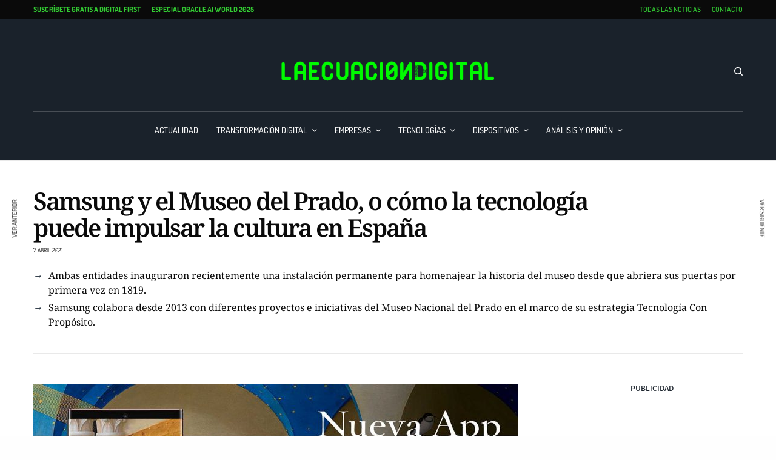

--- FILE ---
content_type: text/html; charset=UTF-8
request_url: https://www.laecuaciondigital.com/transformacion-digital/digitalizacion/samsung-y-el-museo-del-prado-o-como-la-tecnologia-puede-impulsar-la-cultura-en-espana/
body_size: 131648
content:
<!doctype html>
<html lang="es">
<head><meta charset="UTF-8" /><script>if(navigator.userAgent.match(/MSIE|Internet Explorer/i)||navigator.userAgent.match(/Trident\/7\..*?rv:11/i)){var href=document.location.href;if(!href.match(/[?&]nowprocket/)){if(href.indexOf("?")==-1){if(href.indexOf("#")==-1){document.location.href=href+"?nowprocket=1"}else{document.location.href=href.replace("#","?nowprocket=1#")}}else{if(href.indexOf("#")==-1){document.location.href=href+"&nowprocket=1"}else{document.location.href=href.replace("#","&nowprocket=1#")}}}}</script><script>(()=>{class RocketLazyLoadScripts{constructor(){this.v="2.0.4",this.userEvents=["keydown","keyup","mousedown","mouseup","mousemove","mouseover","mouseout","touchmove","touchstart","touchend","touchcancel","wheel","click","dblclick","input"],this.attributeEvents=["onblur","onclick","oncontextmenu","ondblclick","onfocus","onmousedown","onmouseenter","onmouseleave","onmousemove","onmouseout","onmouseover","onmouseup","onmousewheel","onscroll","onsubmit"]}async t(){this.i(),this.o(),/iP(ad|hone)/.test(navigator.userAgent)&&this.h(),this.u(),this.l(this),this.m(),this.k(this),this.p(this),this._(),await Promise.all([this.R(),this.L()]),this.lastBreath=Date.now(),this.S(this),this.P(),this.D(),this.O(),this.M(),await this.C(this.delayedScripts.normal),await this.C(this.delayedScripts.defer),await this.C(this.delayedScripts.async),await this.T(),await this.F(),await this.j(),await this.A(),window.dispatchEvent(new Event("rocket-allScriptsLoaded")),this.everythingLoaded=!0,this.lastTouchEnd&&await new Promise(t=>setTimeout(t,500-Date.now()+this.lastTouchEnd)),this.I(),this.H(),this.U(),this.W()}i(){this.CSPIssue=sessionStorage.getItem("rocketCSPIssue"),document.addEventListener("securitypolicyviolation",t=>{this.CSPIssue||"script-src-elem"!==t.violatedDirective||"data"!==t.blockedURI||(this.CSPIssue=!0,sessionStorage.setItem("rocketCSPIssue",!0))},{isRocket:!0})}o(){window.addEventListener("pageshow",t=>{this.persisted=t.persisted,this.realWindowLoadedFired=!0},{isRocket:!0}),window.addEventListener("pagehide",()=>{this.onFirstUserAction=null},{isRocket:!0})}h(){let t;function e(e){t=e}window.addEventListener("touchstart",e,{isRocket:!0}),window.addEventListener("touchend",function i(o){o.changedTouches[0]&&t.changedTouches[0]&&Math.abs(o.changedTouches[0].pageX-t.changedTouches[0].pageX)<10&&Math.abs(o.changedTouches[0].pageY-t.changedTouches[0].pageY)<10&&o.timeStamp-t.timeStamp<200&&(window.removeEventListener("touchstart",e,{isRocket:!0}),window.removeEventListener("touchend",i,{isRocket:!0}),"INPUT"===o.target.tagName&&"text"===o.target.type||(o.target.dispatchEvent(new TouchEvent("touchend",{target:o.target,bubbles:!0})),o.target.dispatchEvent(new MouseEvent("mouseover",{target:o.target,bubbles:!0})),o.target.dispatchEvent(new PointerEvent("click",{target:o.target,bubbles:!0,cancelable:!0,detail:1,clientX:o.changedTouches[0].clientX,clientY:o.changedTouches[0].clientY})),event.preventDefault()))},{isRocket:!0})}q(t){this.userActionTriggered||("mousemove"!==t.type||this.firstMousemoveIgnored?"keyup"===t.type||"mouseover"===t.type||"mouseout"===t.type||(this.userActionTriggered=!0,this.onFirstUserAction&&this.onFirstUserAction()):this.firstMousemoveIgnored=!0),"click"===t.type&&t.preventDefault(),t.stopPropagation(),t.stopImmediatePropagation(),"touchstart"===this.lastEvent&&"touchend"===t.type&&(this.lastTouchEnd=Date.now()),"click"===t.type&&(this.lastTouchEnd=0),this.lastEvent=t.type,t.composedPath&&t.composedPath()[0].getRootNode()instanceof ShadowRoot&&(t.rocketTarget=t.composedPath()[0]),this.savedUserEvents.push(t)}u(){this.savedUserEvents=[],this.userEventHandler=this.q.bind(this),this.userEvents.forEach(t=>window.addEventListener(t,this.userEventHandler,{passive:!1,isRocket:!0})),document.addEventListener("visibilitychange",this.userEventHandler,{isRocket:!0})}U(){this.userEvents.forEach(t=>window.removeEventListener(t,this.userEventHandler,{passive:!1,isRocket:!0})),document.removeEventListener("visibilitychange",this.userEventHandler,{isRocket:!0}),this.savedUserEvents.forEach(t=>{(t.rocketTarget||t.target).dispatchEvent(new window[t.constructor.name](t.type,t))})}m(){const t="return false",e=Array.from(this.attributeEvents,t=>"data-rocket-"+t),i="["+this.attributeEvents.join("],[")+"]",o="[data-rocket-"+this.attributeEvents.join("],[data-rocket-")+"]",s=(e,i,o)=>{o&&o!==t&&(e.setAttribute("data-rocket-"+i,o),e["rocket"+i]=new Function("event",o),e.setAttribute(i,t))};new MutationObserver(t=>{for(const n of t)"attributes"===n.type&&(n.attributeName.startsWith("data-rocket-")||this.everythingLoaded?n.attributeName.startsWith("data-rocket-")&&this.everythingLoaded&&this.N(n.target,n.attributeName.substring(12)):s(n.target,n.attributeName,n.target.getAttribute(n.attributeName))),"childList"===n.type&&n.addedNodes.forEach(t=>{if(t.nodeType===Node.ELEMENT_NODE)if(this.everythingLoaded)for(const i of[t,...t.querySelectorAll(o)])for(const t of i.getAttributeNames())e.includes(t)&&this.N(i,t.substring(12));else for(const e of[t,...t.querySelectorAll(i)])for(const t of e.getAttributeNames())this.attributeEvents.includes(t)&&s(e,t,e.getAttribute(t))})}).observe(document,{subtree:!0,childList:!0,attributeFilter:[...this.attributeEvents,...e]})}I(){this.attributeEvents.forEach(t=>{document.querySelectorAll("[data-rocket-"+t+"]").forEach(e=>{this.N(e,t)})})}N(t,e){const i=t.getAttribute("data-rocket-"+e);i&&(t.setAttribute(e,i),t.removeAttribute("data-rocket-"+e))}k(t){Object.defineProperty(HTMLElement.prototype,"onclick",{get(){return this.rocketonclick||null},set(e){this.rocketonclick=e,this.setAttribute(t.everythingLoaded?"onclick":"data-rocket-onclick","this.rocketonclick(event)")}})}S(t){function e(e,i){let o=e[i];e[i]=null,Object.defineProperty(e,i,{get:()=>o,set(s){t.everythingLoaded?o=s:e["rocket"+i]=o=s}})}e(document,"onreadystatechange"),e(window,"onload"),e(window,"onpageshow");try{Object.defineProperty(document,"readyState",{get:()=>t.rocketReadyState,set(e){t.rocketReadyState=e},configurable:!0}),document.readyState="loading"}catch(t){console.log("WPRocket DJE readyState conflict, bypassing")}}l(t){this.originalAddEventListener=EventTarget.prototype.addEventListener,this.originalRemoveEventListener=EventTarget.prototype.removeEventListener,this.savedEventListeners=[],EventTarget.prototype.addEventListener=function(e,i,o){o&&o.isRocket||!t.B(e,this)&&!t.userEvents.includes(e)||t.B(e,this)&&!t.userActionTriggered||e.startsWith("rocket-")||t.everythingLoaded?t.originalAddEventListener.call(this,e,i,o):(t.savedEventListeners.push({target:this,remove:!1,type:e,func:i,options:o}),"mouseenter"!==e&&"mouseleave"!==e||t.originalAddEventListener.call(this,e,t.savedUserEvents.push,o))},EventTarget.prototype.removeEventListener=function(e,i,o){o&&o.isRocket||!t.B(e,this)&&!t.userEvents.includes(e)||t.B(e,this)&&!t.userActionTriggered||e.startsWith("rocket-")||t.everythingLoaded?t.originalRemoveEventListener.call(this,e,i,o):t.savedEventListeners.push({target:this,remove:!0,type:e,func:i,options:o})}}J(t,e){this.savedEventListeners=this.savedEventListeners.filter(i=>{let o=i.type,s=i.target||window;return e!==o||t!==s||(this.B(o,s)&&(i.type="rocket-"+o),this.$(i),!1)})}H(){EventTarget.prototype.addEventListener=this.originalAddEventListener,EventTarget.prototype.removeEventListener=this.originalRemoveEventListener,this.savedEventListeners.forEach(t=>this.$(t))}$(t){t.remove?this.originalRemoveEventListener.call(t.target,t.type,t.func,t.options):this.originalAddEventListener.call(t.target,t.type,t.func,t.options)}p(t){let e;function i(e){return t.everythingLoaded?e:e.split(" ").map(t=>"load"===t||t.startsWith("load.")?"rocket-jquery-load":t).join(" ")}function o(o){function s(e){const s=o.fn[e];o.fn[e]=o.fn.init.prototype[e]=function(){return this[0]===window&&t.userActionTriggered&&("string"==typeof arguments[0]||arguments[0]instanceof String?arguments[0]=i(arguments[0]):"object"==typeof arguments[0]&&Object.keys(arguments[0]).forEach(t=>{const e=arguments[0][t];delete arguments[0][t],arguments[0][i(t)]=e})),s.apply(this,arguments),this}}if(o&&o.fn&&!t.allJQueries.includes(o)){const e={DOMContentLoaded:[],"rocket-DOMContentLoaded":[]};for(const t in e)document.addEventListener(t,()=>{e[t].forEach(t=>t())},{isRocket:!0});o.fn.ready=o.fn.init.prototype.ready=function(i){function s(){parseInt(o.fn.jquery)>2?setTimeout(()=>i.bind(document)(o)):i.bind(document)(o)}return"function"==typeof i&&(t.realDomReadyFired?!t.userActionTriggered||t.fauxDomReadyFired?s():e["rocket-DOMContentLoaded"].push(s):e.DOMContentLoaded.push(s)),o([])},s("on"),s("one"),s("off"),t.allJQueries.push(o)}e=o}t.allJQueries=[],o(window.jQuery),Object.defineProperty(window,"jQuery",{get:()=>e,set(t){o(t)}})}P(){const t=new Map;document.write=document.writeln=function(e){const i=document.currentScript,o=document.createRange(),s=i.parentElement;let n=t.get(i);void 0===n&&(n=i.nextSibling,t.set(i,n));const c=document.createDocumentFragment();o.setStart(c,0),c.appendChild(o.createContextualFragment(e)),s.insertBefore(c,n)}}async R(){return new Promise(t=>{this.userActionTriggered?t():this.onFirstUserAction=t})}async L(){return new Promise(t=>{document.addEventListener("DOMContentLoaded",()=>{this.realDomReadyFired=!0,t()},{isRocket:!0})})}async j(){return this.realWindowLoadedFired?Promise.resolve():new Promise(t=>{window.addEventListener("load",t,{isRocket:!0})})}M(){this.pendingScripts=[];this.scriptsMutationObserver=new MutationObserver(t=>{for(const e of t)e.addedNodes.forEach(t=>{"SCRIPT"!==t.tagName||t.noModule||t.isWPRocket||this.pendingScripts.push({script:t,promise:new Promise(e=>{const i=()=>{const i=this.pendingScripts.findIndex(e=>e.script===t);i>=0&&this.pendingScripts.splice(i,1),e()};t.addEventListener("load",i,{isRocket:!0}),t.addEventListener("error",i,{isRocket:!0}),setTimeout(i,1e3)})})})}),this.scriptsMutationObserver.observe(document,{childList:!0,subtree:!0})}async F(){await this.X(),this.pendingScripts.length?(await this.pendingScripts[0].promise,await this.F()):this.scriptsMutationObserver.disconnect()}D(){this.delayedScripts={normal:[],async:[],defer:[]},document.querySelectorAll("script[type$=rocketlazyloadscript]").forEach(t=>{t.hasAttribute("data-rocket-src")?t.hasAttribute("async")&&!1!==t.async?this.delayedScripts.async.push(t):t.hasAttribute("defer")&&!1!==t.defer||"module"===t.getAttribute("data-rocket-type")?this.delayedScripts.defer.push(t):this.delayedScripts.normal.push(t):this.delayedScripts.normal.push(t)})}async _(){await this.L();let t=[];document.querySelectorAll("script[type$=rocketlazyloadscript][data-rocket-src]").forEach(e=>{let i=e.getAttribute("data-rocket-src");if(i&&!i.startsWith("data:")){i.startsWith("//")&&(i=location.protocol+i);try{const o=new URL(i).origin;o!==location.origin&&t.push({src:o,crossOrigin:e.crossOrigin||"module"===e.getAttribute("data-rocket-type")})}catch(t){}}}),t=[...new Map(t.map(t=>[JSON.stringify(t),t])).values()],this.Y(t,"preconnect")}async G(t){if(await this.K(),!0!==t.noModule||!("noModule"in HTMLScriptElement.prototype))return new Promise(e=>{let i;function o(){(i||t).setAttribute("data-rocket-status","executed"),e()}try{if(navigator.userAgent.includes("Firefox/")||""===navigator.vendor||this.CSPIssue)i=document.createElement("script"),[...t.attributes].forEach(t=>{let e=t.nodeName;"type"!==e&&("data-rocket-type"===e&&(e="type"),"data-rocket-src"===e&&(e="src"),i.setAttribute(e,t.nodeValue))}),t.text&&(i.text=t.text),t.nonce&&(i.nonce=t.nonce),i.hasAttribute("src")?(i.addEventListener("load",o,{isRocket:!0}),i.addEventListener("error",()=>{i.setAttribute("data-rocket-status","failed-network"),e()},{isRocket:!0}),setTimeout(()=>{i.isConnected||e()},1)):(i.text=t.text,o()),i.isWPRocket=!0,t.parentNode.replaceChild(i,t);else{const i=t.getAttribute("data-rocket-type"),s=t.getAttribute("data-rocket-src");i?(t.type=i,t.removeAttribute("data-rocket-type")):t.removeAttribute("type"),t.addEventListener("load",o,{isRocket:!0}),t.addEventListener("error",i=>{this.CSPIssue&&i.target.src.startsWith("data:")?(console.log("WPRocket: CSP fallback activated"),t.removeAttribute("src"),this.G(t).then(e)):(t.setAttribute("data-rocket-status","failed-network"),e())},{isRocket:!0}),s?(t.fetchPriority="high",t.removeAttribute("data-rocket-src"),t.src=s):t.src="data:text/javascript;base64,"+window.btoa(unescape(encodeURIComponent(t.text)))}}catch(i){t.setAttribute("data-rocket-status","failed-transform"),e()}});t.setAttribute("data-rocket-status","skipped")}async C(t){const e=t.shift();return e?(e.isConnected&&await this.G(e),this.C(t)):Promise.resolve()}O(){this.Y([...this.delayedScripts.normal,...this.delayedScripts.defer,...this.delayedScripts.async],"preload")}Y(t,e){this.trash=this.trash||[];let i=!0;var o=document.createDocumentFragment();t.forEach(t=>{const s=t.getAttribute&&t.getAttribute("data-rocket-src")||t.src;if(s&&!s.startsWith("data:")){const n=document.createElement("link");n.href=s,n.rel=e,"preconnect"!==e&&(n.as="script",n.fetchPriority=i?"high":"low"),t.getAttribute&&"module"===t.getAttribute("data-rocket-type")&&(n.crossOrigin=!0),t.crossOrigin&&(n.crossOrigin=t.crossOrigin),t.integrity&&(n.integrity=t.integrity),t.nonce&&(n.nonce=t.nonce),o.appendChild(n),this.trash.push(n),i=!1}}),document.head.appendChild(o)}W(){this.trash.forEach(t=>t.remove())}async T(){try{document.readyState="interactive"}catch(t){}this.fauxDomReadyFired=!0;try{await this.K(),this.J(document,"readystatechange"),document.dispatchEvent(new Event("rocket-readystatechange")),await this.K(),document.rocketonreadystatechange&&document.rocketonreadystatechange(),await this.K(),this.J(document,"DOMContentLoaded"),document.dispatchEvent(new Event("rocket-DOMContentLoaded")),await this.K(),this.J(window,"DOMContentLoaded"),window.dispatchEvent(new Event("rocket-DOMContentLoaded"))}catch(t){console.error(t)}}async A(){try{document.readyState="complete"}catch(t){}try{await this.K(),this.J(document,"readystatechange"),document.dispatchEvent(new Event("rocket-readystatechange")),await this.K(),document.rocketonreadystatechange&&document.rocketonreadystatechange(),await this.K(),this.J(window,"load"),window.dispatchEvent(new Event("rocket-load")),await this.K(),window.rocketonload&&window.rocketonload(),await this.K(),this.allJQueries.forEach(t=>t(window).trigger("rocket-jquery-load")),await this.K(),this.J(window,"pageshow");const t=new Event("rocket-pageshow");t.persisted=this.persisted,window.dispatchEvent(t),await this.K(),window.rocketonpageshow&&window.rocketonpageshow({persisted:this.persisted})}catch(t){console.error(t)}}async K(){Date.now()-this.lastBreath>45&&(await this.X(),this.lastBreath=Date.now())}async X(){return document.hidden?new Promise(t=>setTimeout(t)):new Promise(t=>requestAnimationFrame(t))}B(t,e){return e===document&&"readystatechange"===t||(e===document&&"DOMContentLoaded"===t||(e===window&&"DOMContentLoaded"===t||(e===window&&"load"===t||e===window&&"pageshow"===t)))}static run(){(new RocketLazyLoadScripts).t()}}RocketLazyLoadScripts.run()})();</script>
	
	<meta name="viewport" content="width=device-width, initial-scale=1, maximum-scale=1, viewport-fit=cover">
	<meta name="facebook-domain-verification" content="busbpx5wfof2gb1a0uwu6h6esn6gja" />
	<link rel="profile" href="http://gmpg.org/xfn/11">
	<link rel="pingback" href="https://www.laecuaciondigital.com/xmlrpc.php">
	<title>Samsung y el Museo del Prado, o cómo la tecnología puede impulsar la cultura en España</title>
<link data-rocket-prefetch href="https://fonts.googleapis.com" rel="dns-prefetch">
<link data-rocket-preload as="style" href="https://fonts.googleapis.com/css?family=Noto%20Sans%3Aregular%2C500%2C600%2C700%7CNoto%20Serif%3Aregular%2C500%2C600%2C700&#038;subset=latin-ext&#038;display=swap" rel="preload">
<link href="https://fonts.googleapis.com/css?family=Noto%20Sans%3Aregular%2C500%2C600%2C700%7CNoto%20Serif%3Aregular%2C500%2C600%2C700&#038;subset=latin-ext&#038;display=swap" media="print" onload="this.media=&#039;all&#039;" rel="stylesheet">
<style id="wpr-usedcss">img.emoji{display:inline!important;border:none!important;box-shadow:none!important;height:1em!important;width:1em!important;margin:0 .07em!important;vertical-align:-.1em!important;background:0 0!important;padding:0!important}.argpd-informar .argpd-mas{cursor:pointer}.argpd-informar ul{color:#707070;display:none;margin:0;margin:0 0 1.5em}.argpd-informar ul li{display:inline}#cookies-eu-wrapper{position:relative;z-index:999999;display:none}#cookies-eu-banner{background-color:#000;color:#fff;padding:6px;font-size:1em;text-align:center;min-height:60px;position:fixed;bottom:0;width:100%}#cookies-eu-banner-closed{background-color:#000;color:#fff;padding:6px 12px;font-size:1.1em;text-align:center;position:fixed;bottom:80px;right:-32px;display:none;transform:rotate(270deg);z-index:999999}#cookies-eu-banner-closed span{cursor:pointer}@media only screen and (max-width:600px){#cookies-eu-banner-closed{padding:8px;min-height:20px;right:0;transform:rotate(0)}#cookies-eu-banner-closed span{display:none}#cookies-eu-banner-closed:after{content:"↩"}}#cookies-eu-accept,#cookies-eu-reject,.cookies-eu-accept,.cookies-eu-reject{text-decoration:none;background-color:#09baa5;color:#0080ff;color:#fff;border:1px solid #fff;cursor:pointer;padding:20px;margin:8px 6px;text-transform:uppercase;font-size:1em;transition:background 70ms,color 70ms,border-color 70ms;letter-spacing:.075em}#cookies-eu-more{color:#fff;padding-right:20px;font-weight:700}#cookies-eu-accept,.cookies-eu-accept{padding:10px 20px}#cookies-eu-accept:focus,#cookies-eu-accept:hover,.cookies-eu-accept:focus,.cookies-eu-accept:hover{border-color:#fff;background:#222;color:#fff}#cookies-eu-reject,.cookies-eu-reject{background:0 0;font-weight:400;color:#333;cursor:pointer;padding:10px;border:1px solid #666}#cookies-eu-reject:focus,#cookies-eu-reject:hover,.cookies-eu-reject:focus,.cookies-eu-reject:hover{border-color:#fff;background:#222;color:#fff}:where(.wp-block-button__link){border-radius:9999px;box-shadow:none;padding:calc(.667em + 2px) calc(1.333em + 2px);text-decoration:none}:where(.wp-block-calendar table:not(.has-background) th){background:#ddd}:where(.wp-block-columns.has-background){padding:1.25em 2.375em}:where(.wp-block-post-comments input[type=submit]){border:none}:where(.wp-block-file__button){border-radius:2em;padding:.5em 1em}:where(.wp-block-file__button):is(a):active,:where(.wp-block-file__button):is(a):focus,:where(.wp-block-file__button):is(a):hover,:where(.wp-block-file__button):is(a):visited{box-shadow:none;color:#fff;opacity:.85;text-decoration:none}.wp-block-gallery:not(.has-nested-images){display:flex;flex-wrap:wrap;list-style-type:none;margin:0;padding:0}.wp-block-gallery:not(.has-nested-images) .blocks-gallery-item{display:flex;flex-direction:column;flex-grow:1;justify-content:center;margin:0 1em 1em 0;position:relative;width:calc(50% - 1em)}.wp-block-gallery:not(.has-nested-images) .blocks-gallery-item:nth-of-type(2n){margin-right:0}.wp-block-gallery:not(.has-nested-images) .blocks-gallery-item figure{align-items:flex-end;display:flex;height:100%;justify-content:flex-start;margin:0}.wp-block-gallery:not(.has-nested-images) .blocks-gallery-item img{display:block;height:auto;max-width:100%;width:auto}.wp-block-gallery:not(.has-nested-images) .blocks-gallery-item:last-child{margin-right:0}.wp-block-gallery:not(.has-nested-images).alignleft,.wp-block-gallery:not(.has-nested-images).alignright{max-width:420px;width:100%}.wp-block-gallery:not(.has-nested-images).aligncenter .blocks-gallery-item figure{justify-content:center}.wp-block-gallery:not(.is-cropped) .blocks-gallery-item{align-self:flex-start}ul{box-sizing:border-box}:where(.wp-block-navigation.has-background .wp-block-navigation-item a:not(.wp-element-button)),:where(.wp-block-navigation.has-background .wp-block-navigation-submenu a:not(.wp-element-button)){padding:.5em 1em}:where(.wp-block-navigation .wp-block-navigation__submenu-container .wp-block-navigation-item a:not(.wp-element-button)),:where(.wp-block-navigation .wp-block-navigation__submenu-container .wp-block-navigation-submenu a:not(.wp-element-button)),:where(.wp-block-navigation .wp-block-navigation__submenu-container .wp-block-navigation-submenu button.wp-block-navigation-item__content),:where(.wp-block-navigation .wp-block-navigation__submenu-container .wp-block-pages-list__item button.wp-block-navigation-item__content){padding:.5em 1em}:where(p.has-text-color:not(.has-link-color)) a{color:inherit}:where(.wp-block-search__button){border:1px solid #ccc;padding:.375em .625em}:where(.wp-block-search__button-inside .wp-block-search__inside-wrapper){border:1px solid #949494;padding:4px}:where(.wp-block-search__button-inside .wp-block-search__inside-wrapper) .wp-block-search__input{border:none;border-radius:0;padding:0 0 0 .25em}:where(.wp-block-search__button-inside .wp-block-search__inside-wrapper) .wp-block-search__input:focus{outline:0}:where(.wp-block-search__button-inside .wp-block-search__inside-wrapper) :where(.wp-block-search__button){padding:.125em .5em}:where(pre.wp-block-verse){font-family:inherit}:root{--wp--preset--font-size--normal:16px;--wp--preset--font-size--huge:42px}.aligncenter{clear:both}html :where(.has-border-color){border-style:solid}html :where([style*=border-top-color]){border-top-style:solid}html :where([style*=border-right-color]){border-right-style:solid}html :where([style*=border-bottom-color]){border-bottom-style:solid}html :where([style*=border-left-color]){border-left-style:solid}html :where([style*=border-width]){border-style:solid}html :where([style*=border-top-width]){border-top-style:solid}html :where([style*=border-right-width]){border-right-style:solid}html :where([style*=border-bottom-width]){border-bottom-style:solid}html :where([style*=border-left-width]){border-left-style:solid}html :where(img[class*=wp-image-]){height:auto;max-width:100%}figure{margin:0 0 1em}html :where(.is-position-sticky){--wp-admin--admin-bar--position-offset:var(--wp-admin--admin-bar--height,0px)}@media screen and (max-width:600px){html :where(.is-position-sticky){--wp-admin--admin-bar--position-offset:0px}}body{--wp--preset--color--black:#000000;--wp--preset--color--cyan-bluish-gray:#abb8c3;--wp--preset--color--white:#ffffff;--wp--preset--color--pale-pink:#f78da7;--wp--preset--color--vivid-red:#cf2e2e;--wp--preset--color--luminous-vivid-orange:#ff6900;--wp--preset--color--luminous-vivid-amber:#fcb900;--wp--preset--color--light-green-cyan:#7bdcb5;--wp--preset--color--vivid-green-cyan:#00d084;--wp--preset--color--pale-cyan-blue:#8ed1fc;--wp--preset--color--vivid-cyan-blue:#0693e3;--wp--preset--color--vivid-purple:#9b51e0;--wp--preset--color--thb-accent:#36424e;--wp--preset--gradient--vivid-cyan-blue-to-vivid-purple:linear-gradient(135deg,rgba(6, 147, 227, 1) 0%,rgb(155, 81, 224) 100%);--wp--preset--gradient--light-green-cyan-to-vivid-green-cyan:linear-gradient(135deg,rgb(122, 220, 180) 0%,rgb(0, 208, 130) 100%);--wp--preset--gradient--luminous-vivid-amber-to-luminous-vivid-orange:linear-gradient(135deg,rgba(252, 185, 0, 1) 0%,rgba(255, 105, 0, 1) 100%);--wp--preset--gradient--luminous-vivid-orange-to-vivid-red:linear-gradient(135deg,rgba(255, 105, 0, 1) 0%,rgb(207, 46, 46) 100%);--wp--preset--gradient--very-light-gray-to-cyan-bluish-gray:linear-gradient(135deg,rgb(238, 238, 238) 0%,rgb(169, 184, 195) 100%);--wp--preset--gradient--cool-to-warm-spectrum:linear-gradient(135deg,rgb(74, 234, 220) 0%,rgb(151, 120, 209) 20%,rgb(207, 42, 186) 40%,rgb(238, 44, 130) 60%,rgb(251, 105, 98) 80%,rgb(254, 248, 76) 100%);--wp--preset--gradient--blush-light-purple:linear-gradient(135deg,rgb(255, 206, 236) 0%,rgb(152, 150, 240) 100%);--wp--preset--gradient--blush-bordeaux:linear-gradient(135deg,rgb(254, 205, 165) 0%,rgb(254, 45, 45) 50%,rgb(107, 0, 62) 100%);--wp--preset--gradient--luminous-dusk:linear-gradient(135deg,rgb(255, 203, 112) 0%,rgb(199, 81, 192) 50%,rgb(65, 88, 208) 100%);--wp--preset--gradient--pale-ocean:linear-gradient(135deg,rgb(255, 245, 203) 0%,rgb(182, 227, 212) 50%,rgb(51, 167, 181) 100%);--wp--preset--gradient--electric-grass:linear-gradient(135deg,rgb(202, 248, 128) 0%,rgb(113, 206, 126) 100%);--wp--preset--gradient--midnight:linear-gradient(135deg,rgb(2, 3, 129) 0%,rgb(40, 116, 252) 100%);--wp--preset--duotone--dark-grayscale:url('#wp-duotone-dark-grayscale');--wp--preset--duotone--grayscale:url('#wp-duotone-grayscale');--wp--preset--duotone--purple-yellow:url('#wp-duotone-purple-yellow');--wp--preset--duotone--blue-red:url('#wp-duotone-blue-red');--wp--preset--duotone--midnight:url('#wp-duotone-midnight');--wp--preset--duotone--magenta-yellow:url('#wp-duotone-magenta-yellow');--wp--preset--duotone--purple-green:url('#wp-duotone-purple-green');--wp--preset--duotone--blue-orange:url('#wp-duotone-blue-orange');--wp--preset--font-size--small:13px;--wp--preset--font-size--medium:20px;--wp--preset--font-size--large:36px;--wp--preset--font-size--x-large:42px;--wp--preset--spacing--20:0.44rem;--wp--preset--spacing--30:0.67rem;--wp--preset--spacing--40:1rem;--wp--preset--spacing--50:1.5rem;--wp--preset--spacing--60:2.25rem;--wp--preset--spacing--70:3.38rem;--wp--preset--spacing--80:5.06rem;--wp--preset--shadow--natural:6px 6px 9px rgba(0, 0, 0, .2);--wp--preset--shadow--deep:12px 12px 50px rgba(0, 0, 0, .4);--wp--preset--shadow--sharp:6px 6px 0px rgba(0, 0, 0, .2);--wp--preset--shadow--outlined:6px 6px 0px -3px rgba(255, 255, 255, 1),6px 6px rgba(0, 0, 0, 1);--wp--preset--shadow--crisp:6px 6px 0px rgba(0, 0, 0, 1)}:where(.is-layout-flex){gap:.5em}:where(.wp-block-columns.is-layout-flex){gap:2em}[class~=hurrytimer-campaign]{line-height:normal;text-align:center;padding:10px 0}[class~=hurrytimer-campaign] *{line-height:normal}.hurryt-loading{display:none!important}.hurrytimer-timer{display:flex;align-items:baseline;justify-content:center;flex-wrap:wrap}.hurrytimer-sticky{margin:auto!important;width:100%;background:#fff;left:0;right:0;z-index:9999;position:fixed;box-shadow:1px 1px 2px rgba(0,0,0,.05)}.admin-bar:not(.wp-admin) .hurrytimer-sticky{z-index:999999}.hurrytimer-sticky-inner{max-width:1200px;margin:auto;text-align:center;padding-left:5px;padding-right:5px}.hurrytimer-sticky-close{right:10px;position:absolute;transform:translateY(-50%);top:50%;background:0 0;border:none;padding:0;margin:0;width:13px;height:13px;cursor:pointer;display:flex}.hurrytimer-sticky-close svg{fill:#333;width:100%;height:100%}.hurrytimer-sticky-close:hover{opacity:1;background:0 0}.wpp-list li{overflow:hidden;float:none;clear:both;margin-bottom:1rem}.wpp-list li:last-of-type{margin-bottom:0}html{line-height:1.15;-webkit-text-size-adjust:100%}body{margin:0}h1{font-size:2em;margin:.67em 0}hr{box-sizing:content-box;height:0;overflow:visible}a{background-color:transparent}strong{font-weight:bolder}code{font-family:monospace,monospace;font-size:1em}small{font-size:80%}img{border-style:none}button,input,optgroup,select,textarea{font-family:inherit;font-size:100%;line-height:1.15;margin:0}button,input{overflow:visible}button,select{text-transform:none}[type=button],[type=reset],[type=submit],button{-webkit-appearance:button}[type=button]::-moz-focus-inner,[type=reset]::-moz-focus-inner,[type=submit]::-moz-focus-inner,button::-moz-focus-inner{border-style:none;padding:0}[type=button]:-moz-focusring,[type=reset]:-moz-focusring,[type=submit]:-moz-focusring,button:-moz-focusring{outline:ButtonText dotted 1px}fieldset{padding:.35em .75em .625em}legend{box-sizing:border-box;color:inherit;display:table;max-width:100%;padding:0;white-space:normal}progress{vertical-align:baseline}textarea{overflow:auto}[type=checkbox],[type=radio]{box-sizing:border-box;padding:0}[type=number]::-webkit-inner-spin-button,[type=number]::-webkit-outer-spin-button{height:auto}[type=search]{-webkit-appearance:textfield;outline-offset:-2px}[type=search]::-webkit-search-decoration{-webkit-appearance:none}::-webkit-file-upload-button{-webkit-appearance:button;font:inherit}details{display:block}template{display:none}[hidden]{display:none}html{box-sizing:border-box;font-size:100%}*,::after,::before{box-sizing:inherit}body{margin:0;padding:0;padding-top:env(safe-area-inset-top);padding-right:env(safe-area-inset-right);padding-bottom:env(safe-area-inset-bottom);padding-left:env(safe-area-inset-left);background:#fefefe;font-family:"Helvetica Neue",Helvetica,Roboto,Arial,sans-serif;font-weight:400;line-height:1.5;color:#0a0a0a;-webkit-font-smoothing:antialiased;-moz-osx-font-smoothing:grayscale}img{display:inline-block;vertical-align:middle;max-width:100%;height:auto;-ms-interpolation-mode:bicubic}textarea{height:auto;min-height:50px;border-radius:0}select{box-sizing:border-box;width:100%;border-radius:0}button{padding:0;appearance:none;border:0;border-radius:0;background:0 0;line-height:1;cursor:auto}button,input,optgroup,select,textarea{font-family:inherit}.is-hidden{display:none!important}div,form,h1,h2,h3,h4,h5,h6,li,p,th,ul{margin:0;padding:0}p{margin-bottom:1rem;font-size:inherit;line-height:1.6;text-rendering:optimizeLegibility}em,i{font-style:italic;line-height:inherit}strong{font-weight:700;line-height:inherit}small{font-size:80%;line-height:inherit}.h1,.h3,.h5,.thb-accordion.style2 .vc_tta-panel-heading h4,h1,h2,h3,h4,h5,h6{font-family:"Helvetica Neue",Helvetica,Roboto,Arial,sans-serif;font-style:normal;font-weight:600;color:inherit;text-rendering:optimizeLegibility}.h1 small,.h3 small,.h5 small,.thb-accordion.style2 .vc_tta-panel-heading h4 small,h1 small,h2 small,h3 small,h4 small,h5 small,h6 small{line-height:0;color:#cacaca}.h1,h1{font-size:1.5rem;line-height:1.4;margin-top:0;margin-bottom:.5rem}.thb-accordion.style2 .vc_tta-panel-heading h4,h2{font-size:1.25rem;line-height:1.4;margin-top:0;margin-bottom:.5rem}.h3,h3{font-size:1.1875rem;line-height:1.4;margin-top:0;margin-bottom:.5rem}h4{font-size:1.125rem;line-height:1.4;margin-top:0;margin-bottom:.5rem}.h5,h5{font-size:1.0625rem;line-height:1.4;margin-top:0;margin-bottom:.5rem}h6{font-size:1rem;line-height:1.4;margin-top:0;margin-bottom:.5rem}@media print,screen and (min-width:40em){.h1,h1{font-size:2.5rem}.thb-accordion.style2 .vc_tta-panel-heading h4,h2{font-size:2.125rem}.h3,h3{font-size:1.875rem}h4{font-size:1.5rem}.h5,h5{font-size:1.25rem}h6{font-size:1rem}.medium-text-right{text-align:right}}a{line-height:inherit;color:#1779ba;text-decoration:none;cursor:pointer}a:focus,a:hover{color:#1468a0}a img{border:0}hr{clear:both;max-width:79.375rem;height:0;margin:1.25rem auto;border-top:0;border-right:0;border-bottom:1px solid #cacaca;border-left:0}ul{margin-bottom:1rem;list-style-position:outside;line-height:1.6}li{font-size:inherit}ul{margin-left:1.25rem;list-style-type:disc}ul ul{margin-left:1.25rem;margin-bottom:0}figure{margin:0}.subheader{margin-top:.2rem;margin-bottom:.5rem;font-weight:400;line-height:1.4;color:#8a8a8a}cite{display:block;color:#8a8a8a;font-size:.8125rem}cite:before{content:"— "}code{border:1px solid #cacaca;background-color:#e6e6e6;font-family:Consolas,"Liberation Mono",Courier,monospace;font-weight:400;color:#0a0a0a;display:inline;max-width:100%;word-wrap:break-word;padding:.125rem .3125rem .0625rem}.code-block{border:1px solid #cacaca;background-color:#e6e6e6;font-family:Consolas,"Liberation Mono",Courier,monospace;font-weight:400;color:#0a0a0a;display:block;overflow:auto;white-space:pre;padding:1rem;margin-bottom:1.5rem}@media print{*{background:0 0!important;color:#000!important;color-adjust:economy;box-shadow:none!important;text-shadow:none!important}a,a:visited{text-decoration:underline}a[href]:after{content:" (" attr(href) ")"}a[href^='#']:after,a[href^='javascript:']:after{content:''}img,tr{page-break-inside:avoid}img{max-width:100%!important}@page{margin:.5cm}h2,h3,p{orphans:3;widows:3}h2,h3{page-break-after:avoid}}.row{max-width:79.375rem;margin-right:auto;margin-left:auto;display:flex;flex-flow:row wrap}.row .row{margin-right:-.9375rem;margin-left:-.9375rem}.row .row.collapse{margin-right:0;margin-left:0}.row:not(.expanded) .row{max-width:none}.row.collapse>.column,.row.collapse>.columns{padding-right:0;padding-left:0}.row.collapse>.column>.row,.row.collapse>.columns>.row{margin-right:0;margin-left:0}.column,.columns{flex:1 1 0px;padding-right:.9375rem;padding-left:.9375rem;min-width:0}.column.row.row,.row.row.columns{float:none;display:block}.row .column.row.row,.row .row.row.columns{margin-right:0;margin-left:0;padding-right:0;padding-left:0}.small-1{flex:0 0 8.3333333333%;max-width:8.3333333333%}.small-3{flex:0 0 25%;max-width:25%}.small-4{flex:0 0 33.3333333333%;max-width:33.3333333333%}.small-6{flex:0 0 50%;max-width:50%}.small-12{flex:0 0 100%;max-width:100%}.small-up-1{flex-wrap:wrap}.small-up-1>.column,.small-up-1>.columns{flex:0 0 100%;max-width:100%}@media print,screen and (min-width:40em){.row .row{margin-right:-.9375rem;margin-left:-.9375rem}.column,.columns{padding-right:.9375rem;padding-left:.9375rem}.medium-4{flex:0 0 33.3333333333%;max-width:33.3333333333%}.medium-6{flex:0 0 50%;max-width:50%}.medium-8{flex:0 0 66.6666666667%;max-width:66.6666666667%}.medium-12{flex:0 0 100%;max-width:100%}.medium-up-2{flex-wrap:wrap}.medium-up-2>.column,.medium-up-2>.columns{flex:0 0 50%;max-width:50%}}@media print,screen and (min-width:64em){.row .row{margin-right:-.9375rem;margin-left:-.9375rem}.large-3{flex:0 0 25%;max-width:25%}.large-4{flex:0 0 33.3333333333%;max-width:33.3333333333%}}.hide{display:none!important}.invisible{visibility:hidden}.visible{visibility:visible}.align-center{justify-content:center}.align-center.vertical.menu>li>a{justify-content:center}.align-middle{align-items:center}.reset,.searchform fieldset{margin:0;padding:0;list-style:none}.cf:after,.cf:before{content:" ";display:table}.cf:after{clear:both}.object-fit,.post.thumbnail-style4 .post-gallery .wp-post-image,.post.thumbnail-style6 .post-gallery .wp-post-image,.post.thumbnail-style9 .post-gallery .wp-post-image,.widget.thb_widget_authors .thb-widget-author figure img,.widget.thb_widget_top_categories .thb-widget-category-link img{object-fit:cover;width:100%;height:100%}.thb-tabs,.transition{-webkit-transition:1s cubic-bezier(.25, .8, .25, 1);-moz-transition:1s cubic-bezier(.25, .8, .25, 1);-o-transition:1s cubic-bezier(.25, .8, .25, 1);transition:all 1s cubic-bezier(.25, .8, .25, 1)}#wrapper .click-capture,.btn,.button,.expand,.header.fixed:before,.logo-holder .logolink .logoimg,.mfp-bg,.mfp-zoom-in .mfp-close,.mfp-zoom-in .mfp-with-anim,.mfp-zoom-in.mfp-bg,.post.featured-style .post-gallery:not(.thb-post-thumbnail-gallery),.scroll-bottom.style1:before,.scroll-bottom.style1>div:after,.scroll-bottom.style1>div:before,.scroll-bottom.style2,.scroll-bottom.style3>div:after,.scroll-bottom.style3>div:before,.thb-accordion.style3 .vc_tta-panel,.thb-carousel.bottom-arrows.text-pagination .slick-dots li,.thb-freescroll,.thb-iconbox,.thb-mobile-close div span:before,.thb-tabs.style1 .vc_tta-panel-heading h4 a:before,a,input[type=date],input[type=email],input[type=number],input[type=password],input[type=search],input[type=submit],input[type=tel],input[type=text],input[type=time],input[type=url],textarea{-webkit-transition:.25s cubic-bezier(.25, .8, .25, 1);-moz-transition:.25s cubic-bezier(.25, .8, .25, 1);-o-transition:.25s cubic-bezier(.25, .8, .25, 1);transition:all .25s cubic-bezier(.25, .8, .25, 1)}.header.fixed .thb-reading-indicator,.header.fixed .thb-reading-indicator .thb-indicator .indicator-arrow,.header.fixed .thb-reading-indicator .thb-indicator .indicator-hover,.post .post-title a>span,.post .thb-read-more:after,.thb-full-menu .sub-menu li a,.thb-full-menu li.menu-item-mega-parent>.sub-menu .sub-menu.thb_mega_menu>li>a:before,.thb-social-links-container .thb-social-link .thb-social-icon-container,.widget.thb_widget_top_categories .thb-widget-category-link .thb-widget-category-name{-webkit-transition:.5s cubic-bezier(.25, .8, .25, 1);-moz-transition:.5s cubic-bezier(.25, .8, .25, 1);-o-transition:.5s cubic-bezier(.25, .8, .25, 1);transition:all .5s cubic-bezier(.25, .8, .25, 1)}.thb-accordion .vc_tta-panel-heading h4 a:after{-webkit-transition:.25s;-moz-transition:.25s;-o-transition:.25s;transition:all .25s ease}.thb-carousel .slick-dots li button{-webkit-transition:.5s;-moz-transition:.5s;-o-transition:.5s;transition:all .5s ease}.admin-bar .header,.admin-bar .mfp-wrap:not(.post-gallery-lightbox) .mfp-close,.admin-bar .side-panel,.admin-bar .thb-search-popup,.mfp-wrap:not(.post-gallery-lightbox) .admin-bar .mfp-close{top:0}@media screen and (min-width:601px){.admin-bar .header,.admin-bar .mfp-wrap:not(.post-gallery-lightbox) .mfp-close,.admin-bar .side-panel,.admin-bar .thb-search-popup,.mfp-wrap:not(.post-gallery-lightbox) .admin-bar .mfp-close{top:46px}}@media screen and (min-width:783px){.admin-bar .header,.admin-bar .mfp-wrap:not(.post-gallery-lightbox) .mfp-close,.admin-bar .side-panel,.admin-bar .thb-search-popup,.mfp-wrap:not(.post-gallery-lightbox) .admin-bar .mfp-close{top:32px}}.scroll-bottom.style1:before{content:'';position:absolute;top:0;left:50%;height:50px;width:1px;background:#0a0a0a;will-change:transform;-webkit-transform-origin:0 0;-moz-transform-origin:0 0;-ms-transform-origin:0 0;-o-transform-origin:0 0;transform-origin:0 0}.scroll-bottom.style1>div:before{content:'';width:10px;height:1px;background:#0a0a0a;position:absolute;bottom:30%;right:0;will-change:transform;-webkit-transform:rotateZ(45deg) scaleX(0);-moz-transform:rotateZ(45deg) scaleX(0);-ms-transform:rotateZ(45deg) scaleX(0);-o-transform:rotateZ(45deg) scaleX(0);transform:rotateZ(45deg) scaleX(0);-webkit-transform-origin:100% 100%;-moz-transform-origin:100% 100%;-ms-transform-origin:100% 100%;-o-transform-origin:100% 100%;transform-origin:100% 100%}.scroll-bottom.style1>div:after{content:'';width:10px;height:1px;background:#0a0a0a;position:absolute;bottom:30%;left:2px;will-change:transform;-webkit-transform:rotateZ(-45deg) scaleX(0);-moz-transform:rotateZ(-45deg) scaleX(0);-ms-transform:rotateZ(-45deg) scaleX(0);-o-transform:rotateZ(-45deg) scaleX(0);transform:rotateZ(-45deg) scaleX(0);-webkit-transform-origin:0 100%;-moz-transform-origin:0 100%;-ms-transform-origin:0 100%;-o-transform-origin:0 100%;transform-origin:0 100%}.scroll-bottom.style2{bottom:15px;border-radius:14px;border:2px solid rgba(10,10,10,.4);-webkit-transform:scale(.75,.75);-moz-transform:scale(.75,.75);-ms-transform:scale(.75,.75);-o-transform:scale(.75,.75);transform:scale(.75,.75)}.scroll-bottom.style2:hover{border-color:rgba(10,10,10,.8)}.scroll-bottom.style2 div{position:absolute;top:8px;left:12px;width:2px;height:4px;background:#0a0a0a;border-radius:4px;-webkit-animation:2s infinite thb-scrollanimation;-moz-animation:2s infinite thb-scrollanimation;-ms-animation:thb-scrollanimation 2s infinite;-o-animation:2s infinite thb-scrollanimation;animation:2s infinite thb-scrollanimation}.scroll-bottom.style3>div:before{content:'';width:16px;height:2px;background:#0a0a0a;position:absolute;bottom:50%;right:1px;will-change:transform;-webkit-transform:rotateZ(45deg) scaleX(.75);-moz-transform:rotateZ(45deg) scaleX(.75);-ms-transform:rotateZ(45deg) scaleX(.75);-o-transform:rotateZ(45deg) scaleX(.75);transform:rotateZ(45deg) scaleX(.75);-webkit-transform-origin:100% 100%;-moz-transform-origin:100% 100%;-ms-transform-origin:100% 100%;-o-transform-origin:100% 100%;transform-origin:100% 100%}.scroll-bottom.style3>div:after{content:'';width:16px;height:2px;background:#0a0a0a;position:absolute;bottom:50%;left:1px;will-change:transform;-webkit-transform:rotateZ(-45deg) scaleX(.75);-moz-transform:rotateZ(-45deg) scaleX(.75);-ms-transform:rotateZ(-45deg) scaleX(.75);-o-transform:rotateZ(-45deg) scaleX(.75);transform:rotateZ(-45deg) scaleX(.75);-webkit-transform-origin:0 100%;-moz-transform-origin:0 100%;-ms-transform-origin:0 100%;-o-transform-origin:0 100%;transform-origin:0 100%}body{font-size:16px}a{color:#0a0a0a;-webkit-tap-highlight-color:transparent}a:hover{color:#f75454}a:focus{outline:0;color:inherit}h1 small,h2 small,h3 small,h4 small,h5 small,h6 small{text-transform:uppercase;margin-left:10px;font-size:60%;color:#f75454}h1 small a,h2 small a,h3 small a,h4 small a,h5 small a,h6 small a{color:#f75454}h1 strong,h2 strong,h3 strong,h4 strong,h5 strong,h6 strong{font-weight:400}p{word-spacing:0.001em;font-feature-settings:"kern" 1;font-kerning:normal}.full-width-row,.row.full-width-row{width:100%;margin-left:auto;margin-right:auto;max-width:100%}.row{background-size:cover}.row:after,.row:before{display:none!important}.row:not(.row-o-content-bottom):not(.row-o-content-middle):not(.row-o-columns-bottom):not(.row-o-columns-middle)>.columns>.vc_column-inner>.wpb_wrapper:not(.thb-fixed){height:100%}.row.max_width{max-width:79.375rem!important;padding:0;margin:0 auto}@media only screen and (min-width:640px){.row.max_width{padding:0 35px}.row{padding:0 35px}.row .row:not(.max_width){padding:0}}.row.no-row-padding{padding:0}.row .columns .wpb_wrapper{width:100%}figure{margin:0;padding:0}#wrapper{min-height:100vh;display:flex;flex-direction:column;backface-visibility:hidden;scroll-behavior:smooth}@media only screen and (max-width:639px){#wrapper{overflow:hidden}}#wrapper [role=main]{display:flex;flex:1;flex-direction:column;background:#fff;position:relative;z-index:20}@media screen and (-ms-high-contrast:active),(-ms-high-contrast:none){#wrapper [role=main]{display:block;flex:none}}#wrapper [role=main]>.row{width:100%}#wrapper .click-capture{position:fixed;top:0;left:0;width:100%;height:100%;pointer-events:none;z-index:50;opacity:0;visibility:hidden;background-image:-owg-radial-gradient(circle at center,rgba(0,0,0,.05),rgba(0,0,0,.2));background-image:-webkit-radial-gradient(circle at center,rgba(0,0,0,.05),rgba(0,0,0,.2));background-image:-moz-radial-gradient(circle at center,rgba(0,0,0,.05),rgba(0,0,0,.2));background-image:-o-radial-gradient(circle at center,rgba(0,0,0,.05),rgba(0,0,0,.2));background-image:radial-gradient(circle at center,rgba(0,0,0,.05),rgba(0,0,0,.2))}#wrapper.open-filters .click-capture,#wrapper.open-menu .click-capture{opacity:1;pointer-events:auto;visibility:visible}@font-face{font-display:swap;font-family:fontello;src:url("[data-uri]") format("woff"),url("[data-uri]") format("truetype")}[class*=" thb-icon-"]:before,[class^=thb-icon-]:before{font-family:fontello;font-style:normal;font-weight:400;speak:none;display:inline-block;text-decoration:inherit;text-align:center;font-variant:normal;text-transform:none;line-height:1em}.thb-icon-down-open-mini:before{content:'\e800'}.thb-icon-mail:before{content:'\e802'}.thb-icon-link:before{content:'\e803'}.thb-icon-up-open-mini:before{content:'\e808'}.thb-icon-twitter:before{content:'\f099'}.thb-icon-facebook:before{content:'\f09a'}.thb-icon-linkedin:before{content:'\f0e1'}.thb-icon-youtube:before{content:'\f16a'}.thb-icon-instagram:before{content:'\f16d'}.thb-icon-facebook:before{-webkit-transform:scale(.9,.9);-moz-transform:scale(.9,.9);-ms-transform:scale(.9,.9);-o-transform:scale(.9,.9);transform:scale(.9,.9)}.thb-page-transition-on{opacity:0;-webkit-animation-fill-mode:both;-moz-animation-fill-mode:both;-ms-animation-fill-mode:both;-o-animation-fill-mode:both;animation-fill-mode:both;will-change:opacity}.elementor-editor-active .thb-page-transition-on{opacity:1;-webkit-animation:none;-moz-animation:none;-ms-animation:none;-o-animation:none;animation:none}.thb-page-transition-overlay{position:fixed;top:0;z-index:500;width:100%;height:100%;background-color:#000;-webkit-animation-fill-mode:both;-moz-animation-fill-mode:both;-ms-animation-fill-mode:both;-o-animation-fill-mode:both;animation-fill-mode:both}@-ms-keyframes thb-fade-in{0%{opacity:0}100%{opacity:1}}@-ms-keyframes thb-fade-out{0%{opacity:1}100%{opacity:0}}@-ms-keyframes thb-fade-up-in{0%{-webkit-transform:translateY(50px);-moz-transform:translateY(50px);-ms-transform:translateY(50px);-o-transform:translateY(50px);transform:translateY(50px);opacity:0}100%{-webkit-transform:translateY(0);-moz-transform:translateY(0);-ms-transform:translateY(0);-o-transform:translateY(0);transform:translateY(0);opacity:1}}@-ms-keyframes thb-fade-up-out{0%{-webkit-transform:translateY(0);-moz-transform:translateY(0);-ms-transform:translateY(0);-o-transform:translateY(0);transform:translateY(0);opacity:1}100%{-webkit-transform:translateY(50px);-moz-transform:translateY(50px);-ms-transform:translateY(50px);-o-transform:translateY(50px);transform:translateY(50px);opacity:0}}@-ms-keyframes thb-fade-down-in{0%{-webkit-transform:translateY(-50px);-moz-transform:translateY(-50px);-ms-transform:translateY(-50px);-o-transform:translateY(-50px);transform:translateY(-50px);opacity:0}100%{-webkit-transform:translateY(0);-moz-transform:translateY(0);-ms-transform:translateY(0);-o-transform:translateY(0);transform:translateY(0);opacity:1}}@-ms-keyframes thb-fade-down-out{0%{-webkit-transform:translateY(0);-moz-transform:translateY(0);-ms-transform:translateY(0);-o-transform:translateY(0);transform:translateY(0);opacity:1}100%{-webkit-transform:translateY(-50px);-moz-transform:translateY(-50px);-ms-transform:translateY(-50px);-o-transform:translateY(-50px);transform:translateY(-50px);opacity:0}}@-ms-keyframes thb-swipe-left-in{0%{width:100%}100%{width:0}}@-ms-keyframes thb-swipe-left-out{0%{width:0%}100%{width:100%}}.subheader{margin:0;padding:0;font-size:11px;font-weight:400;display:none;position:relative;z-index:41}@media only screen and (min-width:1024px){.subheader{display:block}}.subheader.light{border-bottom:1px solid #e9e9e9}.subheader.dark{border-bottom:1px solid rgba(255,255,255,.15)}.subheader.subheader-full-width-on .row.subheader-row{max-width:none}.subheader .subheader-text{display:inline-flex;height:100%;align-items:center}.subheader .subheader-text>*{margin-bottom:0}.subheader .thb-social-links-container{display:inline-flex;height:100%}.subheader .thb-social-links-container .thb-social-link .thb-social-icon-container{font-size:14px}.subheader .columns>*{vertical-align:middle}.subheader .columns>*+div,.subheader .columns>*+ul{margin-left:18px}.subheader .thb-full-menu{margin-left:0;display:inline-flex}.subheader .thb-full-menu>li>a:not(.logolink){min-height:38px;font-size:11px;font-weight:400}.subheader .thb-full-menu>li+li{margin-left:20px}.subheader.dark{background:#0a0a0a}.subheader.dark .thb-full-menu>.menu-item>a{color:#fff}.subheader.dark .thb-social-links-container .thb-social-link{color:#fff}.header{display:flex;align-items:center;flex-wrap:wrap;top:0;left:0;width:100%;z-index:40;user-select:none;background:#fff}@media screen and (-ms-high-contrast:active),(-ms-high-contrast:none){.header{justify-content:center}.header>.row{width:100%;margin:0;flex:none!important}.header.fixed .thb-reading-indicator:hover .thb-indicator .indicator-hover{fill:#f75454}}.header>.row{width:100%}.header>.row>.columns{display:flex;align-items:center}.header .mobile-toggle-holder{display:inline-flex}.logo-holder{display:inline-flex;padding:10px 0}.logo-holder .logolink{display:inline-flex;position:relative;align-items:center}.logo-holder .logolink .logoimg{max-height:72px;object-fit:contain}.logo-holder .logolink .logoimg[src$=".svg"]{max-height:100%;height:73px}.thb-navbar{display:flex;width:100%;min-height:60px;align-items:center}.header.style1{flex-direction:column}.header.style1 .logo-holder{margin:0 auto}.header.style1 .thb-navbar{position:relative;justify-content:space-between}.header.style1 .thb-navbar .full-menu{position:absolute;top:50%;left:50%;-webkit-transform:translate3d(-50%,-50%,0);-moz-transform:translate3d(-50%,-50%,0);-ms-transform:translate3d(-50%,-50%,0);-o-transform:translate3d(-50%,-50%,0);transform:translate3d(-50%,-50%,0)}.header.style1 .thb-navbar{border-bottom:1px solid #e9e9e9}.header.style2{flex-direction:column}.header.style2 .logo-holder{margin:0 auto}.header.style2 .thb-navbar{position:relative;justify-content:center;border-top:1px solid #e9e9e9}.header.style2 .thb-full-menu li.menu-item-mega-parent>.sub-menu.thb_mega_menu_holder{left:0!important}.header.style2 .secondary-area{margin-left:auto}.header.style3{flex-direction:column}.header.style3 .logo-holder{margin:0 auto}.header.style3 .thb-navbar{position:relative;z-index:50;justify-content:space-between}.header.style3 .thb-navbar>.row{flex:1}.header.style3 .thb-navbar .full-menu{position:absolute;top:50%;left:50%;-webkit-transform:translate3d(-50%,-50%,0);-moz-transform:translate3d(-50%,-50%,0);-ms-transform:translate3d(-50%,-50%,0);-o-transform:translate3d(-50%,-50%,0);transform:translate3d(-50%,-50%,0)}.header.style6 .thb-navbar,.header.style9 .thb-navbar{align-items:stretch;position:relative}.header.style6 .thb-navbar .full-menu,.header.style9 .thb-navbar .full-menu{margin-left:35px}.header.style6 .thb-navbar .full-menu .thb-full-menu,.header.style9 .thb-navbar .full-menu .thb-full-menu{height:100%}.header.style6 .thb-navbar .secondary-area,.header.style9 .thb-navbar .secondary-area{margin-left:auto}.header.style6 .thb-navbar .mobile-toggle-holder+.logo-holder,.header.style9 .thb-navbar .mobile-toggle-holder+.logo-holder{margin-left:20px}.header.style9{border-bottom:1px solid #e9e9e9}.header.style9 .mobile-toggle-holder{margin-left:0}.header.style10 .thb-navbar{position:relative;z-index:50;justify-content:space-between}.header.style10 .thb-navbar>.row{flex:1}.header.style10 .thb-navbar .full-menu{position:absolute;top:50%;left:50%;height:100%;-webkit-transform:translate3d(-50%,-50%,0);-moz-transform:translate3d(-50%,-50%,0);-ms-transform:translate3d(-50%,-50%,0);-o-transform:translate3d(-50%,-50%,0);transform:translate3d(-50%,-50%,0)}.header.style10 .thb-navbar .full-menu .thb-full-menu{height:100%}.header.header-full-width>.row{max-width:100%;padding:0 10px}.header.header-full-width .thb_mega_menu_holder>.row.max_width{margin:0 auto}@media only screen and (min-width:1024px){.header:not(.fixed) .logo-holder{padding:30px 0}}.header.fixed{background:#fff;position:fixed;z-index:150;-webkit-transition:-webkit-transform .5s cubic-bezier(.25, .8, .25, 1);-moz-transition:-moz-transform .5s cubic-bezier(.25, .8, .25, 1);-o-transition:-o-transform .5s cubic-bezier(.25, .8, .25, 1);transition:transform .5s cubic-bezier(.25, .8, .25, 1);-webkit-transform:translateY(-100%);-moz-transform:translateY(-100%);-ms-transform:translateY(-100%);-o-transform:translateY(-100%);transform:translateY(-100%)}.header.fixed:before{content:'';display:block;position:absolute;top:0;left:0;width:100%;height:100%;z-index:-1;opacity:0;pointer-events:none}.header.fixed:not(.header-mobile) .logo-holder .logolink .logoimg{max-height:30px}.header.fixed.header-mobile:not(.fixed-enabled){-webkit-transform:translateY(0);-moz-transform:translateY(0);-ms-transform:translateY(0);-o-transform:translateY(0);transform:translateY(0)}.header.fixed.header-mobile.fixed-enabled.headroom--unpinned{-webkit-transform:translateY(-100%);-moz-transform:translateY(-100%);-ms-transform:translateY(-100%);-o-transform:translateY(-100%);transform:translateY(-100%)}.header.fixed:not(.fixed-enabled) .thb-reading-indicator{opacity:0;pointer-events:none}.header.fixed .thb-reading-indicator{position:absolute;top:calc(100% + 40px);right:40px;cursor:pointer;opacity:1;transform-origin:center}.header.fixed .thb-reading-indicator:active{-webkit-transform:scale(.95,.95);-moz-transform:scale(.95,.95);-ms-transform:scale(.95,.95);-o-transform:scale(.95,.95);transform:scale(.95,.95)}.rtl .header.fixed .thb-reading-indicator{right:auto;left:40px}.header.fixed .thb-reading-indicator:hover .thb-indicator .indicator-hover{-webkit-transform:scale(1,1);-moz-transform:scale(1,1);-ms-transform:scale(1,1);-o-transform:scale(1,1);transform:scale(1,1)}.header.fixed .thb-reading-indicator:hover .thb-indicator .indicator-arrow{fill:#fff}.header.fixed .thb-reading-indicator .thb-indicator{width:60px;height:60px;transform:rotateZ(-90deg)}.header.fixed .thb-reading-indicator .thb-indicator .indicator-hover{fill:#f75454;transform-origin:center;-webkit-transform:scale(0,0);-moz-transform:scale(0,0);-ms-transform:scale(0,0);-o-transform:scale(0,0);transform:scale(0,0)}@media screen and (-ms-high-contrast:active),(-ms-high-contrast:none){.header.fixed .thb-reading-indicator .thb-indicator .indicator-hover{fill:transparent}.thb-search-popup:after{content:'';min-height:inherit;font-size:0;display:block!important}}.header.fixed .thb-reading-indicator .thb-indicator .indicator-base{fill:#e5e5e5}.header.fixed .thb-reading-indicator .thb-indicator .indicator-fill{stroke:#f75454;stroke-width:25px;fill:transparent}.header.fixed .thb-reading-indicator .thb-indicator .indicator-arrow{fill:#f75454;transform:rotateZ(90deg);transform-origin:center}.header.fixed .fixed-logo-holder{display:inline-flex;align-items:center}.header.fixed .fixed-logo-holder .logo-holder{margin-left:20px}.rtl .header.fixed .fixed-logo-holder .logo-holder{margin-left:0;margin-right:20px}.header.fixed .fixed-title-holder{display:inline-flex;align-items:center;position:absolute;top:50%;left:50%;-webkit-transform:translate3d(-50%,-50%,0);-moz-transform:translate3d(-50%,-50%,0);-ms-transform:translate3d(-50%,-50%,0);-o-transform:translate3d(-50%,-50%,0);transform:translate3d(-50%,-50%,0);max-width:40%}.header.fixed .fixed-title-holder span{display:none;font-size:11px;text-transform:uppercase;position:relative;margin-right:20px;padding-right:20px;white-space:nowrap}@media only screen and (min-width:640px){.subheader .subheader-leftside{text-align:left}.subheader .subheader-rightside{text-align:right}.header.fixed .fixed-title-holder span{display:inline-flex}}.header.fixed .fixed-title-holder span:after{content:'';position:absolute;top:-5px;bottom:-5px;width:1px;background:#e9e9e9;right:0}.rtl .header.fixed .fixed-title-holder span{margin-right:0;padding-right:0;margin-left:20px;padding-left:20px}@media only screen and (max-width:1024px){.header.fixed .fixed-title-holder span{margin-right:10px;padding-right:10px}.rtl .header.fixed .fixed-title-holder span{margin-right:0;padding-right:0;margin-left:10px;padding-left:10px}}.rtl .header.fixed .fixed-title-holder span:after{right:auto;left:0}.header.fixed .fixed-title-holder .fixed-article-title{display:block;overflow:hidden}.header.fixed .fixed-title-holder h6{display:block;margin:0;font-weight:400;overflow:hidden;text-overflow:ellipsis;white-space:nowrap}.header.fixed .thb-navbar{justify-content:space-between}.header.fixed.fixed-enabled:not(.headroom--unpinned){-webkit-transform:translateY(0);-moz-transform:translateY(0);-ms-transform:translateY(0);-o-transform:translateY(0);transform:translateY(0)}.open-menu .header.fixed.fixed-enabled:not(.headroom--unpinned){-webkit-transform:translateY(-100%);-moz-transform:translateY(-100%);-ms-transform:translateY(-100%);-o-transform:translateY(-100%);transform:translateY(-100%)}.header.fixed.thb-fixed-shadow-style1:before{-webkit-box-shadow:0 2px 5px rgba(0,0,0,.07);-moz-box-shadow:0 2px 5px rgba(0,0,0,.07);box-shadow:0 2px 5px rgba(0,0,0,.07)}.header.fixed.fixed-enabled:not(.headroom):before,.header.fixed.headroom--not-top.headroom--pinned:before{opacity:1}.header.fixed.light-header:after{content:'';height:1px;width:100%;background:rgba(0,0,0,.08);position:absolute;bottom:0;left:0;pointer-events:none}.header.fixed.dark-header .fixed-title-holder{color:#fff}.header.fixed.dark-header .fixed-title-holder span:after{background:rgba(255,255,255,.2)}.header.fixed.dark-header .thb-social-fixed .social-button-holder{color:#fff}.header.fixed.dark-header .thb-social-fixed .social-button-holder a:not(:hover){color:#fff}.header.dark-header{background:#0a0a0a}.header.dark-header .secondary-area .thb-full-menu li.menu-item-has-children>a,.header.dark-header .thb-full-menu>li>a:not(.logolink){color:#fff}.header.dark-header svg{fill:#fff}.header.dark-header .mobile-toggle-holder .mobile-toggle span{background:#fff}.header.dark-header.style1 .thb-navbar{border-color:transparent}.header.dark-header.style2 .thb-navbar{border-color:rgba(255,255,255,.2)}.header.dark-header.style3{background:0 0}.header.dark-header .thb-social-links-container.thb-social-horizontal .thb-social-link-wrap .thb-social-link{color:#fff}.thb-search-popup{visibility:hidden;position:fixed;display:flex;flex-direction:column;align-items:center;justify-content:center;top:0;left:0;width:100%;height:100%;padding:40px 15px;background:#fff;opacity:0;z-index:999;text-align:center}@media only screen and (min-width:640px){.thb-search-popup{padding:60px 40px;min-height:100%}}@media screen and (-ms-high-contrast:active),(-ms-high-contrast:none){.thb-search-popup{min-height:auto;height:100vh}}.thb-search-popup .thb-mobile-close{position:absolute;top:15px;right:15px}@media only screen and (min-width:640px){.thb-search-popup .thb-mobile-close{top:30px;right:30px}}.thb-search-popup .thb-close-text{font-size:10px;opacity:.6;text-transform:uppercase;position:absolute;top:20px;left:0;width:100%}.thb-search-popup .searchform .search-field{font-size:14px;text-transform:uppercase;padding:0 0 15px;margin-bottom:40px;background:0 0}.thb-search-popup .search-main-row{width:100%;padding:0!important;margin:0 auto;max-height:100%;overflow:hidden;flex:1}.thb-search-popup .search-main-row>.columns{max-height:100%;display:flex;flex-direction:column}.thb-search-popup .results-found{margin-bottom:40px;font-size:16px;line-height:1}.thb-search-popup .thb-autocomplete-wrapper{position:relative;overflow:hidden;overflow-y:scroll}.thb-search-popup .thb-autocomplete-wrapper .thb-preloader{position:absolute;top:50%;margin-top:-25px;width:100%;left:0;opacity:0;pointer-events:none}.thb-search-popup .thb-autocomplete-wrapper.thb-loading{min-height:100px}.thb-search-popup .thb-autocomplete-wrapper.thb-loading .thb-preloader{opacity:1}.thb-search-popup .thb-autocomplete-wrapper.thb-loading .thb-results-container{pointer-events:none;opacity:.3}.thb-search-popup .thb-autocomplete-wrapper .thb-results-container{width:100%!important;max-height:100%}.thb-search-popup .thb-autocomplete-wrapper .thb-results-container .btn{margin:25px auto}.thb-search-popup .thb-autocomplete-wrapper .thb-results-container .autocomplete-suggestion{text-align:left;margin-bottom:25px}.rtl .thb-search-popup .thb-autocomplete-wrapper .thb-results-container .autocomplete-suggestion{text-align:right}.thb-search-popup .thb-autocomplete-wrapper .thb-results-container .autocomplete-suggestion a{display:flex;align-items:center}.thb-search-popup .thb-autocomplete-wrapper .thb-results-container .autocomplete-suggestion a .post-gallery{width:72px;height:72px;margin-right:23px;flex-shrink:0}.thb-search-popup .thb-autocomplete-wrapper .thb-results-container .autocomplete-suggestion a .post-title h6{margin:0}.secondary-area{position:relative;display:flex}.secondary-area .thb-search-icon{width:14px;height:14px}.secondary-area>div{display:inline-flex;align-items:center;vertical-align:middle}.secondary-area .thb-full-menu{height:100%}.secondary-area .thb-search-holder{padding-left:10px}.rtl .secondary-area .thb-search-holder{padding-left:0;padding-right:10px}@media only screen and (min-width:640px){.thb-search-popup .thb-close-text{top:40px}.secondary-area .thb-search-holder{padding-left:20px}.rtl .secondary-area .thb-search-holder{padding-left:0;padding-right:20px}}.secondary-area .thb-search-holder{cursor:pointer}.mobile-header-holder{z-index:100;position:relative}.header:not(.header-mobile){display:none}.header.header-mobile{display:flex;padding:10px 0}@media only screen and (min-width:1024px){.mobile-header-holder{display:none}.header:not(.header-mobile){display:flex}.header.header-mobile{display:none}}.header.header-mobile.headroom--not-top{position:fixed;-webkit-transform:translateY(-100%);-moz-transform:translateY(-100%);-ms-transform:translateY(-100%);-o-transform:translateY(-100%);transform:translateY(-100%)}.header.header-mobile .mobile-toggle-holder{margin-left:0}.header.header-mobile>.row{padding:0 15px}.header.header-mobile>.row .columns{padding:0}.header.header-mobile .secondary-area{margin-left:auto}.header.header-mobile .logo-holder{margin:0 auto}.header.header-mobile .logo-holder .logolink .logoimg{max-height:30px}.thb_before_header{overflow:hidden}.thb-full-menu{display:flex;margin:0;padding:0;list-style:none;line-height:1}.thb-full-menu>li{display:inline-flex}.thb-full-menu>li+li{margin-left:30px}.rtl .thb-full-menu>li+li{margin-left:0;margin-right:30px}.thb-full-menu>li>a:not(.logolink){min-height:30px;display:flex;align-items:center;font-size:12px;text-transform:uppercase;font-weight:600}.thb-full-menu>li>a:not(.logolink)[data-filter].active{color:#f75454}.thb-full-menu li{margin:0;white-space:nowrap}.thb-full-menu li.menu-item-has-children{position:relative}.thb-full-menu li.menu-item-has-children.menu-item-mega-parent{position:static}.thb-full-menu li.menu-item-has-children:hover{overflow:visible}.thb-full-menu li.menu-item-has-children>a:after{display:inline-flex;font-family:fontello;content:"\e800";margin-left:8px;font-size:16px;font-weight:400}.rtl .thb-full-menu li.menu-item-has-children>a:after{margin-left:0;margin-right:8px}.thb-full-menu .sub-menu{padding:25px 0;margin:0;display:none;list-style:none;background:#fff;position:absolute;z-index:10;text-align:left;border:1px solid #0a0a0a;top:calc(100% - 1px);left:-30px;opacity:0;visibility:hidden;z-index:2;min-width:245px;-webkit-backface-visibility:hidden;-moz-backface-visibility:hidden;-ms-backface-visibility:hidden;-o-backface-visibility:hidden;backface-visibility:hidden}.rtl .thb-full-menu .sub-menu{text-align:right;left:auto;right:-30px}.thb-full-menu .sub-menu li{display:block;padding:0 30px;margin-bottom:5px;font-size:13px;line-height:1.1}.thb-full-menu .sub-menu li:last-child{margin-bottom:0}.thb-full-menu .sub-menu li a{display:flex;padding:5px 0;opacity:0;font-size:11px;font-weight:500;text-transform:uppercase;align-items:center;justify-content:space-between;will-change:opacity}.thb-full-menu .sub-menu li a span{will-change:transform;-webkit-transition:-webkit-transform .5s cubic-bezier(.25, .8, .25, 1);-moz-transition:-moz-transform .5s cubic-bezier(.25, .8, .25, 1);-o-transition:-o-transform .5s cubic-bezier(.25, .8, .25, 1);transition:transform .5s cubic-bezier(.25, .8, .25, 1);-webkit-transform:translateX(0);-moz-transform:translateX(0);-ms-transform:translateX(0);-o-transform:translateX(0);transform:translateX(0);margin-right:auto}.rtl .thb-full-menu .sub-menu li a span{margin-right:0;margin-left:auto}.thb-full-menu .sub-menu li a:hover>span{-webkit-transform:translateX(10px);-moz-transform:translateX(10px);-ms-transform:translateX(10px);-o-transform:translateX(10px);transform:translateX(10px)}.rtl .thb-full-menu .sub-menu li a:hover>span{-webkit-transform:translateX(-10px);-moz-transform:translateX(-10px);-ms-transform:translateX(-10px);-o-transform:translateX(-10px);transform:translateX(-10px)}.thb-full-menu .sub-menu li.menu-item-has-children{position:relative}.thb-full-menu .sub-menu li.menu-item-has-children>a:after{font-family:fontello;content:"\e801";font-size:16px;line-height:11px;vertical-align:middle;width:8px}.rtl .thb-full-menu .sub-menu li.menu-item-has-children>a:after{transform:rotateY(180deg)}.thb-full-menu .sub-menu .sub-menu{top:-26px;left:100%;z-index:10}.thb-full-menu .sub-menu .sub-menu .sub-menu{z-index:15}.rtl .thb-full-menu .sub-menu .sub-menu{left:auto;right:100%}.thb-full-menu li.menu-item-mega-parent>.sub-menu{flex-wrap:nowrap;width:100%}.thb-full-menu li.menu-item-mega-parent>.sub-menu.thb_mega_menu_holder{max-width:1170px}.rtl .thb-full-menu li.menu-item-mega-parent>.sub-menu.thb_mega_menu_holder{right:auto}.thb-full-menu li.menu-item-mega-parent>.sub-menu.mega-menu-style2>.row{width:100%}.thb-full-menu li.menu-item-mega-parent>.sub-menu.mega-menu-style2>.row>.columns{flex-direction:column}.thb-full-menu li.menu-item-mega-parent>.sub-menu.mega-menu-style2 .category-children{padding:0 30px;width:100%}.thb-full-menu li.menu-item-mega-parent>.sub-menu.mega-menu-style2 .category-children .tab-holder{max-width:none}.thb-full-menu li.menu-item-mega-parent>.sub-menu.mega-menu-style2 .sub-menu.thb_mega_menu{width:100%;min-width:100%;padding:0 30px;margin-bottom:10px}.thb-full-menu li.menu-item-mega-parent>.sub-menu.mega-menu-style2 .sub-menu.thb_mega_menu>li{display:inline-block;padding:0;margin-right:20px}.thb-full-menu li.menu-item-mega-parent>.sub-menu.mega-menu-style2 .sub-menu.thb_mega_menu>li a{border:0}.thb-full-menu li.menu-item-mega-parent>.sub-menu.mega-menu-style2 .sub-menu.thb_mega_menu>li a:before{display:none}.thb-full-menu li.menu-item-mega-parent>.sub-menu.mega-menu-style2 .sub-menu.thb_mega_menu>li a:hover span{-webkit-transform:none;-moz-transform:none;-ms-transform:none;-o-transform:none;transform:none}.thb-full-menu li.menu-item-mega-parent>.sub-menu>.row>.columns{display:flex;align-items:flex-start;padding:0}.thb-full-menu li.menu-item-mega-parent>.sub-menu .sub-menu.thb_mega_menu{position:static;width:240px;min-width:0;flex-shrink:0;border:0;padding:0;margin-top:-10px}.thb-full-menu li.menu-item-mega-parent>.sub-menu .sub-menu.thb_mega_menu .sub-menu{top:-11px}.thb-full-menu li.menu-item-mega-parent>.sub-menu .sub-menu.thb_mega_menu>li{margin:0}.thb-full-menu li.menu-item-mega-parent>.sub-menu .sub-menu.thb_mega_menu>li>a{padding:15px 0;border-bottom:1px solid #e9e9e9;position:relative}.thb-full-menu li.menu-item-mega-parent>.sub-menu .sub-menu.thb_mega_menu>li>a:before{content:'';position:absolute;bottom:-1px;left:0;width:100%;background:#0a0a0a;height:1px;-webkit-transform-origin:0 0;-moz-transform-origin:0 0;-ms-transform-origin:0 0;-o-transform-origin:0 0;transform-origin:0 0;-webkit-transform:scale(0,1);-moz-transform:scale(0,1);-ms-transform:scale(0,1);-o-transform:scale(0,1);transform:scale(0,1)}.thb-full-menu li.menu-item-mega-parent>.sub-menu .sub-menu.thb_mega_menu>li.active a:before,.thb-full-menu li.menu-item-mega-parent>.sub-menu .sub-menu.thb_mega_menu>li:hover a:before{-webkit-transform:scale(1,1);-moz-transform:scale(1,1);-ms-transform:scale(1,1);-o-transform:scale(1,1);transform:scale(1,1)}.thb-full-menu li.menu-item-mega-parent>.sub-menu .category-children{max-width:100%;width:100%}.thb-full-menu li.menu-item-mega-parent>.sub-menu .category-children .tab-holder{display:none;max-width:100%}.thb-full-menu li.menu-item-mega-parent>.sub-menu .category-children .tab-holder.active,.thb-full-menu li.menu-item-mega-parent>.sub-menu .category-children .tab-holder:first-child{display:flex}.side-panel{position:fixed;display:flex;flex-direction:column;top:0;height:100%;z-index:110;width:320px;max-width:100%;overflow:hidden;left:0;background:#fff;will-change:transform;-webkit-transform:translate3d(-100%,0,0);-moz-transform:translate3d(-100%,0,0);-ms-transform:translate3d(-100%,0,0);-o-transform:translate3d(-100%,0,0);transform:translate3d(-100%,0,0)}.rtl .side-panel{left:auto;right:0;-webkit-transform:translate3d(100%,0,0);-moz-transform:translate3d(100%,0,0);-ms-transform:translate3d(100%,0,0);-o-transform:translate3d(100%,0,0);transform:translate3d(100%,0,0)}.admin-bar .side-panel{height:calc(100% - 46px)}@media screen and (min-width:783px){.admin-bar .side-panel{height:calc(100% - 32px)}}.side-panel .side-panel-inner{padding:35px}@media only screen and (min-width:1024px){.side-panel{width:390px}.side-panel .side-panel-inner{padding:45px}}.side-panel .custom_scroll{display:flex;flex-direction:column}.side-panel .ps__rail-x{display:none}#mobile-menu .logo-holder{padding:0;width:100%;padding:20px;flex-shrink:0}#mobile-menu .logolink{display:block}#mobile-menu .logolink .logoimg{max-height:40px}#mobile-menu .widget{margin-bottom:30px}#mobile-menu .widget p{font-size:16px}#mobile-menu .widget:last-of-type{margin-bottom:0}#mobile-menu .widget:first-of-type{border-top:1px solid #e9e9e9;padding-top:40px}#mobile-menu .mobile-menu-top{flex:1;margin-right:5px}@media screen and (-ms-high-contrast:active),(-ms-high-contrast:none){#mobile-menu .mobile-menu-top{flex:none}}#mobile-menu .thb-light-toggle{margin:0 auto}#mobile-menu .thb-light-toggle.active{color:#0a0a0a;border:1px solid rgba(0,0,0,.3)}#mobile-menu .thb-social-links-container{text-align:center}#mobile-menu .thb-social-links-container .thb-social-link-wrap{padding:0 5px 0 0}#mobile-menu .thb-social-links-container .thb-social-link-wrap .thb-social-link .thb-social-icon-container{font-size:20px}#mobile-menu.dark{background:#0a0a0a}#mobile-menu.dark .thb-light-toggle{color:#fff;border-color:rgba(255,255,255,.2)}#mobile-menu.dark .thb-mobile-close span{background:rgba(255,255,255,.6)}#mobile-menu.dark .thb-mobile-close span:before{background:#fff}#mobile-menu.dark .thb-mobile-menu>li>a{color:#fff}#mobile-menu.dark .thb-mobile-menu>li>a:hover{color:#f75454}#mobile-menu.dark .thb-mobile-menu li.menu-item-has-children>a .thb-arrow div{background:rgba(255,255,255,.7)}#mobile-menu.dark .sub-menu a{color:rgba(255,255,255,.75)}#mobile-menu.dark .sub-menu a:hover{color:#f75454}#mobile-menu.dark .thb-secondary-menu a{color:rgba(255,255,255,.6)}#mobile-menu.dark .thb-secondary-menu a:hover{color:#f75454}#mobile-menu.dark .widget{color:rgba(255,255,255,.8)}#mobile-menu.dark .widget h1,#mobile-menu.dark .widget h2,#mobile-menu.dark .widget h3,#mobile-menu.dark .widget h4,#mobile-menu.dark .widget h5,#mobile-menu.dark .widget h6,#mobile-menu.dark .widget label{color:#fff}#mobile-menu.dark .widget .post .post-title a{color:#fff}#mobile-menu.dark .widget:first-of-type{border-color:rgba(255,255,255,.15)}#mobile-menu.dark .thb-social-links-container .thb-social-link{color:#fff}.thb-mobile-menu{line-height:1;margin:-13px 0 27px;padding:0;list-style:none}.thb-mobile-menu>li>a{display:flex;justify-content:space-between;align-items:center;text-transform:none;position:relative;font-size:14px;font-weight:500;text-transform:uppercase;padding:13px 0}.thb-mobile-menu>li>a:not(:hover){color:#0a0a0a}.thb-mobile-menu li.menu-item-has-children>a{position:relative}.thb-mobile-menu li.menu-item-has-children>a .thb-arrow{display:inline-flex;align-items:center;justify-content:flex-end;position:absolute;top:0;right:0;height:100%;width:30px;font-size:20px;font-weight:400}.rtl .thb-mobile-menu li.menu-item-has-children>a .thb-arrow{right:auto;left:0}.thb-mobile-menu .sub-menu{display:none;font-size:11px;margin:10px 0 10px 20px;list-style:none}.thb-mobile-menu .sub-menu a{display:flex;justify-content:space-between;align-items:center;padding:8px 0;line-height:1;text-transform:uppercase}.thb-mobile-menu .sub-menu a:not(:hover){color:#3d3d3d}.thb-secondary-menu{padding-top:30px;margin:0 0 30px;list-style:none;position:relative;border-top:1px solid #e9e9e9}.dark .thb-secondary-menu{border-color:rgba(255,255,255,.15)}.thb-secondary-menu a{display:flex;align-items:center;font-size:12px;text-transform:uppercase;line-height:1;padding:10px 0;color:rgba(10,10,10,.6)}.thb-secondary-menu a:hover{color:#f75454}.thb-secondary-menu li.menu-item-has-children>a{position:relative}.thb-secondary-menu li.menu-item-has-children>a .thb-arrow{display:inline-flex;align-items:center;justify-content:flex-end;height:100%;width:30px;font-size:15px;font-weight:400}.thb-secondary-menu li .sub-menu{display:none;font-size:11px;margin:10px 0 10px 20px;list-style:none}.thb-secondary-menu li .sub-menu a{display:flex;justify-content:space-between;align-items:center;padding:8px 0;line-height:1;text-transform:uppercase}.mobile-toggle-holder{cursor:pointer;align-items:center}.mobile-toggle-holder .mobile-toggle{display:inline-flex;width:18px;height:16px;align-items:center;transition:none;vertical-align:middle;position:relative}.mobile-toggle-holder .mobile-toggle span{display:block;position:absolute;width:18px;height:1px;border-radius:1px;background:#0a0a0a;content:" ";left:0}.mobile-toggle-holder .mobile-toggle span:first-child{top:2px}.mobile-toggle-holder .mobile-toggle span:nth-child(2){top:7px}.mobile-toggle-holder .mobile-toggle span:nth-child(3){top:12px}.mobile-toggle-holder strong{display:inline-flex;position:relative;overflow:hidden;font-size:14px;font-weight:400;margin-right:15px;line-height:1}.mobile-toggle-holder .mobile-toggle>span:first-child{transform-origin:0 0}.mobile-toggle-holder .mobile-toggle>span:nth-child(2){-webkit-transition:width .25s cubic-bezier(.25, .8, .25, 1);-moz-transition:width .25s cubic-bezier(.25, .8, .25, 1);-o-transition:width .25s cubic-bezier(.25, .8, .25, 1);transition:width .25s cubic-bezier(.25, .8, .25, 1)}.mobile-toggle-holder .mobile-toggle>span:nth-child(3){transform-origin:0 100%}.thb-mobile-close{display:block;width:20px;height:20px;position:absolute;top:20px;right:20px;z-index:40;-webkit-transform:scale(0,0);-moz-transform:scale(0,0);-ms-transform:scale(0,0);-o-transform:scale(0,0);transform:scale(0,0);-webkit-transition-duration:0s;-moz-transition-duration:0s;-o-transition-duration:0s;transition-duration:0s}.rtl .thb-mobile-close{right:auto;left:20px}.thb-mobile-close div{display:block;width:20px;height:20px;position:relative}.thb-mobile-close div span{height:1px;display:block;width:20px;position:absolute;left:50%;top:50%;margin-left:-8px;background:#a3a3a3}.thb-mobile-close div span:before{content:'';position:absolute;display:block;top:0;left:0;bottom:0;width:100%;height:1px;background:#0a0a0a;-webkit-transform-origin:0% 0%;-moz-transform-origin:0% 0%;-ms-transform-origin:0% 0%;-o-transform-origin:0% 0%;transform-origin:0% 0%;-webkit-transform:scale(0,1);-moz-transform:scale(0,1);-ms-transform:scale(0,1);-o-transform:scale(0,1);transform:scale(0,1)}.thb-mobile-close div span:first-child{-webkit-transform:rotateZ(45deg);-moz-transform:rotateZ(45deg);-ms-transform:rotateZ(45deg);-o-transform:rotateZ(45deg);transform:rotateZ(45deg)}.thb-mobile-close div span:nth-child(2){-webkit-transform:rotateZ(-45deg);-moz-transform:rotateZ(-45deg);-ms-transform:rotateZ(-45deg);-o-transform:rotateZ(-45deg);transform:rotateZ(-45deg)}.thb-mobile-close div span:nth-child(2):before{-webkit-transition-delay:.1s;-moz-transition-delay:.1s;-o-transition-delay:.1s;transition-delay:.1s}.thb-mobile-close:hover div span:before{-webkit-transform:scale(1,1);-moz-transform:scale(1,1);-ms-transform:scale(1,1);-o-transform:scale(1,1);transform:scale(1,1)}.post{margin-bottom:30px;max-width:100%}.post .post-gallery{display:block;margin-bottom:25px;background:#0a0a0a;overflow:hidden;position:relative}.post .post-gallery>a{display:block;width:100%}.post .post-gallery .wp-post-image{width:100%;will-change:transform;-webkit-transition:.75s cubic-bezier(.25, .8, .25, 1);-moz-transition:.75s cubic-bezier(.25, .8, .25, 1);-o-transition:.75s cubic-bezier(.25, .8, .25, 1);transition:all .75s cubic-bezier(.25, .8, .25, 1)}.post .post-gallery.thb-parallax .wp-post-image{opacity:1;will-change:transform;object-fit:cover;height:100%}.thb-parallax-on .post .post-gallery.thb-parallax .wp-post-image{-webkit-transition:none;-moz-transition:none;-o-transition:none;transition:none;-webkit-transition:opacity .5s cubic-bezier(.25, .8, .25, 1);-moz-transition:opacity .5s cubic-bezier(.25, .8, .25, 1);-o-transition:opacity .5s cubic-bezier(.25, .8, .25, 1);transition:opacity .5s cubic-bezier(.25, .8, .25, 1)}.post .post-gallery.thb-parallax iframe,.post .post-gallery.thb-parallax video{will-change:transform}.post .post-gallery.thb-parallax:after{content:'';position:absolute;top:0;right:0;bottom:0;left:0;background:rgba(10,10,10,.125)}.post .post-gallery:hover .wp-post-image{-webkit-transform:scale(1.04,1.04);-moz-transform:scale(1.04,1.04);-ms-transform:scale(1.04,1.04);-o-transform:scale(1.04,1.04);transform:scale(1.04,1.04)}.post .post-title{margin-bottom:10px;white-space:normal}.post .post-title a{display:block;color:#0a0a0a}.post .post-title a>span{width:calc(100%);border-bottom:1px solid transparent;word-break:break-word}.post .post-title a:hover{color:#0a0a0a}.post .post-title a:hover>span{border-color:#f75454}.post .post-category{font-size:11px;line-height:1;text-transform:uppercase;margin-bottom:15px;flex-wrap:wrap;letter-spacing:.05em}.post .thb-read-more{margin-top:20px;display:inline-block;font-size:12px;font-weight:600;color:#0a0a0a;position:relative;text-transform:uppercase}.post .thb-read-more:after{content:'';position:absolute;top:50%;margin-top:-.5px;height:1px;left:-7px;width:calc(100% + 14px);background:#f75454;-webkit-transform:scale(0,1);-moz-transform:scale(0,1);-ms-transform:scale(0,1);-o-transform:scale(0,1);transform:scale(0,1);transform-origin:0 0}.post .thb-read-more:hover{color:#f75454}.post .thb-read-more:hover:after{-webkit-transform:scale(1,1);-moz-transform:scale(1,1);-ms-transform:scale(1,1);-o-transform:scale(1,1);transform:scale(1,1)}.post .thb-post-date{font-size:10px;text-transform:uppercase;font-weight:400;line-height:1}.post .thb-post-bottom{padding-top:5px;font-size:10px;text-transform:uppercase;font-weight:400;line-height:1;letter-spacing:.05em}.post .thb-post-bottom .post-author{margin-bottom:7px}.post .thb-post-bottom .post-author em{font-style:normal}.post .thb-post-bottom .post-author [rel=author]{font-weight:600}.post .thb-post-bottom ul{display:flex;flex-wrap:wrap;list-style:none;margin:0;padding:0}.post .thb-post-bottom ul li{display:inline-block;color:rgba(10,10,10,.7)}.post .thb-post-bottom ul li+li{margin-left:3px}.rtl .post .thb-post-bottom ul li+li{margin:0 3px 0 0}.rtl .post .thb-post-bottom ul li+li:before{margin-left:3px;margin-right:0}@media only screen and (min-width:640px){.header.header-mobile>.row{padding:0 50px}.thb-full-menu>li>a:not(.logolink){min-height:60px}.post .thb-post-bottom ul li+li{margin-left:8px}.rtl .post .thb-post-bottom ul li+li:before{margin-left:8px}.rtl .post .thb-post-bottom ul li+li{margin-right:8px}}.post .thb-post-bottom ul li+li:before{content:'\00b7';font-weight:600;color:#b5b5b5;margin-right:3px}.post.center-contents{text-align:center}.post.center-contents .thb-post-bottom ul{justify-content:center;flex-wrap:wrap}.post.style1.center-contents .post-title{padding-left:5%;padding-right:5%}.archive .post.style1.center-contents{margin-bottom:40px}.post.thumbnail-style4{display:flex;align-items:center}.post.thumbnail-style4 .post-gallery{width:90px;height:90px;margin:0 20px 0 0;min-height:100%;flex-shrink:0;position:relative}@media only screen and (min-width:640px){.post .thb-post-bottom ul li+li:before{margin-right:8px}.post.thumbnail-style4 .post-gallery{width:50px;height:50px;margin:0 10px 0 0}}@media only screen and (min-width:1024px){.post.thumbnail-style4 .post-gallery{width:90px;height:90px;margin:0 20px 0 0}}.post.thumbnail-style4 .post-gallery>a{height:100%}.rtl .post.thumbnail-style4 .post-gallery{margin-right:0;margin-left:20px}.post.thumbnail-style4 .thumbnail-style4-inner{white-space:normal}.post.thumbnail-style4 .thumbnail-style4-inner .post-category,.post.thumbnail-style4 .thumbnail-style4-inner .post-title{margin-bottom:10px}.post.thumbnail-style4 .thumbnail-style4-inner .post-title+.thb-post-bottom{padding-top:0}.post.thumbnail-style4 .thumbnail-style4-inner h6{margin-bottom:0}.post.thumbnail-style6{display:flex;align-items:center;cursor:pointer}.post.thumbnail-style6 .post-gallery{width:90px;height:90px;margin:0 20px 0 0;min-height:100%;flex-shrink:0}.post.thumbnail-style6 .post-gallery>a{height:100%}.rtl .post.thumbnail-style6 .post-gallery{margin-right:0;margin-left:20px}.post.thumbnail-style9{display:flex;align-items:center;margin-bottom:20px}.post.thumbnail-style9 .post-gallery{width:80px;height:80px;margin:0 20px 0 0;min-height:100%;flex-shrink:0}.post.thumbnail-style9 .post-gallery>a{height:100%}.rtl .post.thumbnail-style9 .post-gallery{margin-right:0;margin-left:25px}.post.thumbnail-style9 .thumbnail-style9-inner{white-space:normal}.post.thumbnail-style9 .thumbnail-style9-inner .post-title{margin-bottom:0}.post.thumbnail-style9 .thumbnail-style9-inner .post-title h6{margin:0}.post.thumbnail-seealso{display:flex;align-items:center;position:relative;padding:10px;border:1px solid #e9e9e9}.post.thumbnail-seealso .thb-seealso-text{position:absolute;top:-10px;left:50%;display:flex;align-items:center;height:22px;border:1px solid #e9e9e9;padding:0 10px;text-transform:uppercase;background:#fff;color:#0a0a0a;font-size:10px;-webkit-transform:translate3d(-50%,0,0);-moz-transform:translate3d(-50%,0,0);-ms-transform:translate3d(-50%,0,0);-o-transform:translate3d(-50%,0,0);transform:translate3d(-50%,0,0)}.post.thumbnail-seealso .post-gallery{width:90px;margin-bottom:0;margin-right:30px;flex-shrink:0;position:relative}.rtl .post.thumbnail-seealso .post-gallery{margin-right:0;margin-left:30px}.post.thumbnail-seealso .post-category{margin-bottom:10px}.post.thumbnail-seealso a{text-decoration:none!important}.post.thumbnail-seealso .post-title,.post.thumbnail-seealso .post-title h6{margin:0}.post.read-next-post .post-gallery{margin-bottom:15px}.post.read-next-post h5{font-size:14px;font-weight:500}.post.style3{margin-bottom:30px}@media only screen and (min-width:640px){.post.thumbnail-seealso{padding:20px}.post.style3 .post-gallery{margin-bottom:0}.post.style3 .post-inner-content{padding:10px 0 10px 40px}}.post.featured-style{position:relative;margin-bottom:30px;display:flex;flex-direction:column;justify-content:center;align-items:center}.post.featured-style .post-gallery:not(.thb-post-thumbnail-gallery){background:#454545;position:absolute;top:0;left:0;height:100%;width:100%;margin:0;opacity:1;z-index:0;pointer-events:none}.post.featured-style .post-gallery:not(.thb-post-thumbnail-gallery) .wp-post-image{opacity:.875;height:100%;object-fit:cover}.post.featured-style .post-inner-content{position:relative;z-index:5;padding:15px;overflow:hidden;max-width:100%}@media only screen and (min-width:640px){.post.featured-style .post-inner-content{padding:30px}}@media only screen and (min-width:1024px){.post.featured-style .post-inner-content{padding:50px}}.post.featured-style:hover .post-gallery .wp-post-image{opacity:.6;-webkit-transform:scale(1.02,1.02);-moz-transform:scale(1.02,1.02);-ms-transform:scale(1.02,1.02);-o-transform:scale(1.02,1.02);transform:scale(1.02,1.02)}.post.style6{display:flex;flex-direction:column;border-radius:3px;overflow:hidden;-webkit-box-shadow:0 2px 4px 0 rgba(50,50,93,.1);-moz-box-shadow:0 2px 4px 0 rgba(50,50,93,.1);box-shadow:0 2px 4px 0 rgba(50,50,93,.1)}.post.style6 .post-gallery{border-radius:3px 3px 0 0;margin:0}.post.style6 .post-inner-content{display:flex;flex-direction:column;flex:1;padding:15px;background:#fff;border-radius:0 0 3px 3px}@media only screen and (min-width:640px){.post.style6 .post-inner-content{padding:30px}}@media screen and (-ms-high-contrast:active),(-ms-high-contrast:none){.post.style6 .post-inner-content{flex:none}}.post.style6 .post-inner-content .thb-post-bottom{margin-top:auto}.post.style9{padding-bottom:40px;border-bottom:1px solid #0a0a0a;margin-bottom:40px}.post.style9 .post-title{padding:0 15%}.post.style9 .post-title{margin-bottom:35px}.post.style9 .post-gallery{margin-bottom:40px}.post.style10{margin-bottom:30px}.post.mega-menu-style2{text-align:center;margin:0;width:100%}.post.mega-menu-style2 .post-gallery:not(.thb-post-thumbnail-gallery){margin-bottom:0;position:relative}.post.mega-menu-style2 .post-title{margin:0}.post.mega-menu-style2 .post-title h6{font-size:14px;margin:0}.post.mega-menu-style2 .post-inner-content{display:flex;height:250px;align-items:center;justify-content:center;position:absolute;top:0;left:0;width:100%;height:100%}.footer.dark .post,.post.featured-style,.widget.thb_widget_posts .post.widget-video.widget-video-style2{color:#fff}.footer.dark .post .thb-post-bottom ul li,.footer.dark .post .thb-post-bottom ul li+li:before,.post.featured-style .thb-post-bottom ul li,.post.featured-style .thb-post-bottom ul li+li:before,.widget.thb_widget_posts .post.widget-video.widget-video-style2 .thb-post-bottom ul li,.widget.thb_widget_posts .post.widget-video.widget-video-style2 .thb-post-bottom ul li+li:before{color:#fff}.footer.dark .post a:not(.post-social-share):not(.btn):not(.button),.post.featured-style a:not(.post-social-share):not(.btn):not(.button),.widget.thb_widget_posts .post.widget-video.widget-video-style2 a:not(.post-social-share):not(.btn):not(.button){color:#fff}.footer.dark .post a:not(.post-social-share):not(.btn):not(.button):hover,.post.featured-style a:not(.post-social-share):not(.btn):not(.button):hover,.widget.thb_widget_posts .post.widget-video.widget-video-style2 a:not(.post-social-share):not(.btn):not(.button):hover{color:#fff}.footer.dark .post .post-title a:hover>span,.post.featured-style .post-title a:hover>span,.widget.thb_widget_posts .post.widget-video.widget-video-style2 .post-title a:hover>span{border-color:#fff}.mfp-bg{top:0;left:0;width:100%;height:100%;z-index:1042;overflow:hidden;position:fixed;background:rgba(255,255,255,.9)}.mfp-wrap{top:0;left:0;width:100%;height:100%;z-index:1043;position:fixed;outline:0!important;-webkit-backface-visibility:hidden}.mfp-container{text-align:center;position:absolute;width:100%;height:100%;left:0;top:0;padding:0 8px;box-sizing:border-box}.mfp-container:before{content:'';display:inline-block;height:100%;vertical-align:middle}.mfp-align-top .mfp-container:before{display:none}.mfp-ajax-cur{cursor:progress}.mfp-zoom-out-cur{cursor:-moz-zoom-out;cursor:-webkit-zoom-out;cursor:zoom-out}.mfp-close{-webkit-user-select:none;-moz-user-select:none;user-select:none}.mfp-loading.mfp-figure{display:none}button.mfp-close{overflow:visible;cursor:pointer;background:0 0;border:0;-webkit-appearance:none;display:block;outline:0;padding:0;z-index:1046;box-shadow:none;touch-action:manipulation}button::-moz-focus-inner{padding:0;border:0}.mfp-close{width:44px;height:44px;line-height:44px;position:absolute;right:0;top:0;text-decoration:none;text-align:center;opacity:.65;padding:0 0 18px 10px;color:#fff;font-style:normal;font-size:28px;font-family:Arial,Baskerville,monospace}.mfp-close:focus,.mfp-close:hover{opacity:1}.mfp-close:active{top:1px}.mfp-close-btn-in .mfp-close{color:#333}img.mfp-img{width:auto;max-width:100%;height:auto;display:block;line-height:0;box-sizing:border-box;padding:40px 0;margin:0 auto}.mfp-figure{line-height:0}.mfp-figure:after{content:'';position:absolute;left:0;top:40px;bottom:40px;display:block;right:0;width:auto;height:auto;z-index:-1;box-shadow:0 0 8px rgba(0,0,0,.6);background:#444}.mfp-figure small{color:#bdbdbd;display:block;font-size:12px;line-height:14px}.mfp-figure figure{margin:0}@media all and (max-width:900px){.mfp-container{padding-left:6px;padding-right:6px}}.mfp-container:not(.mfp-iframe-holder):not(.mfp-inline-holder):before{display:none}.post-gallery-lightbox .mfp-container:before{display:none}.mfp-figure:after{display:none}.mfp-bg{opacity:0;background-image:-owg-radial-gradient(circle at center,rgba(0,0,0,.05),rgba(0,0,0,.2));background-image:-webkit-radial-gradient(circle at center,rgba(0,0,0,.05),rgba(0,0,0,.2));background-image:-moz-radial-gradient(circle at center,rgba(0,0,0,.05),rgba(0,0,0,.2));background-image:-o-radial-gradient(circle at center,rgba(0,0,0,.05),rgba(0,0,0,.2));background-image:radial-gradient(circle at center,rgba(0,0,0,.05),rgba(0,0,0,.2))}.mfp-wrap:not(.post-gallery-lightbox) .mfp-close{display:flex;align-items:center;justify-content:center;font-size:12px;font-weight:600;text-transform:uppercase;border:0;top:20px;outline:0;padding:0 20px;background:0 0;cursor:pointer;color:#0a0a0a;width:auto;white-space:nowrap}.mfp-wrap:not(.post-gallery-lightbox) .mfp-close span{display:inline-block;font-size:20px;font-weight:400;pointer-events:none}.mfp-wrap:not(.post-gallery-lightbox) .mfp-close svg{width:40px;height:40px}.mfp-zoom-in .mfp-close,.mfp-zoom-in .mfp-with-anim{opacity:0;-webkit-transform:scale(.95,.95);-moz-transform:scale(.95,.95);-ms-transform:scale(.95,.95);-o-transform:scale(.95,.95);transform:scale(.95,.95)}.mfp-zoom-in.mfp-bg{opacity:0}.mfp-zoom-in.mfp-ready .mfp-close,.mfp-zoom-in.mfp-ready.mfp-image-loaded .mfp-with-anim{opacity:1;-webkit-transform:scale(1,1);-moz-transform:scale(1,1);-ms-transform:scale(1,1);-o-transform:scale(1,1);transform:scale(1,1)}.mfp-zoom-in.mfp-ready.mfp-bg{opacity:1}.mfp-zoom-in.mfp-removing .mfp-close,.mfp-zoom-in.mfp-removing .mfp-with-anim{transform:scale(.95)!important;opacity:0!important}.mfp-zoom-in.mfp-removing.mfp-bg{opacity:0}.mfp-wrap.mfp-removing .mfp-close{opacity:0}#newsletter-popup .mfp-close{top:0;padding:0;margin:5px}#newsletter-popup.dark{background:#111;color:#fff}.ps{overflow:hidden!important;overflow-anchor:none;-ms-overflow-style:none;touch-action:auto;-ms-touch-action:auto}.ps__rail-x{bottom:0;position:absolute}.ps__rail-y{right:0;position:absolute}.ps__thumb-x{bottom:0;position:absolute}.ps__thumb-y{right:0;position:absolute}@supports (-ms-overflow-style:none){.ps{overflow:auto!important}}@media screen and (-ms-high-contrast:active),(-ms-high-contrast:none){.ps{overflow:auto!important}.header.fixed .thb-reading-indicator:hover .thb-indicator .indicator-hover{fill:#36424e}}.ps__rail-y{width:4px}.ps__rail-y .ps__thumb-y{-webkit-transition:background .25s cubic-bezier(.25, .8, .25, 1);-moz-transition:background .25s cubic-bezier(.25, .8, .25, 1);-o-transition:background .25s cubic-bezier(.25, .8, .25, 1);transition:background .25s cubic-bezier(.25, .8, .25, 1);border:0;width:4px;border-radius:2px;background:rgba(255,255,255,.2)}.ps__rail-y .ps__thumb-y:hover{background:rgba(255,255,255,.6)}.ps__rail-x{width:100%;height:4px}.ps__rail-x .ps__thumb-x{-webkit-transition:background .25s cubic-bezier(.25, .8, .25, 1);-moz-transition:background .25s cubic-bezier(.25, .8, .25, 1);-o-transition:background .25s cubic-bezier(.25, .8, .25, 1);transition:background .25s cubic-bezier(.25, .8, .25, 1);border:0;height:4px;border-radius:2px;background:rgba(255,255,255,.2)}.ps__rail-x .ps__thumb-x:hover{background:rgba(255,255,255,.6)}form{margin:0}form fieldset{padding:0;margin:0;border:0}input[type=date],input[type=email],input[type=number],input[type=password],input[type=search],input[type=tel],input[type=text],input[type=time],input[type=url],textarea{border:1px solid #dfdfdf;padding:14px 15px;height:40px;margin-bottom:20px;color:#0a0a0a;font-size:12px;font-weight:400;background:#fff;max-width:100%;outline:0;font-family:inherit;border-radius:3px;-webkit-box-shadow:none;-moz-box-shadow:none;box-shadow:none;-webkit-appearance:none;-moz-appearance:none;appearance:none}input[type=date]:focus,input[type=email]:focus,input[type=number]:focus,input[type=password]:focus,input[type=search]:focus,input[type=tel]:focus,input[type=text]:focus,input[type=time]:focus,input[type=url]:focus,textarea:focus{border-color:#0a0a0a;color:#0a0a0a;-webkit-box-shadow:none;-moz-box-shadow:none;box-shadow:none}input[type=date]:-moz-placeholder,input[type=email]:-moz-placeholder,input[type=number]:-moz-placeholder,input[type=password]:-moz-placeholder,input[type=search]:-moz-placeholder,input[type=tel]:-moz-placeholder,input[type=text]:-moz-placeholder,input[type=time]:-moz-placeholder,input[type=url]:-moz-placeholder,textarea:-moz-placeholder{font-weight:400;text-transform:uppercase;color:rgba(10,10,10,.6)}input[type=date]::-moz-placeholder,input[type=email]::-moz-placeholder,input[type=number]::-moz-placeholder,input[type=password]::-moz-placeholder,input[type=search]::-moz-placeholder,input[type=tel]::-moz-placeholder,input[type=text]::-moz-placeholder,input[type=time]::-moz-placeholder,input[type=url]::-moz-placeholder,textarea::-moz-placeholder{font-weight:400;text-transform:uppercase;color:rgba(10,10,10,.6)}input[type=date]:-ms-input-placeholder,input[type=email]:-ms-input-placeholder,input[type=number]:-ms-input-placeholder,input[type=password]:-ms-input-placeholder,input[type=search]:-ms-input-placeholder,input[type=tel]:-ms-input-placeholder,input[type=text]:-ms-input-placeholder,input[type=time]:-ms-input-placeholder,input[type=url]:-ms-input-placeholder,textarea:-ms-input-placeholder{font-weight:400;text-transform:uppercase;color:rgba(10,10,10,.6)}input[type=date]::-webkit-input-placeholder,input[type=email]::-webkit-input-placeholder,input[type=number]::-webkit-input-placeholder,input[type=password]::-webkit-input-placeholder,input[type=search]::-webkit-input-placeholder,input[type=tel]::-webkit-input-placeholder,input[type=text]::-webkit-input-placeholder,input[type=time]::-webkit-input-placeholder,input[type=url]::-webkit-input-placeholder,textarea::-webkit-input-placeholder{font-weight:400;text-transform:uppercase;color:rgba(10,10,10,.6)}input[type=date].full,input[type=email].full,input[type=number].full,input[type=password].full,input[type=search].full,input[type=tel].full,input[type=text].full,input[type=time].full,input[type=url].full,textarea.full{width:100%}#mobile-menu.dark input[type=date],#mobile-menu.dark input[type=email],#mobile-menu.dark input[type=number],#mobile-menu.dark input[type=password],#mobile-menu.dark input[type=search],#mobile-menu.dark input[type=tel],#mobile-menu.dark input[type=text],#mobile-menu.dark input[type=time],#mobile-menu.dark input[type=url],#mobile-menu.dark textarea,.footer.dark input[type=date],.footer.dark input[type=email],.footer.dark input[type=number],.footer.dark input[type=password],.footer.dark input[type=search],.footer.dark input[type=tel],.footer.dark input[type=text],.footer.dark input[type=time],.footer.dark input[type=url],.footer.dark textarea{border-color:rgba(255,255,255,.3);color:#fff;background:0 0}#mobile-menu.dark input:focus[type=date],#mobile-menu.dark input:focus[type=email],#mobile-menu.dark input:focus[type=number],#mobile-menu.dark input:focus[type=password],#mobile-menu.dark input:focus[type=search],#mobile-menu.dark input:focus[type=tel],#mobile-menu.dark input:focus[type=text],#mobile-menu.dark input:focus[type=time],#mobile-menu.dark input:focus[type=url],#mobile-menu.dark textarea:focus,.footer.dark input:focus[type=date],.footer.dark input:focus[type=email],.footer.dark input:focus[type=number],.footer.dark input:focus[type=password],.footer.dark input:focus[type=search],.footer.dark input:focus[type=tel],.footer.dark input:focus[type=text],.footer.dark input:focus[type=time],.footer.dark input:focus[type=url],.footer.dark textarea:focus{color:#fff;border-color:#fff}#mobile-menu.dark input:-moz-placeholder[type=date],#mobile-menu.dark input:-moz-placeholder[type=email],#mobile-menu.dark input:-moz-placeholder[type=number],#mobile-menu.dark input:-moz-placeholder[type=password],#mobile-menu.dark input:-moz-placeholder[type=search],#mobile-menu.dark input:-moz-placeholder[type=tel],#mobile-menu.dark input:-moz-placeholder[type=text],#mobile-menu.dark input:-moz-placeholder[type=time],#mobile-menu.dark input:-moz-placeholder[type=url],#mobile-menu.dark textarea:-moz-placeholder,.footer.dark input:-moz-placeholder[type=date],.footer.dark input:-moz-placeholder[type=email],.footer.dark input:-moz-placeholder[type=number],.footer.dark input:-moz-placeholder[type=password],.footer.dark input:-moz-placeholder[type=search],.footer.dark input:-moz-placeholder[type=tel],.footer.dark input:-moz-placeholder[type=text],.footer.dark input:-moz-placeholder[type=time],.footer.dark input:-moz-placeholder[type=url],.footer.dark textarea:-moz-placeholder{font-weight:400;color:rgba(255,255,255,.6)}#mobile-menu.dark input[type=date]::-moz-placeholder,#mobile-menu.dark input[type=email]::-moz-placeholder,#mobile-menu.dark input[type=number]::-moz-placeholder,#mobile-menu.dark input[type=password]::-moz-placeholder,#mobile-menu.dark input[type=search]::-moz-placeholder,#mobile-menu.dark input[type=tel]::-moz-placeholder,#mobile-menu.dark input[type=text]::-moz-placeholder,#mobile-menu.dark input[type=time]::-moz-placeholder,#mobile-menu.dark input[type=url]::-moz-placeholder,#mobile-menu.dark textarea::-moz-placeholder,.footer.dark input[type=date]::-moz-placeholder,.footer.dark input[type=email]::-moz-placeholder,.footer.dark input[type=number]::-moz-placeholder,.footer.dark input[type=password]::-moz-placeholder,.footer.dark input[type=search]::-moz-placeholder,.footer.dark input[type=tel]::-moz-placeholder,.footer.dark input[type=text]::-moz-placeholder,.footer.dark input[type=time]::-moz-placeholder,.footer.dark input[type=url]::-moz-placeholder,.footer.dark textarea::-moz-placeholder{font-weight:400;color:rgba(255,255,255,.6)}#mobile-menu.dark input:-ms-input-placeholder[type=date],#mobile-menu.dark input:-ms-input-placeholder[type=email],#mobile-menu.dark input:-ms-input-placeholder[type=number],#mobile-menu.dark input:-ms-input-placeholder[type=password],#mobile-menu.dark input:-ms-input-placeholder[type=search],#mobile-menu.dark input:-ms-input-placeholder[type=tel],#mobile-menu.dark input:-ms-input-placeholder[type=text],#mobile-menu.dark input:-ms-input-placeholder[type=time],#mobile-menu.dark input:-ms-input-placeholder[type=url],#mobile-menu.dark textarea:-ms-input-placeholder,.footer.dark input:-ms-input-placeholder[type=date],.footer.dark input:-ms-input-placeholder[type=email],.footer.dark input:-ms-input-placeholder[type=number],.footer.dark input:-ms-input-placeholder[type=password],.footer.dark input:-ms-input-placeholder[type=search],.footer.dark input:-ms-input-placeholder[type=tel],.footer.dark input:-ms-input-placeholder[type=text],.footer.dark input:-ms-input-placeholder[type=time],.footer.dark input:-ms-input-placeholder[type=url],.footer.dark textarea:-ms-input-placeholder{font-weight:400;color:rgba(255,255,255,.6)}#mobile-menu.dark input[type=date]::-webkit-input-placeholder,#mobile-menu.dark input[type=email]::-webkit-input-placeholder,#mobile-menu.dark input[type=number]::-webkit-input-placeholder,#mobile-menu.dark input[type=password]::-webkit-input-placeholder,#mobile-menu.dark input[type=search]::-webkit-input-placeholder,#mobile-menu.dark input[type=tel]::-webkit-input-placeholder,#mobile-menu.dark input[type=text]::-webkit-input-placeholder,#mobile-menu.dark input[type=time]::-webkit-input-placeholder,#mobile-menu.dark input[type=url]::-webkit-input-placeholder,#mobile-menu.dark textarea::-webkit-input-placeholder,.footer.dark input[type=date]::-webkit-input-placeholder,.footer.dark input[type=email]::-webkit-input-placeholder,.footer.dark input[type=number]::-webkit-input-placeholder,.footer.dark input[type=password]::-webkit-input-placeholder,.footer.dark input[type=search]::-webkit-input-placeholder,.footer.dark input[type=tel]::-webkit-input-placeholder,.footer.dark input[type=text]::-webkit-input-placeholder,.footer.dark input[type=time]::-webkit-input-placeholder,.footer.dark input[type=url]::-webkit-input-placeholder,.footer.dark textarea::-webkit-input-placeholder{font-weight:400;color:rgba(255,255,255,.6)}label{display:inline-block;clear:left;text-transform:uppercase;font-size:11px;color:rgba(0,0,0,.75);margin:0 0 10px;font-weight:500}textarea{height:auto;min-height:185px;line-height:1.6;resize:none}select{-webkit-appearance:none;-moz-appearance:none;appearance:none;border:1px solid #dfdfdf;padding:0 15px;height:40px;line-height:40px;margin-bottom:20px;border-radius:3px;color:#0a0a0a;font-size:12px;font-weight:400;background:url("https://www.laecuaciondigital.com/wp-content/themes/theissue/assets/img/select_arrow.png") calc(100% - 15px) 18px no-repeat #fff;background-size:7px 4px;position:relative}.rtl select{background-position:15px 18px}.thb-custom-checkbox{line-height:1;padding-top:20px}.thb-custom-checkbox input[type=checkbox]{opacity:0;display:none}.thb-custom-checkbox input[type=checkbox]:checked+label:before{background:#f75454;content:'\e807';opacity:1}.thb-custom-checkbox label{position:relative;display:inline-block;padding-left:22px;line-height:12px;font-size:12px;margin:0;text-transform:none;-webkit-user-select:none;-moz-user-select:none;-ms-user-select:none;user-select:none}.rtl .thb-custom-checkbox label{padding-left:0;padding-right:22px}.thb-custom-checkbox label:before{position:absolute;top:50%;left:0;font-family:fontello;content:'';color:#fff;width:12px;font-size:8px;height:12px;margin-top:-6px;border:1px solid #f75454;background:0 0;display:inline-flex;justify-content:center;align-items:center;opacity:.6}.rtl .thb-custom-checkbox label:before{left:auto;right:0}.btn,.button,input[type=submit]{display:inline-block;align-items:center;justify-content:center;text-align:center;text-transform:uppercase;height:40px;line-height:40px;background:#0a0a0a;color:#fff;padding:0 25px;max-width:100%;font-size:10px;font-weight:600;border:0;outline:0;position:relative;cursor:pointer;border-radius:3px;white-space:nowrap;-webkit-appearance:none;-moz-appearance:none;appearance:none}.btn:hover,.button:hover,input[type=submit]:hover{background:#f75454;color:#fff}.btn:focus,.button:focus,input[type=submit]:focus{color:#fff}.btn.disabled,.button.disabled,input[type=submit].disabled{pointer-events:none;cursor:not-allowed;opacity:.6}.btn.white,.button.white,input[type=submit].white{background:#fff;color:#0a0a0a}.btn.white:hover,.button.white:hover,input[type=submit].white:hover{color:#f75454}.btn.checkout,.button.checkout,input[type=submit].checkout{background:#f75454}.btn.checkout:hover,.button.checkout:hover,input[type=submit].checkout:hover{background:#f52323}.btn.full,.button.full,input[type=submit].full{width:100%;text-align:center}.btn.small,.button.small,input[type=submit].small{height:30px;line-height:30px;padding:0 17px}.btn.style2,.button.style2,input[type=submit].style2{border:1px solid #0a0a0a;color:#0a0a0a;background:0 0;line-height:38px}.btn.style2:focus,.button.style2:focus,input[type=submit].style2:focus{color:#0a0a0a}.btn.style2 svg,.button.style2 svg,input[type=submit].style2 svg{fill:#0a0a0a}.btn.style2.small,.button.style2.small,input[type=submit].style2.small{line-height:28px}.btn.style2:hover,.button.style2:hover,input[type=submit].style2:hover{background:#0a0a0a;color:#fff}.btn.style2.white,.button.style2.white,input[type=submit].style2.white{border-color:#fff;color:#fff}.btn.style2.white:hover,.button.style2.white:hover,input[type=submit].style2.white:hover{background:#fff;color:#0a0a0a}.btn.style2.white:focus,.button.style2.white:focus,input[type=submit].style2.white:focus{color:#fff}.thb-freescroll{opacity:0;max-height:200px}.wp-video{max-width:100%}.wp-video iframe,.wp-video video{max-width:100%;height:auto}.aligncenter,.alignleft,.alignright,.wp-caption-text{color:inherit}.alignright{float:none;margin:0}@media only screen and (min-width:640px){.post.style10 .post-gallery{margin-bottom:0}.post.style10 .medium-4.columns{max-width:255px}#newsletter-popup{height:460px}#newsletter-popup .mfp-close{margin:10px}.alignright{float:right;margin:0 0 0 20px}}.alignleft{float:none;margin:0}@media only screen and (min-width:640px){.alignleft{float:left;margin:0 20px 0 0}.thb-fixed{position:-webkit-sticky;position:sticky;top:40px}.admin-bar .thb-fixed{top:86px}}.aligncenter img,.alignleft img,.alignright img{max-width:100%}img.center{margin:0 auto;display:block}img.full{width:100%}.aligncenter{display:block;margin:0 auto}.gallery{display:block;margin:0 auto 30px;width:100%;clear:both}.searchform{margin:0}.searchform fieldset{position:relative;border:0}.searchform fieldset input{margin-bottom:0}cite{font-weight:500;font-size:16px;color:#0a0a0a;font-style:normal;line-height:1}cite:before{display:none}.searchform [type=submit]{display:none}.searchform .search-field{width:100%;border-radius:0;border-top:0;border-left:0;border-right:0;border-bottom-color:#0a0a0a}table:not(.variations):not(.shop_table):not(.group_table){border-collapse:collapse;width:100%;margin-bottom:1rem;border-radius:0}table:not(.variations):not(.shop_table):not(.group_table) tbody{border:1px solid #f1f1f1;background-color:#fefefe}table:not(.variations):not(.shop_table):not(.group_table) caption{padding:.5rem .625rem .625rem;font-weight:700}table:not(.variations):not(.shop_table):not(.group_table) tbody th{padding:.5rem .625rem .625rem}table:not(.variations):not(.shop_table):not(.group_table) tbody tr:nth-child(2n){border-bottom:0;background-color:#f1f1f1}.post-detail .wp-block-gallery{margin-bottom:1rem}.post-detail .wp-block-gallery .blocks-gallery-item{margin-bottom:1rem}@media only screen and (min-width:640px){.fixed-header-on.fixed-header-scroll-off .thb-fixed{top:60px}.fixed-header-on.fixed-header-scroll-off.admin-bar .thb-fixed{top:126px}.sidebar{max-width:300px;margin-left:auto}.rtl .sidebar{margin-left:0;margin-right:auto}}@media screen and (min-width:783px){.admin-bar .thb-fixed{top:72px}.fixed-header-on.fixed-header-scroll-off.admin-bar .thb-fixed{top:112px}}.sidebar{display:flex;flex-direction:column}.sidebar.columns .wpb_wrapper:not(.thb-fixed){height:100%}@media only screen and (min-width:1024px){.sidebar.columns{max-width:315px;flex-basis:315px}}.thb-sticky-separator{margin:0;display:none}.widget{margin-bottom:45px;font-size:14px}.widget .thb-widget-title{font-size:12px;line-height:1;font-weight:500;text-transform:uppercase;margin-bottom:30px}.widget.style2 .thb-widget-title{display:flex;justify-content:center;align-items:center;text-align:center;font-size:11px;height:40px;background:#f9f3f2}.widget.style3 .thb-widget-title{overflow:hidden;font-size:24px;font-weight:500}.widget.style3 .thb-widget-title span{display:inline-flex;position:relative;padding-right:15px}.widget.style3 .thb-widget-title span:after{content:'';position:absolute;top:50%;margin-top:0;display:block;height:1px;background:#0a0a0a;width:900em;pointer-events:none;left:100%}.widget ul{padding:0;margin:0;list-style:none}.widget ul li{margin-bottom:10px}.widget.thb_widget_posts .thb-carousel .post{margin:0;min-height:320px}.widget.thb_widget_posts .thb-carousel .post .post-inner-content{display:flex;height:100%;flex-direction:column;justify-content:center;padding:20% 10%}.widget.thb_widget_posts .post .thb-post-bottom ul li{margin-bottom:0}.widget.thb_widget_posts div.post.thumbnail-style4:last-of-type{margin-bottom:0}.widget.thb_widget_posts .post.thumbnail-style4{margin-bottom:20px}.widget.thb_widget_posts .post.widget-video{margin:0}.widget.thb_widget_posts .post.widget-video .post-title{border-top:1px dotted #e9e9e9;padding:15px 0;margin:0}.widget.thb_widget_posts .post.widget-video .post-title h6{margin:0}.widget.thb_widget_posts .post.widget-video .post-gallery{margin:0}.widget.thb_widget_posts .post.widget-video .post-gallery+.post-title{border-top:0}.widget.thb_widget_posts .post.widget-video.widget-video-style2{margin-bottom:20px}.widget.thb_widget_posts .post.widget-video.widget-video-style2 .post-gallery{position:relative}.widget.thb_widget_posts .post.widget-video.widget-video-style2 .post-gallery .post-title{position:absolute;bottom:0;left:0;padding:15px;border:0;z-index:10}.widget.thb_widget_posts .post.widget-video.widget-video-style2 .post-gallery:after{content:'';display:block;position:absolute;bottom:0;left:0;width:100%;height:50%;z-index:1;pointer-events:none;background-image:-owg-linear-gradient(rgba(0,0,0,0),rgba(0,0,0,.55));background-image:-webkit-linear-gradient(rgba(0,0,0,0),rgba(0,0,0,.55));background-image:-moz-linear-gradient(rgba(0,0,0,0),rgba(0,0,0,.55));background-image:-o-linear-gradient(rgba(0,0,0,0),rgba(0,0,0,.55));background-image:linear-gradient(rgba(0,0,0,0),rgba(0,0,0,.55))}.widget.thb_widget_top_categories .thb-widget-category-link{display:block;margin-bottom:20px;position:relative;height:90px;background:#0a0a0a}.widget.thb_widget_top_categories .thb-widget-category-link .thb-widget-category-name{position:absolute;left:0;bottom:10px;display:block;line-height:1;text-transform:uppercase;font-weight:600;font-size:11px;color:#fff;background:#0a0a0a}@media only screen and (min-width:640px){.sidebar.columns{padding:0;padding-right:15px}.widget.thb_widget_posts .post.widget-video.widget-video-style2 .post-gallery .post-title{padding:25px}.widget.thb_widget_top_categories .thb-widget-category-link .thb-widget-category-name{left:-8px}}.widget.thb_widget_top_categories .thb-widget-category-link .thb-widget-category-name span{display:inline-block;padding:12px 15px}.widget.thb_widget_top_categories .thb-widget-category-link .thb-widget-category-name .thb-widget-category-count{background:rgba(255,255,255,.2);text-align:center;padding:12px}.widget.thb_widget_top_categories .thb-widget-category-link:hover .thb-widget-category-name{background:#f75454}.widget.thb_widget_authors .thb-widget-author{display:flex;margin-bottom:20px}.widget.thb_widget_authors .thb-widget-author:last-child{margin-bottom:0}@media only screen and (max-width:640px){.widget.thb_widget_authors .thb-widget-author{flex-direction:column}.widget.thb_widget_authors .thb-widget-author figure{margin:0 0 20px}}.widget.thb_widget_authors .thb-widget-author figure{width:70px;height:70px;margin-right:20px;flex-shrink:0}.widget.thb_widget_authors .thb-widget-author figure img{border-radius:50%}.widget.thb_widget_authors .thb-widget-author .thb-widget-author-description{font-size:11px}.widget.thb_widget_authors .thb-widget-author .thb-widget-author-description a[rel=author]{display:block;font-weight:500;font-size:14px;line-height:1;margin-bottom:7px}.widget.thb_widget_authors .thb-widget-author .thb-widget-author-description p{font-size:inherit;margin:0}.widget.widget_pages .thb-arrow{display:inline-flex;padding-left:15px;cursor:pointer}.widget.widget_pages .thb-arrow i{pointer-events:none}.rtl .widget.widget_pages .thb-arrow{padding-left:0;padding-right:15px}.widget.widget_pages .children,.widget.widget_pages .sub-menu{display:none;padding:10px 0 0 20px;list-style:none}.rtl .widget.widget_pages .children,.rtl .widget.widget_pages .sub-menu{padding:10px 20px 0 0}.widget.widget_pages .children li:last-child,.widget.widget_pages .sub-menu li:last-child{margin:0}.slick-slider{position:relative;display:block;box-sizing:border-box;-webkit-user-select:none;-moz-user-select:none;-ms-user-select:none;user-select:none;-ms-touch-action:pan-y;touch-action:pan-y;-webkit-tap-highlight-color:transparent}.slick-list{position:relative;overflow:hidden;display:block;margin:0;padding:0;cursor:move;cursor:-webkit-grab;cursor:grab}.slick-list:focus{outline:0}.slick-slider .slick-list,.slick-slider .slick-track{-webkit-transform:translate3d(0,0,0);-moz-transform:translate3d(0,0,0);-ms-transform:translate3d(0,0,0);-o-transform:translate3d(0,0,0);transform:translate3d(0,0,0)}.slick-track{position:relative;left:0;top:0;display:block;margin-left:auto;margin-right:auto}.slick-track:after,.slick-track:before{content:"";display:table}.slick-track:after{clear:both}.slick-loading .slick-track{visibility:hidden}.slick-slide{display:none;float:left;height:100%;min-height:1px}.slick-slide img{display:block}.slick-slide.slick-loading img{display:none}.slick-initialized .slick-slide{display:block}.slick-loading .slick-slide{visibility:hidden}.slick-vertical .slick-slide{display:block;height:auto;margin:0 0 20px}.slick-arrow.slick-hidden{display:none}.thb-carousel:not(.max_width){min-width:100%}.thb-carousel img{width:100%;display:block}.thb-carousel .slick-track{min-width:100%}.thb-carousel .slick-dots{display:flex;justify-content:center;margin:25px auto;padding:0;text-align:center;line-height:1;position:relative;width:auto}.thb-carousel .slick-dots li{display:inline-block;width:auto;height:auto;margin:0;padding:0;border:0}.thb-carousel .slick-dots li button{display:block;border:2px solid transparent;width:8px;height:8px;border-radius:50%;text-indent:-9999px;background:rgba(0,0,0,.2);margin:0 5px;outline:0;padding:0;cursor:pointer;position:relative}.thb-carousel .slick-dots li button:after,.thb-carousel .slick-dots li button:before{display:none}.thb-carousel .slick-dots li button .thb-pagination-svg{position:absolute;top:50%;left:50%;-webkit-transform:translate3d(-50%,-50%,0) rotateZ(-90deg);-moz-transform:translate3d(-50%,-50%,0) rotateZ(-90deg);-ms-transform:translate3d(-50%,-50%,0) rotateZ(-90deg);-o-transform:translate3d(-50%,-50%,0) rotateZ(-90deg);transform:translate3d(-50%,-50%,0) rotateZ(-90deg)}.thb-carousel .slick-dots li button .thb-pagination-svg circle{opacity:0;fill:none;stroke:#0a0a0a;stroke-width:2px;stroke-linejoin:round;stroke-dasharray:39 39;stroke-dashoffset:39;-webkit-transition:stroke-dashoffset .5s;-moz-transition:stroke-dashoffset .5s;-o-transition:stroke-dashoffset .5s;transition:stroke-dashoffset .5s ease}.thb-carousel .slick-dots li.slick-active button{background:#fff}.thb-carousel .slick-dots li.slick-active button .thb-pagination-svg circle{opacity:1;stroke-dashoffset:0}.thb-carousel.bottom-arrows{padding-bottom:50px!important}.thb-carousel.bottom-arrows .slick-bottom-arrows{padding-top:20px;border-top:1px solid #e9e9e9;position:absolute;bottom:0;left:15px;right:15px;display:flex;justify-content:space-between;align-items:center}.thb-carousel.bottom-arrows .slick-bottom-arrows .btn{margin:0 auto}.thb-carousel.bottom-arrows .slick-dots{margin:0}.thb-carousel.bottom-arrows.text-pagination .slick-dots{position:relative;overflow:hidden;width:auto;height:30px;font-size:12px}.thb-carousel.bottom-arrows.text-pagination .slick-dots li{line-height:30px;display:none}.thb-carousel.bottom-arrows.text-pagination .slick-dots li.slick-active{display:block}.thb-carousel.overflow-visible .slick-list{overflow:visible}.thb-carousel.overflow-visible .slick-list .slick-slide{opacity:.2;pointer-events:none;-webkit-transition:opacity .25s cubic-bezier(.25, .8, .25, 1);-moz-transition:opacity .25s cubic-bezier(.25, .8, .25, 1);-o-transition:opacity .25s cubic-bezier(.25, .8, .25, 1);transition:opacity .25s cubic-bezier(.25, .8, .25, 1)}.thb-carousel.overflow-visible .slick-list .slick-slide.slick-active{opacity:1;pointer-events:auto}.thb-carousel.overflow-visible-only .slick-list{overflow:visible}.thb-carousel.equal-height-carousel .slick-track{display:flex}.thb-carousel.equal-height-carousel .slick-track .slick-slide{height:auto}.thb-carousel.equal-height-carousel .slick-track .slick-slide.post{margin:0}.thb-carousel.equal-height-carousel .slick-track .slick-slide .post{height:100%}.thb-masonry>.columns{width:100%}.thb-carousel{opacity:0;max-height:300px;overflow:hidden;-webkit-transition:opacity .25s linear;-moz-transition:opacity .25s linear;-o-transition:opacity .25s linear;transition:opacity .25s linear}.thb-carousel.slick-initialized{max-height:100%;opacity:1;overflow:visible}.thb-progressbar{display:block;width:100%;margin-bottom:35px;opacity:0}.thb-progressbar .thb-progress{display:block;width:100%;height:6px;position:relative;background:rgba(10,10,10,.07)}.thb-progressbar .thb-progress span{display:block;position:absolute;top:0;left:0;height:100%;width:100%;background:#f75454;transform-origin:0 0;-webkit-transform:scale(0,1);-moz-transform:scale(0,1);-ms-transform:scale(0,1);-o-transform:scale(0,1);transform:scale(0,1)}.animation{will-change:opacity,transform;opacity:0;-webkit-animation:none;-moz-animation:none;-ms-animation:none;-o-animation:none;animation:none}.animation.scale{-webkit-animation:none;-moz-animation:none;-ms-animation:none;-o-animation:none;animation:none;-webkit-transform:scale(.8,.8);-moz-transform:scale(.8,.8);-ms-transform:scale(.8,.8);-o-transform:scale(.8,.8);transform:scale(.8,.8)}table tbody th{text-align:inherit;color:#0a0a0a}.contact_map_parent{position:relative;overflow:hidden}.expand{width:46px;height:46px;position:absolute;top:20px;right:20px;z-index:99;display:none;justify-content:center;align-items:center;background:rgba(10,10,10,.6)}@media only screen and (min-width:1024px){.expand{display:flex}.thb-accordion.style2 .vc_tta-panel-heading h4{font-size:42px}}.expand svg{width:20px;height:20px}.expand:hover{background:#0a0a0a}.thb-autotype .thb-autotype-entry{display:inline;color:#f75454;will-change:contents}.thb-fadetype{visibility:hidden;perspective:2000px}.thb-fadetype .thb-fadetype-entry{display:inline-block;will-change:contents}.thb-fadetype .thb-fadetype-entry div{transform-origin:0 100%;transform-style:preserve-3d;will-change:opacity}.thb-slidetype{visibility:hidden}.thb-slidetype .thb-slidetype-entry{display:block;will-change:contents;overflow:hidden}.thb-slidetype .thb-slidetype-entry .lines{display:block}.thb-freescroll .columns{width:100%}.wpb_text_column p a,.wpb_text_column ul a{text-decoration:underline}.wpb_text_column ul{margin-left:20px}.wpb_text_column ul li{margin-bottom:5px}#right_click_content{display:none;position:fixed;align-items:center;justify-content:center;width:100%;height:100%;left:0;top:0;z-index:1001;opacity:0;background:rgba(255,255,255,.95);-webkit-user-select:none;-moz-user-select:none;-ms-user-select:none;user-select:none}#right_click_content .row{min-width:100%}#right_click_content .columns>:last-child{margin:0}#scroll_to_top{position:fixed;bottom:35px;right:15px;width:40px;overflow:visible;white-space:nowrap;z-index:100;opacity:0;visibility:hidden;-webkit-transform:rotate(90deg) translate(100%,0);-moz-transform:rotate(90deg) translate(100%,0);-ms-transform:rotate(90deg) translate(100%,0);-o-transform:rotate(90deg) translate(100%,0);transform:rotate(90deg) translate(100%,0);transform-origin:top right;display:flex;justify-content:flex-end}.rtl #scroll_to_top{right:auto;left:15px}#scroll_to_top.active{opacity:1;visibility:visible}#scroll_to_top.style2{width:38px;height:38px;border-radius:50%;display:flex;justify-content:center;align-items:center;border:1px solid rgba(0,0,0,.4);color:#0a0a0a;font-size:22px;transform:none;position:fixed;bottom:-50px;right:15px;z-index:100}.rtl #scroll_to_top.style2{right:auto;left:15px}#scroll_to_top.style2.active{bottom:15px}#scroll_to_top.style2:hover{border-color:#f75454;background:#f75454;color:#fff}.thb-accordion{display:block}.thb-accordion .vc_tta-panel{border-bottom:1px solid rgba(0,0,0,.13);font-size:16px}.thb-accordion .vc_tta-panel p{font-size:inherit}.thb-accordion .vc_tta-panel:last-child{border-bottom:0}.thb-accordion .vc_tta-panel.active .vc_tta-panel-heading h4 a{opacity:1}.thb-accordion .vc_tta-panel.active .vc_tta-panel-heading h4 a:after,.thb-accordion .vc_tta-panel.active .vc_tta-panel-heading h4 a:before{background:#0a0a0a}.thb-accordion .vc_tta-panel.active .vc_tta-panel-heading h4 a:after{-webkit-transform:translateY(-50%) scale(1,0);-moz-transform:translateY(-50%) scale(1,0);-ms-transform:translateY(-50%) scale(1,0);-o-transform:translateY(-50%) scale(1,0);transform:translateY(-50%) scale(1,0)}.thb-accordion .vc_tta-panel-heading h4{display:block;margin:0;line-height:1;font-size:16px}.thb-accordion .vc_tta-panel-heading h4 a{display:block;position:relative;padding:23px 0;opacity:.6;color:#0a0a0a}.thb-accordion .vc_tta-panel-heading h4 a:after,.thb-accordion .vc_tta-panel-heading h4 a:before{content:'';display:block;position:absolute;margin-right:10px;top:50%;right:0}.thb-accordion .vc_tta-panel-heading h4 a:after{width:1px;height:13px;right:6px;background:rgba(10,10,10,.6);transform-origin:center;-webkit-transform:translateY(-50%) scale(1,1);-moz-transform:translateY(-50%) scale(1,1);-ms-transform:translateY(-50%) scale(1,1);-o-transform:translateY(-50%) scale(1,1);transform:translateY(-50%) scale(1,1)}.thb-accordion .vc_tta-panel-heading h4 a:before{width:13px;height:1px;-webkit-transform:translateY(-50%);-moz-transform:translateY(-50%);-ms-transform:translateY(-50%);-o-transform:translateY(-50%);transform:translateY(-50%);background:rgba(10,10,10,.6)}.thb-accordion .vc_tta-panel-body{display:none}.thb-accordion.style2{counter-reset:section}.thb-accordion.style2 .vc_tta-panel{border-bottom:0}.thb-accordion.style2 .vc_tta-panel.active .vc_tta-panel-heading h4 a{opacity:1}.thb-accordion.style2 .vc_tta-panel.active .vc_tta-panel-heading h4 a:before{display:none}.thb-accordion.style2 .vc_tta-panel.active .vc_tta-panel-heading h4 a:after{-webkit-transform:translateY(0) scale(1,1);-moz-transform:translateY(0) scale(1,1);-ms-transform:translateY(0) scale(1,1);-o-transform:translateY(0) scale(1,1);transform:translateY(0) scale(1,1);-webkit-transform-origin:left center;-moz-transform-origin:left center;-ms-transform-origin:left center;-o-transform-origin:left center;transform-origin:left center}.thb-accordion.style2 .vc_tta-panel-heading{position:relative;line-height:1;padding-left:70px;margin:0;clear:both}.rtl .thb-accordion.style2 .vc_tta-panel-heading{padding-left:0;padding-right:70px}.thb-accordion.style2 .vc_tta-panel-heading:before{counter-increment:section;content:counter(section,decimal-leading-zero);position:absolute;color:rgba(0,0,0,.4);top:50%;left:0;font-size:20px;-webkit-transform:translateY(-50%);-moz-transform:translateY(-50%);-ms-transform:translateY(-50%);-o-transform:translateY(-50%);transform:translateY(-50%)}.rtl .thb-accordion.style2 .vc_tta-panel-heading:before{left:auto;right:0}.thb-accordion.style2 .vc_tta-panel-heading h4{line-height:1;margin:0;padding:30px 0}.thb-accordion.style2 .vc_tta-panel-heading h4 a{display:inline-block;position:relative;padding:0;margin:0;color:#0a0a0a;opacity:1}.thb-accordion.style2 .vc_tta-panel-heading h4 a:before{display:none}.thb-accordion.style2 .vc_tta-panel-heading h4 a:after{margin:0;top:auto;bottom:-3px;left:0;width:100%;height:1px;background:#0a0a0a;-webkit-transform-origin:left center;-moz-transform-origin:left center;-ms-transform-origin:left center;-o-transform-origin:left center;transform-origin:left center;-webkit-transform:translateY(0) scale(0,1);-moz-transform:translateY(0) scale(0,1);-ms-transform:translateY(0) scale(0,1);-o-transform:translateY(0) scale(0,1);transform:translateY(0) scale(0,1);-webkit-transition:-webkit-transform .25s cubic-bezier(.25, .8, .25, 1);-moz-transition:-moz-transform .25s cubic-bezier(.25, .8, .25, 1);-o-transition:-o-transform .25s cubic-bezier(.25, .8, .25, 1);transition:transform .25s cubic-bezier(.25, .8, .25, 1)}.thb-accordion.style2 .vc_tta-panel-body{padding-left:70px}.thb-accordion.style3 .vc_tta-panel{border:1px solid rgba(0,0,0,.13);border-radius:4px;margin-bottom:16px}.thb-accordion.style3 .vc_tta-panel .vc_tta-panel-heading h4 a{padding:14px 15px}.thb-accordion.style3 .vc_tta-panel .vc_tta-panel-body{padding:0 15px 14px}.thb-accordion.style3 .vc_tta-panel .vc_tta-panel-body>:last-of-type{margin:0}.thb-accordion.style3 .vc_tta-panel.active{background:#fff;-webkit-box-shadow:0 4px 18px rgba(0,0,0,.06);-moz-box-shadow:0 4px 18px rgba(0,0,0,.06);box-shadow:0 4px 18px rgba(0,0,0,.06)}.thb-tabs{min-height:100%}.thb-tabs .vc_tta-panel{display:none}.thb-tabs .vc_tta-panel.visible,.thb-tabs .vc_tta-panel:first-of-type{display:block}.thb-tabs .vc_tta-panel .vc_tta-panel-heading{display:none}.thb-tabs.style1 .vc_tta-panel-heading h4{display:block;margin:0;line-height:1;font-size:18px;font-weight:600;padding:0 2px}@media only screen and (min-width:640px){#scroll_to_top{right:40px;bottom:60px}.rtl #scroll_to_top{left:40px}.thb-accordion.style3 .vc_tta-panel .vc_tta-panel-heading h4 a{padding:28px 30px}.thb-accordion.style3 .vc_tta-panel .vc_tta-panel-heading h4 a:after,.thb-accordion.style3 .vc_tta-panel .vc_tta-panel-heading h4 a:before{margin-right:25px}.thb-accordion.style3 .vc_tta-panel .vc_tta-panel-body{padding:0 30px 28px}.thb-tabs.style1 .vc_tta-panel-heading h4{padding:0 30px 0 2px}}.thb-tabs.style1 .vc_tta-panel-heading h4 a{display:inline-block;padding:0 2px;color:rgba(0,0,0,.55);position:relative;line-height:1}.thb-tabs.style1 .vc_tta-panel-heading h4 a:before{content:'';display:block;position:absolute;left:-2px;width:calc(100% + 4px);bottom:0;height:8px;background:#f75454;z-index:0;-webkit-transform-origin:0 100%;-moz-transform-origin:0 100%;-ms-transform-origin:0 100%;-o-transform-origin:0 100%;transform-origin:0 100%;-webkit-transform:scale(1,0);-moz-transform:scale(1,0);-ms-transform:scale(1,0);-o-transform:scale(1,0);transform:scale(1,0)}.thb-tabs.style1 .vc_tta-panel-heading h4 a:hover{color:#0a0a0a}.thb-tabs.style1 .vc_tta-panel-heading h4 a.active{color:#0a0a0a}.thb-tabs.style1 .vc_tta-panel-heading h4 a.active:before{-webkit-transform:scale(1,1);-moz-transform:scale(1,1);-ms-transform:scale(1,1);-o-transform:scale(1,1);transform:scale(1,1)}.thb-tabs.style2 .vc_tta-panel-heading h4{display:block;line-height:1;font-size:16px;font-weight:400;padding:0;border-bottom:1px solid rgba(0,0,0,.15);margin-bottom:30px}.thb-tabs.style2 .vc_tta-panel-heading h4 a{display:inline-block;padding:0 5px 20px;color:rgba(0,0,0,.55);position:relative;line-height:1}.thb-tabs.style2 .vc_tta-panel-heading h4 a:hover{color:#0a0a0a}.thb-tabs.style2 .vc_tta-panel-heading h4 a.active{color:#0a0a0a;-webkit-box-shadow:inset 0 -3px 0 #f75454,0 1px 0 #f75454;-moz-box-shadow:inset 0 -3px 0 #f75454,0 1px 0 #f75454;box-shadow:inset 0 -3px 0 #f75454,0 1px 0 #f75454}@media only screen and (min-width:640px){.thb-tabs.style2 .vc_tta-panel-heading h4{padding:0 30px;margin:0}.thb-tabs.style2 .vc_tta-panel-heading:first-child h4{padding-left:0}.thb-tabs.style2 .vc_tta-panel-heading:last-child h4{padding-right:0}}.thb-tabs.style3 .vc_tta-panel-heading{padding:0 40px 0 0}.thb-tabs.style3 .vc_tta-panel-heading h4{display:block;margin:0;line-height:1;font-size:14px;font-weight:600;padding:0;text-transform:uppercase}.thb-tabs.style3 .vc_tta-panel-heading h4 a{display:inline-block;padding:0 2px;color:#0a0a0a;position:relative;line-height:1}.thb-tabs.style3 .vc_tta-panel-heading h4 a:before{content:'';display:block;position:absolute;left:0;width:100%;bottom:-7px;height:2px;background:rgba(247,84,84,.4);-webkit-transform-origin:right center;-moz-transform-origin:right center;-ms-transform-origin:right center;-o-transform-origin:right center;transform-origin:right center;-webkit-transform:scale(0,1);-moz-transform:scale(0,1);-ms-transform:scale(0,1);-o-transform:scale(0,1);transform:scale(0,1);-webkit-transition:-webkit-transform .25s cubic-bezier(.25, .8, .25, 1);-moz-transition:-moz-transform .25s cubic-bezier(.25, .8, .25, 1);-o-transition:-o-transform .25s cubic-bezier(.25, .8, .25, 1);transition:transform .25s cubic-bezier(.25, .8, .25, 1)}.thb-tabs.style3 .vc_tta-panel-heading h4 a:hover{color:#f75454}.thb-tabs.style3 .vc_tta-panel-heading h4 a.active{color:#f75454}.thb-tabs.style3 .vc_tta-panel-heading h4 a.active:before{-webkit-transform-origin:left center;-moz-transform-origin:left center;-ms-transform-origin:left center;-o-transform-origin:left center;transform-origin:left center;-webkit-transform:scale(1,1);-moz-transform:scale(1,1);-ms-transform:scale(1,1);-o-transform:scale(1,1);transform:scale(1,1)}.thb-iconbox{display:flex;margin-bottom:20px;visibility:hidden}.thb-iconbox.animation-off{visibility:visible}.thb-iconbox.animation-off figure svg{display:block;visibility:visible}.thb-iconbox.animation-off .thb-iconbox-line{-webkit-transform:scaleX(1);-moz-transform:scaleX(1);-ms-transform:scaleX(1);-o-transform:scaleX(1);transform:scaleX(1)}.thb-iconbox figure{display:inline-flex;justify-content:center;align-items:center;flex-shrink:0}.thb-iconbox figure svg{width:64px;height:64px;display:block;visibility:hidden}.thb-iconbox figure svg circle,.thb-iconbox figure svg ellipse,.thb-iconbox figure svg path,.thb-iconbox figure svg rect{stroke:#0a0a0a;-webkit-transition:stroke .25s cubic-bezier(.25, .8, .25, 1);-moz-transition:stroke .25s cubic-bezier(.25, .8, .25, 1);-o-transition:stroke .25s cubic-bezier(.25, .8, .25, 1);transition:stroke .25s cubic-bezier(.25, .8, .25, 1)}.thb-iconbox h5{font-size:16px;font-weight:500;-webkit-transition:color .25s cubic-bezier(.25, .8, .25, 1);-moz-transition:color .25s cubic-bezier(.25, .8, .25, 1);-o-transition:color .25s cubic-bezier(.25, .8, .25, 1);transition:color .25s cubic-bezier(.25, .8, .25, 1)}.thb-iconbox p{font-size:13px;display:block;-webkit-transition:color .25s cubic-bezier(.25, .8, .25, 1);-moz-transition:color .25s cubic-bezier(.25, .8, .25, 1);-o-transition:color .25s cubic-bezier(.25, .8, .25, 1);transition:color .25s cubic-bezier(.25, .8, .25, 1)}.thb-iconbox.top{flex-direction:column}.thb-iconbox.top figure{margin-bottom:30px}.thb-iconbox.left{flex-direction:row;align-items:flex-start}.thb-iconbox.left figure{margin-right:40px}.thb-iconbox.right{flex-direction:row-reverse;align-items:flex-start;text-align:right}.thb-iconbox.right figure{margin-left:40px}.thb-iconbox.left,.thb-iconbox.right{align-items:center}.thb-iconbox.left h5,.thb-iconbox.right h5{font-size:16px;font-weight:600;margin-bottom:10px}.thb-counter{display:flex;flex-direction:column;text-align:center;color:#0a0a0a;visibility:hidden;margin-bottom:30px}.thb-counter figure{display:flex;width:100%;justify-content:center;align-items:center;padding-top:15px}.thb-counter figure svg{display:none;width:50px;margin:0 auto}.thb-counter figure svg circle,.thb-counter figure svg ellipse,.thb-counter figure svg path,.thb-counter figure svg rect{stroke:#0a0a0a}.thb-counter .h1{display:block;width:100%;line-height:1;font-weight:600!important;letter-spacing:-.02em!important;margin-bottom:10px;will-change:contents}.thb-counter h6{text-transform:none;font-weight:500;font-size:16px;letter-spacing:normal;color:#0a0a0a;margin:0 0 15px}.odometer.odometer-auto-theme{display:inline-block;vertical-align:middle;position:relative}.odometer.odometer-auto-theme.odometer-animating-up .odometer-ribbon-inner{transition:transform 2s}.odometer.odometer-auto-theme.odometer-animating-up.odometer-animating .odometer-ribbon-inner{-webkit-transform:translateY(-100%);-moz-transform:translateY(-100%);-ms-transform:translateY(-100%);-o-transform:translateY(-100%);transform:translateY(-100%)}.odometer.odometer-auto-theme.odometer-animating-down .odometer-ribbon-inner{-webkit-transform:translateY(-100%);-moz-transform:translateY(-100%);-ms-transform:translateY(-100%);-o-transform:translateY(-100%);transform:translateY(-100%)}.odometer.odometer-auto-theme.odometer-animating-down.odometer-animating .odometer-ribbon-inner{-webkit-transition:-webkit-transform 2s;-moz-transition:-moz-transform 2s;-ms-transition:-ms-transform 2s;-o-transition:-o-transform 2s;transition:transform 2s;-webkit-transform:translateY(0);-moz-transform:translateY(0);-ms-transform:translateY(0);-o-transform:translateY(0);transform:translateY(0)}.thb-social-links-container{font-size:10px}.thb-social-links-container .thb-social-link-wrap{display:block;line-height:1}.thb-social-links-container .thb-social-link{display:inline-flex;width:100%;align-items:center;text-transform:uppercase;color:#0a0a0a}.thb-social-links-container .thb-social-link .thb-social-label-container{display:inline-flex;align-items:center}.thb-social-links-container .thb-social-link .thb-social-icon-container{display:inline-flex;justify-content:center;text-align:center;font-size:16px}.thb-social-links-container.thb-social-horizontal .thb-social-link-wrap{display:inline-flex;padding:0 8px;margin-bottom:20px}.thb-social-links-container.thb-social-horizontal .thb-social-link-wrap .thb-social-link{flex-direction:column;min-width:30px}.thb-social-links-container.thb-social-horizontal .thb-social-label{display:none}.thb-social-links-container.mono-icons .thb-social-link.social-link-facebook:hover .thb-social-icon-container,.thb-social-links-container.mono-icons .thb-social-link.social-link-facebook:hover .thb-social-label-container{color:#3b5998}.thb-social-links-container.mono-icons .thb-social-link.social-link-twitter:hover .thb-social-icon-container,.thb-social-links-container.mono-icons .thb-social-link.social-link-twitter:hover .thb-social-label-container{color:#00aced}.thb-social-links-container.mono-icons .thb-social-link.social-link-instagram:hover .thb-social-icon-container,.thb-social-links-container.mono-icons .thb-social-link.social-link-instagram:hover .thb-social-label-container{color:#3f729b}.thb-social-links-container.mono-icons .thb-social-link.social-link-youtube:hover .thb-social-icon-container,.thb-social-links-container.mono-icons .thb-social-link.social-link-youtube:hover .thb-social-label-container{color:#e52d27}.masonry_loader{width:100%;clear:both;padding:30px 0}@media only screen and (min-width:640px){.masonry_loader{padding:50px 0}}.thb-masonry+.masonry_loader{padding-top:0}.thb-post-grid .thb-preloader{width:100%}.thb-post-grid .masonry_loader,.thb-post-grid .pagination{padding-top:10px}.thb-post-background{position:relative;padding:10vh 0;z-index:5}.thb-post-background .btn{margin-top:5px}.thb-post-background:not(.thb-post-background-style3)>.row{z-index:10}.thb-post-background:not(.thb-post-background-style3)>.row .columns{z-index:20;position:relative}.thb-post-background:not(.thb-post-background-style3) .post.featured-style{margin:0;position:absolute;top:0;left:0;width:100%;height:100%;z-index:-10}.thb-post-background:not(.thb-post-background-style3) .post.featured-style .post-gallery .wp-post-image{opacity:.8}.thb-post-background:not(.thb-post-background-style3) .post.featured-style .post-gallery.thb-parallax iframe,.thb-post-background:not(.thb-post-background-style3) .post.featured-style .post-gallery.thb-parallax video{opacity:.8}.thb-video-playlist{position:relative}@media only screen and (min-width:640px){.thb-video-playlist{padding-right:400px}.rtl .thb-video-playlist{padding-right:0;padding-left:400px}}.thb-video-playlist .wp-video{width:100%!important}.thb-video-playlist .thb-video-holder{position:relative}.thb-video-playlist .thb-video-holder .thb-preloader{position:absolute;pointer-events:none;top:50%;left:50%;width:54px;height:54px;margin:-25px 0 0 -25px;opacity:0;background:#fff;border-radius:50%;display:flex;align-items:center;justify-content:center}.thb-video-playlist .thb-video-holder .thb-preloader .material-spinner{width:36px;height:36px}.thb-video-playlist .thb-video-holder.thb-loading{pointer-events:none}.thb-video-playlist .thb-video-holder.thb-loading .thb-preloader{opacity:1}.thb-video-playlist .thumbnail-style6{margin-bottom:10px;padding-right:10px;position:relative;z-index:10}.thb-video-playlist .thumbnail-style6:last-of-type{margin-bottom:0}.thb-video-playlist .thumbnail-style6 a{pointer-events:none}.thb-cookie-bar{background:#fff;border:none;position:fixed;text-align:left;bottom:15px;left:15px;width:315px;max-width:100%;display:flex;flex-direction:column;margin:0;padding:20px;z-index:9999;border-radius:3px;overflow:hidden;-webkit-transform:translateY(calc(100% + 30px));-moz-transform:translateY(calc(100% + 30px));-ms-transform:translateY(calc(100% + 30px));-o-transform:translateY(calc(100% + 30px));transform:translateY(calc(100% + 30px));font-weight:400;color:#5e5e5e;font-size:14px;-webkit-box-shadow:0 2px 7px rgba(0,0,0,.1);-moz-box-shadow:0 2px 7px rgba(0,0,0,.1);box-shadow:0 2px 7px rgba(0,0,0,.1)}.thb-cookie-bar p{font-size:14px;line-height:1.2}.thb-cookie-bar .thb-mobile-close{-webkit-transform:scale(.6,.6);-moz-transform:scale(.6,.6);-ms-transform:scale(.6,.6);-o-transform:scale(.6,.6);transform:scale(.6,.6);top:6px;right:6px}@media only screen and (min-width:640px){.thb-cookie-bar{padding:30px;bottom:30px;left:30px}.thb-cookie-bar .thb-mobile-close{top:12px;right:12px}}@media print{.thb-cookie-bar{display:none!important}}.thb-pin-it-container{position:relative;max-width:100%}.post-content-container .thb-pin-it-container{max-width:100%;width:auto}@-ms-keyframes thb-hotspot-pulse{.thb-hotspot-container .thb-hotspot .thb-hotspot-content 0%{-webkit-box-shadow:0 0 0 0 rgba(255,255,255,.7);-moz-box-shadow:0 0 0 0 rgba(255,255,255,.7);box-shadow:0 0 0 0 rgba(255,255,255,.7)}.thb-hotspot-container .thb-hotspot .thb-hotspot-content 70%{-webkit-box-shadow:0 0 0 12px rgba(255,255,255,0);-moz-box-shadow:0 0 0 12px rgba(255,255,255,0);box-shadow:0 0 0 12px rgba(255,255,255,0)}.thb-hotspot-container .thb-hotspot .thb-hotspot-content 100%{-webkit-box-shadow:0 0 0 0 rgba(255,255,255,0);-moz-box-shadow:0 0 0 0 rgba(255,255,255,0);box-shadow:0 0 0 0 rgba(255,255,255,0)}}.pagination,.woocommerce-pagination{width:100%;font-size:16px;line-height:1;padding:30px 0;display:flex;justify-content:center;align-items:center}.pagination ul,.woocommerce-pagination ul{list-style:none;display:block;text-align:center;margin:0}.pagination ul li,.woocommerce-pagination ul li{display:inline-block;text-align:center}.pagination ul .page-numbers,.woocommerce-pagination ul .page-numbers{display:inline-flex;justify-content:center;align-items:center;line-height:0;color:#0a0a0a;font-size:11px;margin:0 3px;width:32px;height:32px;border-radius:50%;vertical-align:middle;font-weight:500;white-space:nowrap;background:#fff}.pagination ul .page-numbers:not(.dots),.woocommerce-pagination ul .page-numbers:not(.dots){border:1px solid #e9e9e9}.pagination ul .page-numbers.current,.pagination ul .page-numbers:not(.dots):hover,.woocommerce-pagination ul .page-numbers.current,.woocommerce-pagination ul .page-numbers:not(.dots):hover{color:#fff;background:#f75454;border-color:#f75454}.pagination ul .page-numbers.current svg:not(.double_arrow),.pagination ul .page-numbers:not(.dots):hover svg:not(.double_arrow),.woocommerce-pagination ul .page-numbers.current svg:not(.double_arrow),.woocommerce-pagination ul .page-numbers:not(.dots):hover svg:not(.double_arrow){fill:#fff}.pagination ul .page-numbers.next,.pagination ul .page-numbers.prev,.woocommerce-pagination ul .page-numbers.next,.woocommerce-pagination ul .page-numbers.prev{display:inline-flex;align-items:center;position:relative}.pagination ul .page-numbers svg,.woocommerce-pagination ul .page-numbers svg{fill:#0a0a0a}.rtl .pagination ul .page-numbers svg,.rtl .woocommerce-pagination ul .page-numbers svg{transform:rotateY(180deg)}.pagination+.thb-preloader,.woocommerce-pagination+.thb-preloader{padding:30px 0;visibility:hidden;opacity:0}@media only screen and (min-width:640px){.pagination,.woocommerce-pagination{padding:50px 0}.pagination+.thb-preloader,.woocommerce-pagination+.thb-preloader{padding:50px 0}}.archive-pagination-container+.thb-preloader{visibility:hidden;opacity:0}@keyframes plyr-progress{to{background-position:25px 0;background-position:var(--plyr-progress-loading-size,25px) 0}}@keyframes plyr-popup{0%{opacity:.5;transform:translateY(10px)}to{opacity:1;transform:translateY(0)}}@keyframes plyr-fade-in{from{opacity:0}to{opacity:1}}.plyr{-moz-osx-font-smoothing:grayscale;-webkit-font-smoothing:antialiased;align-items:center;direction:ltr;display:flex;flex-direction:column;font-family:inherit;font-family:var(--plyr-font-family,inherit);font-variant-numeric:tabular-nums;font-weight:400;font-weight:var(--plyr-font-weight-regular,400);height:100%;line-height:1.7;line-height:var(--plyr-line-height, 1.7);max-width:100%;min-width:200px;position:relative;text-shadow:none;transition:box-shadow .3s ease;z-index:0}.plyr audio,.plyr iframe,.plyr video{display:block;height:100%;width:100%}.plyr button{font:inherit;line-height:inherit;width:auto}.plyr:focus{outline:0}.plyr--full-ui{box-sizing:border-box}.plyr--full-ui *,.plyr--full-ui ::after,.plyr--full-ui ::before{box-sizing:inherit}.plyr--full-ui a,.plyr--full-ui button,.plyr--full-ui input,.plyr--full-ui label{touch-action:manipulation}.plyr__badge{background:#4a5464;background:var(--plyr-badge-background,#4a5464);border-radius:2px;border-radius:var(--plyr-badge-border-radius,2px);color:#fff;color:var(--plyr-badge-text-color,#fff);font-size:9px;font-size:var(--plyr-font-size-badge, 9px);line-height:1;padding:3px 4px}.plyr--full-ui ::-webkit-media-text-track-container{display:none}.plyr__captions{animation:.3s plyr-fade-in;bottom:0;display:none;font-size:13px;font-size:var(--plyr-font-size-small, 13px);left:0;padding:10px;padding:var(--plyr-control-spacing,10px);position:absolute;text-align:center;transition:transform .4s ease-in-out;width:100%}.plyr__captions span:empty{display:none}@media (min-width:480px){.plyr__captions{font-size:15px;font-size:var(--plyr-font-size-base, 15px);padding:calc(10px * 2);padding:calc(var(--plyr-control-spacing,10px) * 2)}}@media (min-width:768px){.plyr__captions{font-size:18px;font-size:var(--plyr-font-size-large, 18px)}}.plyr--captions-active .plyr__captions{display:block}.plyr:not(.plyr--hide-controls) .plyr__controls:not(:empty)~.plyr__captions{transform:translateY(calc(10px * -4));transform:translateY(calc(var(--plyr-control-spacing,10px) * -4))}.plyr__caption{background:rgba(0,0,0,.8);background:var(--plyr-captions-background,rgba(0,0,0,.8));border-radius:2px;-webkit-box-decoration-break:clone;box-decoration-break:clone;color:#fff;color:var(--plyr-captions-text-color,#fff);line-height:185%;padding:.2em .5em;white-space:pre-wrap}.plyr__caption div{display:inline}.plyr__control{background:0 0;border:0;border-radius:3px;border-radius:var(--plyr-control-radius,3px);color:inherit;cursor:pointer;flex-shrink:0;overflow:visible;padding:calc(10px * .7);padding:calc(var(--plyr-control-spacing,10px) * .7);position:relative;transition:all .3s ease}.plyr__control svg{display:block;fill:currentColor;height:18px;height:var(--plyr-control-icon-size,18px);pointer-events:none;width:18px;width:var(--plyr-control-icon-size,18px)}.plyr__control:focus{outline:0}.plyr__control.plyr__tab-focus{outline-color:#00b3ff;outline-color:var(--plyr-tab-focus-color,var(--plyr-color-main,var(--plyr-color-main,#00b3ff)));outline-offset:2px;outline-style:dotted;outline-width:3px}a.plyr__control{text-decoration:none}a.plyr__control::after,a.plyr__control::before{display:none}.plyr__control.plyr__control--pressed .icon--not-pressed,.plyr__control.plyr__control--pressed .label--not-pressed,.plyr__control:not(.plyr__control--pressed) .icon--pressed,.plyr__control:not(.plyr__control--pressed) .label--pressed{display:none}.plyr--full-ui ::-webkit-media-controls{display:none}.plyr__controls{align-items:center;display:flex;justify-content:flex-end;text-align:center}.plyr__controls .plyr__progress__container{flex:1;min-width:0}.plyr__controls .plyr__controls__item{margin-left:calc(10px / 4);margin-left:calc(var(--plyr-control-spacing,10px)/ 4)}.plyr__controls .plyr__controls__item:first-child{margin-left:0;margin-right:auto}.plyr__controls .plyr__controls__item.plyr__progress__container{padding-left:calc(10px / 4);padding-left:calc(var(--plyr-control-spacing,10px)/ 4)}.plyr__controls .plyr__controls__item.plyr__time{padding:0 calc(10px / 2);padding:0 calc(var(--plyr-control-spacing,10px)/ 2)}.plyr__controls .plyr__controls__item.plyr__progress__container:first-child,.plyr__controls .plyr__controls__item.plyr__time+.plyr__time,.plyr__controls .plyr__controls__item.plyr__time:first-child{padding-left:0}.plyr__controls:empty{display:none}.plyr__menu{display:flex;position:relative}.plyr__menu .plyr__control svg{transition:transform .3s ease}.plyr__menu .plyr__control[aria-expanded=true] svg{transform:rotate(90deg)}.plyr__menu .plyr__control[aria-expanded=true] .plyr__tooltip{display:none}.plyr__menu__container{animation:.2s plyr-popup;background:rgba(255,255,255,.9);background:var(--plyr-menu-background,rgba(255,255,255,.9));border-radius:4px;bottom:100%;box-shadow:0 1px 2px rgba(0,0,0,.15);box-shadow:var(--plyr-menu-shadow,0 1px 2px rgba(0,0,0,.15));color:#4a5464;color:var(--plyr-menu-color,#4a5464);font-size:15px;font-size:var(--plyr-font-size-base, 15px);margin-bottom:10px;position:absolute;right:-3px;text-align:left;white-space:nowrap;z-index:3}.plyr__menu__container>div{overflow:hidden;transition:height .35s cubic-bezier(.4, 0, .2, 1),width .35s cubic-bezier(.4, 0, .2, 1)}.plyr__menu__container::after{border:4px solid transparent;border:var(--plyr-menu-arrow-size,4px) solid transparent;border-top-color:rgba(255,255,255,.9);border-top-color:var(--plyr-menu-background,rgba(255,255,255,.9));content:'';height:0;position:absolute;right:calc(((18px / 2) + calc(10px * .7)) - (4px / 2));right:calc(((var(--plyr-control-icon-size,18px)/ 2) + calc(var(--plyr-control-spacing,10px) * .7)) - (var(--plyr-menu-arrow-size,4px)/ 2));top:100%;width:0}.plyr__menu__container [role=menu]{padding:calc(10px * .7);padding:calc(var(--plyr-control-spacing,10px) * .7)}.plyr__menu__container [role=menuitem],.plyr__menu__container [role=menuitemradio]{margin-top:2px}.plyr__menu__container [role=menuitem]:first-child,.plyr__menu__container [role=menuitemradio]:first-child{margin-top:0}.plyr__menu__container .plyr__control{align-items:center;color:#4a5464;color:var(--plyr-menu-color,#4a5464);display:flex;font-size:13px;font-size:var(--plyr-font-size-menu, var(--plyr-font-size-small, 13px));padding-bottom:calc(calc(10px * .7)/ 1.5);padding-bottom:calc(calc(var(--plyr-control-spacing,10px) * .7)/ 1.5);padding-left:calc(calc(10px * .7) * 1.5);padding-left:calc(calc(var(--plyr-control-spacing,10px) * .7) * 1.5);padding-right:calc(calc(10px * .7) * 1.5);padding-right:calc(calc(var(--plyr-control-spacing,10px) * .7) * 1.5);padding-top:calc(calc(10px * .7)/ 1.5);padding-top:calc(calc(var(--plyr-control-spacing,10px) * .7)/ 1.5);-webkit-user-select:none;-ms-user-select:none;user-select:none;width:100%}.plyr__menu__container .plyr__control>span{align-items:inherit;display:flex;width:100%}.plyr__menu__container .plyr__control::after{border:4px solid transparent;border:var(--plyr-menu-item-arrow-size,4px) solid transparent;content:'';position:absolute;top:50%;transform:translateY(-50%)}.plyr__menu__container .plyr__control[role=menuitemradio]{padding-left:calc(10px * .7);padding-left:calc(var(--plyr-control-spacing,10px) * .7)}.plyr__menu__container .plyr__control[role=menuitemradio]::after,.plyr__menu__container .plyr__control[role=menuitemradio]::before{border-radius:100%}.plyr__menu__container .plyr__control[role=menuitemradio]::before{background:rgba(0,0,0,.1);content:'';display:block;flex-shrink:0;height:16px;margin-right:10px;margin-right:var(--plyr-control-spacing,10px);transition:all .3s ease;width:16px}.plyr__menu__container .plyr__control[role=menuitemradio]::after{background:#fff;border:0;height:6px;left:12px;opacity:0;top:50%;transform:translateY(-50%) scale(0);transition:transform .3s ease,opacity .3s ease;width:6px}.plyr__menu__container .plyr__control[role=menuitemradio][aria-checked=true]::before{background:#00b3ff;background:var(--plyr-control-toggle-checked-background,var(--plyr-color-main,var(--plyr-color-main,#00b3ff)))}.plyr__menu__container .plyr__control[role=menuitemradio][aria-checked=true]::after{opacity:1;transform:translateY(-50%) scale(1)}.plyr__menu__container .plyr__control[role=menuitemradio].plyr__tab-focus::before,.plyr__menu__container .plyr__control[role=menuitemradio]:hover::before{background:rgba(35,40,47,.1)}.plyr__menu__container .plyr__menu__value{align-items:center;display:flex;margin-left:auto;margin-right:calc((calc(10px * .7) - 2) * -1);margin-right:calc((calc(var(--plyr-control-spacing,10px) * .7) - 2) * -1);overflow:hidden;padding-left:calc(calc(10px * .7) * 3.5);padding-left:calc(calc(var(--plyr-control-spacing,10px) * .7) * 3.5);pointer-events:none}.plyr--full-ui input[type=range]{-webkit-appearance:none;background:0 0;border:0;border-radius:calc(13px * 2);border-radius:calc(var(--plyr-range-thumb-height,13px) * 2);color:#00b3ff;color:var(--plyr-range-fill-background,var(--plyr-color-main,var(--plyr-color-main,#00b3ff)));display:block;height:calc((3px * 2) + 13px);height:calc((var(--plyr-range-thumb-active-shadow-width,3px) * 2) + var(--plyr-range-thumb-height,13px));margin:0;padding:0;transition:box-shadow .3s ease;width:100%}.plyr--full-ui input[type=range]::-webkit-slider-runnable-track{background:0 0;border:0;border-radius:calc(5px / 2);border-radius:calc(var(--plyr-range-track-height,5px)/ 2);height:5px;height:var(--plyr-range-track-height,5px);-webkit-transition:box-shadow .3s;transition:box-shadow .3s ease;-webkit-user-select:none;user-select:none;background-image:linear-gradient(to right,currentColor 0,transparent 0);background-image:linear-gradient(to right,currentColor var(--value,0),transparent var(--value,0))}.plyr--full-ui input[type=range]::-webkit-slider-thumb{background:#fff;background:var(--plyr-range-thumb-background,#fff);border:0;border-radius:100%;box-shadow:0 1px 1px rgba(35,40,47,.15),0 0 0 1px rgba(35,40,47,.2);box-shadow:var(--plyr-range-thumb-shadow,0 1px 1px rgba(35,40,47,.15),0 0 0 1px rgba(35,40,47,.2));height:13px;height:var(--plyr-range-thumb-height,13px);position:relative;-webkit-transition:.2s;transition:all .2s ease;width:13px;width:var(--plyr-range-thumb-height,13px);-webkit-appearance:none;margin-top:calc(((13px - 5px)/ 2) * -1);margin-top:calc(((var(--plyr-range-thumb-height,13px) - var(--plyr-range-track-height,5px))/ 2) * -1)}.plyr--full-ui input[type=range]::-moz-range-track{background:0 0;border:0;border-radius:calc(5px / 2);border-radius:calc(var(--plyr-range-track-height,5px)/ 2);height:5px;height:var(--plyr-range-track-height,5px);-moz-transition:box-shadow .3s;transition:box-shadow .3s ease;user-select:none}.plyr--full-ui input[type=range]::-moz-range-thumb{background:#fff;background:var(--plyr-range-thumb-background,#fff);border:0;border-radius:100%;box-shadow:0 1px 1px rgba(35,40,47,.15),0 0 0 1px rgba(35,40,47,.2);box-shadow:var(--plyr-range-thumb-shadow,0 1px 1px rgba(35,40,47,.15),0 0 0 1px rgba(35,40,47,.2));height:13px;height:var(--plyr-range-thumb-height,13px);position:relative;-moz-transition:.2s;transition:all .2s ease;width:13px;width:var(--plyr-range-thumb-height,13px)}.plyr--full-ui input[type=range]::-moz-range-progress{background:currentColor;border-radius:calc(5px / 2);border-radius:calc(var(--plyr-range-track-height,5px)/ 2);height:5px;height:var(--plyr-range-track-height,5px)}.plyr--full-ui input[type=range]::-ms-track{background:0 0;border:0;border-radius:calc(5px / 2);border-radius:calc(var(--plyr-range-track-height,5px)/ 2);height:5px;height:var(--plyr-range-track-height,5px);-ms-transition:box-shadow .3s;transition:box-shadow .3s ease;-ms-user-select:none;user-select:none;color:transparent}.plyr--full-ui input[type=range]::-ms-fill-upper{background:0 0;border:0;border-radius:calc(5px / 2);border-radius:calc(var(--plyr-range-track-height,5px)/ 2);height:5px;height:var(--plyr-range-track-height,5px);-ms-transition:box-shadow .3s;transition:box-shadow .3s ease;-ms-user-select:none;user-select:none}.plyr--full-ui input[type=range]::-ms-fill-lower{background:0 0;border:0;border-radius:calc(5px / 2);border-radius:calc(var(--plyr-range-track-height,5px)/ 2);height:5px;height:var(--plyr-range-track-height,5px);-ms-transition:box-shadow .3s;transition:box-shadow .3s ease;-ms-user-select:none;user-select:none;background:currentColor}.plyr--full-ui input[type=range]::-ms-thumb{background:#fff;background:var(--plyr-range-thumb-background,#fff);border:0;border-radius:100%;box-shadow:0 1px 1px rgba(35,40,47,.15),0 0 0 1px rgba(35,40,47,.2);box-shadow:var(--plyr-range-thumb-shadow,0 1px 1px rgba(35,40,47,.15),0 0 0 1px rgba(35,40,47,.2));height:13px;height:var(--plyr-range-thumb-height,13px);position:relative;-ms-transition:.2s;transition:all .2s ease;width:13px;width:var(--plyr-range-thumb-height,13px);margin-top:0}.plyr--full-ui input[type=range]::-ms-tooltip{display:none}.plyr--full-ui input[type=range]:focus{outline:0}.plyr--full-ui input[type=range]::-moz-focus-outer{border:0}.plyr--full-ui input[type=range].plyr__tab-focus::-webkit-slider-runnable-track{outline-color:#00b3ff;outline-color:var(--plyr-tab-focus-color,var(--plyr-color-main,var(--plyr-color-main,#00b3ff)));outline-offset:2px;outline-style:dotted;outline-width:3px}.plyr--full-ui input[type=range].plyr__tab-focus::-moz-range-track{outline-color:#00b3ff;outline-color:var(--plyr-tab-focus-color,var(--plyr-color-main,var(--plyr-color-main,#00b3ff)));outline-offset:2px;outline-style:dotted;outline-width:3px}.plyr--full-ui input[type=range].plyr__tab-focus::-ms-track{outline-color:#00b3ff;outline-color:var(--plyr-tab-focus-color,var(--plyr-color-main,var(--plyr-color-main,#00b3ff)));outline-offset:2px;outline-style:dotted;outline-width:3px}.plyr__poster{background-color:#000;background-position:50% 50%;background-repeat:no-repeat;background-size:contain;height:100%;left:0;opacity:0;position:absolute;top:0;transition:opacity .2s ease;width:100%;z-index:1}.plyr--stopped.plyr__poster-enabled .plyr__poster{opacity:1}.plyr__time{font-size:13px;font-size:var(--plyr-font-size-time, var(--plyr-font-size-small, 13px))}.plyr__time+.plyr__time::before{content:'\2044';margin-right:10px;margin-right:var(--plyr-control-spacing,10px)}@media (max-width:calc(768px - 1)){.plyr__time+.plyr__time{display:none}}.plyr__tooltip{background:rgba(255,255,255,.9);background:var(--plyr-tooltip-background,rgba(255,255,255,.9));border-radius:3px;border-radius:var(--plyr-tooltip-radius,3px);bottom:100%;box-shadow:0 1px 2px rgba(0,0,0,.15);box-shadow:var(--plyr-tooltip-shadow,0 1px 2px rgba(0,0,0,.15));color:#4a5464;color:var(--plyr-tooltip-color,#4a5464);font-size:13px;font-size:var(--plyr-font-size-small, 13px);font-weight:400;font-weight:var(--plyr-font-weight-regular,400);left:50%;line-height:1.3;margin-bottom:calc(calc(10px / 2) * 2);margin-bottom:calc(calc(var(--plyr-control-spacing,10px)/ 2) * 2);opacity:0;padding:calc(10px / 2) calc(calc(10px / 2) * 1.5);padding:calc(var(--plyr-control-spacing,10px)/ 2) calc(calc(var(--plyr-control-spacing,10px)/ 2) * 1.5);pointer-events:none;position:absolute;transform:translate(-50%,10px) scale(.8);transform-origin:50% 100%;transition:transform .2s .1s ease,opacity .2s .1s ease;white-space:nowrap;z-index:2}.plyr__tooltip::before{border-left:4px solid transparent;border-left:var(--plyr-tooltip-arrow-size,4px) solid transparent;border-right:4px solid transparent;border-right:var(--plyr-tooltip-arrow-size,4px) solid transparent;border-top:4px solid rgba(255,255,255,.9);border-top:var(--plyr-tooltip-arrow-size,4px) solid var(--plyr-tooltip-background,rgba(255,255,255,.9));bottom:calc(4px * -1);bottom:calc(var(--plyr-tooltip-arrow-size,4px) * -1);content:'';height:0;left:50%;position:absolute;transform:translateX(-50%);width:0;z-index:2}.plyr .plyr__control.plyr__tab-focus .plyr__tooltip,.plyr .plyr__control:hover .plyr__tooltip{opacity:1;transform:translate(-50%,0) scale(1)}.plyr .plyr__control:hover .plyr__tooltip{z-index:3}.plyr__controls>.plyr__control:first-child .plyr__tooltip,.plyr__controls>.plyr__control:first-child+.plyr__control .plyr__tooltip{left:0;transform:translate(0,10px) scale(.8);transform-origin:0 100%}.plyr__controls>.plyr__control:first-child .plyr__tooltip::before,.plyr__controls>.plyr__control:first-child+.plyr__control .plyr__tooltip::before{left:calc((18px / 2) + calc(10px * .7));left:calc((var(--plyr-control-icon-size,18px)/ 2) + calc(var(--plyr-control-spacing,10px) * .7))}.plyr__controls>.plyr__control:last-child .plyr__tooltip{left:auto;right:0;transform:translate(0,10px) scale(.8);transform-origin:100% 100%}.plyr__controls>.plyr__control:last-child .plyr__tooltip::before{left:auto;right:calc((18px / 2) + calc(10px * .7));right:calc((var(--plyr-control-icon-size,18px)/ 2) + calc(var(--plyr-control-spacing,10px) * .7));transform:translateX(50%)}.plyr__controls>.plyr__control:first-child+.plyr__control.plyr__tab-focus .plyr__tooltip,.plyr__controls>.plyr__control:first-child+.plyr__control:hover .plyr__tooltip,.plyr__controls>.plyr__control:first-child.plyr__tab-focus .plyr__tooltip,.plyr__controls>.plyr__control:first-child:hover .plyr__tooltip,.plyr__controls>.plyr__control:last-child.plyr__tab-focus .plyr__tooltip,.plyr__controls>.plyr__control:last-child:hover .plyr__tooltip{transform:translate(0,0) scale(1)}.plyr__progress{left:calc(13px * .5);left:calc(var(--plyr-range-thumb-height,13px) * .5);margin-right:13px;margin-right:var(--plyr-range-thumb-height,13px);position:relative}.plyr__progress input[type=range],.plyr__progress__buffer{margin-left:calc(13px * -.5);margin-left:calc(var(--plyr-range-thumb-height,13px) * -.5);margin-right:calc(13px * -.5);margin-right:calc(var(--plyr-range-thumb-height,13px) * -.5);width:calc(100% + 13px);width:calc(100% + var(--plyr-range-thumb-height,13px))}.plyr__progress input[type=range]{position:relative;z-index:2}.plyr__progress .plyr__tooltip{font-size:13px;font-size:var(--plyr-font-size-time, var(--plyr-font-size-small, 13px));left:0}.plyr__progress__buffer{-webkit-appearance:none;background:0 0;border:0;border-radius:100px;height:5px;height:var(--plyr-range-track-height,5px);left:0;margin-top:calc((5px / 2) * -1);margin-top:calc((var(--plyr-range-track-height,5px)/ 2) * -1);padding:0;position:absolute;top:50%}.plyr__progress__buffer::-webkit-progress-bar{background:0 0}.plyr__progress__buffer::-webkit-progress-value{background:currentColor;border-radius:100px;min-width:5px;min-width:var(--plyr-range-track-height,5px);-webkit-transition:width .2s;transition:width .2s ease}.plyr__progress__buffer::-moz-progress-bar{background:currentColor;border-radius:100px;min-width:5px;min-width:var(--plyr-range-track-height,5px);-moz-transition:width .2s;transition:width .2s ease}.plyr__progress__buffer::-ms-fill{border-radius:100px;-ms-transition:width .2s;transition:width .2s ease}.plyr--loading .plyr__progress__buffer{animation:1s linear infinite plyr-progress;background-image:linear-gradient(-45deg,rgba(35,40,47,.6) 25%,transparent 25%,transparent 50%,rgba(35,40,47,.6) 50%,rgba(35,40,47,.6) 75%,transparent 75%,transparent);background-image:linear-gradient(-45deg,var(--plyr-progress-loading-background,rgba(35,40,47,.6)) 25%,transparent 25%,transparent 50%,var(--plyr-progress-loading-background,rgba(35,40,47,.6)) 50%,var(--plyr-progress-loading-background,rgba(35,40,47,.6)) 75%,transparent 75%,transparent);background-repeat:repeat-x;background-size:25px 25px;background-size:var(--plyr-progress-loading-size,25px) var(--plyr-progress-loading-size,25px);color:transparent}.plyr__volume{align-items:center;display:flex;max-width:110px;min-width:80px;position:relative;width:20%}.plyr__volume input[type=range]{margin-left:calc(10px / 2);margin-left:calc(var(--plyr-control-spacing,10px)/ 2);margin-right:calc(10px / 2);margin-right:calc(var(--plyr-control-spacing,10px)/ 2);position:relative;z-index:2}.plyr--is-ios .plyr__volume{min-width:0;width:auto}.plyr__video-wrapper{background:#000;height:100%;margin:auto;overflow:hidden;position:relative;width:100%}.plyr__video-embed,.plyr__video-wrapper--fixed-ratio{height:0;padding-bottom:56.25%}.plyr__video-embed iframe,.plyr__video-wrapper--fixed-ratio video{border:0;left:0;position:absolute;top:0}.plyr--full-ui .plyr__video-embed>.plyr__video-embed__container{padding-bottom:240%;position:relative;transform:translateY(-38.28125%)}.plyr:fullscreen{background:#000;border-radius:0!important;height:100%;margin:0;width:100%}.plyr:fullscreen video{height:100%}.plyr:fullscreen .plyr__video-wrapper{height:100%;position:static}.plyr:fullscreen.plyr--hide-controls{cursor:none}.plyr:-webkit-full-screen{background:#000;border-radius:0!important;height:100%;margin:0;width:100%}.plyr:-webkit-full-screen video{height:100%}.plyr:-webkit-full-screen .plyr__video-wrapper{height:100%;position:static}.plyr:-webkit-full-screen.plyr--hide-controls{cursor:none}.plyr:-moz-full-screen{background:#000;border-radius:0!important;height:100%;margin:0;width:100%}.plyr:-moz-full-screen video{height:100%}.plyr:-moz-full-screen .plyr__video-wrapper{height:100%;position:static}.plyr:-moz-full-screen.plyr--hide-controls{cursor:none}.plyr:-ms-fullscreen{background:#000;border-radius:0!important;height:100%;margin:0;width:100%}.plyr:-ms-fullscreen video{height:100%}.plyr:-ms-fullscreen .plyr__video-wrapper{height:100%;position:static}.plyr:-ms-fullscreen.plyr--hide-controls{cursor:none}.plyr--fullscreen-fallback{background:#000;border-radius:0!important;height:100%;margin:0;width:100%;bottom:0;display:block;left:0;position:fixed;right:0;top:0;z-index:10000000}.plyr--fullscreen-fallback video{height:100%}.plyr--fullscreen-fallback .plyr__video-wrapper{height:100%;position:static}.plyr--fullscreen-fallback.plyr--hide-controls{cursor:none}@media (min-width:1024px){.plyr:fullscreen .plyr__captions{font-size:21px;font-size:var(--plyr-font-size-xlarge, 21px)}.plyr:-webkit-full-screen .plyr__captions{font-size:21px;font-size:var(--plyr-font-size-xlarge, 21px)}.plyr:-moz-full-screen .plyr__captions{font-size:21px;font-size:var(--plyr-font-size-xlarge, 21px)}.plyr:-ms-fullscreen .plyr__captions{font-size:21px;font-size:var(--plyr-font-size-xlarge, 21px)}.plyr--fullscreen-fallback .plyr__captions{font-size:21px;font-size:var(--plyr-font-size-xlarge, 21px)}}.plyr__ads{border-radius:inherit;bottom:0;cursor:pointer;left:0;overflow:hidden;position:absolute;right:0;top:0;z-index:-1}.plyr__ads>div,.plyr__ads>div iframe{height:100%;position:absolute;width:100%}.plyr__ads::after{background:#23282f;border-radius:2px;bottom:10px;bottom:var(--plyr-control-spacing,10px);color:#fff;content:attr(data-badge-text);font-size:11px;padding:2px 6px;pointer-events:none;position:absolute;right:10px;right:var(--plyr-control-spacing,10px);z-index:3}.plyr__ads::after:empty{display:none}.plyr__cues{background:currentColor;display:block;height:5px;height:var(--plyr-range-track-height,5px);left:0;margin:-var(--plyr-range-track-height,5px)/2 0 0;opacity:.8;position:absolute;top:50%;width:3px;z-index:3}.plyr__preview-thumb{background-color:rgba(255,255,255,.9);background-color:var(--plyr-tooltip-background,rgba(255,255,255,.9));border-radius:3px;bottom:100%;box-shadow:0 1px 2px rgba(0,0,0,.15);box-shadow:var(--plyr-tooltip-shadow,0 1px 2px rgba(0,0,0,.15));margin-bottom:calc(calc(10px / 2) * 2);margin-bottom:calc(calc(var(--plyr-control-spacing,10px)/ 2) * 2);opacity:0;padding:3px;padding:var(--plyr-tooltip-radius,3px);pointer-events:none;position:absolute;transform:translate(0,10px) scale(.8);transform-origin:50% 100%;transition:transform .2s .1s ease,opacity .2s .1s ease;z-index:2}.plyr__preview-thumb--is-shown{opacity:1;transform:translate(0,0) scale(1)}.plyr__preview-thumb::before{border-left:4px solid transparent;border-left:var(--plyr-tooltip-arrow-size,4px) solid transparent;border-right:4px solid transparent;border-right:var(--plyr-tooltip-arrow-size,4px) solid transparent;border-top:4px solid rgba(255,255,255,.9);border-top:var(--plyr-tooltip-arrow-size,4px) solid var(--plyr-tooltip-background,rgba(255,255,255,.9));bottom:calc(4px * -1);bottom:calc(var(--plyr-tooltip-arrow-size,4px) * -1);content:'';height:0;left:50%;position:absolute;transform:translateX(-50%);width:0;z-index:2}.plyr__preview-thumb__image-container{background:#c1c8d1;border-radius:calc(3px - 1px);border-radius:calc(var(--plyr-tooltip-radius,3px) - 1px);overflow:hidden;position:relative;z-index:0}.plyr__preview-thumb__image-container img{height:100%;left:0;max-height:none;max-width:none;position:absolute;top:0;width:100%}.plyr__preview-thumb__time-container{bottom:6px;left:0;position:absolute;right:0;white-space:nowrap;z-index:3}.plyr__preview-thumb__time-container span{background-color:rgba(0,0,0,.55);border-radius:calc(3px - 1px);border-radius:calc(var(--plyr-tooltip-radius,3px) - 1px);color:#fff;font-size:13px;font-size:var(--plyr-font-size-time, var(--plyr-font-size-small, 13px));padding:3px 6px}.plyr__preview-scrubbing{bottom:0;filter:blur(1px);height:100%;left:0;margin:auto;opacity:0;overflow:hidden;pointer-events:none;position:absolute;right:0;top:0;transition:opacity .3s ease;width:100%;z-index:1}.plyr__preview-scrubbing--is-shown{opacity:1}.plyr__preview-scrubbing img{height:100%;left:0;max-height:none;max-width:none;object-fit:contain;position:absolute;top:0;width:100%}.plyr--no-transition{transition:none!important}.plyr__sr-only{clip:rect(1px,1px,1px,1px);overflow:hidden;border:0!important;height:1px!important;padding:0!important;position:absolute!important;width:1px!important}.plyr [hidden]{display:none!important}.plyr__poster{background-size:cover;pointer-events:none}.plyr--full-ui input[type=range]{color:#f75454}.footer{padding:50px 0 5px;background:#fff}.footer.dark{background:#0a0a0a;color:rgba(255,255,255,.8)}.footer.dark a:not(.post-social-share){color:#fff}.footer.dark a:not(.post-social-share):not([class*=btn]):after{background:#fff}.footer.dark label{color:#fff}.footer.dark .widget{color:rgba(255,255,255,.8)}.footer.dark .widget h6{color:#fff}.footer .footer-logo-holder{display:flex;justify-content:center;align-items:center}.footer .footer-logo-holder .footer-logolink{display:block;margin-bottom:60px}.footer .footer-logo-holder .footer-logolink .logoimg{max-height:80px}.subfooter{background:#fff;width:100%;z-index:10;font-size:14px;padding:40px 0}.subfooter p{margin-bottom:15px;font-size:inherit;opacity:.8}.subfooter .footer-logo-holder{text-align:center;margin-bottom:25px}.subfooter .footer-logo-holder .footer-logolink{display:inline-block}.subfooter .footer-logo-holder .logoimg{max-height:40px}.subfooter .thb-social-links-container.thb-social-horizontal .thb-social-link-wrap{margin-bottom:0}.subfooter .thb-social-links-container.thb-social-horizontal .thb-social-link-wrap .thb-social-link{min-width:20px}.subfooter .thb-full-menu{display:inline-flex;flex-wrap:wrap;justify-content:center}.subfooter .thb-full-menu a{padding:0;margin-bottom:15px}.subfooter .thb-full-menu .footer-logolink{display:flex}.subfooter .thb-full-menu>li a:not(.logolink){padding:0}.subfooter .thb-full-menu li.menu-item-has-children>a:after{display:none}.rtl .subfooter .subfooter-row{flex-direction:row-reverse}.subfooter.subfooter-full-width-on .row.subfooter-row{max-width:none}.subfooter.style2 .thb-social-links-container{display:block}.subfooter.style2 .thb-full-menu{padding:0 15px;justify-content:center;margin-bottom:0}.subfooter.style6 .footer-logo-holder{text-align:left}@media only screen and (min-width:640px){.subfooter p{margin-bottom:0}.subfooter .thb-social-links-container.thb-social-horizontal .thb-social-link-wrap:last-of-type{padding-right:0}.subfooter .thb-full-menu a{margin-bottom:0}.subfooter.style2 p{margin-bottom:30px}.subfooter.style3 .thb-full-menu{justify-content:flex-end}.subfooter.style6 .footer-logo-holder{margin:0}}.subfooter.style6 .thb-social-links-container.thb-social-horizontal .thb-social-link-wrap .thb-social-icon-container{font-size:16px}.subfooter.style6 hr{border-color:#e9e9e9;margin:30px 0 0;max-width:none}.subfooter.dark{background:#0a0a0a;color:#fff}.subfooter.dark a:not(:hover){color:#fff}.subfooter.dark .widget h6{color:#fff}.subfooter.dark p{opacity:.6}.subfooter.dark .thb-social-links-container a{color:#fff}.subfooter.dark.style6{border-color:rgba(255,255,255,.1)}.reset{margin:0;padding:0;list-style:none}.cf:after,.cf:before,.post-detail .post-title-container:after,.post-detail .post-title-container:before{content:" ";display:table}.cf:after,.post-detail .post-title-container:after{clear:both}.object-fit,.post-detail .thb-article-featured-image .wp-post-image,.post-detail .thb-article-featured-image img{object-fit:cover;width:100%;height:100%}.transition{-webkit-transition:1s cubic-bezier(.25, .8, .25, 1);-moz-transition:1s cubic-bezier(.25, .8, .25, 1);-o-transition:1s cubic-bezier(.25, .8, .25, 1);transition:all 1s cubic-bezier(.25, .8, .25, 1)}.post-gallery-content .thb-gallery-grid .thb-grid-image img,.scroll-bottom.style1:before,.scroll-bottom.style1>div:after,.scroll-bottom.style1>div:before,.scroll-bottom.style2,.scroll-bottom.style3>div:after,.scroll-bottom.style3>div:before{-webkit-transition:.25s cubic-bezier(.25, .8, .25, 1);-moz-transition:.25s cubic-bezier(.25, .8, .25, 1);-o-transition:.25s cubic-bezier(.25, .8, .25, 1);transition:all .25s cubic-bezier(.25, .8, .25, 1)}.thb-article-nav,.thb-lightbox-button{-webkit-transition:.5s cubic-bezier(.25, .8, .25, 1);-moz-transition:.5s cubic-bezier(.25, .8, .25, 1);-o-transition:.5s cubic-bezier(.25, .8, .25, 1);transition:all .5s cubic-bezier(.25, .8, .25, 1)}.custom_scroll{overflow:hidden;height:100%;position:relative}.columns .vc_column-inner{width:100%;height:100%}.lazyload,.lazyloading{opacity:.3;-webkit-filter:blur(5px);-moz-filter:blur(5px);filter:blur(5px)}.lazyloaded{opacity:1;-webkit-transition:opacity .25s cubic-bezier(.25, .8, .25, 1);-moz-transition:opacity .25s cubic-bezier(.25, .8, .25, 1);-o-transition:opacity .25s cubic-bezier(.25, .8, .25, 1);transition:opacity .25s cubic-bezier(.25, .8, .25, 1)}.thb-preloader{text-align:center}.material-spinner{animation:1.4s linear infinite material-rotator}.material-spinner .material-path{stroke-dasharray:187;stroke-dashoffset:0;transform-origin:center;animation:1.4s ease-in-out infinite material-dash,5.6s ease-in-out infinite material-colors}@keyframes material-rotator{0%{transform:rotate(0)}100%{transform:rotate(270deg)}}@keyframes material-colors{0%{stroke:#4285F4}25%{stroke:#DE3E35}50%{stroke:#F7C223}75%{stroke:#1B9A59}100%{stroke:#4285F4}}@keyframes material-dash{0%{stroke-dashoffset:187}50%{stroke-dashoffset:46.75;transform:rotate(135deg)}100%{stroke-dashoffset:187;transform:rotate(450deg)}}iframe{max-width:100%;overflow:hidden}.adsbygoogle{max-width:100%;overflow:hidden}.scroll-bottom{position:absolute!important;bottom:0;left:50%;width:30px;height:50px;margin-left:-15px;text-align:center;z-index:30;cursor:pointer}.scroll-bottom.style1:before{content:'';position:absolute;top:0;left:50%;height:50px;width:1px;background:#090909;will-change:transform;-webkit-transform-origin:0 0;-moz-transform-origin:0 0;-ms-transform-origin:0 0;-o-transform-origin:0 0;transform-origin:0 0}.scroll-bottom.style1>div{position:relative;display:inline-block;height:50px;width:1px}.scroll-bottom.style1>div:before{content:'';width:10px;height:1px;background:#090909;position:absolute;bottom:30%;right:0;will-change:transform;-webkit-transform:rotateZ(45deg) scaleX(0);-moz-transform:rotateZ(45deg) scaleX(0);-ms-transform:rotateZ(45deg) scaleX(0);-o-transform:rotateZ(45deg) scaleX(0);transform:rotateZ(45deg) scaleX(0);-webkit-transform-origin:100% 100%;-moz-transform-origin:100% 100%;-ms-transform-origin:100% 100%;-o-transform-origin:100% 100%;transform-origin:100% 100%}.scroll-bottom.style1>div:after{content:'';width:10px;height:1px;background:#090909;position:absolute;bottom:30%;left:2px;will-change:transform;-webkit-transform:rotateZ(-45deg) scaleX(0);-moz-transform:rotateZ(-45deg) scaleX(0);-ms-transform:rotateZ(-45deg) scaleX(0);-o-transform:rotateZ(-45deg) scaleX(0);transform:rotateZ(-45deg) scaleX(0);-webkit-transform-origin:0 100%;-moz-transform-origin:0 100%;-ms-transform-origin:0 100%;-o-transform-origin:0 100%;transform-origin:0 100%}.scroll-bottom.style1:hover:before{-webkit-transform:scaleY(.7);-moz-transform:scaleY(.7);-ms-transform:scaleY(.7);-o-transform:scaleY(.7);transform:scaleY(.7)}.scroll-bottom.style1:hover>div:before{-webkit-transform:rotateZ(45deg) scaleX(1);-moz-transform:rotateZ(45deg) scaleX(1);-ms-transform:rotateZ(45deg) scaleX(1);-o-transform:rotateZ(45deg) scaleX(1);transform:rotateZ(45deg) scaleX(1);-webkit-transition-delay:.1s;-moz-transition-delay:.1s;-o-transition-delay:.1s;transition-delay:.1s}.scroll-bottom.style1:hover>div:after{-webkit-transform:rotateZ(-45deg) scaleX(1);-moz-transform:rotateZ(-45deg) scaleX(1);-ms-transform:rotateZ(-45deg) scaleX(1);-o-transform:rotateZ(-45deg) scaleX(1);transform:rotateZ(-45deg) scaleX(1);-webkit-transition-delay:.1s;-moz-transition-delay:.1s;-o-transition-delay:.1s;transition-delay:.1s}.scroll-bottom.style1.light:before,.scroll-bottom.style1.light>div:after,.scroll-bottom.style1.light>div:before{background:#fff}.scroll-bottom.style2{bottom:15px;border-radius:14px;border:2px solid rgba(9,9,9,.4);-webkit-transform:scale(.75,.75);-moz-transform:scale(.75,.75);-ms-transform:scale(.75,.75);-o-transform:scale(.75,.75);transform:scale(.75,.75)}@media only screen and (min-width:640px){.scroll-bottom.style2{bottom:30px;-webkit-transform:scale(1,1);-moz-transform:scale(1,1);-ms-transform:scale(1,1);-o-transform:scale(1,1);transform:scale(1,1)}}.scroll-bottom.style2:hover{border-color:rgba(9,9,9,.8)}.scroll-bottom.style2 div{position:absolute;top:8px;left:12px;width:2px;height:4px;background:#090909;border-radius:4px;-webkit-animation:2s infinite thb-scrollanimation;-moz-animation:2s infinite thb-scrollanimation;-ms-animation:thb-scrollanimation 2s infinite;-o-animation:2s infinite thb-scrollanimation;animation:2s infinite thb-scrollanimation}.scroll-bottom.style2.light{border-color:rgba(255,255,255,.4)}.scroll-bottom.style2.light div{background:#fff}.scroll-bottom.style2.light:hover{border-color:rgba(255,255,255,.8)}.scroll-bottom.style3>div{position:relative;display:inline-block;height:50px;width:1px}.scroll-bottom.style3>div:before{content:'';width:16px;height:2px;background:#090909;position:absolute;bottom:50%;right:1px;will-change:transform;-webkit-transform:rotateZ(45deg) scaleX(.75);-moz-transform:rotateZ(45deg) scaleX(.75);-ms-transform:rotateZ(45deg) scaleX(.75);-o-transform:rotateZ(45deg) scaleX(.75);transform:rotateZ(45deg) scaleX(.75);-webkit-transform-origin:100% 100%;-moz-transform-origin:100% 100%;-ms-transform-origin:100% 100%;-o-transform-origin:100% 100%;transform-origin:100% 100%}.scroll-bottom.style3>div:after{content:'';width:16px;height:2px;background:#090909;position:absolute;bottom:50%;left:1px;will-change:transform;-webkit-transform:rotateZ(-45deg) scaleX(.75);-moz-transform:rotateZ(-45deg) scaleX(.75);-ms-transform:rotateZ(-45deg) scaleX(.75);-o-transform:rotateZ(-45deg) scaleX(.75);transform:rotateZ(-45deg) scaleX(.75);-webkit-transform-origin:0 100%;-moz-transform-origin:0 100%;-ms-transform-origin:0 100%;-o-transform-origin:0 100%;transform-origin:0 100%}.scroll-bottom.style3:hover>div:before{-webkit-transform:rotateZ(45deg) scaleX(1);-moz-transform:rotateZ(45deg) scaleX(1);-ms-transform:rotateZ(45deg) scaleX(1);-o-transform:rotateZ(45deg) scaleX(1);transform:rotateZ(45deg) scaleX(1);-webkit-transition-delay:.1s;-moz-transition-delay:.1s;-o-transition-delay:.1s;transition-delay:.1s}.scroll-bottom.style3:hover>div:after{-webkit-transform:rotateZ(-45deg) scaleX(1);-moz-transform:rotateZ(-45deg) scaleX(1);-ms-transform:rotateZ(-45deg) scaleX(1);-o-transform:rotateZ(-45deg) scaleX(1);transform:rotateZ(-45deg) scaleX(1);-webkit-transition-delay:.1s;-moz-transition-delay:.1s;-o-transition-delay:.1s;transition-delay:.1s}.scroll-bottom.style3.light>div:after,.scroll-bottom.style3.light>div:before{background:#fff}@-moz-keyframes thb-scrollanimation{0%{height:5px}50%{height:24px}100%{height:5px}}@-webkit-keyframes thb-scrollanimation{0%{height:5px}50%{height:24px}100%{height:5px}}@-o-keyframes thb-scrollanimation{0%{height:5px}50%{height:24px}100%{height:5px}}@-ms-keyframes thb-scrollanimation{0%{height:5px}50%{height:24px}100%{height:5px}}@keyframes thb-scrollanimation{0%{height:5px}50%{height:24px}100%{height:5px}}.woocommerce-error{background:#478df7;border:none;position:fixed;text-align:left;bottom:15px;right:15px;width:400px;max-width:calc(100% - 30px);display:flex;margin:0;padding:15px;z-index:9999;border-radius:3px;overflow:hidden;transform:translateY(calc(100% + 30px));font-weight:400;color:#fff;font-size:14px;animation:thb-slide-in,thb-slide-out;animation-duration:1.5s,1.5s;animation-delay:0s,5s;animation-fill-mode:forwards;animation-timing-function:ease}.woocommerce-error .button{display:none}.woocommerce-error a{display:inline-flex;margin-left:10px;color:#fff;text-decoration:underline}.woocommerce-error{background:#fc5f5f;list-style:none;flex-direction:column;text-align:left}.rtl .woocommerce-error{text-align:right}.woocommerce-error li{display:block}.woocommerce-error li:last-of-type{margin:0}@keyframes thb-slide-in{0%{transform:translateY(calc(100% + 30px))}100%{transform:translateY(0)}}@keyframes thb-slide-out{0%{transform:translateY(0)}100%{transform:translateY(calc(100% + 30px))}}#infinite-article[data-infinite=on]{position:relative;padding-bottom:100px;will-change:contents}#infinite-article[data-infinite=on]>.thb-preloader{position:absolute;bottom:25px;left:0;width:100%;text-align:center;opacity:0}#infinite-article[data-infinite=on].thb-loading>.thb-preloader{opacity:1}.post-detail-row.has-article-padding{padding-top:60px}.article-container{display:flex;flex-direction:column}@media only screen and (min-width:640px){.woocommerce-error{padding:20px;bottom:30px;right:30px}.article-container{flex-direction:row}.post-detail{margin-bottom:50px}}.article-container .post-detail{flex:1;width:100%}.article-container .sidebar{flex-shrink:0;display:none;width:100%}.article-container .post-content-wrapper{max-width:100%}@media only screen and (min-width:970px){.article-container .post-content-wrapper{max-width:870px}}@media only screen and (min-width:1024px){.subfooter .thb-social-links-container.thb-social-horizontal .thb-social-link-wrap .thb-social-icon-container{font-size:20px}.article-container .sidebar{display:flex}.article-container .post-content-wrapper{padding-right:70px}.rtl .article-container .post-content-wrapper{padding-right:0;padding-left:70px}}.article-container .post-content-wrapper .post-content{max-width:100%;word-break:break-word}.article-container .post-content-wrapper .post-content-container{max-width:100%}.article-container .thb-social-fixed{display:none}.post-detail .post-content{font-size:18px;word-break:break-word}.post-detail .post-content a{text-decoration:underline}.post-detail .post-content ul li{margin-bottom:5px}.post-detail .post-content ul li a:not([class]){text-decoration:underline}.post-detail .post-title-container{margin-bottom:40px}.post-detail .post-title-container .post-category{display:inline-flex}.post-detail .post-title-container .post-category i{margin-right:2px}.post-detail .post-title-container .thb-post-title-bottom{display:flex;justify-content:space-between;align-items:center}.post-detail .post-title-container .thb-post-title-bottom .thb-post-title-inline-author{display:flex}.post-detail .post-title-container .thb-post-title-bottom .avatar{width:40px;height:40px;border-radius:50%;margin-right:20px}.rtl .post-detail .post-title-container .thb-post-title-bottom .avatar{margin-right:0;margin-left:20px}.post-detail .post-title-container .thb-post-title-bottom .author-and-date{display:flex;flex-direction:column;align-items:flex-start;justify-content:center}.post-detail .post-title-container .thb-post-title-bottom .author-and-date .post-author{margin-bottom:5px}.post-detail .post-title-container .post-author{font-size:10px;text-transform:uppercase;font-weight:400;line-height:1}.post-detail .post-title-container .post-author em{font-style:normal}.post-detail .post-title-container .post-author [rel=author]{font-weight:500}.post-detail .thb-article-featured-image{margin-bottom:50px;position:relative}.post-detail.format-video .thb-article-featured-image{min-height:0}.post-detail.format-video .wp-video{width:100%!important}.post-detail .thb-executive-summary{display:inline-block;list-style:none;margin:25px 0 0;padding:0;text-align:left}.post-detail .thb-executive-summary li{padding-left:25px;position:relative;font-size:16px;margin-bottom:5px;line-height:1.5}.post-detail .thb-executive-summary li:before{content:"\2192";position:absolute;top:0;left:0;color:#f75454}.post-detail .thb-executive-summary li:last-child{margin-bottom:0}.post-detail.post-detail-style4 .post-title-container{border-bottom:1px solid #e9e9e9;padding-bottom:40px;margin-bottom:50px}.post-detail .thb-post-share-container{display:flex;max-width:800px}.rtl .post-detail .thb-post-share-container{flex-direction:row-reverse}.post-detail .thb-post-share-container .thb-fixed-container{width:110px;display:none;flex-direction:column}@media only screen and (min-width:640px){.post-detail .post-title-container .thb-post-title-bottom.thb-post-share-style1 .author-and-date .post-author,.post-detail .post-title-container .thb-post-title-bottom.thb-post-share-style1 .avatar{display:none}.post-detail.post-detail-style4 .post-title-container .post-title{margin-right:20%}.post-detail .thb-post-share-container .thb-fixed-container{display:flex}}.post-detail .thb-post-share-container .thb-fixed-container .thb-fixed-bottom,.post-detail .thb-post-share-container .thb-fixed-container .thb-fixed-top{flex:1;position:relative;width:110px;padding-right:40px}.post-detail .thb-post-share-container .thb-fixed-container .thb-fixed-top{display:flex;flex-direction:column}.post-detail .thb-post-share-container .thb-fixed-container .thb-fixed-top .thb-fixed-shares-container{flex:1;position:relative}.post-detail .thb-post-share-container .thb-fixed-container .thb-fixed-bottom{display:flex;justify-content:flex-end;align-items:flex-start}.post-detail .thb-post-share-container .thb-article-author{text-align:center;border-bottom:1px solid #e9e9e9;padding-bottom:25px;margin-bottom:30px}.post-detail .thb-post-share-container .thb-article-author .avatar{display:inline-block;width:78px;height:78px;border-radius:50%;margin-bottom:20px;flex-shrink:0}.post-detail .thb-post-share-container .thb-article-author [rel=author]{font-size:10px;text-transform:uppercase;line-height:1;margin-bottom:12px;display:block}.post-detail .thb-post-share-container .thb-article-author p{font-size:12px;color:rgba(9,9,9,.8);margin:0}.post-detail .thb-post-share-container .thb-article-author.style1{display:flex;text-align:left;flex-direction:column;border-bottom:0;border-top:1px solid #e9e9e9;padding-bottom:0;padding-top:30px}.rtl .post-detail .thb-post-share-container .thb-article-author.style1{text-align:right}.post-detail .thb-post-share-container .thb-article-author.style1 .avatar{display:inline-block;width:86px;height:86px;margin-bottom:20px}.post-detail .thb-post-share-container .thb-article-author.style1 [rel=author]{display:inline-block;font-weight:500;font-size:12px;margin-right:12px}.rtl .post-detail .thb-post-share-container .thb-article-author.style1 [rel=author]{margin-left:12px;margin-right:0}.post-detail .thb-post-share-container .thb-article-author.style1 .author-social{display:inline-flex;font-size:12px;margin-right:3px;color:#9d9d9d}.rtl .post-detail .thb-post-share-container .thb-article-author.style1 .author-social{margin-left:3px;margin-right:0}.post-detail .thb-post-share-container .thb-article-author.style1 .author-social.facebook:hover{color:#3b5998}.post-detail .thb-post-share-container .thb-article-author.style1 .author-social.linkedin:hover{color:#007bb6}.post-detail .thb-post-share-container .thb-article-author.style1 .author-social.twitter:hover{color:#00aced}.post-detail .thb-post-share-container .thb-article-author.style1 .author-social.instagram:hover{color:#3f729b}.post-detail .thb-post-share-container .thb-article-author.style1 .author-social.youtube:hover{color:#e52d27}.post-detail .thb-post-share-container .thb-article-author.style1 .author-social.pinterest:hover{color:#bd081c}.post-detail .thb-post-share-container .thb-article-author.style1 .author-social.whatsapp:hover{color:#25d366}.post-detail .thb-post-share-container .thb-article-author.style1 .author-social.medium:hover{color:#00ab6c}.post-detail .thb-post-share-container .thb-article-author.style1 .author-social.email:hover{color:#9b9b9b}.post-detail .thb-post-share-container .thb-article-author.style1 .author-social.reddit:hover{color:#ff4500}.post-detail .thb-post-share-container .thb-article-author.style1 .author-social.vimeo:hover{color:#1ab7ea}.post-detail .thb-post-share-container .thb-article-author.style1 .author-social.telegram:hover{color:#08c}.post-detail .thb-post-share-container .thb-article-author.style1 p{font-size:14px}.post-detail .thb-post-share-container .thb-read-next{border-top:1px solid #e9e9e9;padding-top:16px}.post-detail .thb-post-share-container .thb-read-next .thb-read-next-title{text-transform:uppercase;font-size:10px;font-weight:400;margin-bottom:16px}.post-detail .thb-post-share-container .post-content-container{max-width:100%}.post-detail.thb-post-share-style1 .thb-fixed-container{width:170px}.post-detail.thb-post-share-style1 .thb-fixed-container .thb-fixed-bottom,.post-detail.thb-post-share-style1 .thb-fixed-container .thb-fixed-top{width:170px;padding-right:40px}@media only screen and (min-width:640px){.post-detail .thb-post-share-container .thb-article-author.style1{flex-direction:row;align-items:center}.post-detail .thb-post-share-container .thb-article-author.style1 .avatar{margin:0 30px 0 0}.rtl .post-detail .thb-post-share-container .thb-article-author.style1 .avatar{margin:0 0 0 30px}.post-detail.thb-post-share-style1 .post-content-container{max-width:calc(100% - 170px)}}.post-detail .thb-article-tags{display:flex;align-items:flex-start;font-size:10px;text-transform:uppercase;font-weight:400;line-height:1;padding:30px 0 25px;flex-shrink:0;width:100%;border-top:1px solid #e9e9e9}.post-detail .thb-article-tags span{display:inline-flex;align-items:center;color:#6b6b6b}.post-detail .thb-article-tags span:after{content:'';display:inline-block;vertical-align:middle;width:12px;height:1px;background:#cecece;margin:0 20px}.post-detail .thb-article-tags a{display:inline-block;margin-right:15px;margin-bottom:5px}.post-detail .thb-article-tags div{flex:1}.related-posts{padding-bottom:30px}.related-posts .related-posts-title{display:block;text-align:center;font-weight:400;text-transform:uppercase;font-size:12px;line-height:1;margin-bottom:20px;border-top:1px solid #e9e9e9;padding-top:30px}@media only screen and (min-width:640px){.related-posts{padding-bottom:60px}.related-posts .related-posts-title{padding-top:60px;margin-bottom:35px}}.related-posts .post .post-title h6{font-size:14px}.thb-article-nav{display:none;position:fixed;top:50%;z-index:100;padding:20px;width:350px;height:235px;border:1px solid transparent;-webkit-transform:translate3d(0,-50%,0);-moz-transform:translate3d(0,-50%,0);-ms-transform:translate3d(0,-50%,0);-o-transform:translate3d(0,-50%,0);transform:translate3d(0,-50%,0)}@media only screen and (min-width:640px){.thb-article-nav{display:block}}.thb-article-nav:hover{background:#fff;border-color:#e9e9e9;-webkit-box-shadow:0 2px 10px rgba(0,0,0,.08);-moz-box-shadow:0 2px 10px rgba(0,0,0,.08);box-shadow:0 2px 10px rgba(0,0,0,.08)}.thb-article-nav .thb-article-nav-text{display:flex;align-items:center;justify-content:center;text-align:center;height:235px;width:50px;font-size:11px;text-transform:uppercase;line-height:1;position:absolute;top:0;white-space:nowrap;writing-mode:vertical-rl;text-orientation:mixed}.thb-article-nav .post-nav{margin:0;height:100%}.thb-article-nav .post-nav .post-inner-content{padding:30px;display:flex;flex-direction:column;justify-content:center;align-items:center;height:100%}.thb-article-nav .post-nav .post-inner-content .post-title,.thb-article-nav .post-nav .post-inner-content .post-title h6{margin:0}.thb-article-nav.previous{right:calc(100% - 50px);padding-right:50px;padding-left:0}.thb-article-nav.previous:hover{right:calc(100% - 350px)}.thb-article-nav.previous .thb-article-nav-text{right:0;-webkit-transform:rotate(180deg);-moz-transform:rotate(180deg);-ms-transform:rotate(180deg);-o-transform:rotate(180deg);transform:rotate(180deg)}.thb-article-nav.next{left:calc(100% - 50px);padding-left:50px;padding-right:0}.thb-article-nav.next:hover{left:calc(100% - 350px)}.thb-article-nav.next .thb-article-nav-text{left:0}.ad_container_bottom{background:#f6f6f6;padding:20px 0}.ad_container_bottom>:last-child{margin-bottom:0}.thb-social-top{display:flex;flex-direction:column;justify-content:center;align-items:center;text-align:center}.thb-social-top .thb-social-top-buttons{display:flex;flex-wrap:wrap;justify-content:center}.thb-social-top .social-button-holder .social{display:flex;justify-content:center;align-items:center;text-align:center;color:#a9a9a9;line-height:1}.thb-social-top.style1{padding:0 0 30px}.thb-social-top.style1 .thb-social-top-buttons{max-width:110px;width:100%}.thb-social-top.style1 .social-button-holder{flex:0 0 50%;padding:5px;max-width:50%}.thb-social-top.style1 .social-button-holder .social{border:1px solid #e9e9e9;width:45px;height:45px;position:relative}.thb-social-top.style1 .social-button-holder .social.social-facebook:hover{border-color:#3b5998;background:#3b5998;color:#fff}.thb-social-top.style1 .social-button-holder .social.social-linkedin:hover{border-color:#007bb6;background:#007bb6;color:#fff}.thb-social-top.style1 .social-button-holder .social.social-twitter:hover{border-color:#00aced;background:#00aced;color:#fff}.thb-social-top.style1 .social-button-holder .social.social-email:hover{border-color:#9b9b9b;background:#9b9b9b;color:#fff}.thb-social-top.style2{padding:10px 0 30px}.thb-social-top.style2.sharing-counts-off{padding-top:0}.thb-social-top.style2 .thb-social-top-buttons{max-width:55px;align-items:center}.thb-social-top.style2 .social-button-holder{flex:1;padding:5px}.thb-social-top.style2 .social-button-holder .social{border:1px solid #e9e9e9;width:44px;height:44px;margin:0 auto;border-radius:50%;position:relative}.thb-social-top.style2 .social-button-holder .social.social-facebook{color:#3b5998}.thb-social-top.style2 .social-button-holder .social.social-facebook:hover{border-color:#3b5998;background:#3b5998;color:#fff}.thb-social-top.style2 .social-button-holder .social.social-linkedin{color:#007bb6}.thb-social-top.style2 .social-button-holder .social.social-linkedin:hover{border-color:#007bb6;background:#007bb6;color:#fff}.thb-social-top.style2 .social-button-holder .social.social-twitter{color:#00aced}.thb-social-top.style2 .social-button-holder .social.social-twitter:hover{border-color:#00aced;background:#00aced;color:#fff}.thb-social-top.style2 .social-button-holder .social.social-email{color:#9b9b9b}.thb-social-top.style2 .social-button-holder .social.social-email:hover{border-color:#9b9b9b;background:#9b9b9b;color:#fff}.thb-social-top.style3{padding:10px 0 30px}.thb-social-top.style3.sharing-counts-off{padding-top:0}.thb-social-top.style3 .thb-social-top-buttons{max-width:55px;align-items:center}.thb-social-top.style3 .social-button-holder{flex:1;padding:10px}.thb-social-top.style3 .social-button-holder .social{flex-direction:column;width:40px;text-align:center;margin:0 auto;font-size:20px}.thb-social-top.style3 .social-button-holder .social:hover .thb-social-icon{color:#090909}.thb-social-top.style3 .social-button-holder .social.social-facebook{color:#090909}.thb-social-top.style3 .social-button-holder .social.social-facebook:hover .thb-social-icon{color:#3b5998}.thb-social-top.style3 .social-button-holder .social.social-linkedin{color:#090909}.thb-social-top.style3 .social-button-holder .social.social-linkedin:hover .thb-social-icon{color:#007bb6}.thb-social-top.style3 .social-button-holder .social.social-twitter{color:#090909}.thb-social-top.style3 .social-button-holder .social.social-twitter:hover .thb-social-icon{color:#00aced}.thb-social-top.style3 .social-button-holder .social.social-email{color:#090909}.thb-social-top.style3 .social-button-holder .social.social-email:hover .thb-social-icon{color:#9b9b9b}.thb-social-footer{display:flex;align-items:center;margin-top:30px}.thb-social-footer .thb-social-footer-buttons{flex:1;display:flex;flex-wrap:wrap}.thb-social-footer .thb-social-footer-buttons .social-button-holder{padding:5px;display:flex}.thb-social-footer .thb-social-footer-buttons .social{display:inline-flex;align-items:center;height:45px;padding:0 20px;width:100%}.thb-social-footer .thb-social-footer-buttons .social .thb-social-icon{display:inline-flex;align-items:center;justify-content:space-between;font-size:10px;text-transform:uppercase;font-weight:600}.thb-social-footer .thb-social-footer-buttons .social .thb-social-icon i{text-align:left;font-size:16px}.thb-social-footer .thb-social-footer-buttons .social .thb-social-icon .thb-social-text{margin-left:10px}.rtl .thb-social-footer .thb-social-footer-buttons .social .thb-social-icon .thb-social-text{margin-right:10px;margin-left:0}.thb-social-footer.style1{background:#f6f6f6;padding:10px}@media only screen and (min-width:640px){.thb-social-footer.style1{padding:20px}.post-gallery-content{max-height:100vh}}.thb-social-footer.style1 .thb-social-footer-buttons .social-button-holder:first-child,.thb-social-footer.style1 .thb-social-footer-buttons .social-button-holder:nth-child(2){flex-grow:1}.thb-social-footer.style1 .thb-social-footer-buttons .social-button-holder:nth-child(n+3) .thb-social-text{display:none}.thb-social-footer.style1 .thb-social-footer-buttons .social{background:#fff;justify-content:space-between}.thb-social-footer.style1 .thb-social-footer-buttons .social:hover{color:#fff}.thb-social-footer.style1 .thb-social-footer-buttons .social.social-facebook:hover{background:#3b5998}.thb-social-footer.style1 .thb-social-footer-buttons .social.social-linkedin:hover{background:#007bb6}.thb-social-footer.style1 .thb-social-footer-buttons .social.social-twitter:hover{background:#00aced}.thb-social-footer.style1 .thb-social-footer-buttons .social.social-email:hover{background:#9b9b9b}.thb-social-footer.style2 .thb-social-footer-buttons .social-button-holder{flex:0 0 25%}.thb-social-footer.style2 .thb-social-footer-buttons .social{background:#9b9b9b;text-align:center;justify-content:center;color:#fff}.thb-social-footer.style2 .thb-social-footer-buttons .social:hover{background:#828181}.thb-social-footer.style2 .thb-social-footer-buttons .social.social-facebook{background:#3b5998}.thb-social-footer.style2 .thb-social-footer-buttons .social.social-facebook:hover{background:#2d4373}.thb-social-footer.style2 .thb-social-footer-buttons .social.social-linkedin{background:#007bb6}.thb-social-footer.style2 .thb-social-footer-buttons .social.social-linkedin:hover{background:#005983}.thb-social-footer.style2 .thb-social-footer-buttons .social.social-twitter{background:#00aced}.thb-social-footer.style2 .thb-social-footer-buttons .social.social-twitter:hover{background:#0087ba}.thb-social-footer.style2 .thb-social-footer-buttons .social.social-email{background:#9b9b9b}.thb-social-footer.style2 .thb-social-footer-buttons .social.social-email:hover{background:#828181}.thb-social-fixed{display:flex;align-items:center}.thb-social-fixed .social-button-holder{display:inline-flex;align-items:center;margin-left:15px;font-size:10px;color:#090909;text-transform:uppercase}.thb-social-fixed .social-button-holder .social{display:inline-flex;align-items:center}.thb-social-fixed .social-button-holder .social.social-facebook:hover{color:#3b5998}.thb-social-fixed .social-button-holder .social.social-linkedin:hover{color:#007bb6}.thb-social-fixed .social-button-holder .social.social-twitter:hover{color:#00aced}.thb-social-fixed .social-button-holder .social.social-email:hover{color:#9b9b9b}.thb-social-fixed .social-button-holder i{font-size:13px}.thb-article-reactions{border-top:1px solid #e9e9e9;padding-top:30px;margin-bottom:15px}.thb-article-reactions h6{font-size:12px;text-transform:uppercase;color:#090909;margin-bottom:20px}.thb-article-reactions .row{margin:0 -11px;padding:0}.thb-article-reactions .row .columns{padding:0 11px;display:flex;flex-direction:column}.thb-article-reactions .row .columns .thb-reaction{text-align:center;margin-bottom:15px;cursor:pointer;height:100%;display:flex;flex-direction:column}.thb-article-reactions .row .columns .thb-reaction .thb-reaction-count{font-size:14px}.thb-article-reactions .row .columns .thb-reaction.thb-reaction-loading{cursor:not-allowed;opacity:.5}.thb-article-reactions .row .columns .thb-reaction.active .thb-reaction-count{color:#f75454}.thb-lightbox-button{cursor:pointer;padding:10px;border:1px solid #e9e9e9;display:flex;justify-content:space-between;align-items:center;line-height:1;margin-bottom:30px}.thb-lightbox-button:hover{border-color:#f75454;background:rgba(247,84,84,.05)}.post-gallery-lightbox{padding:0}.post-gallery-lightbox .mfp-container{padding:0}.post-gallery-content{min-height:100%;display:flex;flex-direction:column}.post-gallery-content .mfp-close{display:none}.post-gallery-content .thb-gallery-grid{width:100%;padding:15px;display:none}.post-gallery-content .thb-gallery-grid .thb-grid-image{position:relative;margin:0 0 20px;background:#000}@media only screen and (min-width:640px){.post-gallery-content .thb-gallery-grid{padding:0;position:absolute;top:3%;left:3%;width:94%;height:94%}.post-gallery-content .thb-gallery-grid .thb-grid-image{margin:0 0 30px}}.post-gallery-content .thb-gallery-grid .thb-grid-image:hover img{opacity:.9}.post-gallery-content .thb-gallery-grid .thb-grid-image img{width:100%;height:100%;object-fit:contain}#comments{border-top:1px solid #e9e9e9;margin:0 0 35px}#comments .comments-container{display:none;padding:50px 0}.btn,.button,.h1,.h3,.h5,.post .post-category,.post .thb-post-bottom,.post .thb-read-more,.post.thumbnail-seealso .thb-seealso-text,.thb-carousel.bottom-arrows .slick-bottom-arrows,.thb-social-links-container,.widget .thb-widget-title,.widget.thb_widget_top_categories .thb-widget-category-link .thb-widget-category-name,.woocommerce-error,body,h1,h2,h3,h4,h5,h6,input[type=date],input[type=email],input[type=number],input[type=password],input[type=search],input[type=submit],input[type=tel],input[type=text],input[type=time],input[type=url],label,submit,textarea{font-family:Dosis,BlinkMacSystemFont,-apple-system,Roboto,'Lucida Sans'}.post-title h1,.post-title h2,.post-title h3,.post-title h4,.post-title h5,.post-title h6{font-family:'Noto Serif',BlinkMacSystemFont,-apple-system,Roboto,'Lucida Sans';font-weight:600}.post-content,.subfooter p,.thb-article-author p,.thb-executive-summary,.widget:not(.woocommerce) p,.wpb_text_column{font-family:'Noto Serif',BlinkMacSystemFont,-apple-system,Roboto,'Lucida Sans'}.thb-full-menu{font-family:Dosis,BlinkMacSystemFont,-apple-system,Roboto,'Lucida Sans'}.widget.style1 .thb-widget-title,.widget.style2 .thb-widget-title,.widget.style3 .thb-widget-title{font-family:'Noto Sans KR',BlinkMacSystemFont,-apple-system,Roboto,'Lucida Sans'}em{font-family:Dosis,BlinkMacSystemFont,-apple-system,Roboto,'Lucida Sans';font-style:italic;font-weight:700}label{font-family:Dosis,BlinkMacSystemFont,-apple-system,Roboto,'Lucida Sans'}.btn,.button,input[type=submit],submit{font-family:Dosis,BlinkMacSystemFont,-apple-system,Roboto,'Lucida Sans'}.article-container .post-content,.article-container .post-content p:not(.wp-block-cover-text){font-size:18px}.post .post-category{text-transform:uppercase!important}.thb-full-menu>li>a:not(.logolink){font-weight:500;font-size:14px;text-transform:uppercase!important}h2{font-family:Dosis,BlinkMacSystemFont,-apple-system,Roboto,'Lucida Sans'}@media screen and (min-width:1024px){.h1,h1{font-weight:700;line-height:1.1em!important;letter-spacing:-.05em!important}h2{font-family:Dosis,BlinkMacSystemFont,-apple-system,Roboto,'Lucida Sans';font-weight:500;font-size:40px;letter-spacing:-.05em!important}h3{font-weight:700;line-height:1.1em!important;letter-spacing:-.01em!important}h4{font-weight:500}h5{font-weight:500;font-size:16px}}h6{font-weight:500;font-size:14px}.logo-holder .logolink .logoimg{max-height:px}.logo-holder .logolink .logoimg[src$=".svg"]{max-height:100%;height:px}@media screen and (max-width:1023px){.header.header-mobile .logo-holder .logolink .logoimg{max-height:px}.header.header-mobile .logo-holder .logolink .logoimg[src$=".svg"]{max-height:100%;height:px}}.header.fixed:not(.header-mobile) .logo-holder .logolink .logoimg{max-height:px}.header.fixed:not(.header-mobile) .logo-holder .logolink .logoimg{max-height:100%;height:px}#mobile-menu .logolink .logoimg{max-height:px}#mobile-menu .logolink .logoimg{max-height:100%;height:px}.header:not(.fixed):not(.header-mobile):not(.style1){padding-top:20px;padding-bottom:20px}.header.header-mobile{padding-top:20px;padding-bottom:20px}#mobile-menu.dark .sub-menu a:hover,#mobile-menu.dark .thb-mobile-menu>li>a:hover,#mobile-menu.dark .thb-secondary-menu a:hover,.btn.white:hover,.button.white:hover,.plyr--full-ui input[type=range],.post .thb-read-more:hover,.post-detail .thb-executive-summary li:before,.thb-article-reactions .row .columns .thb-reaction.active .thb-reaction-count,.thb-autotype .thb-autotype-entry,.thb-full-menu>li>a:not(.logolink)[data-filter].active,.thb-secondary-menu a:hover,.thb-tabs.style3 .vc_tta-panel-heading h4 a.active,.thb-tabs.style3 .vc_tta-panel-heading h4 a:hover,a:hover,h1 small,h1 small a,h2 small,h2 small a,h3 small,h3 small a,h4 small,h4 small a,h5 small,h5 small a,h6 small,h6 small a,input[type=submit].white:hover{color:#36424e}.btn.checkout,.btn:not(.white):not(.grey):not(.style2):not(.white):not(.add_to_cart_button):not(.accent):hover,.button.checkout,.button:not(.white):not(.grey):not(.style2):not(.white):not(.add_to_cart_button):not(.accent):hover,.pagination ul .page-numbers.current,.pagination ul .page-numbers:not(.dots):hover,.post .thb-read-more:after,.thb-custom-checkbox input[type=checkbox]:checked+label:before,.thb-progressbar .thb-progress span,.thb-tabs.style1 .vc_tta-panel-heading h4 a:before,.widget.thb_widget_top_categories .thb-widget-category-link:hover .thb-widget-category-name,.woocommerce-pagination ul .page-numbers.current,.woocommerce-pagination ul .page-numbers:not(.dots):hover,input[type=submit].checkout,input[type=submit]:not(.white):not(.grey):not(.style2):not(.white):not(.add_to_cart_button):not(.accent):hover{background-color:#36424e}.btn.checkout:hover,.button.checkout:hover,input[type=submit].checkout:hover{background-color:#313b46}.thb-lightbox-button:hover{background-color:rgba(54,66,78,.05)}.thb-tabs.style3 .vc_tta-panel-heading h4 a:before{background-color:rgba(54,66,78,.4)}.pagination ul .page-numbers.current,.pagination ul .page-numbers:not(.dots):hover,.post .post-title a:hover>span,.thb-custom-checkbox label:before,.thb-lightbox-button:hover,.woocommerce-pagination ul .page-numbers.current,.woocommerce-pagination ul .page-numbers:not(.dots):hover{border-color:#36424e}.post-detail .post-content>p>a:after,.post-detail .post-content>ul:not([class])>li>a:after,.wpb_text_column p>a:after{border-bottom-color:#36424e}.header.fixed .thb-reading-indicator .thb-indicator .indicator-arrow,.header.fixed .thb-reading-indicator .thb-indicator .indicator-hover{fill:#36424e}.header.fixed .thb-reading-indicator .thb-indicator .indicator-fill{stroke:#36424e}.thb-tabs.style2 .vc_tta-panel-heading h4 a.active{-moz-box-shadow:inset 0 -3px 0 #36424e,0 1px 0 #36424e;-webkit-box-shadow:inset 0 -3px 0 #36424e,0 1px 0 #36424e;box-shadow:inset 0 -3px 0 #36424e,0 1px 0 #36424e}.header.dark-header .mobile-toggle-holder .mobile-toggle span,.mobile-toggle-holder .mobile-toggle span{background:#fff}.thb-full-menu .sub-menu{border-color:#1a222b}.widget .thb-widget-title{color:#1a222b}.footer .widget .thb-widget-title,.footer.dark .widget .thb-widget-title{color:#fff}.footer,.footer p,.footer.dark,.footer.dark p{color:#fff}.subfooter,.subfooter p,.subfooter.dark,.subfooter.dark p{opacity:1;color:#fff}.post:not(.post-white-title):not(.featured-style):not(.white-post-content) .post-category a{color:#3ec300!important}.post:not(.post-white-title):not(.featured-style):not(.white-post-content) .post-category a:hover{color:#3aa000!important}.thb-full-menu>li>a{color:#f7f7f7!important}.thb-full-menu>li>a:hover{color:#fff!important}.thb-full-menu .sub-menu li a{color:#f7f7f7!important}.thb-full-menu .sub-menu li a:hover{color:#fff!important}.post:not(.featured-style):not(.post-detail) .post-category a{color:#3ec300!important}.post:not(.featured-style):not(.post-detail) .post-category a:hover{color:#3aa000!important}.post.post-detail:not(.post-detail-style3):not(.post-detail-style5):not(.post-detail-style7):not(.post-detail-style9) .post-detail-category a{color:#3ec300!important}.post.post-detail:not(.post-detail-style3):not(.post-detail-style5):not(.post-detail-style7):not(.post-detail-style9) .post-detail-category a:hover{color:#3aa000!important}#mobile-menu .thb-mobile-menu>li>a{color:#fff!important}#mobile-menu.dark .thb-mobile-menu>li>a{color:#fff!important}#mobile-menu .thb-secondary-menu a{color:#e8e8e8!important}#mobile-menu.dark .thb-secondary-menu a{color:#e8e8e8!important}#mobile-menu{background-color:#1a222b!important}.header:not(.fixed):not(.style1){background-color:#1a222b!important}.header.fixed{background-color:#1a222b!important}.thb-full-menu .sub-menu{background-color:#1a222b!important}.footer{background-color:#36424e!important}.subfooter{background-color:#1a222b!important}.subfooter{padding-top:20px;padding-bottom:60px}.footer .footer-logo-holder .footer-logolink .logoimg{max-height:px}.subfooter .footer-logo-holder .logoimg{max-height:px}.widget .thb-widget-title{text-align:center}.post.thumbnail-seealso{margin-top:45px!important;padding:30px}.post.thumbnail-style4{align-items:flex-start}.thb-article-featured-image:after{background-image:linear-gradient(rgba(0,0,0,0),#000)!important}.thb-pin-it-container{padding:30px 0}.post .thb-post-bottom .post-author em{text-transform:uppercase;font-weight:400}.logo-holder{padding:0}#scroll_to_top.style2:hover{border-color:#3f3;background:#3f3}.subheader{font-weight:500;font-size:12px;text-transform:uppercase!important;padding:.4rem 0}.subheader.subheader-full-width-on .row.subheader-row{max-width:79.375rem!important}.subheader .subheader-text a{color:#3c3;-webkit-tap-highlight-color:rgba(63,195,0,0)}.subheader.dark{border-bottom:none;background:#0a0a0a}.ad_container_bottom{background:#3ec300;padding:40px 0}.post-detail-row.has-article-padding{padding-top:20px!important;border-top:1px solid #e9e9e9!important}@font-face{font-family:Dosis;font-style:normal;font-weight:400;font-display:swap;src:url(https://fonts.gstatic.com/s/dosis/v27/HhyaU5sn9vOmLzloC_U.woff2) format('woff2');unicode-range:U+0000-00FF,U+0131,U+0152-0153,U+02BB-02BC,U+02C6,U+02DA,U+02DC,U+0304,U+0308,U+0329,U+2000-206F,U+2074,U+20AC,U+2122,U+2191,U+2193,U+2212,U+2215,U+FEFF,U+FFFD}@font-face{font-family:Dosis;font-style:normal;font-weight:500;font-display:swap;src:url(https://fonts.gstatic.com/s/dosis/v27/HhyaU5sn9vOmLzloC_U.woff2) format('woff2');unicode-range:U+0000-00FF,U+0131,U+0152-0153,U+02BB-02BC,U+02C6,U+02DA,U+02DC,U+0304,U+0308,U+0329,U+2000-206F,U+2074,U+20AC,U+2122,U+2191,U+2193,U+2212,U+2215,U+FEFF,U+FFFD}@font-face{font-family:Dosis;font-style:normal;font-weight:600;font-display:swap;src:url(https://fonts.gstatic.com/s/dosis/v27/HhyaU5sn9vOmLzloC_U.woff2) format('woff2');unicode-range:U+0000-00FF,U+0131,U+0152-0153,U+02BB-02BC,U+02C6,U+02DA,U+02DC,U+0304,U+0308,U+0329,U+2000-206F,U+2074,U+20AC,U+2122,U+2191,U+2193,U+2212,U+2215,U+FEFF,U+FFFD}@font-face{font-family:Dosis;font-style:normal;font-weight:700;font-display:swap;src:url(https://fonts.gstatic.com/s/dosis/v27/HhyaU5sn9vOmLzloC_U.woff2) format('woff2');unicode-range:U+0000-00FF,U+0131,U+0152-0153,U+02BB-02BC,U+02C6,U+02DA,U+02DC,U+0304,U+0308,U+0329,U+2000-206F,U+2074,U+20AC,U+2122,U+2191,U+2193,U+2212,U+2215,U+FEFF,U+FFFD}@font-face{font-family:'Noto Sans KR';font-style:normal;font-weight:500;font-display:swap;src:url(https://fonts.gstatic.com/s/notosanskr/v27/Pby7FmXiEBPT4ITbgNA5CgmOIl3I7dAGs2lYoVAUOdqfkBNGBJWUFERI.118.woff2) format('woff2');unicode-range:U+39,U+49,U+4d-4e,U+a0,U+ac04,U+ac1c,U+ac70,U+ac8c,U+acbd,U+acf5,U+acfc,U+ad00,U+ad6c,U+adf8,U+b098,U+b0b4,U+b294,U+b2c8,U+b300,U+b3c4,U+b3d9,U+b4dc,U+b4e4,U+b77c,U+b7ec,U+b85d,U+b97c,U+b9c8,U+b9cc,U+ba54,U+ba74,U+ba85,U+baa8,U+bb34,U+bb38,U+bbf8,U+bc14,U+bc29,U+bc88,U+bcf4,U+bd80,U+be44,U+c0c1,U+c11c,U+c120,U+c131,U+c138,U+c18c,U+c218,U+c2b5,U+c2e0,U+c544,U+c548,U+c5b4,U+c5d0,U+c5ec,U+c5f0,U+c601,U+c624,U+c694,U+c6a9,U+c6b0,U+c6b4,U+c6d0,U+c704,U+c720,U+c73c,U+c740,U+c744,U+c74c,U+c758,U+c77c,U+c785,U+c788,U+c790-c791,U+c7a5,U+c804,U+c815,U+c81c,U+c870,U+c8fc,U+c911,U+c9c4,U+ccb4,U+ce58,U+ce74,U+d06c,U+d0c0,U+d130,U+d2b8,U+d3ec,U+d504,U+d55c,U+d569,U+d574,U+d638,U+d654,U+d68c}@font-face{font-family:'Noto Sans KR';font-style:normal;font-weight:500;font-display:swap;src:url(https://fonts.gstatic.com/s/notosanskr/v27/Pby7FmXiEBPT4ITbgNA5CgmOIl3I7dAGs2lYoVAUOdqfkBNGBJWUFERI.119.woff2) format('woff2');unicode-range:U+20-22,U+27-2a,U+2c-38,U+3a-3b,U+3f,U+41-47,U+4a-4c,U+4f-5d,U+61-7b,U+7d,U+a1,U+ab,U+ae,U+b7,U+bb,U+bf,U+2013-2014,U+201c-201d,U+2122,U+ac00,U+ace0,U+ae30,U+b2e4,U+b85c,U+b9ac,U+c0ac,U+c2a4,U+c2dc,U+c774,U+c778,U+c9c0,U+d558}@font-face{font-family:'Noto Serif';font-style:normal;font-weight:400;font-stretch:100%;font-display:swap;src:url(https://fonts.gstatic.com/s/notoserif/v22/ga6daw1J5X9T9RW6j9bNVls-hfgvz8JcMofYTYf6D30.woff2) format('woff2');unicode-range:U+0000-00FF,U+0131,U+0152-0153,U+02BB-02BC,U+02C6,U+02DA,U+02DC,U+0304,U+0308,U+0329,U+2000-206F,U+2074,U+20AC,U+2122,U+2191,U+2193,U+2212,U+2215,U+FEFF,U+FFFD}@font-face{font-family:'Noto Serif';font-style:normal;font-weight:500;font-stretch:100%;font-display:swap;src:url(https://fonts.gstatic.com/s/notoserif/v22/ga6daw1J5X9T9RW6j9bNVls-hfgvz8JcMofYTYf6D30.woff2) format('woff2');unicode-range:U+0000-00FF,U+0131,U+0152-0153,U+02BB-02BC,U+02C6,U+02DA,U+02DC,U+0304,U+0308,U+0329,U+2000-206F,U+2074,U+20AC,U+2122,U+2191,U+2193,U+2212,U+2215,U+FEFF,U+FFFD}@font-face{font-family:'Noto Serif';font-style:normal;font-weight:600;font-stretch:100%;font-display:swap;src:url(https://fonts.gstatic.com/s/notoserif/v22/ga6daw1J5X9T9RW6j9bNVls-hfgvz8JcMofYTYf6D30.woff2) format('woff2');unicode-range:U+0000-00FF,U+0131,U+0152-0153,U+02BB-02BC,U+02C6,U+02DA,U+02DC,U+0304,U+0308,U+0329,U+2000-206F,U+2074,U+20AC,U+2122,U+2191,U+2193,U+2212,U+2215,U+FEFF,U+FFFD}@font-face{font-family:'Noto Serif';font-style:normal;font-weight:700;font-stretch:100%;font-display:swap;src:url(https://fonts.gstatic.com/s/notoserif/v22/ga6daw1J5X9T9RW6j9bNVls-hfgvz8JcMofYTYf6D30.woff2) format('woff2');unicode-range:U+0000-00FF,U+0131,U+0152-0153,U+02BB-02BC,U+02C6,U+02DA,U+02DC,U+0304,U+0308,U+0329,U+2000-206F,U+2074,U+20AC,U+2122,U+2191,U+2193,U+2212,U+2215,U+FEFF,U+FFFD}@keyframes rotate-forever{0%{transform:rotate(0)}100%{transform:rotate(360deg)}}.pum-container,.pum-content,.pum-content+.pum-close,.pum-content+.pum-close:active,.pum-content+.pum-close:focus,.pum-content+.pum-close:hover,.pum-overlay,.pum-title{background:0 0;border:none;bottom:auto;clear:none;cursor:default;float:none;font-family:inherit;font-size:medium;font-style:normal;font-weight:400;height:auto;left:auto;letter-spacing:normal;line-height:normal;max-height:none;max-width:none;min-height:0;min-width:0;overflow:visible;position:static;right:auto;text-align:left;text-decoration:none;text-indent:0;text-transform:none;top:auto;visibility:visible;white-space:normal;width:auto;z-index:auto}.pum-container .pum-content+.pum-close>span,.pum-content,.pum-title{position:relative;z-index:1}.pum-overlay,html.pum-open.pum-open-overlay-disabled.pum-open-fixed .pum-container,html.pum-open.pum-open-overlay.pum-open-fixed .pum-container{position:fixed}.pum-overlay{height:100%;width:100%;top:0;left:0;right:0;bottom:0;z-index:1999999999;overflow:initial;display:none;transition:.15s ease-in-out}.pum-overlay,.pum-overlay *,.pum-overlay :after,.pum-overlay :before,.pum-overlay:after,.pum-overlay:before{box-sizing:border-box}.pum-container{top:100px;position:absolute;margin-bottom:3em;z-index:1999999999}.pum-container.pum-responsive{left:50%;margin-left:-47.5%;width:95%;height:auto;overflow:visible}.pum-container.pum-responsive img{max-width:100%;height:auto}@media only screen and (min-width:1024px){.pum-container.pum-responsive.pum-responsive-medium{margin-left:-30%;width:60%}.pum-container.pum-responsive.pum-position-fixed{position:fixed}}@media only screen and (max-width:1024px){.pum-container.pum-responsive.pum-position-fixed{position:absolute}}.pum-container.custom-position{left:auto;top:auto;margin-left:inherit}.pum-container .pum-title{margin-bottom:.5em}.pum-container .pum-content>:last-child,.pum-form__message:last-child{margin-bottom:0}.pum-container .pum-content:focus{outline:0}.pum-container .pum-content>:first-child{margin-top:0}.pum-container .pum-content+.pum-close{text-decoration:none;text-align:center;line-height:1;position:absolute;cursor:pointer;min-width:1em;z-index:2;background-color:transparent}.pum-overlay.pum-overlay-disabled{visibility:hidden}.pum-overlay.pum-overlay-disabled::-webkit-scrollbar{display:block}.pum-overlay.pum-overlay-disabled .pum-container{visibility:visible}.popmake-close{cursor:pointer}html.pum-open.pum-open-overlay,html.pum-open.pum-open-overlay.pum-open-fixed .pum-overlay{overflow:hidden}html.pum-open.pum-open-overlay.pum-open-scrollable body>:not([aria-modal=true]){padding-right:15px}html.pum-open.pum-open-overlay.pum-open-scrollable .pum-overlay.pum-active{overflow-y:scroll;-webkit-overflow-scrolling:touch}html.pum-open.pum-open-overlay-disabled.pum-open-scrollable .pum-overlay.pum-active{position:static;height:auto;width:auto}.pum-form{margin:0 auto 16px}.pum-form__field{margin-bottom:1em}.pum-form__field label{font-weight:700}.pum-form__field input[type=date],.pum-form__field select{margin:0 auto;font-size:18px;line-height:26px;text-align:center;padding:3px;vertical-align:middle}.pum-form__field select{padding:5px 3px}.pum-form__loader{font-size:2em;animation-duration:.75s;animation-iteration-count:infinite;animation-name:rotate-forever;animation-timing-function:linear;height:.75em;width:.75em;border:.25em solid rgba(0,0,0,.5);border-right-color:transparent;border-radius:50%;display:inline-block}.pum-form__submit{position:relative}.pum-form__submit .pum-form__loader{margin-left:.5em;border:.25em solid rgba(255,255,255,.5);border-right-color:transparent}.pum-form__messages{display:none;border:1px solid rgba(0,0,0,.25);margin-bottom:.5em;padding:1em;position:relative}.pum-form__message{margin-bottom:.5em}.pum-form--loading{opacity:.5}.pum-form--alignment-left{text-align:left}.pum-form--layout-block .pum-form__field,.pum-form--layout-block button,.pum-form--layout-block div,.pum-form--layout-block input{display:block;width:100%}.pum-form__field--consent{text-align:left}.pum-form__field--consent.pum-form__field--radio .pum-form__consent-radios.pum-form__consent-radios--inline label{display:inline-block;vertical-align:middle}.pum-form__field--consent.pum-form__field--radio .pum-form__consent-radios.pum-form__consent-radios--inline label input{display:inline-block;width:inherit;margin:0;vertical-align:middle}.pum-form__field--consent.pum-form__field--radio .pum-form__consent-radios.pum-form__consent-radios--inline label+label{margin-left:1em}.pum-theme-4593,.pum-theme-enterprise-blue{background-color:rgba(0,0,0,.35)}.pum-theme-4593 .pum-container,.pum-theme-enterprise-blue .pum-container{padding:20px;border-radius:5px;border:1px #000;box-shadow:0 10px 25px 4px rgba(2,2,2,.2);background-color:#63d471}.pum-theme-4593 .pum-title,.pum-theme-enterprise-blue .pum-title{color:#0f3f49;text-align:left;text-shadow:0 0 0 rgba(2,2,2,.23);font-family:inherit;font-weight:800;font-size:28px;line-height:24px}.pum-theme-4593 .pum-content,.pum-theme-enterprise-blue .pum-content{color:#0f3f49;font-family:inherit;font-weight:200}.pum-theme-4593 .pum-content+.pum-close,.pum-theme-enterprise-blue .pum-content+.pum-close{position:absolute;height:28px;width:28px;left:auto;right:11px;bottom:auto;top:10px;padding:4px;color:#fff;font-family:'Times New Roman';font-weight:100;font-size:20px;line-height:20px;border:1px #fff;border-radius:42px;box-shadow:0 0 0 0 rgba(2,2,2,.23);text-shadow:0 0 0 rgba(0,0,0,.23);background-color:#4e7d55}#pum-21025{z-index:1999999999}@-webkit-keyframes bgslide{from{background-position-x:0}to{background-position-x:-200%}}@keyframes bgslide{from{background-position-x:0}to{background-position-x:-200%}}.wpp-widget-block-placeholder{margin:0 auto;width:60px;height:3px;background:#dd3737;background:linear-gradient(90deg,#dd3737 0,#571313 10%,#dd3737 100%);background-size:200% auto;border-radius:3px;-webkit-animation:1s linear infinite bgslide;animation:1s linear infinite bgslide}.ai-viewports{--ai:1}.vc_custom_1647022194917{background-color:#36424e!important}#mc_embed_signup{background:#fff;clear:left;font:14px Helvetica,Arial,sans-serif;width:100%}#mc-embedded-subscribe-form input[type=checkbox]{display:inline;width:auto;margin-right:10px}#mc_embed_signup_scroll{display:inline-flex}.su-u-clearfix::after{content:'';display:table;clear:both}.su-u-trim>:first-child{margin-top:0}.su-u-trim>:last-child{margin-bottom:0}.su-quote-style-default{position:relative;margin-bottom:1.5em;padding:.5em 3em;font-style:italic}.su-quote-style-default:after,.su-quote-style-default:before{position:absolute;display:block;width:20px;height:20px;background-image:var(--wpr-bg-93e47b84-c035-411f-98c4-10092b8e0b8b);content:''}.su-quote-style-default:before{top:0;left:0;background-position:0 0}.su-quote-style-default:after{right:0;bottom:0;background-position:-20px 0}.su-quote-style-default .su-quote-cite{display:block;text-align:right;font-style:normal}.su-quote-style-default .su-quote-cite:before{content:'\2014\0000a0'}.su-quote-style-default .su-quote-cite a{text-decoration:underline}</style><link rel="preload" data-rocket-preload as="image" href="https://www.laecuaciondigital.com/wp-content/uploads/2021/04/Prado-portada-e1603447020275.jpg" imagesrcset="https://www.laecuaciondigital.com/wp-content/uploads/2021/04/Prado-portada-e1603447020275.jpg 1440w, https://www.laecuaciondigital.com/wp-content/uploads/2021/04/Prado-portada-e1603447020275-500x318.jpg 500w, https://www.laecuaciondigital.com/wp-content/uploads/2021/04/Prado-portada-e1603447020275-1024x651.jpg 1024w, https://www.laecuaciondigital.com/wp-content/uploads/2021/04/Prado-portada-e1603447020275-768x489.jpg 768w, https://www.laecuaciondigital.com/wp-content/uploads/2021/04/Prado-portada-e1603447020275-370x235.jpg 370w, https://www.laecuaciondigital.com/wp-content/uploads/2021/04/Prado-portada-e1603447020275-800x509.jpg 800w, https://www.laecuaciondigital.com/wp-content/uploads/2021/04/Prado-portada-e1603447020275-20x13.jpg 20w, https://www.laecuaciondigital.com/wp-content/uploads/2021/04/Prado-portada-e1603447020275-185x118.jpg 185w, https://www.laecuaciondigital.com/wp-content/uploads/2021/04/Prado-portada-e1603447020275-740x471.jpg 740w, https://www.laecuaciondigital.com/wp-content/uploads/2021/04/Prado-portada-e1603447020275-400x254.jpg 400w, https://www.laecuaciondigital.com/wp-content/uploads/2021/04/Prado-portada-e1603447020275-600x382.jpg 600w, https://www.laecuaciondigital.com/wp-content/uploads/2021/04/Prado-portada-e1603447020275-75x48.jpg 75w" imagesizes="800px" fetchpriority="high">
<meta name="description" content="Ambas entidades inauguraron recientemente una instalación permanente para homenajear la historia del museo desde que abriera sus puertas por primera vez en 1819.">
<meta name="robots" content="index, follow, max-snippet:-1, max-image-preview:large, max-video-preview:-1">
<link rel="canonical" href="https://www.laecuaciondigital.com/transformacion-digital/digitalizacion/samsung-y-el-museo-del-prado-o-como-la-tecnologia-puede-impulsar-la-cultura-en-espana/">
<meta property="og:url" content="https://www.laecuaciondigital.com/transformacion-digital/digitalizacion/samsung-y-el-museo-del-prado-o-como-la-tecnologia-puede-impulsar-la-cultura-en-espana/">
<meta property="og:site_name" content="La Ecuación Digital">
<meta property="og:locale" content="es_ES">
<meta property="og:type" content="article">
<meta property="article:author" content="https://www.facebook.com/laecuaciondigital/">
<meta property="article:publisher" content="https://www.facebook.com/laecuaciondigital/">
<meta property="article:section" content="Digitalización">
<meta property="article:tag" content="arte">
<meta property="article:tag" content="cultura">
<meta property="article:tag" content="museo del prado">
<meta property="article:tag" content="samsung">
<meta property="article:tag" content="tecnología">
<meta property="og:title" content="Samsung y el Museo del Prado, o cómo la tecnología puede impulsar la cultura en España">
<meta property="og:description" content="Ambas entidades inauguraron recientemente una instalación permanente para homenajear la historia del museo desde que abriera sus puertas por primera vez en 1819.">
<meta property="og:image" content="https://www.laecuaciondigital.com/wp-content/uploads/2021/04/Prado-portada-e1603447020275.jpg">
<meta property="og:image:secure_url" content="https://www.laecuaciondigital.com/wp-content/uploads/2021/04/Prado-portada-e1603447020275.jpg">
<meta property="og:image:width" content="1440">
<meta property="og:image:height" content="916">
<meta property="og:image:alt" content="Samsung y el Museo del Prado, o cómo la tecnología puede impulsar la cultura en España">
<meta property="fb:pages" content="">
<meta property="fb:admins" content="">
<meta property="fb:app_id" content="">
<meta name="twitter:card" content="summary">
<meta name="twitter:site" content="@l_e_digital">
<meta name="twitter:creator" content="@https://twitter.com/rodriguezhernan">
<meta name="twitter:title" content="Samsung y el Museo del Prado, o cómo la tecnología puede impulsar la cultura en España">
<meta name="twitter:description" content="Ambas entidades inauguraron recientemente una instalación permanente para homenajear la historia del museo desde que abriera sus puertas por primera vez en 1819.">
<meta name="twitter:image" content="https://www.laecuaciondigital.com/wp-content/uploads/2021/04/Prado-portada-e1603447020275.jpg">
<link rel='dns-prefetch' href='//cdn.plyr.io' />

<link href='https://fonts.gstatic.com' crossorigin rel='preconnect' />
<link rel="alternate" type="application/rss+xml" title="La Ecuación Digital &raquo; Feed" href="https://www.laecuaciondigital.com/feed/" />
<link rel="alternate" type="application/rss+xml" title="La Ecuación Digital &raquo; Feed de los comentarios" href="https://www.laecuaciondigital.com/comments/feed/" />
<script type="application/ld+json">{"@context":"https:\/\/schema.org","name":"Breadcrumb","@type":"BreadcrumbList","itemListElement":[{"@type":"ListItem","position":1,"item":{"@type":"WebPage","id":"https:\/\/www.laecuaciondigital.com\/transformacion-digital\/digitalizacion\/samsung-y-el-museo-del-prado-o-como-la-tecnologia-puede-impulsar-la-cultura-en-espana\/#webpage","url":"https:\/\/www.laecuaciondigital.com\/transformacion-digital\/digitalizacion\/samsung-y-el-museo-del-prado-o-como-la-tecnologia-puede-impulsar-la-cultura-en-espana\/","name":"Samsung y el Museo del Prado, o c\u00f3mo la tecnolog\u00eda puede impulsar la cultura en Espa\u00f1a"}}]}</script>
<link rel="preconnect" href="//fonts.gstatic.com/" crossorigin><link rel="alternate" title="oEmbed (JSON)" type="application/json+oembed" href="https://www.laecuaciondigital.com/wp-json/oembed/1.0/embed?url=https%3A%2F%2Fwww.laecuaciondigital.com%2Ftransformacion-digital%2Fdigitalizacion%2Fsamsung-y-el-museo-del-prado-o-como-la-tecnologia-puede-impulsar-la-cultura-en-espana%2F" />
<link rel="alternate" title="oEmbed (XML)" type="text/xml+oembed" href="https://www.laecuaciondigital.com/wp-json/oembed/1.0/embed?url=https%3A%2F%2Fwww.laecuaciondigital.com%2Ftransformacion-digital%2Fdigitalizacion%2Fsamsung-y-el-museo-del-prado-o-como-la-tecnologia-puede-impulsar-la-cultura-en-espana%2F&#038;format=xml" />
<style id='wp-img-auto-sizes-contain-inline-css' type='text/css'></style>


<style id='wp-emoji-styles-inline-css' type='text/css'></style>

<style id='global-styles-inline-css' type='text/css'></style>

<style id='classic-theme-styles-inline-css' type='text/css'></style>








<style id='thb-post-detail-inline-css' type='text/css'></style>





<script type="text/javascript" src="https://www.laecuaciondigital.com/wp-includes/js/jquery/jquery.min.js?ver=3.7.1" id="jquery-core-js"></script>
<script type="text/javascript" src="https://www.laecuaciondigital.com/wp-includes/js/jquery/jquery-migrate.min.js?ver=3.4.1" id="jquery-migrate-js"></script>
<script type="text/javascript" src="https://www.laecuaciondigital.com/wp-content/plugins/adapta-rgpd/assets/js/cookies-eu-banner.js?ver=1.3.9" id="argpd-cookies-eu-banner-js"></script>
<script type="text/javascript" src="https://www.laecuaciondigital.com/wp-content/plugins/simple-tags/assets/frontend/js/frontend.js?ver=3.43.0" id="taxopress-frontend-js-js"></script>
<link rel="https://api.w.org/" href="https://www.laecuaciondigital.com/wp-json/" /><link rel="alternate" title="JSON" type="application/json" href="https://www.laecuaciondigital.com/wp-json/wp/v2/posts/7456" /><link rel="EditURI" type="application/rsd+xml" title="RSD" href="https://www.laecuaciondigital.com/xmlrpc.php?rsd" />
<meta name="generator" content="WordPress 6.9" />
<link rel='shortlink' href='https://www.laecuaciondigital.com/?p=7456' />
<style type="text/css"></style>
	<style></style><link rel="icon" href="https://www.laecuaciondigital.com/wp-content/uploads/2021/03/cropped-favicon-32x32.png" sizes="32x32" />
<link rel="icon" href="https://www.laecuaciondigital.com/wp-content/uploads/2021/03/cropped-favicon-192x192.png" sizes="192x192" />
<link rel="apple-touch-icon" href="https://www.laecuaciondigital.com/wp-content/uploads/2021/03/cropped-favicon-180x180.png" />
<meta name="msapplication-TileImage" content="https://www.laecuaciondigital.com/wp-content/uploads/2021/03/cropped-favicon-270x270.png" />
		<style type="text/css" id="wp-custom-css"></style>
		<noscript><style> .wpb_animate_when_almost_visible { opacity: 1; }</style></noscript><style></style>
<noscript><style id="rocket-lazyload-nojs-css">.rll-youtube-player, [data-lazy-src]{display:none !important;}</style></noscript>	<meta http-equiv="refresh" content="300">
	<!-- Global site tag (gtag.js) - Google Analytics -->
	<script type="rocketlazyloadscript" async data-rocket-src="https://www.googletagmanager.com/gtag/js?id=UA-159384197-1"></script>
	<script type="rocketlazyloadscript">
	  window.dataLayer = window.dataLayer || [];
	  function gtag(){dataLayer.push(arguments);}
	  gtag('js', new Date());

	  gtag('config', 'UA-159384197-1');
	</script>

<style id="rocket-lazyrender-inline-css">[data-wpr-lazyrender] {content-visibility: auto;}</style><style id="wpr-lazyload-bg-container"></style><style id="wpr-lazyload-bg-exclusion"></style>
<noscript>
<style id="wpr-lazyload-bg-nostyle">select{--wpr-bg-a914f4ed-cefe-4041-9108-2d6a870aace2: url('https://www.laecuaciondigital.com/wp-content/themes/theissue/assets/img/select_arrow.png');}.su-quote-style-default:after,.su-quote-style-default:before{--wpr-bg-93e47b84-c035-411f-98c4-10092b8e0b8b: url('https://www.laecuaciondigital.com/wp-content/plugins/shortcodes-ultimate/includes/images/quote.png');}</style>
</noscript>
<script type="application/javascript">const rocket_pairs = [{"selector":"select","style":"select{--wpr-bg-a914f4ed-cefe-4041-9108-2d6a870aace2: url('https:\/\/www.laecuaciondigital.com\/wp-content\/themes\/theissue\/assets\/img\/select_arrow.png');}","hash":"a914f4ed-cefe-4041-9108-2d6a870aace2","url":"https:\/\/www.laecuaciondigital.com\/wp-content\/themes\/theissue\/assets\/img\/select_arrow.png"},{"selector":".su-quote-style-default","style":".su-quote-style-default:after,.su-quote-style-default:before{--wpr-bg-93e47b84-c035-411f-98c4-10092b8e0b8b: url('https:\/\/www.laecuaciondigital.com\/wp-content\/plugins\/shortcodes-ultimate\/includes\/images\/quote.png');}","hash":"93e47b84-c035-411f-98c4-10092b8e0b8b","url":"https:\/\/www.laecuaciondigital.com\/wp-content\/plugins\/shortcodes-ultimate\/includes\/images\/quote.png"}]; const rocket_excluded_pairs = [];</script><meta name="generator" content="WP Rocket 3.20.3" data-wpr-features="wpr_lazyload_css_bg_img wpr_remove_unused_css wpr_delay_js wpr_lazyload_images wpr_preconnect_external_domains wpr_automatic_lazy_rendering wpr_oci wpr_image_dimensions wpr_preload_links wpr_desktop" /></head>
<body class="wp-singular post-template-default single single-post postid-7456 single-format-standard wp-theme-theissue wp-child-theme-theissue-child thb-dropcap-off fixed-header-on fixed-header-scroll-off thb-dropdown-color-light right-click-off thb-borders-off thb-pinit-off thb-boxed-off thb-dark-mode-off thb-capitalize-off thb-parallax-off thb-single-product-ajax-on thb-article-sidebar-mobile-off wpb-js-composer js-comp-ver-6.10.0 vc_responsive modula-best-grid-gallery">
<!-- Start Wrapper -->
<div  id="wrapper" class="thb-page-transition-off">

			<!-- Start Fixed Header -->
		<header  class="header fixed fixed-article header-full-width fixed-header-full-width-on dark-header thb-fixed-shadow-style2">
	<div  class="row full-width-row">
		<div class="small-12 columns">
			<div class="thb-navbar">
				<div class="fixed-logo-holder">
						<div class="mobile-toggle-holder">
		<div class="mobile-toggle">
			<span></span><span></span><span></span>
		</div>
	</div>
							<div class="logo-holder fixed-logo-holder">
		<a href="https://www.laecuaciondigital.com/" class="logolink" title="La Ecuación Digital">
			<img width="150" height="34" src="data:image/svg+xml,%3Csvg%20xmlns='http://www.w3.org/2000/svg'%20viewBox='0%200%20150%2034'%3E%3C/svg%3E" class="logoimg logo-dark" alt="La Ecuación Digital" data-logo-alt="https://www.laecuaciondigital.com/wp-content/uploads/2020/03/fixed-header-white.png" data-lazy-src="https://www.laecuaciondigital.com/wp-content/uploads/2020/03/logo-blanco-fixed-header-2026-q1.png" /><noscript><img width="150" height="34" src="https://www.laecuaciondigital.com/wp-content/uploads/2020/03/logo-blanco-fixed-header-2026-q1.png" class="logoimg logo-dark" alt="La Ecuación Digital" data-logo-alt="https://www.laecuaciondigital.com/wp-content/uploads/2020/03/fixed-header-white.png" /></noscript>
		</a>
	</div>
					</div>
				<div class="fixed-title-holder">
					<span>Estás leyendo</span>
					<div class="fixed-article-title">
					<h6 id="page-title">Samsung y el Museo del Prado, o cómo la tecnología puede impulsar la cultura en España</h6>
					</div>
				</div>
				<div class="fixed-article-shares">
						<div class="thb-social-fixed sharing-counts-off">
						<div class="social-button-holder">
			<a href="https://twitter.com/intent/tweet?text=Samsung%20y%20el%20Museo%20del%20Prado,%20o%20cómo%20la%20tecnología%20puede%20impulsar%20la%20cultura%20en%20España&#038;via=l_e_digital&#038;url=https://www.laecuaciondigital.com/transformacion-digital/digitalizacion/samsung-y-el-museo-del-prado-o-como-la-tecnologia-puede-impulsar-la-cultura-en-espana/" class="social social-twitter"
								>
				<span class="thb-social-icon">
					<i class="thb-icon-twitter"></i>
				</span>
						</a>
		</div>
				<div class="social-button-holder">
			<a href="https://www.linkedin.com/cws/share?url=https://www.laecuaciondigital.com/transformacion-digital/digitalizacion/samsung-y-el-museo-del-prado-o-como-la-tecnologia-puede-impulsar-la-cultura-en-espana/" class="social social-linkedin"
								>
				<span class="thb-social-icon">
					<i class="thb-icon-linkedin"></i>
				</span>
						</a>
		</div>
				<div class="social-button-holder">
			<a href="https://www.facebook.com/sharer.php?u=https://www.laecuaciondigital.com/transformacion-digital/digitalizacion/samsung-y-el-museo-del-prado-o-como-la-tecnologia-puede-impulsar-la-cultura-en-espana/" class="social social-facebook"
								>
				<span class="thb-social-icon">
					<i class="thb-icon-facebook"></i>
				</span>
						</a>
		</div>
				<div class="social-button-holder">
			<a href="mailto:?subject=Samsung%20y%20el%20Museo%20del%20Prado,%20o%20cómo%20la%20tecnología%20puede%20impulsar%20la%20cultura%20en%20España&#038;body=Samsung%20y%20el%20Museo%20del%20Prado,%20o%20cómo%20la%20tecnología%20puede%20impulsar%20la%20cultura%20en%20España%20https://www.laecuaciondigital.com/transformacion-digital/digitalizacion/samsung-y-el-museo-del-prado-o-como-la-tecnologia-puede-impulsar-la-cultura-en-espana/" class="social social-email"
								>
				<span class="thb-social-icon">
					<i class="thb-icon-mail"></i>
				</span>
						</a>
		</div>
			</div>
					</div>
			</div>
		</div>
	</div>
	</header>
		<!-- End Fixed Header -->
			<div  class="subheader style1 dark subheader-mobile-off subheader-full-width-off">
	<div  class="row subheader-row">
		<div class="small-12 medium-6 columns subheader-leftside">
			<div class="subheader-text"><p style="text-align: right;"><a href="https://www.laecuaciondigital.com/newsletter/"><strong>SUSCRÍBETE GRATIS A DIGITAL FIRST</strong></a></p></div><div class="subheader-text"><p style="text-align: right;"><a href="https://www.laecuaciondigital.com/tag/oracle-ai-world"><strong>Especial Oracle AI World 2025</strong></a></p></div>		</div>
		<div class="small-12 medium-6 columns subheader-rightside">
			<div class="subheader-text"><p><a href="https://www.laecuaciondigital.com/archivo/">Todas las Noticias</a></p></div><div class="subheader-text"><p><a href="https://www.laecuaciondigital.com/contacto/" target="_blank" rel="noopener">Contacto</a></p></div>		</div>
	</div>
</div>
	<div  class="mobile-header-holder">
	<header  class="header header-mobile header-mobile-style1 dark-header">
	<div  class="row">
		<div class="small-2 columns">
			<div class="mobile-toggle-holder">
		<div class="mobile-toggle">
			<span></span><span></span><span></span>
		</div>
	</div>
			</div>
		<div class="small-8 columns">
			<div class="logo-holder mobile-logo-holder">
		<a href="https://www.laecuaciondigital.com/" class="logolink" title="La Ecuación Digital">
			<img width="1000" height="200" src="data:image/svg+xml,%3Csvg%20xmlns='http://www.w3.org/2000/svg'%20viewBox='0%200%201000%20200'%3E%3C/svg%3E" class="logoimg logo-dark" alt="La Ecuación Digital" data-logo-alt="https://www.laecuaciondigital.com/wp-content/uploads/2020/03/fixed-header-white.png" data-lazy-src="https://www.laecuaciondigital.com/wp-content/uploads/2020/03/logo-completo-movil-q1-2026.png" /><noscript><img width="1000" height="200" src="https://www.laecuaciondigital.com/wp-content/uploads/2020/03/logo-completo-movil-q1-2026.png" class="logoimg logo-dark" alt="La Ecuación Digital" data-logo-alt="https://www.laecuaciondigital.com/wp-content/uploads/2020/03/fixed-header-white.png" /></noscript>
		</a>
	</div>
			</div>
		<div class="small-2 columns">
			<div class="secondary-area">
				<div class="thb-search-holder">
		<svg version="1.1" class="thb-search-icon" xmlns="http://www.w3.org/2000/svg" xmlns:xlink="http://www.w3.org/1999/xlink" x="0px" y="0px" viewBox="0 0 14 14" enable-background="new 0 0 14 14" xml:space="preserve" width="14" height="14">
		<path d="M13.8,12.7l-3-3c0.8-1,1.3-2.3,1.3-3.8c0-3.3-2.7-6-6.1-6C2.7,0,0,2.7,0,6c0,3.3,2.7,6,6.1,6c1.4,0,2.6-0.5,3.6-1.2l3,3
			c0.1,0.1,0.3,0.2,0.5,0.2c0.2,0,0.4-0.1,0.5-0.2C14.1,13.5,14.1,13,13.8,12.7z M1.5,6c0-2.5,2-4.5,4.5-4.5c2.5,0,4.5,2,4.5,4.5
			c0,2.5-2,4.5-4.5,4.5C3.5,10.5,1.5,8.5,1.5,6z"/>
</svg>
	</div>

		</div>
			</div>
	</div>
	</header>
</div>			<!-- Start Header -->
		<header  class="header style2 thb-main-header dark-header">
	<div  class="row">
	<div class="small-4 columns">
			<div class="mobile-toggle-holder">
		<div class="mobile-toggle">
			<span></span><span></span><span></span>
		</div>
	</div>
				</div>
		<div class="small-4 columns">
			<div class="logo-holder">
		<a href="https://www.laecuaciondigital.com/" class="logolink" title="La Ecuación Digital">
			<img width="500" height="100" src="https://www.laecuaciondigital.com/wp-content/uploads/2020/03/logo-completo-q1-2026.png" class="logoimg logo-dark" alt="La Ecuación Digital" data-logo-alt="https://www.laecuaciondigital.com/wp-content/uploads/2020/03/mobile-white.png" />
		</a>
	</div>
		</div>
	<div class="small-4 columns">
			<div class="secondary-area">
				<div class="thb-search-holder">
		<svg version="1.1" class="thb-search-icon" xmlns="http://www.w3.org/2000/svg" xmlns:xlink="http://www.w3.org/1999/xlink" x="0px" y="0px" viewBox="0 0 14 14" enable-background="new 0 0 14 14" xml:space="preserve" width="14" height="14">
		<path d="M13.8,12.7l-3-3c0.8-1,1.3-2.3,1.3-3.8c0-3.3-2.7-6-6.1-6C2.7,0,0,2.7,0,6c0,3.3,2.7,6,6.1,6c1.4,0,2.6-0.5,3.6-1.2l3,3
			c0.1,0.1,0.3,0.2,0.5,0.2c0.2,0,0.4-0.1,0.5-0.2C14.1,13.5,14.1,13,13.8,12.7z M1.5,6c0-2.5,2-4.5,4.5-4.5c2.5,0,4.5,2,4.5,4.5
			c0,2.5-2,4.5-4.5,4.5C3.5,10.5,1.5,8.5,1.5,6z"/>
</svg>
	</div>

		</div>
		</div>
	</div>

	<div class="row">
	<div class="small-12 columns">
		<div class="thb-navbar">
		<!-- Start Full Menu -->
<nav class="full-menu">
	<ul id="menu-main-menu" class="thb-full-menu thb-standard"><li id="menu-item-1655" class="menu-item menu-item-type-taxonomy menu-item-object-category menu-item-1655 menu-item-mega-parent"><a href="https://www.laecuaciondigital.com/actualidad/"><span>Actualidad</span></a></li>
<li id="menu-item-1675" class="menu-item menu-item-type-taxonomy menu-item-object-category current-post-ancestor menu-item-has-children menu-item-1675 menu-item-mega-parent"><a href="https://www.laecuaciondigital.com/transformacion-digital/"><span>Transformación Digital</span></a>
<div class="thb_mega_menu_holder sub-menu mega-menu-style2"><div class="row no-row-padding max_width"><div class="small-12 columns">

<ul class="sub-menu thb_mega_menu">
	<li id="menu-item-4642" class="menu-item menu-item-type-taxonomy menu-item-object-category current-post-ancestor menu-item-4642"><a href="https://www.laecuaciondigital.com/transformacion-digital/"><span>Transformación Digital</span></a></li>
	<li id="menu-item-1676" class="menu-item menu-item-type-taxonomy menu-item-object-category current-post-ancestor current-menu-parent current-post-parent menu-item-1676"><a href="https://www.laecuaciondigital.com/transformacion-digital/digitalizacion/"><span>Digitalización</span></a></li>
	<li id="menu-item-1677" class="menu-item menu-item-type-taxonomy menu-item-object-category menu-item-1677"><a href="https://www.laecuaciondigital.com/transformacion-digital/estrategia-digital/"><span>Estrategia Digital</span></a></li>
</ul>
<div class="category-children"><div class="tab-holder row mega-menu-style2 "><div class="small-4 columns"><div class="post mega-menu-style2 featured-style center-contents post-66905 type-post status-publish format-standard has-post-thumbnail hentry category-destacadas category-transformacion-digital tag-eficiencia-operativa tag-estrella-galicia tag-gestion-de-datos tag-hijos-de-rivera tag-igape tag-innovacion-industrial tag-inteligencia-artificial tag-ivan-castro tag-tecnologia-alimentaria tag-transformacion-digital thb-post-share-style1">
	<figure class="post-gallery">
	<img  width="740" height="600" src="https://www.laecuaciondigital.com/wp-content/uploads/2026/01/hijos-de-rivera-nuevo-ecosistema-IA-20x16.jpg" class="attachment-theissue-squaresmall-x2 size-theissue-squaresmall-x2 thb-lazyload lazyload wp-post-image" alt="Hijos de Rivera integra inteligencia artificial avanzada para optimizar su modelo de producción industrial" decoding="async" fetchpriority="high" sizes="(max-width: 740px) 100vw, 740px" data-src="https://www.laecuaciondigital.com/wp-content/uploads/2026/01/hijos-de-rivera-nuevo-ecosistema-IA-740x600.jpg" data-sizes="auto" data-srcset="https://www.laecuaciondigital.com/wp-content/uploads/2026/01/hijos-de-rivera-nuevo-ecosistema-IA-740x600.jpg 740w, https://www.laecuaciondigital.com/wp-content/uploads/2026/01/hijos-de-rivera-nuevo-ecosistema-IA-370x300.jpg 370w, https://www.laecuaciondigital.com/wp-content/uploads/2026/01/hijos-de-rivera-nuevo-ecosistema-IA-20x16.jpg 20w" />	</figure>
	<div class="post-inner-content">
	<div class="post-title"><h5><a href="https://www.laecuaciondigital.com/transformacion-digital/hijos-de-rivera-integra-inteligencia-artificial-avanzada-para-optimizar-su-modelo-de-produccion-industrial/" title="Hijos de Rivera integra inteligencia artificial avanzada para optimizar su modelo de producción industrial"><span>Hijos de Rivera integra inteligencia artificial avanzada para optimizar su modelo de producción industrial</span></a></h5></div>	</div>
</div>
</div><div class="small-4 columns"><div class="post mega-menu-style2 featured-style center-contents post-66849 type-post status-publish format-standard has-post-thumbnail hentry category-digitalizacion tag-administracion-publica tag-caib tag-digitalizacion tag-expedientes tag-fondos-feder tag-interoperabilidad tag-licitaciones tag-plyca tag-transformacion-digital tag-vertex thb-post-share-style1">
	<figure class="post-gallery">
	<img  width="740" height="600" src="https://www.laecuaciondigital.com/wp-content/uploads/2025/01/digitalizacion-administraciones-publicas-20x16.jpg" class="attachment-theissue-squaresmall-x2 size-theissue-squaresmall-x2 thb-lazyload lazyload wp-post-image" alt="Digitalización Administraciones Públicas" decoding="async" sizes="(max-width: 740px) 100vw, 740px" data-src="https://www.laecuaciondigital.com/wp-content/uploads/2025/01/digitalizacion-administraciones-publicas-740x600.jpg" data-sizes="auto" data-srcset="https://www.laecuaciondigital.com/wp-content/uploads/2025/01/digitalizacion-administraciones-publicas-740x600.jpg 740w, https://www.laecuaciondigital.com/wp-content/uploads/2025/01/digitalizacion-administraciones-publicas-370x300.jpg 370w, https://www.laecuaciondigital.com/wp-content/uploads/2025/01/digitalizacion-administraciones-publicas-20x16.jpg 20w" />	</figure>
	<div class="post-inner-content">
	<div class="post-title"><h5><a href="https://www.laecuaciondigital.com/transformacion-digital/digitalizacion/sopra-steria-impulsa-la-digitalizacion-en-baleares-con-vertex/" title="Sopra Steria impulsa la digitalización en Baleares con VÈRTEX"><span>Sopra Steria impulsa la digitalización en Baleares con VÈRTEX</span></a></h5></div>	</div>
</div>
</div><div class="small-4 columns"><div class="post mega-menu-style2 featured-style center-contents post-66363 type-post status-publish format-standard has-post-thumbnail hentry category-conectividad tag-5g tag-cambium tag-conectividad-remota tag-ip-publicas tag-isp tag-nse tag-redes-satelitales tag-sd-wan tag-seguridad-de-red tag-wireguard thb-post-share-style1">
	<figure class="post-gallery">
	<img  width="740" height="600" src="https://www.laecuaciondigital.com/wp-content/uploads/2026/01/satelite-20x16.jpg" class="attachment-theissue-squaresmall-x2 size-theissue-squaresmall-x2 thb-lazyload lazyload wp-post-image" alt="Satélite" decoding="async" sizes="(max-width: 740px) 100vw, 740px" data-src="https://www.laecuaciondigital.com/wp-content/uploads/2026/01/satelite-740x600.jpg" data-sizes="auto" data-srcset="https://www.laecuaciondigital.com/wp-content/uploads/2026/01/satelite-740x600.jpg 740w, https://www.laecuaciondigital.com/wp-content/uploads/2026/01/satelite-370x300.jpg 370w, https://www.laecuaciondigital.com/wp-content/uploads/2026/01/satelite-20x16.jpg 20w" />	</figure>
	<div class="post-inner-content">
	<div class="post-title"><h5><a href="https://www.laecuaciondigital.com/transformacion-digital/conectividad/cambium-networks-lleva-ip-publica-a-redes-leo-y-5g/" title="Cambium Networks lleva IP pública a redes LEO y 5G"><span>Cambium Networks lleva IP pública a redes LEO y 5G</span></a></h5></div>	</div>
</div>
</div></div><div class="tab-holder row mega-menu-style2 "><div class="small-4 columns"><div class="post mega-menu-style2 featured-style center-contents post-66849 type-post status-publish format-standard has-post-thumbnail hentry category-digitalizacion tag-administracion-publica tag-caib tag-digitalizacion tag-expedientes tag-fondos-feder tag-interoperabilidad tag-licitaciones tag-plyca tag-transformacion-digital tag-vertex thb-post-share-style1">
	<figure class="post-gallery">
	<img  width="740" height="600" src="https://www.laecuaciondigital.com/wp-content/uploads/2025/01/digitalizacion-administraciones-publicas-20x16.jpg" class="attachment-theissue-squaresmall-x2 size-theissue-squaresmall-x2 thb-lazyload lazyload wp-post-image" alt="Digitalización Administraciones Públicas" decoding="async" sizes="(max-width: 740px) 100vw, 740px" data-src="https://www.laecuaciondigital.com/wp-content/uploads/2025/01/digitalizacion-administraciones-publicas-740x600.jpg" data-sizes="auto" data-srcset="https://www.laecuaciondigital.com/wp-content/uploads/2025/01/digitalizacion-administraciones-publicas-740x600.jpg 740w, https://www.laecuaciondigital.com/wp-content/uploads/2025/01/digitalizacion-administraciones-publicas-370x300.jpg 370w, https://www.laecuaciondigital.com/wp-content/uploads/2025/01/digitalizacion-administraciones-publicas-20x16.jpg 20w" />	</figure>
	<div class="post-inner-content">
	<div class="post-title"><h5><a href="https://www.laecuaciondigital.com/transformacion-digital/digitalizacion/sopra-steria-impulsa-la-digitalizacion-en-baleares-con-vertex/" title="Sopra Steria impulsa la digitalización en Baleares con VÈRTEX"><span>Sopra Steria impulsa la digitalización en Baleares con VÈRTEX</span></a></h5></div>	</div>
</div>
</div><div class="small-4 columns"><div class="post mega-menu-style2 featured-style center-contents post-64202 type-post status-publish format-standard has-post-thumbnail hentry category-digitalizacion tag-digitalizacion-construccion tag-fondos-next-generation tag-formacion-profesional tag-fundae tag-industrializacion tag-inteligencia-artificial tag-leon tag-relevo-generacional tag-sepe tag-universidad-pyme thb-post-share-style1">
	<figure class="post-gallery">
	<img  width="740" height="600" src="https://www.laecuaciondigital.com/wp-content/uploads/2025/12/fundae-sepe-leon-20x16.jpg" class="attachment-theissue-squaresmall-x2 size-theissue-squaresmall-x2 thb-lazyload lazyload wp-post-image" alt="Fundae - SEPE" decoding="async" sizes="(max-width: 740px) 100vw, 740px" data-src="https://www.laecuaciondigital.com/wp-content/uploads/2025/12/fundae-sepe-leon-740x600.jpg" data-sizes="auto" data-srcset="https://www.laecuaciondigital.com/wp-content/uploads/2025/12/fundae-sepe-leon-740x600.jpg 740w, https://www.laecuaciondigital.com/wp-content/uploads/2025/12/fundae-sepe-leon-370x300.jpg 370w, https://www.laecuaciondigital.com/wp-content/uploads/2025/12/fundae-sepe-leon-20x16.jpg 20w" />	</figure>
	<div class="post-inner-content">
	<div class="post-title"><h5><a href="https://www.laecuaciondigital.com/transformacion-digital/digitalizacion/fundae-digitaliza-la-construccion-en-leon-con-universidad-pyme/" title="Fundae digitaliza la construcción en León con Universidad Pyme"><span>Fundae digitaliza la construcción en León con Universidad Pyme</span></a></h5></div>	</div>
</div>
</div><div class="small-4 columns"><div class="post mega-menu-style2 featured-style center-contents post-61900 type-post status-publish format-standard has-post-thumbnail hentry category-digitalizacion category-destacadas tag-administraciones-publicas tag-ciberseguridad tag-cloud-computing tag-digitalo tag-digitalizacion-empresarial tag-ia tag-iot tag-masorange tag-orange-empresas tag-pymes tag-transformacion-digital thb-post-share-style1">
	<figure class="post-gallery">
	<img  width="740" height="600" src="https://www.laecuaciondigital.com/wp-content/uploads/2025/10/O-Hub-Innovacion-20x16.jpg" class="attachment-theissue-squaresmall-x2 size-theissue-squaresmall-x2 thb-lazyload lazyload wp-post-image" alt="MasOrange lanza Digital+O para impulsar la digitalización de empresas y administraciones públicas" decoding="async" sizes="(max-width: 740px) 100vw, 740px" data-src="https://www.laecuaciondigital.com/wp-content/uploads/2025/10/O-Hub-Innovacion-740x600.jpg" data-sizes="auto" data-srcset="https://www.laecuaciondigital.com/wp-content/uploads/2025/10/O-Hub-Innovacion-740x600.jpg 740w, https://www.laecuaciondigital.com/wp-content/uploads/2025/10/O-Hub-Innovacion-370x300.jpg 370w, https://www.laecuaciondigital.com/wp-content/uploads/2025/10/O-Hub-Innovacion-20x16.jpg 20w" />	</figure>
	<div class="post-inner-content">
	<div class="post-title"><h5><a href="https://www.laecuaciondigital.com/transformacion-digital/digitalizacion/masorange-lanza-digitalo-para-impulsar-la-digitalizacion-de-empresas-y-administraciones-publicas/" title="MasOrange lanza Digital+O para impulsar la digitalización de empresas y administraciones públicas"><span>MasOrange lanza Digital+O para impulsar la digitalización de empresas y administraciones públicas</span></a></h5></div>	</div>
</div>
</div></div><div class="tab-holder row mega-menu-style2 "><div class="small-4 columns"><div class="post mega-menu-style2 featured-style center-contents post-59506 type-post status-publish format-standard has-post-thumbnail hentry category-estrategia-digital category-destacadas tag-ametic tag-competitividad tag-digitaleurope tag-regulacion tag-santander39 tag-sector-digital tag-soberania-digital tag-transformacion-digital thb-post-share-style1">
	<figure class="post-gallery">
	<img  width="740" height="600" src="https://www.laecuaciondigital.com/wp-content/uploads/2025/09/europa-carrera-digital-20x16.jpg" class="attachment-theissue-squaresmall-x2 size-theissue-squaresmall-x2 thb-lazyload lazyload wp-post-image" alt="Cortar, simplificar e incentivar: la nueva estrategia digital europea - Santander39" decoding="async" sizes="(max-width: 740px) 100vw, 740px" data-src="https://www.laecuaciondigital.com/wp-content/uploads/2025/09/europa-carrera-digital-740x600.jpg" data-sizes="auto" data-srcset="https://www.laecuaciondigital.com/wp-content/uploads/2025/09/europa-carrera-digital-740x600.jpg 740w, https://www.laecuaciondigital.com/wp-content/uploads/2025/09/europa-carrera-digital-370x300.jpg 370w, https://www.laecuaciondigital.com/wp-content/uploads/2025/09/europa-carrera-digital-20x16.jpg 20w" />	</figure>
	<div class="post-inner-content">
	<div class="post-title"><h5><a href="https://www.laecuaciondigital.com/transformacion-digital/estrategia-digital/europa-ante-la-carrera-tecnologica-global-cortar-simplificar-e-incentivar-como-estrategia-digital/" title="Europa ante la carrera tecnológica global: cortar, simplificar e incentivar como estrategia digital"><span>Europa ante la carrera tecnológica global: cortar, simplificar e incentivar como estrategia digital</span></a></h5></div>	</div>
</div>
</div><div class="small-4 columns"><div class="post mega-menu-style2 featured-style center-contents post-59461 type-post status-publish format-standard has-post-thumbnail hentry category-estrategia-digital category-destacadas tag-ai-growth-zones tag-campus-loughton tag-computo-soberano-ia tag-data-centers-ia tag-gb200 tag-gpus-blackwell tag-inteligencia-artificial tag-inversion-en-infraestructura-de-ia tag-jensen-huang tag-nscale tag-nvidia tag-openai tag-reino-unido-ia tag-sam-altman tag-stargate-norway thb-post-share-style1">
	<figure class="post-gallery">
	<img  width="740" height="600" src="https://www.laecuaciondigital.com/wp-content/uploads/2025/09/londres-inteligencia-artificial-20x16.jpg" class="attachment-theissue-squaresmall-x2 size-theissue-squaresmall-x2 thb-lazyload lazyload wp-post-image" alt="Londres Inteligencia Artificial" decoding="async" sizes="(max-width: 740px) 100vw, 740px" data-src="https://www.laecuaciondigital.com/wp-content/uploads/2025/09/londres-inteligencia-artificial-740x600.jpg" data-sizes="auto" data-srcset="https://www.laecuaciondigital.com/wp-content/uploads/2025/09/londres-inteligencia-artificial-740x600.jpg 740w, https://www.laecuaciondigital.com/wp-content/uploads/2025/09/londres-inteligencia-artificial-370x300.jpg 370w, https://www.laecuaciondigital.com/wp-content/uploads/2025/09/londres-inteligencia-artificial-20x16.jpg 20w" />	</figure>
	<div class="post-inner-content">
	<div class="post-title"><h5><a href="https://www.laecuaciondigital.com/transformacion-digital/estrategia-digital/reino-unido-se-prepara-para-su-mayor-inversion-en-infraestructura-de-ia/" title="Reino Unido se prepara para su mayor inversión en infraestructura de IA"><span>Reino Unido se prepara para su mayor inversión en infraestructura de IA</span></a></h5></div>	</div>
</div>
</div><div class="small-4 columns"><div class="post mega-menu-style2 featured-style center-contents post-58698 type-post status-publish format-standard has-post-thumbnail hentry category-estrategia-digital tag-comunicacion tag-etica tag-inteligencia-artificial tag-redes-sociales tag-softtek thb-post-share-style1">
	<figure class="post-gallery">
	<img  width="740" height="600" src="https://www.laecuaciondigital.com/wp-content/uploads/2025/06/inteligencia-artificial-generativa-20x16.jpg" class="attachment-theissue-squaresmall-x2 size-theissue-squaresmall-x2 thb-lazyload lazyload wp-post-image" alt="Inteligencia artificial generativa" decoding="async" sizes="(max-width: 740px) 100vw, 740px" data-src="https://www.laecuaciondigital.com/wp-content/uploads/2025/06/inteligencia-artificial-generativa-740x600.jpg" data-sizes="auto" data-srcset="https://www.laecuaciondigital.com/wp-content/uploads/2025/06/inteligencia-artificial-generativa-740x600.jpg 740w, https://www.laecuaciondigital.com/wp-content/uploads/2025/06/inteligencia-artificial-generativa-370x300.jpg 370w, https://www.laecuaciondigital.com/wp-content/uploads/2025/06/inteligencia-artificial-generativa-20x16.jpg 20w" />	</figure>
	<div class="post-inner-content">
	<div class="post-title"><h5><a href="https://www.laecuaciondigital.com/transformacion-digital/estrategia-digital/la-inteligencia-artificial-redefine-las-redes-sociales-y-plantea-dilemas-eticos-en-la-comunicacion-digital/" title="La inteligencia artificial redefine las redes sociales y plantea dilemas éticos en la comunicación digital"><span>La inteligencia artificial redefine las redes sociales y plantea dilemas éticos en la comunicación digital</span></a></h5></div>	</div>
</div>
</div></div></div></div></div></div></li>
<li id="menu-item-1426" class="menu-item menu-item-type-taxonomy menu-item-object-category menu-item-has-children menu-item-1426 menu-item-mega-parent"><a href="https://www.laecuaciondigital.com/empresas/"><span>Empresas</span></a>
<div class="thb_mega_menu_holder sub-menu mega-menu-style2"><div class="row no-row-padding max_width"><div class="small-12 columns">

<ul class="sub-menu thb_mega_menu">
	<li id="menu-item-4643" class="menu-item menu-item-type-taxonomy menu-item-object-category menu-item-4643"><a href="https://www.laecuaciondigital.com/empresas/"><span>Todo Empresas</span></a></li>
	<li id="menu-item-1663" class="menu-item menu-item-type-taxonomy menu-item-object-category menu-item-1663"><a href="https://www.laecuaciondigital.com/empresas/acuerdos/"><span>Acuerdos</span></a></li>
	<li id="menu-item-1664" class="menu-item menu-item-type-taxonomy menu-item-object-category menu-item-1664"><a href="https://www.laecuaciondigital.com/empresas/aplicaciones-empresariales/"><span>Aplicaciones Empresariales</span></a></li>
	<li id="menu-item-1665" class="menu-item menu-item-type-taxonomy menu-item-object-category menu-item-1665"><a href="https://www.laecuaciondigital.com/empresas/emprendimiento/"><span>Emprendimiento</span></a></li>
	<li id="menu-item-27217" class="menu-item menu-item-type-taxonomy menu-item-object-category menu-item-27217"><a href="https://www.laecuaciondigital.com/empresas/eventos/"><span>Eventos</span></a></li>
	<li id="menu-item-27218" class="menu-item menu-item-type-taxonomy menu-item-object-category menu-item-27218"><a href="https://www.laecuaciondigital.com/empresas/fintech/"><span>Fintech</span></a></li>
	<li id="menu-item-27219" class="menu-item menu-item-type-taxonomy menu-item-object-category menu-item-27219"><a href="https://www.laecuaciondigital.com/empresas/formacion/"><span>Formación</span></a></li>
	<li id="menu-item-1427" class="menu-item menu-item-type-taxonomy menu-item-object-category menu-item-1427"><a href="https://www.laecuaciondigital.com/empresas/mercado/"><span>Mercado</span></a></li>
</ul>
<div class="category-children"><div class="tab-holder row mega-menu-style2 "><div class="small-4 columns"><div class="post mega-menu-style2 featured-style center-contents post-67053 type-post status-publish format-standard has-post-thumbnail hentry category-mercado category-destacadas tag-elon-musk tag-fusion tag-grok tag-inteligencia-artificial tag-ipo tag-pentagono tag-spacex tag-starlink tag-tesla tag-xai">
	<figure class="post-gallery">
	<img  width="740" height="600" src="https://www.laecuaciondigital.com/wp-content/uploads/2025/12/spacex-datacenters-orbitales_la-ecuacion-digital-20x16.jpg" class="attachment-theissue-squaresmall-x2 size-theissue-squaresmall-x2 thb-lazyload lazyload wp-post-image" alt="SpaceX y la apuesta por centros de datos orbitales" decoding="async" fetchpriority="high" sizes="(max-width: 740px) 100vw, 740px" data-src="https://www.laecuaciondigital.com/wp-content/uploads/2025/12/spacex-datacenters-orbitales_la-ecuacion-digital-740x600.jpg" data-sizes="auto" data-srcset="https://www.laecuaciondigital.com/wp-content/uploads/2025/12/spacex-datacenters-orbitales_la-ecuacion-digital-740x600.jpg 740w, https://www.laecuaciondigital.com/wp-content/uploads/2025/12/spacex-datacenters-orbitales_la-ecuacion-digital-370x300.jpg 370w, https://www.laecuaciondigital.com/wp-content/uploads/2025/12/spacex-datacenters-orbitales_la-ecuacion-digital-20x16.jpg 20w" />	</figure>
	<div class="post-inner-content">
	<div class="post-title"><h5><a href="https://www.laecuaciondigital.com/empresas/mercado/spacex-evalua-fusionarse-con-tesla-o-xai-antes-de-su-salida-a-bolsa-en-2026/" title="SpaceX evalúa fusionarse con Tesla o xAI antes de su salida a bolsa en 2026"><span>SpaceX evalúa fusionarse con Tesla o xAI antes de su salida a bolsa en 2026</span></a></h5></div>	</div>
</div>
</div><div class="small-4 columns"><div class="post mega-menu-style2 featured-style center-contents post-67013 type-post status-publish format-standard has-post-thumbnail hentry category-mercado category-destacadas tag-atos tag-bull tag-computacion-avanzada tag-computacion-cuantica tag-eviden tag-hpc tag-inteligencia-artificial tag-servidores-empresariales tag-soberania-tecnologica tag-sostenibilidad-digital tag-supercomputacion">
	<figure class="post-gallery">
	<img  width="740" height="600" src="https://www.laecuaciondigital.com/wp-content/uploads/2026/01/bull-20x16.jpg" class="attachment-theissue-squaresmall-x2 size-theissue-squaresmall-x2 thb-lazyload lazyload wp-post-image" alt="Bull" decoding="async" sizes="(max-width: 740px) 100vw, 740px" data-src="https://www.laecuaciondigital.com/wp-content/uploads/2026/01/bull-740x600.jpg" data-sizes="auto" data-srcset="https://www.laecuaciondigital.com/wp-content/uploads/2026/01/bull-740x600.jpg 740w, https://www.laecuaciondigital.com/wp-content/uploads/2026/01/bull-370x300.jpg 370w, https://www.laecuaciondigital.com/wp-content/uploads/2026/01/bull-20x16.jpg 20w" />	</figure>
	<div class="post-inner-content">
	<div class="post-title"><h5><a href="https://www.laecuaciondigital.com/empresas/mercado/bull-renace-como-lider-independiente-en-soberania-tecnologica-e-infraestructura-para-ia/" title="Bull renace como líder independiente en soberanía tecnológica e infraestructura para IA"><span>Bull renace como líder independiente en soberanía tecnológica e infraestructura para IA</span></a></h5></div>	</div>
</div>
</div><div class="small-4 columns"><div class="post mega-menu-style2 featured-style center-contents post-66986 type-post status-publish format-standard has-post-thumbnail hentry category-mercado tag-apple tag-china tag-ingresos-record tag-inteligencia-artificial tag-iphone-17 tag-mercado-tecnologico-espana tag-resultados-financieros tag-semiconductores tag-servicios-apple tag-tim-cook">
	<figure class="post-gallery">
	<img  width="740" height="600" src="https://www.laecuaciondigital.com/wp-content/uploads/2025/08/apple-store-20x16.jpg" class="attachment-theissue-squaresmall-x2 size-theissue-squaresmall-x2 thb-lazyload lazyload wp-post-image" alt="Apple Store" decoding="async" sizes="(max-width: 740px) 100vw, 740px" data-src="https://www.laecuaciondigital.com/wp-content/uploads/2025/08/apple-store-740x600.jpg" data-sizes="auto" data-srcset="https://www.laecuaciondigital.com/wp-content/uploads/2025/08/apple-store-740x600.jpg 740w, https://www.laecuaciondigital.com/wp-content/uploads/2025/08/apple-store-370x300.jpg 370w, https://www.laecuaciondigital.com/wp-content/uploads/2025/08/apple-store-20x16.jpg 20w" />	</figure>
	<div class="post-inner-content">
	<div class="post-title"><h5><a href="https://www.laecuaciondigital.com/empresas/mercado/apple-alcanza-ingresos-record-de-143-800-millones-impulsada-por-la-demanda-del-iphone-17/" title="Apple alcanza ingresos récord de 143.800 millones impulsada por la demanda del iPhone 17"><span>Apple alcanza ingresos récord de 143.800 millones impulsada por la demanda del iPhone 17</span></a></h5></div>	</div>
</div>
</div></div><div class="tab-holder row mega-menu-style2 "><div class="small-4 columns"><div class="post mega-menu-style2 featured-style center-contents post-66969 type-post status-publish format-standard has-post-thumbnail hentry category-acuerdos tag-5g-industrial tag-conectividad-avanzada tag-industria-4-0 tag-iot tag-redes-privadas-5g tag-siemens-xcelerator tag-tecnologia-industrial tag-telefonia-espana tag-telefonica-tech tag-transformacion-digital">
	<figure class="post-gallery">
	<img  width="740" height="600" src="https://www.laecuaciondigital.com/wp-content/uploads/2026/01/telefonica-siemens-xcelerator-20x16.jpg" class="attachment-theissue-squaresmall-x2 size-theissue-squaresmall-x2 thb-lazyload lazyload wp-post-image" alt="Telefónica España integra conectividad 5G e IoT en la plataforma Siemens Xcelerator para la industria" decoding="async" sizes="(max-width: 740px) 100vw, 740px" data-src="https://www.laecuaciondigital.com/wp-content/uploads/2026/01/telefonica-siemens-xcelerator-740x600.jpg" data-sizes="auto" data-srcset="https://www.laecuaciondigital.com/wp-content/uploads/2026/01/telefonica-siemens-xcelerator-740x600.jpg 740w, https://www.laecuaciondigital.com/wp-content/uploads/2026/01/telefonica-siemens-xcelerator-370x300.jpg 370w, https://www.laecuaciondigital.com/wp-content/uploads/2026/01/telefonica-siemens-xcelerator-20x16.jpg 20w" />	</figure>
	<div class="post-inner-content">
	<div class="post-title"><h5><a href="https://www.laecuaciondigital.com/empresas/acuerdos/telefonica-espana-integra-conectividad-5g-e-iot-en-la-plataforma-siemens-xcelerator-para-la-industria/" title="Telefónica España integra conectividad 5G e IoT en la plataforma Siemens Xcelerator para la industria"><span>Telefónica España integra conectividad 5G e IoT en la plataforma Siemens Xcelerator para la industria</span></a></h5></div>	</div>
</div>
</div><div class="small-4 columns"><div class="post mega-menu-style2 featured-style center-contents post-66921 type-post status-publish format-standard has-post-thumbnail hentry category-acuerdos tag-arquitectura-cloud tag-aws tag-cloud tag-datos tag-inteligencia-artificial tag-microservicios tag-ntt-data tag-sectores-regulados tag-soberania-digital tag-transformacion-digital">
	<figure class="post-gallery">
	<img  width="740" height="600" src="https://www.laecuaciondigital.com/wp-content/uploads/2025/12/inteligencia-artificial-negocio-20x16.jpg" class="attachment-theissue-squaresmall-x2 size-theissue-squaresmall-x2 thb-lazyload lazyload wp-post-image" alt="Inteligencia artificial - La Ecuación Digital" decoding="async" sizes="(max-width: 740px) 100vw, 740px" data-src="https://www.laecuaciondigital.com/wp-content/uploads/2025/12/inteligencia-artificial-negocio-740x600.jpg" data-sizes="auto" data-srcset="https://www.laecuaciondigital.com/wp-content/uploads/2025/12/inteligencia-artificial-negocio-740x600.jpg 740w, https://www.laecuaciondigital.com/wp-content/uploads/2025/12/inteligencia-artificial-negocio-370x300.jpg 370w, https://www.laecuaciondigital.com/wp-content/uploads/2025/12/inteligencia-artificial-negocio-20x16.jpg 20w" />	</figure>
	<div class="post-inner-content">
	<div class="post-title"><h5><a href="https://www.laecuaciondigital.com/empresas/acuerdos/ntt-data-y-aws-sellan-alianza-para-impulsar-cloud-e-ia/" title="NTT DATA y AWS sellan alianza para impulsar cloud e IA"><span>NTT DATA y AWS sellan alianza para impulsar cloud e IA</span></a></h5></div>	</div>
</div>
</div><div class="small-4 columns"><div class="post mega-menu-style2 featured-style center-contents post-66839 type-post status-publish format-standard has-post-thumbnail hentry category-acuerdos category-destacadas tag-ciberseguridad-sanitaria tag-hm-hospitales tag-hospitales-inteligentes tag-huawei tag-innovacion-tecnologica tag-inteligencia-artificial tag-madrid-healthcare-hub tag-salud-digital tag-sanidad-privada tag-transformacion-digital">
	<figure class="post-gallery">
	<img  width="740" height="600" src="https://www.laecuaciondigital.com/wp-content/uploads/2026/01/sector-sanitario-20x16.jpg" class="attachment-theissue-squaresmall-x2 size-theissue-squaresmall-x2 thb-lazyload lazyload wp-post-image" alt="Sector sanitario" decoding="async" sizes="(max-width: 740px) 100vw, 740px" data-src="https://www.laecuaciondigital.com/wp-content/uploads/2026/01/sector-sanitario-740x600.jpg" data-sizes="auto" data-srcset="https://www.laecuaciondigital.com/wp-content/uploads/2026/01/sector-sanitario-740x600.jpg 740w, https://www.laecuaciondigital.com/wp-content/uploads/2026/01/sector-sanitario-370x300.jpg 370w, https://www.laecuaciondigital.com/wp-content/uploads/2026/01/sector-sanitario-20x16.jpg 20w" />	</figure>
	<div class="post-inner-content">
	<div class="post-title"><h5><a href="https://www.laecuaciondigital.com/empresas/acuerdos/hm-hospitales-y-huawei-firman-una-alianza-estrategica-para-impulsar-la-innovacion-sanitaria/" title="HM Hospitales y Huawei firman una alianza estratégica para impulsar la innovación sanitaria"><span>HM Hospitales y Huawei firman una alianza estratégica para impulsar la innovación sanitaria</span></a></h5></div>	</div>
</div>
</div></div><div class="tab-holder row mega-menu-style2 "><div class="small-4 columns"><div class="post mega-menu-style2 featured-style center-contents post-66737 type-post status-publish format-standard has-post-thumbnail hentry category-aplicaciones-empresariales tag-agentforce-life-sciences tag-atencion-al-paciente tag-crm-sanitario tag-gestion-de-datos tag-inteligencia-artificial tag-novartis tag-profesional-sanitario tag-salesforce tag-sector-farmaceutico tag-transformacion-digital">
	<figure class="post-gallery">
	<img  width="740" height="600" src="https://www.laecuaciondigital.com/wp-content/uploads/2026/01/salesforce-novartis-20x16.jpg" class="attachment-theissue-squaresmall-x2 size-theissue-squaresmall-x2 thb-lazyload lazyload wp-post-image" alt="Novartis implementa Agentforce Life Sciences de Salesforce para centralizar su estrategia de IA en la atención al paciente" decoding="async" sizes="(max-width: 740px) 100vw, 740px" data-src="https://www.laecuaciondigital.com/wp-content/uploads/2026/01/salesforce-novartis-740x600.jpg" data-sizes="auto" data-srcset="https://www.laecuaciondigital.com/wp-content/uploads/2026/01/salesforce-novartis-740x600.jpg 740w, https://www.laecuaciondigital.com/wp-content/uploads/2026/01/salesforce-novartis-370x300.jpg 370w, https://www.laecuaciondigital.com/wp-content/uploads/2026/01/salesforce-novartis-20x16.jpg 20w" />	</figure>
	<div class="post-inner-content">
	<div class="post-title"><h5><a href="https://www.laecuaciondigital.com/empresas/aplicaciones-empresariales/novartis-implementa-agentforce-life-sciences-de-salesforce-para-centralizar-su-estrategia-de-ia-en-la-atencion-al-paciente/" title="Novartis implementa Agentforce Life Sciences de Salesforce para centralizar su estrategia de IA en la atención al paciente"><span>Novartis implementa Agentforce Life Sciences de Salesforce para centralizar su estrategia de IA en la atención al paciente</span></a></h5></div>	</div>
</div>
</div><div class="small-4 columns"><div class="post mega-menu-style2 featured-style center-contents post-66567 type-post status-publish format-standard has-post-thumbnail hentry category-aplicaciones-empresariales tag-amber tag-arquitectura-abierta tag-automocion tag-dxl-luxoft tag-ia tag-infoentretenimiento tag-integracion tag-modularidad tag-software tag-vehiculo-definido-por-software">
	<figure class="post-gallery">
	<img  width="740" height="600" src="https://www.laecuaciondigital.com/wp-content/uploads/2026/01/dxc-amber-20x16.jpg" class="attachment-theissue-squaresmall-x2 size-theissue-squaresmall-x2 thb-lazyload lazyload wp-post-image" alt="DXC Amber" decoding="async" sizes="(max-width: 740px) 100vw, 740px" data-src="https://www.laecuaciondigital.com/wp-content/uploads/2026/01/dxc-amber-740x600.jpg" data-sizes="auto" data-srcset="https://www.laecuaciondigital.com/wp-content/uploads/2026/01/dxc-amber-740x600.jpg 740w, https://www.laecuaciondigital.com/wp-content/uploads/2026/01/dxc-amber-370x300.jpg 370w, https://www.laecuaciondigital.com/wp-content/uploads/2026/01/dxc-amber-20x16.jpg 20w" />	</figure>
	<div class="post-inner-content">
	<div class="post-title"><h5><a href="https://www.laecuaciondigital.com/empresas/aplicaciones-empresariales/dxc-lanza-amber-software-modular-para-automocion/" title="DXC lanza AMBER, software modular para automoción"><span>DXC lanza AMBER, software modular para automoción</span></a></h5></div>	</div>
</div>
</div><div class="small-4 columns"><div class="post mega-menu-style2 featured-style center-contents post-66291 type-post status-publish format-standard has-post-thumbnail hentry category-aplicaciones-empresariales category-destacadas tag-agentes-de-ia tag-agentforce-360 tag-crm-basado-en-ia tag-davos-2026 tag-eva-ia tag-eventos-internacionales tag-foro-economico-mundial tag-inteligencia-artificial tag-lideres-globales tag-salesforce">
	<figure class="post-gallery">
	<img  width="740" height="600" src="https://www.laecuaciondigital.com/wp-content/uploads/2026/01/salesforce-eva-foro-economico-mundial-20x16.jpg" class="attachment-theissue-squaresmall-x2 size-theissue-squaresmall-x2 thb-lazyload lazyload wp-post-image" alt="Davos 2026 incorpora un agente de IA de Salesforce para asistir a los líderes en la toma de decisiones" decoding="async" sizes="(max-width: 740px) 100vw, 740px" data-src="https://www.laecuaciondigital.com/wp-content/uploads/2026/01/salesforce-eva-foro-economico-mundial-740x600.jpg" data-sizes="auto" data-srcset="https://www.laecuaciondigital.com/wp-content/uploads/2026/01/salesforce-eva-foro-economico-mundial-740x600.jpg 740w, https://www.laecuaciondigital.com/wp-content/uploads/2026/01/salesforce-eva-foro-economico-mundial-370x300.jpg 370w, https://www.laecuaciondigital.com/wp-content/uploads/2026/01/salesforce-eva-foro-economico-mundial-20x16.jpg 20w" />	</figure>
	<div class="post-inner-content">
	<div class="post-title"><h5><a href="https://www.laecuaciondigital.com/empresas/aplicaciones-empresariales/davos-2026-ia-eva-salesforce/" title="Davos 2026 incorpora un agente de IA de Salesforce para asistir a los líderes en la toma de decisiones"><span>Davos 2026 incorpora un agente de IA de Salesforce para asistir a los líderes en la toma de decisiones</span></a></h5></div>	</div>
</div>
</div></div><div class="tab-holder row mega-menu-style2 "><div class="small-4 columns"><div class="post mega-menu-style2 featured-style center-contents post-63829 type-post status-publish format-standard has-post-thumbnail hentry category-emprendimiento tag-ecosistema-emprendedor tag-ie-university tag-inteligencia-artificial tag-inversion-tecnologica tag-ley-de-startups tag-madrid-startups tag-mapa-del-emprendimiento tag-solopreneur tag-south-summit tag-startups-espanolas">
	<figure class="post-gallery">
	<img  width="740" height="600" src="https://www.laecuaciondigital.com/wp-content/uploads/2024/10/south-summit-madrid-20x16.jpg" class="attachment-theissue-squaresmall-x2 size-theissue-squaresmall-x2 thb-lazyload lazyload wp-post-image" alt="South Summit 2025" decoding="async" sizes="(max-width: 740px) 100vw, 740px" data-src="https://www.laecuaciondigital.com/wp-content/uploads/2024/10/south-summit-madrid-740x600.jpg" data-sizes="auto" data-srcset="https://www.laecuaciondigital.com/wp-content/uploads/2024/10/south-summit-madrid-740x600.jpg 740w, https://www.laecuaciondigital.com/wp-content/uploads/2024/10/south-summit-madrid-370x300.jpg 370w, https://www.laecuaciondigital.com/wp-content/uploads/2024/10/south-summit-madrid-20x16.jpg 20w" />	</figure>
	<div class="post-inner-content">
	<div class="post-title"><h5><a href="https://www.laecuaciondigital.com/empresas/emprendimiento/mas-del-50-de-las-startups-espanolas-usa-ia-segun-el-mapa-del-emprendimiento-2025/" title="Más del 50% de las startups españolas usa IA según el Mapa del Emprendimiento 2025"><span>Más del 50% de las startups españolas usa IA según el Mapa del Emprendimiento 2025</span></a></h5></div>	</div>
</div>
</div><div class="small-4 columns"><div class="post mega-menu-style2 featured-style center-contents post-62665 type-post status-publish format-standard has-post-thumbnail hentry category-emprendimiento tag-aceleradora-de-startups tag-ai-data-cloud tag-aplicaciones-de-ia tag-capital-riesgo tag-infraestructura-de-ia tag-inteligencia-artificial tag-snowflake tag-snowflake-for-startups tag-snowflake-ventures tag-startups">
	<figure class="post-gallery">
	<img  width="740" height="600" src="https://www.laecuaciondigital.com/wp-content/uploads/2025/10/snowflafe-for-startups-20x16.jpg" class="attachment-theissue-squaresmall-x2 size-theissue-squaresmall-x2 thb-lazyload lazyload wp-post-image" alt="Snowflake lanza programa para startups de IA empresarial" decoding="async" sizes="(max-width: 740px) 100vw, 740px" data-src="https://www.laecuaciondigital.com/wp-content/uploads/2025/10/snowflafe-for-startups-740x600.jpg" data-sizes="auto" data-srcset="https://www.laecuaciondigital.com/wp-content/uploads/2025/10/snowflafe-for-startups-740x600.jpg 740w, https://www.laecuaciondigital.com/wp-content/uploads/2025/10/snowflafe-for-startups-370x300.jpg 370w, https://www.laecuaciondigital.com/wp-content/uploads/2025/10/snowflafe-for-startups-20x16.jpg 20w" />	</figure>
	<div class="post-inner-content">
	<div class="post-title"><h5><a href="https://www.laecuaciondigital.com/empresas/emprendimiento/snowflake-lanza-programa-para-startups-de-ia-empresarial/" title="Snowflake lanza programa para startups de IA empresarial"><span>Snowflake lanza programa para startups de IA empresarial</span></a></h5></div>	</div>
</div>
</div><div class="small-4 columns"><div class="post mega-menu-style2 featured-style center-contents post-63132 type-post status-publish format-standard has-post-thumbnail hentry category-emprendimiento tag-experiencia-del-cliente tag-innovacion-hotelera tag-inteligencia-artificial tag-openstay-lab tag-sector-hospitality tag-seidor tag-sercotel tag-sostenibilidad tag-startups-tecnologicas tag-transformacion-digital">
	<figure class="post-gallery">
	<img  width="740" height="416" src="https://www.laecuaciondigital.com/wp-content/uploads/2020/03/5g-oficina-e1643712411899.jpg" class="attachment-theissue-squaresmall-x2 size-theissue-squaresmall-x2 thb-lazyload lazyload wp-post-image" alt="Oficina empleados empresa trabajo" decoding="async" data-src="https://www.laecuaciondigital.com/wp-content/uploads/2020/03/5g-oficina-e1643712411899.jpg" data-sizes="auto" />	</figure>
	<div class="post-inner-content">
	<div class="post-title"><h5><a href="https://www.laecuaciondigital.com/empresas/emprendimiento/sercotel-y-seidor-lanzan-openstay-lab-para-hoteles/" title="Sercotel y SEIDOR lanzan OpenStay Lab para hoteles"><span>Sercotel y SEIDOR lanzan OpenStay Lab para hoteles</span></a></h5></div>	</div>
</div>
</div></div><div class="tab-holder row mega-menu-style2 "><div class="small-4 columns"><div class="post mega-menu-style2 featured-style center-contents post-66942 type-post status-publish format-standard has-post-thumbnail hentry category-eventos tag-ai-summit tag-aws tag-cisco tag-computacion tag-gobernanza-ia tag-inteligencia-artificial tag-nvidia tag-openai tag-seguridad-de-red tag-transformacion-digital">
	<figure class="post-gallery">
	<img  width="740" height="600" src="https://www.laecuaciondigital.com/wp-content/uploads/2026/01/cisco-ai-summit-20x16.jpg" class="attachment-theissue-squaresmall-x2 size-theissue-squaresmall-x2 thb-lazyload lazyload wp-post-image" alt="Cisco AI Summit" decoding="async" fetchpriority="high" sizes="(max-width: 740px) 100vw, 740px" data-src="https://www.laecuaciondigital.com/wp-content/uploads/2026/01/cisco-ai-summit-740x600.jpg" data-sizes="auto" data-srcset="https://www.laecuaciondigital.com/wp-content/uploads/2026/01/cisco-ai-summit-740x600.jpg 740w, https://www.laecuaciondigital.com/wp-content/uploads/2026/01/cisco-ai-summit-370x300.jpg 370w, https://www.laecuaciondigital.com/wp-content/uploads/2026/01/cisco-ai-summit-20x16.jpg 20w" />	</figure>
	<div class="post-inner-content">
	<div class="post-title"><h5><a href="https://www.laecuaciondigital.com/empresas/eventos/cisco-reune-a-los-lideres-de-nvidia-openai-y-aws-para-analizar-la-gobernanza-global-de-la-inteligencia-artificial/" title="Cisco reúne a los líderes de NVIDIA, OpenAI y AWS para analizar la gobernanza global de la inteligencia artificial"><span>Cisco reúne a los líderes de NVIDIA, OpenAI y AWS para analizar la gobernanza global de la inteligencia artificial</span></a></h5></div>	</div>
</div>
</div><div class="small-4 columns"><div class="post mega-menu-style2 featured-style center-contents post-65197 type-post status-publish format-standard has-post-thumbnail hentry category-eventos tag-ai-agentica tag-automatizacion tag-ces-2026 tag-deloitte tag-etica-en-ia tag-inteligencia-artificial tag-manufactura-inteligente tag-salud-digital tag-software-defined-vehicle tag-transformacion-digital">
	<figure class="post-gallery">
	<img  width="740" height="600" src="https://www.laecuaciondigital.com/wp-content/uploads/2026/01/deloitte-ces-2026-20x16.jpg" class="attachment-theissue-squaresmall-x2 size-theissue-squaresmall-x2 thb-lazyload lazyload wp-post-image" alt="Deloitte presenta su visión sobre la IA en CES 2026" decoding="async" sizes="(max-width: 740px) 100vw, 740px" data-src="https://www.laecuaciondigital.com/wp-content/uploads/2026/01/deloitte-ces-2026-740x600.jpg" data-sizes="auto" data-srcset="https://www.laecuaciondigital.com/wp-content/uploads/2026/01/deloitte-ces-2026-740x600.jpg 740w, https://www.laecuaciondigital.com/wp-content/uploads/2026/01/deloitte-ces-2026-370x300.jpg 370w, https://www.laecuaciondigital.com/wp-content/uploads/2026/01/deloitte-ces-2026-20x16.jpg 20w" />	</figure>
	<div class="post-inner-content">
	<div class="post-title"><h5><a href="https://www.laecuaciondigital.com/empresas/eventos/deloitte-presenta-su-vision-sobre-la-ia-en-ces-2026/" title="Deloitte presenta su visión sobre la IA en CES 2026"><span>Deloitte presenta su visión sobre la IA en CES 2026</span></a></h5></div>	</div>
</div>
</div><div class="small-4 columns"><div class="post mega-menu-style2 featured-style center-contents post-64798 type-post status-publish format-standard has-post-thumbnail hentry category-eventos tag-adopcion-de-ia tag-ai-paralysis tag-automatizacion tag-experiencia-de-cliente tag-globant-converge-2025 tag-ia-escalable tag-inteligencia-artificial tag-liderazgo-tecnologico tag-madurez-de-la-ia tag-transformacion-digital">
	<figure class="post-gallery">
	<img  width="740" height="600" src="https://www.laecuaciondigital.com/wp-content/uploads/2025/12/Converge-2025-20x16.jpg" class="attachment-theissue-squaresmall-x2 size-theissue-squaresmall-x2 thb-lazyload lazyload wp-post-image" alt="Globant Converge 2025" decoding="async" sizes="(max-width: 740px) 100vw, 740px" data-src="https://www.laecuaciondigital.com/wp-content/uploads/2025/12/Converge-2025-740x600.jpg" data-sizes="auto" data-srcset="https://www.laecuaciondigital.com/wp-content/uploads/2025/12/Converge-2025-740x600.jpg 740w, https://www.laecuaciondigital.com/wp-content/uploads/2025/12/Converge-2025-370x300.jpg 370w, https://www.laecuaciondigital.com/wp-content/uploads/2025/12/Converge-2025-20x16.jpg 20w" />	</figure>
	<div class="post-inner-content">
	<div class="post-title"><h5><a href="https://www.laecuaciondigital.com/empresas/eventos/globant-converge-2025-senala-el-paso-de-la-experimentacion-a-la-madurez-operativa-de-la-inteligencia-artificial/" title="Globant Converge 2025 señala el paso de la experimentación a la madurez operativa de la inteligencia artificial"><span>Globant Converge 2025 señala el paso de la experimentación a la madurez operativa de la inteligencia artificial</span></a></h5></div>	</div>
</div>
</div></div><div class="tab-holder row mega-menu-style2 "><div class="small-4 columns"><div class="post mega-menu-style2 featured-style center-contents post-51397 type-post status-publish format-standard has-post-thumbnail hentry category-fintech tag-fintech tag-inteligencia-artificial tag-sector-de-los-viajes tag-speakspots">
	<figure class="post-gallery">
	<img  width="740" height="600" src="https://www.laecuaciondigital.com/wp-content/uploads/2025/02/gastos-viajes-20x16.jpg" class="attachment-theissue-squaresmall-x2 size-theissue-squaresmall-x2 thb-lazyload lazyload wp-post-image" alt="Gastos viajes" decoding="async" sizes="(max-width: 740px) 100vw, 740px" data-src="https://www.laecuaciondigital.com/wp-content/uploads/2025/02/gastos-viajes-740x600.jpg" data-sizes="auto" data-srcset="https://www.laecuaciondigital.com/wp-content/uploads/2025/02/gastos-viajes-740x600.jpg 740w, https://www.laecuaciondigital.com/wp-content/uploads/2025/02/gastos-viajes-370x300.jpg 370w, https://www.laecuaciondigital.com/wp-content/uploads/2025/02/gastos-viajes-20x16.jpg 20w" />	</figure>
	<div class="post-inner-content">
	<div class="post-title"><h5><a href="https://www.laecuaciondigital.com/empresas/fintech/ia-y-turismo-como-la-tecnologia-fintech-ayuda-a-gestionar-gastos-en-los-viajes/" title="IA y turismo: cómo la tecnología fintech ayuda a gestionar gastos en los viajes"><span>IA y turismo: cómo la tecnología fintech ayuda a gestionar gastos en los viajes</span></a></h5></div>	</div>
</div>
</div><div class="small-4 columns"><div class="post mega-menu-style2 featured-style center-contents post-44846 type-post status-publish format-standard has-post-thumbnail hentry category-fintech tag-chatbots tag-finwave tag-inteligencia-artificial tag-iot tag-lendtech">
	<figure class="post-gallery">
	<img  width="740" height="600" src="https://www.laecuaciondigital.com/wp-content/uploads/2024/09/financiacion-20x16.jpg" class="attachment-theissue-squaresmall-x2 size-theissue-squaresmall-x2 thb-lazyload lazyload wp-post-image" alt="LendTech - Financiación" decoding="async" sizes="(max-width: 740px) 100vw, 740px" data-src="https://www.laecuaciondigital.com/wp-content/uploads/2024/09/financiacion-740x600.jpg" data-sizes="auto" data-srcset="https://www.laecuaciondigital.com/wp-content/uploads/2024/09/financiacion-740x600.jpg 740w, https://www.laecuaciondigital.com/wp-content/uploads/2024/09/financiacion-370x300.jpg 370w, https://www.laecuaciondigital.com/wp-content/uploads/2024/09/financiacion-20x16.jpg 20w" />	</figure>
	<div class="post-inner-content">
	<div class="post-title"><h5><a href="https://www.laecuaciondigital.com/empresas/fintech/la-revolucion-lendtech-en-el-sector-financiero-retos-y-oportunidades/" title="La revolución LendTech en el sector financiero: retos y oportunidades"><span>La revolución LendTech en el sector financiero: retos y oportunidades</span></a></h5></div>	</div>
</div>
</div><div class="small-4 columns"><div class="post mega-menu-style2 featured-style center-contents post-42529 type-post status-publish format-standard has-post-thumbnail hentry category-acuerdos category-empresas category-fintech tag-bit2me tag-fintech tag-unicaja">
	<figure class="post-gallery">
	<img  width="740" height="600" src="https://www.laecuaciondigital.com/wp-content/uploads/2024/07/Unicaja-20x16.jpg" class="attachment-theissue-squaresmall-x2 size-theissue-squaresmall-x2 thb-lazyload lazyload wp-post-image" alt="" decoding="async" sizes="(max-width: 740px) 100vw, 740px" data-src="https://www.laecuaciondigital.com/wp-content/uploads/2024/07/Unicaja-740x600.jpg" data-sizes="auto" data-srcset="https://www.laecuaciondigital.com/wp-content/uploads/2024/07/Unicaja-740x600.jpg 740w, https://www.laecuaciondigital.com/wp-content/uploads/2024/07/Unicaja-370x300.jpg 370w, https://www.laecuaciondigital.com/wp-content/uploads/2024/07/Unicaja-20x16.jpg 20w" />	</figure>
	<div class="post-inner-content">
	<div class="post-title"><h5><a href="https://www.laecuaciondigital.com/empresas/unicaja-entra-en-el-consejo-de-administracion-de-bit2me-y-se-convierte-en-el-banco-de-referencia-de-la-fintech-espanola/" title="Unicaja entra en el consejo de administración de Bit2Me y se convierte en el banco de referencia de la fintech española"><span>Unicaja entra en el consejo de administración de Bit2Me y se convierte en el banco de referencia de la fintech española</span></a></h5></div>	</div>
</div>
</div></div><div class="tab-holder row mega-menu-style2 "><div class="small-4 columns"><div class="post mega-menu-style2 featured-style center-contents post-65974 type-post status-publish format-standard has-post-thumbnail hentry category-formacion tag-asociacion-espanola-de-fundaciones tag-brecha-talento-digital tag-cursos-ia-gratuitos tag-digitalizacion-tercer-sector tag-formacion-digital-fundaciones tag-ia-impacto-social tag-ia-para-ong tag-inteligencia-artificial tag-microsoft-elevate-skilling tag-microsoft-formacion-ia tag-tercer-sector">
	<figure class="post-gallery">
	<img  width="740" height="600" src="https://www.laecuaciondigital.com/wp-content/uploads/2026/01/AEF-y-Microsoft-20x16.jpg" class="attachment-theissue-squaresmall-x2 size-theissue-squaresmall-x2 thb-lazyload lazyload wp-post-image" alt="Microsoft y la Asociación Española de Fundaciones lanzan formación gratuita en inteligencia artificial para el tercer sector" decoding="async" sizes="(max-width: 740px) 100vw, 740px" data-src="https://www.laecuaciondigital.com/wp-content/uploads/2026/01/AEF-y-Microsoft-740x600.jpg" data-sizes="auto" data-srcset="https://www.laecuaciondigital.com/wp-content/uploads/2026/01/AEF-y-Microsoft-740x600.jpg 740w, https://www.laecuaciondigital.com/wp-content/uploads/2026/01/AEF-y-Microsoft-370x300.jpg 370w, https://www.laecuaciondigital.com/wp-content/uploads/2026/01/AEF-y-Microsoft-20x16.jpg 20w" />	</figure>
	<div class="post-inner-content">
	<div class="post-title"><h5><a href="https://www.laecuaciondigital.com/empresas/formacion/microsoft-y-la-asociacion-espanola-de-fundaciones-lanzan-formacion-gratuita-en-inteligencia-artificial-para-el-tercer-sector/" title="Microsoft y la Asociación Española de Fundaciones lanzan formación gratuita en inteligencia artificial para el tercer sector"><span>Microsoft y la Asociación Española de Fundaciones lanzan formación gratuita en inteligencia artificial para el tercer sector</span></a></h5></div>	</div>
</div>
</div><div class="small-4 columns"><div class="post mega-menu-style2 featured-style center-contents post-64031 type-post status-publish format-standard has-post-thumbnail hentry category-formacion tag-aragon tag-aula-virtual tag-centros-de-datos tag-inteligencia-artificial tag-la-muela tag-microsoft tag-region-cloud tag-sostenibilidad tag-villamayor-de-gallego tag-zaragoza">
	<figure class="post-gallery">
	<img  width="740" height="600" src="https://www.laecuaciondigital.com/wp-content/uploads/2025/12/NP-Aula-Virtual-20x16.jpg" class="attachment-theissue-squaresmall-x2 size-theissue-squaresmall-x2 thb-lazyload lazyload wp-post-image" alt="Microsoft - Aula virtual" decoding="async" sizes="(max-width: 740px) 100vw, 740px" data-src="https://www.laecuaciondigital.com/wp-content/uploads/2025/12/NP-Aula-Virtual-740x600.jpg" data-sizes="auto" data-srcset="https://www.laecuaciondigital.com/wp-content/uploads/2025/12/NP-Aula-Virtual-740x600.jpg 740w, https://www.laecuaciondigital.com/wp-content/uploads/2025/12/NP-Aula-Virtual-370x300.jpg 370w, https://www.laecuaciondigital.com/wp-content/uploads/2025/12/NP-Aula-Virtual-20x16.jpg 20w" />	</figure>
	<div class="post-inner-content">
	<div class="post-title"><h5><a href="https://www.laecuaciondigital.com/empresas/formacion/microsoft-presenta-aula-virtual-sobre-centros-de-datos-en-aragon/" title="Microsoft presenta aula virtual sobre centros de datos en Aragón"><span>Microsoft presenta aula virtual sobre centros de datos en Aragón</span></a></h5></div>	</div>
</div>
</div><div class="small-4 columns"><div class="post mega-menu-style2 featured-style center-contents post-63857 type-post status-publish format-standard has-post-thumbnail hentry category-formacion tag-catedra-hedy-lamarr tag-ericsson tag-formacion tag-ia-generativa tag-inteligencia-artificial tag-malaga tag-retos-educativos tag-talento-stem tag-tecnologia tag-universidad-de-malaga">
	<figure class="post-gallery">
	<img  width="740" height="600" src="https://www.laecuaciondigital.com/wp-content/uploads/2025/11/formacion-stem-20x16.jpg" class="attachment-theissue-squaresmall-x2 size-theissue-squaresmall-x2 thb-lazyload lazyload wp-post-image" alt="Formación STEM" decoding="async" sizes="(max-width: 740px) 100vw, 740px" data-src="https://www.laecuaciondigital.com/wp-content/uploads/2025/11/formacion-stem-740x600.jpg" data-sizes="auto" data-srcset="https://www.laecuaciondigital.com/wp-content/uploads/2025/11/formacion-stem-740x600.jpg 740w, https://www.laecuaciondigital.com/wp-content/uploads/2025/11/formacion-stem-370x300.jpg 370w, https://www.laecuaciondigital.com/wp-content/uploads/2025/11/formacion-stem-20x16.jpg 20w" />	</figure>
	<div class="post-inner-content">
	<div class="post-title"><h5><a href="https://www.laecuaciondigital.com/empresas/formacion/ericsson-y-la-universidad-de-malaga-impulsan-la-catedra-hedy-lamarr-de-ia/" title="Ericsson y la Universidad de Málaga impulsan la Cátedra Hedy Lamarr de IA"><span>Ericsson y la Universidad de Málaga impulsan la Cátedra Hedy Lamarr de IA</span></a></h5></div>	</div>
</div>
</div></div><div class="tab-holder row mega-menu-style2 "><div class="small-4 columns"><div class="post mega-menu-style2 featured-style center-contents post-67053 type-post status-publish format-standard has-post-thumbnail hentry category-mercado category-destacadas tag-elon-musk tag-fusion tag-grok tag-inteligencia-artificial tag-ipo tag-pentagono tag-spacex tag-starlink tag-tesla tag-xai">
	<figure class="post-gallery">
	<img  width="740" height="600" src="https://www.laecuaciondigital.com/wp-content/uploads/2025/12/spacex-datacenters-orbitales_la-ecuacion-digital-20x16.jpg" class="attachment-theissue-squaresmall-x2 size-theissue-squaresmall-x2 thb-lazyload lazyload wp-post-image" alt="SpaceX y la apuesta por centros de datos orbitales" decoding="async" sizes="(max-width: 740px) 100vw, 740px" data-src="https://www.laecuaciondigital.com/wp-content/uploads/2025/12/spacex-datacenters-orbitales_la-ecuacion-digital-740x600.jpg" data-sizes="auto" data-srcset="https://www.laecuaciondigital.com/wp-content/uploads/2025/12/spacex-datacenters-orbitales_la-ecuacion-digital-740x600.jpg 740w, https://www.laecuaciondigital.com/wp-content/uploads/2025/12/spacex-datacenters-orbitales_la-ecuacion-digital-370x300.jpg 370w, https://www.laecuaciondigital.com/wp-content/uploads/2025/12/spacex-datacenters-orbitales_la-ecuacion-digital-20x16.jpg 20w" />	</figure>
	<div class="post-inner-content">
	<div class="post-title"><h5><a href="https://www.laecuaciondigital.com/empresas/mercado/spacex-evalua-fusionarse-con-tesla-o-xai-antes-de-su-salida-a-bolsa-en-2026/" title="SpaceX evalúa fusionarse con Tesla o xAI antes de su salida a bolsa en 2026"><span>SpaceX evalúa fusionarse con Tesla o xAI antes de su salida a bolsa en 2026</span></a></h5></div>	</div>
</div>
</div><div class="small-4 columns"><div class="post mega-menu-style2 featured-style center-contents post-67013 type-post status-publish format-standard has-post-thumbnail hentry category-mercado category-destacadas tag-atos tag-bull tag-computacion-avanzada tag-computacion-cuantica tag-eviden tag-hpc tag-inteligencia-artificial tag-servidores-empresariales tag-soberania-tecnologica tag-sostenibilidad-digital tag-supercomputacion">
	<figure class="post-gallery">
	<img  width="740" height="600" src="https://www.laecuaciondigital.com/wp-content/uploads/2026/01/bull-20x16.jpg" class="attachment-theissue-squaresmall-x2 size-theissue-squaresmall-x2 thb-lazyload lazyload wp-post-image" alt="Bull" decoding="async" sizes="(max-width: 740px) 100vw, 740px" data-src="https://www.laecuaciondigital.com/wp-content/uploads/2026/01/bull-740x600.jpg" data-sizes="auto" data-srcset="https://www.laecuaciondigital.com/wp-content/uploads/2026/01/bull-740x600.jpg 740w, https://www.laecuaciondigital.com/wp-content/uploads/2026/01/bull-370x300.jpg 370w, https://www.laecuaciondigital.com/wp-content/uploads/2026/01/bull-20x16.jpg 20w" />	</figure>
	<div class="post-inner-content">
	<div class="post-title"><h5><a href="https://www.laecuaciondigital.com/empresas/mercado/bull-renace-como-lider-independiente-en-soberania-tecnologica-e-infraestructura-para-ia/" title="Bull renace como líder independiente en soberanía tecnológica e infraestructura para IA"><span>Bull renace como líder independiente en soberanía tecnológica e infraestructura para IA</span></a></h5></div>	</div>
</div>
</div><div class="small-4 columns"><div class="post mega-menu-style2 featured-style center-contents post-66986 type-post status-publish format-standard has-post-thumbnail hentry category-mercado tag-apple tag-china tag-ingresos-record tag-inteligencia-artificial tag-iphone-17 tag-mercado-tecnologico-espana tag-resultados-financieros tag-semiconductores tag-servicios-apple tag-tim-cook">
	<figure class="post-gallery">
	<img  width="740" height="600" src="https://www.laecuaciondigital.com/wp-content/uploads/2025/08/apple-store-20x16.jpg" class="attachment-theissue-squaresmall-x2 size-theissue-squaresmall-x2 thb-lazyload lazyload wp-post-image" alt="Apple Store" decoding="async" sizes="(max-width: 740px) 100vw, 740px" data-src="https://www.laecuaciondigital.com/wp-content/uploads/2025/08/apple-store-740x600.jpg" data-sizes="auto" data-srcset="https://www.laecuaciondigital.com/wp-content/uploads/2025/08/apple-store-740x600.jpg 740w, https://www.laecuaciondigital.com/wp-content/uploads/2025/08/apple-store-370x300.jpg 370w, https://www.laecuaciondigital.com/wp-content/uploads/2025/08/apple-store-20x16.jpg 20w" />	</figure>
	<div class="post-inner-content">
	<div class="post-title"><h5><a href="https://www.laecuaciondigital.com/empresas/mercado/apple-alcanza-ingresos-record-de-143-800-millones-impulsada-por-la-demanda-del-iphone-17/" title="Apple alcanza ingresos récord de 143.800 millones impulsada por la demanda del iPhone 17"><span>Apple alcanza ingresos récord de 143.800 millones impulsada por la demanda del iPhone 17</span></a></h5></div>	</div>
</div>
</div></div></div></div></div></div></li>
<li id="menu-item-1429" class="menu-item menu-item-type-taxonomy menu-item-object-category menu-item-has-children menu-item-1429 menu-item-mega-parent"><a href="https://www.laecuaciondigital.com/tecnologias/"><span>Tecnologías</span></a>
<div class="thb_mega_menu_holder sub-menu mega-menu-style2"><div class="row no-row-padding max_width"><div class="small-12 columns">

<ul class="sub-menu thb_mega_menu">
	<li id="menu-item-4644" class="menu-item menu-item-type-taxonomy menu-item-object-category menu-item-4644"><a href="https://www.laecuaciondigital.com/tecnologias/"><span>Todo Tecnologías</span></a></li>
	<li id="menu-item-1669" class="menu-item menu-item-type-taxonomy menu-item-object-category menu-item-1669"><a href="https://www.laecuaciondigital.com/tecnologias/5g/"><span>5G</span></a></li>
	<li id="menu-item-1670" class="menu-item menu-item-type-taxonomy menu-item-object-category menu-item-1670"><a href="https://www.laecuaciondigital.com/tecnologias/big-data/"><span>Datos Empresariales</span></a></li>
	<li id="menu-item-1671" class="menu-item menu-item-type-taxonomy menu-item-object-category menu-item-1671"><a href="https://www.laecuaciondigital.com/tecnologias/blockchain/"><span>Blockchain</span></a></li>
	<li id="menu-item-1672" class="menu-item menu-item-type-taxonomy menu-item-object-category menu-item-1672"><a href="https://www.laecuaciondigital.com/tecnologias/cloud-computing/"><span>Cloud Computing</span></a></li>
	<li id="menu-item-27220" class="menu-item menu-item-type-taxonomy menu-item-object-category menu-item-27220"><a href="https://www.laecuaciondigital.com/tecnologias/edge-computing/"><span>Edge Computing</span></a></li>
	<li id="menu-item-27221" class="menu-item menu-item-type-taxonomy menu-item-object-category menu-item-27221"><a href="https://www.laecuaciondigital.com/tecnologias/gemelo-digital/"><span>Gemelo Digital</span></a></li>
	<li id="menu-item-1673" class="menu-item menu-item-type-taxonomy menu-item-object-category menu-item-1673"><a href="https://www.laecuaciondigital.com/tecnologias/inteligencia-artificial/"><span>Inteligencia Artificial</span></a></li>
	<li id="menu-item-1674" class="menu-item menu-item-type-taxonomy menu-item-object-category menu-item-1674"><a href="https://www.laecuaciondigital.com/tecnologias/iot/"><span>Internet of Things</span></a></li>
</ul>
<div class="category-children"><div class="tab-holder row mega-menu-style2 "><div class="small-4 columns"><div class="post mega-menu-style2 featured-style center-contents post-66864 type-post status-publish format-standard has-post-thumbnail hentry category-inteligencia-artificial tag-agentes-autoalojados tag-agentes-autonomos tag-asistentes-de-ia tag-automatizacion tag-clawdbot tag-control-de-sistemas tag-ia-local tag-inteligencia-artificial tag-modelos-abiertos tag-seguridad-ia">
	<figure class="post-gallery">
	<img  width="740" height="600" src="https://www.laecuaciondigital.com/wp-content/uploads/2026/01/clawdbot-20x16.jpg" class="attachment-theissue-squaresmall-x2 size-theissue-squaresmall-x2 thb-lazyload lazyload wp-post-image" alt="Clawdbot" decoding="async" fetchpriority="high" sizes="(max-width: 740px) 100vw, 740px" data-src="https://www.laecuaciondigital.com/wp-content/uploads/2026/01/clawdbot-740x600.jpg" data-sizes="auto" data-srcset="https://www.laecuaciondigital.com/wp-content/uploads/2026/01/clawdbot-740x600.jpg 740w, https://www.laecuaciondigital.com/wp-content/uploads/2026/01/clawdbot-370x300.jpg 370w, https://www.laecuaciondigital.com/wp-content/uploads/2026/01/clawdbot-20x16.jpg 20w" />	</figure>
	<div class="post-inner-content">
	<div class="post-title"><h5><a href="https://www.laecuaciondigital.com/tecnologias/inteligencia-artificial/clawdbot-agentes-autonomos-ia/" title="La viralización de Clawdbot pone a prueba el modelo de agentes autónomos autoalojados"><span>La viralización de Clawdbot pone a prueba el modelo de agentes autónomos autoalojados</span></a></h5></div>	</div>
</div>
</div><div class="small-4 columns"><div class="post mega-menu-style2 featured-style center-contents post-66949 type-post status-publish format-standard has-post-thumbnail hentry category-soluciones-cuanticas tag-basque-quantum tag-computacion-cuantica tag-cristal-de-tiempo tag-euskadi tag-fisica-cuantica tag-ibm-quantum tag-naturaleza-de-la-materia tag-procesador-heron tag-qubits tag-supercomputacion">
	<figure class="post-gallery">
	<img  width="740" height="600" src="https://www.laecuaciondigital.com/wp-content/uploads/2026/01/cristales-de-tiempo-20x16.jpg" class="attachment-theissue-squaresmall-x2 size-theissue-squaresmall-x2 thb-lazyload lazyload wp-post-image" alt="Cristales de tiempo" decoding="async" sizes="(max-width: 740px) 100vw, 740px" data-src="https://www.laecuaciondigital.com/wp-content/uploads/2026/01/cristales-de-tiempo-740x600.jpg" data-sizes="auto" data-srcset="https://www.laecuaciondigital.com/wp-content/uploads/2026/01/cristales-de-tiempo-740x600.jpg 740w, https://www.laecuaciondigital.com/wp-content/uploads/2026/01/cristales-de-tiempo-370x300.jpg 370w, https://www.laecuaciondigital.com/wp-content/uploads/2026/01/cristales-de-tiempo-20x16.jpg 20w" />	</figure>
	<div class="post-inner-content">
	<div class="post-title"><h5><a href="https://www.laecuaciondigital.com/tecnologias/soluciones-cuanticas/basque-quantum-e-ibm-crean-cristales-de-tiempo-bidimensionales-en-un-ordenador-cuantico-de-144-cubits/" title="Basque Quantum e IBM crean cristales de tiempo bidimensionales en un ordenador cuántico de 144 cúbits"><span>Basque Quantum e IBM crean cristales de tiempo bidimensionales en un ordenador cuántico de 144 cúbits</span></a></h5></div>	</div>
</div>
</div><div class="small-4 columns"><div class="post mega-menu-style2 featured-style center-contents post-66895 type-post status-publish format-standard has-post-thumbnail hentry category-destacadas category-seguridad tag-datos-empresariales tag-gobernanza-de-datos tag-inteligencia-artificial tag-modelos-generativos tag-privacidad tag-propiedad-intelectual tag-proveedores-tecnologicos tag-regulacion-digital tag-soberania-del-dato tag-transparencia">
	<figure class="post-gallery">
	<img  width="740" height="600" src="https://www.laecuaciondigital.com/wp-content/uploads/2026/01/mujer-empresaria-smartphone-oficina-20x16.jpg" class="attachment-theissue-squaresmall-x2 size-theissue-squaresmall-x2 thb-lazyload lazyload wp-post-image" alt="Privacidad de datos - Inteligencia artificial" decoding="async" sizes="(max-width: 740px) 100vw, 740px" data-src="https://www.laecuaciondigital.com/wp-content/uploads/2026/01/mujer-empresaria-smartphone-oficina-740x600.jpg" data-sizes="auto" data-srcset="https://www.laecuaciondigital.com/wp-content/uploads/2026/01/mujer-empresaria-smartphone-oficina-740x600.jpg 740w, https://www.laecuaciondigital.com/wp-content/uploads/2026/01/mujer-empresaria-smartphone-oficina-370x300.jpg 370w, https://www.laecuaciondigital.com/wp-content/uploads/2026/01/mujer-empresaria-smartphone-oficina-20x16.jpg 20w" />	</figure>
	<div class="post-inner-content">
	<div class="post-title"><h5><a href="https://www.laecuaciondigital.com/tecnologias/seguridad/gobernanza-datos-inteligencia-artificial-cisco/" title="La gobernanza del dato se reconfigura para sostener el despliegue masivo de la IA"><span>La gobernanza del dato se reconfigura para sostener el despliegue masivo de la IA</span></a></h5></div>	</div>
</div>
</div></div><div class="tab-holder row mega-menu-style2 "><div class="small-4 columns"><div class="post mega-menu-style2 featured-style center-contents post-66422 type-post status-publish format-standard has-post-thumbnail hentry category-5g category-destacadas tag-5g tag-cobertura tag-conectividad tag-espectro tag-india tag-infraestructura tag-red-movil tag-regulacion tag-reliance-jio tag-startups">
	<figure class="post-gallery">
	<img  width="740" height="600" src="https://www.laecuaciondigital.com/wp-content/uploads/2026/01/5g-ciudad-20x16.jpg" class="attachment-theissue-squaresmall-x2 size-theissue-squaresmall-x2 thb-lazyload lazyload wp-post-image" alt="Cobertura 5G" decoding="async" fetchpriority="high" sizes="(max-width: 740px) 100vw, 740px" data-src="https://www.laecuaciondigital.com/wp-content/uploads/2026/01/5g-ciudad-740x600.jpg" data-sizes="auto" data-srcset="https://www.laecuaciondigital.com/wp-content/uploads/2026/01/5g-ciudad-740x600.jpg 740w, https://www.laecuaciondigital.com/wp-content/uploads/2026/01/5g-ciudad-370x300.jpg 370w, https://www.laecuaciondigital.com/wp-content/uploads/2026/01/5g-ciudad-20x16.jpg 20w" />	</figure>
	<div class="post-inner-content">
	<div class="post-title"><h5><a href="https://www.laecuaciondigital.com/tecnologias/5g/india-5g-infraestructura-nacional/" title="India convierte el 5G en infraestructura nacional con despliegue masivo y capilar"><span>India convierte el 5G en infraestructura nacional con despliegue masivo y capilar</span></a></h5></div>	</div>
</div>
</div><div class="small-4 columns"><div class="post mega-menu-style2 featured-style center-contents post-66398 type-post status-publish format-standard has-post-thumbnail hentry category-5g tag-5g-empresarial tag-5g-standalone tag-ericsson tag-fixed-wireless-access tag-network-slicing tag-nucleo-5g tag-ran-5g tag-red-5g-sa tag-telecomunicaciones-suecia tag-three-sweden">
	<figure class="post-gallery">
	<img  width="740" height="600" src="https://www.laecuaciondigital.com/wp-content/uploads/2025/12/redes-5g-20x16.jpg" class="attachment-theissue-squaresmall-x2 size-theissue-squaresmall-x2 thb-lazyload lazyload wp-post-image" alt="Redes 5G" decoding="async" sizes="(max-width: 740px) 100vw, 740px" data-src="https://www.laecuaciondigital.com/wp-content/uploads/2025/12/redes-5g-740x600.jpg" data-sizes="auto" data-srcset="https://www.laecuaciondigital.com/wp-content/uploads/2025/12/redes-5g-740x600.jpg 740w, https://www.laecuaciondigital.com/wp-content/uploads/2025/12/redes-5g-370x300.jpg 370w, https://www.laecuaciondigital.com/wp-content/uploads/2025/12/redes-5g-20x16.jpg 20w" />	</figure>
	<div class="post-inner-content">
	<div class="post-title"><h5><a href="https://www.laecuaciondigital.com/tecnologias/5g/three-sweden-lanza-su-red-comercial-5g-standalone-con-tecnologia-de-ericsson/" title="Three Sweden lanza su red comercial 5G Standalone con tecnología de Ericsson"><span>Three Sweden lanza su red comercial 5G Standalone con tecnología de Ericsson</span></a></h5></div>	</div>
</div>
</div><div class="small-4 columns"><div class="post mega-menu-style2 featured-style center-contents post-66138 type-post status-publish format-standard has-post-thumbnail hentry category-5g tag-5g tag-cellnex tag-cobertura-movil-subterranea tag-conectividad-movil tag-infraestructura-compartida tag-masorange tag-metro-de-madrid tag-operador-neutro tag-redes-5g tag-transporte-urbano-digital">
	<figure class="post-gallery">
	<img  width="740" height="600" src="https://www.laecuaciondigital.com/wp-content/uploads/2026/01/5g-metro-madrid-20x16.jpg" class="attachment-theissue-squaresmall-x2 size-theissue-squaresmall-x2 thb-lazyload lazyload wp-post-image" alt="5G Metro de Madrid" decoding="async" sizes="(max-width: 740px) 100vw, 740px" data-src="https://www.laecuaciondigital.com/wp-content/uploads/2026/01/5g-metro-madrid-740x600.jpg" data-sizes="auto" data-srcset="https://www.laecuaciondigital.com/wp-content/uploads/2026/01/5g-metro-madrid-740x600.jpg 740w, https://www.laecuaciondigital.com/wp-content/uploads/2026/01/5g-metro-madrid-370x300.jpg 370w, https://www.laecuaciondigital.com/wp-content/uploads/2026/01/5g-metro-madrid-20x16.jpg 20w" />	</figure>
	<div class="post-inner-content">
	<div class="post-title"><h5><a href="https://www.laecuaciondigital.com/tecnologias/5g/masorange-activa-el-primer-5g-en-el-metro-de-madrid-y-abre-una-nueva-etapa-de-conectividad-subterranea/" title="MasOrange activa el primer 5G en el Metro de Madrid y abre una nueva etapa de conectividad subterránea"><span>MasOrange activa el primer 5G en el Metro de Madrid y abre una nueva etapa de conectividad subterránea</span></a></h5></div>	</div>
</div>
</div></div><div class="tab-holder row mega-menu-style2 "><div class="small-4 columns"><div class="post mega-menu-style2 featured-style center-contents post-66829 type-post status-publish format-standard has-post-thumbnail hentry category-big-data tag-4k tag-automatizacion tag-datos-en-tiempo-real tag-experiencia-digital tag-infraestructura tag-levis-stadium tag-netapp tag-nfl tag-ontap tag-super-bowl">
	<figure class="post-gallery">
	<img  width="740" height="600" src="https://www.laecuaciondigital.com/wp-content/uploads/2026/01/Foto_NetApp-20x16.jpg" class="attachment-theissue-squaresmall-x2 size-theissue-squaresmall-x2 thb-lazyload lazyload wp-post-image" alt="NetApp gestiona los datos de la Super Bowl LX" decoding="async" sizes="(max-width: 740px) 100vw, 740px" data-src="https://www.laecuaciondigital.com/wp-content/uploads/2026/01/Foto_NetApp-740x600.jpg" data-sizes="auto" data-srcset="https://www.laecuaciondigital.com/wp-content/uploads/2026/01/Foto_NetApp-740x600.jpg 740w, https://www.laecuaciondigital.com/wp-content/uploads/2026/01/Foto_NetApp-370x300.jpg 370w, https://www.laecuaciondigital.com/wp-content/uploads/2026/01/Foto_NetApp-20x16.jpg 20w" />	</figure>
	<div class="post-inner-content">
	<div class="post-title"><h5><a href="https://www.laecuaciondigital.com/tecnologias/big-data/netapp-gestiona-los-datos-de-la-super-bowl-lx/" title="NetApp gestiona los datos de la Super Bowl LX"><span>NetApp gestiona los datos de la Super Bowl LX</span></a></h5></div>	</div>
</div>
</div><div class="small-4 columns"><div class="post mega-menu-style2 featured-style center-contents post-66328 type-post status-publish format-standard has-post-thumbnail hentry category-big-data tag-almacenamiento tag-cifrado tag-cloud tag-commvault tag-devops tag-inmutabilidad tag-proteccion-de-datos tag-resiliencia tag-retencion tag-s3">
	<figure class="post-gallery">
	<img  width="740" height="600" src="https://www.laecuaciondigital.com/wp-content/uploads/2026/01/resieliencia-datos-20x16.jpg" class="attachment-theissue-squaresmall-x2 size-theissue-squaresmall-x2 thb-lazyload lazyload wp-post-image" alt="Resiliencia datos" decoding="async" sizes="(max-width: 740px) 100vw, 740px" data-src="https://www.laecuaciondigital.com/wp-content/uploads/2026/01/resieliencia-datos-740x600.jpg" data-sizes="auto" data-srcset="https://www.laecuaciondigital.com/wp-content/uploads/2026/01/resieliencia-datos-740x600.jpg 740w, https://www.laecuaciondigital.com/wp-content/uploads/2026/01/resieliencia-datos-370x300.jpg 370w, https://www.laecuaciondigital.com/wp-content/uploads/2026/01/resieliencia-datos-20x16.jpg 20w" />	</figure>
	<div class="post-inner-content">
	<div class="post-title"><h5><a href="https://www.laecuaciondigital.com/tecnologias/big-data/commvault-unified-data-vault-resiliencia-datos-s3/" title="Commvault lanza Unified Data Vault: Resiliencia unificada para datos S3 en la nube"><span>Commvault lanza Unified Data Vault: Resiliencia unificada para datos S3 en la nube</span></a></h5></div>	</div>
</div>
</div><div class="small-4 columns"><div class="post mega-menu-style2 featured-style center-contents post-65187 type-post status-publish format-standard has-post-thumbnail hentry category-big-data tag-atos tag-cnrs tag-computacion-de-alto-rendimiento tag-datos-astronomicos tag-eviden tag-observatorio-ska tag-procesamiento-de-datos tag-radiotelescopios tag-ska tag-ska-low tag-ska-mid">
	<figure class="post-gallery">
	<img  width="740" height="600" src="https://www.laecuaciondigital.com/wp-content/uploads/2026/01/radiotelescopio-20x16.jpg" class="attachment-theissue-squaresmall-x2 size-theissue-squaresmall-x2 thb-lazyload lazyload wp-post-image" alt="Radiotelescopio" decoding="async" sizes="(max-width: 740px) 100vw, 740px" data-src="https://www.laecuaciondigital.com/wp-content/uploads/2026/01/radiotelescopio-740x600.jpg" data-sizes="auto" data-srcset="https://www.laecuaciondigital.com/wp-content/uploads/2026/01/radiotelescopio-740x600.jpg 740w, https://www.laecuaciondigital.com/wp-content/uploads/2026/01/radiotelescopio-370x300.jpg 370w, https://www.laecuaciondigital.com/wp-content/uploads/2026/01/radiotelescopio-20x16.jpg 20w" />	</figure>
	<div class="post-inner-content">
	<div class="post-title"><h5><a href="https://www.laecuaciondigital.com/tecnologias/big-data/eviden-gestionara-los-datos-del-radiotelescopio-ska/" title="Eviden gestionará los datos del radiotelescopio SKA"><span>Eviden gestionará los datos del radiotelescopio SKA</span></a></h5></div>	</div>
</div>
</div></div><div class="tab-holder row mega-menu-style2 "><div class="small-4 columns"><div class="post mega-menu-style2 featured-style center-contents post-62170 type-post status-publish format-standard has-post-thumbnail hentry category-blockchain tag-blockchain-awards tag-activos-digitales tag-alastria tag-blockchain tag-identidad-digital tag-mujer-blockchain tag-sostenibilidad tag-tokenizacion tag-trazabilidad tag-web3">
	<figure class="post-gallery">
	<img  width="740" height="600" src="https://www.laecuaciondigital.com/wp-content/uploads/2025/05/alastria_blockchain-awards-20x16.jpg" class="attachment-theissue-squaresmall-x2 size-theissue-squaresmall-x2 thb-lazyload lazyload wp-post-image" alt="Alastria Blockchain Awards" decoding="async" sizes="(max-width: 740px) 100vw, 740px" data-src="https://www.laecuaciondigital.com/wp-content/uploads/2025/05/alastria_blockchain-awards-740x600.jpg" data-sizes="auto" data-srcset="https://www.laecuaciondigital.com/wp-content/uploads/2025/05/alastria_blockchain-awards-740x600.jpg 740w, https://www.laecuaciondigital.com/wp-content/uploads/2025/05/alastria_blockchain-awards-370x300.jpg 370w, https://www.laecuaciondigital.com/wp-content/uploads/2025/05/alastria_blockchain-awards-20x16.jpg 20w" />	</figure>
	<div class="post-inner-content">
	<div class="post-title"><h5><a href="https://www.laecuaciondigital.com/tecnologias/blockchain/finalistas-de-los-blockchain-awards-2025-trazabilidad-identidad-digital-y-sostenibilidad-como-vectores-de-competitividad/" title="Finalistas de los Blockchain Awards 2025: trazabilidad, identidad digital y sostenibilidad como vectores de competitividad"><span>Finalistas de los Blockchain Awards 2025: trazabilidad, identidad digital y sostenibilidad como vectores de competitividad</span></a></h5></div>	</div>
</div>
</div><div class="small-4 columns"><div class="post mega-menu-style2 featured-style center-contents post-59570 type-post status-publish format-standard has-post-thumbnail hentry category-blockchain tag-blockchain-identidad-digital tag-credenciales-verificables tag-ebsi tag-eidas2 tag-identidad-descentralizada tag-identidad-digital tag-intraemprendimiento-repsol tag-repsol-corporate-venturing tag-startups-deep-tech tag-sybol tag-tritemius-venture-builder">
	<figure class="post-gallery">
	<img  width="740" height="600" src="https://www.laecuaciondigital.com/wp-content/uploads/2023/11/reconocimiento-facial-20x16.jpg" class="attachment-theissue-squaresmall-x2 size-theissue-squaresmall-x2 thb-lazyload lazyload wp-post-image" alt="Gestión de identidades" decoding="async" sizes="(max-width: 740px) 100vw, 740px" data-src="https://www.laecuaciondigital.com/wp-content/uploads/2023/11/reconocimiento-facial-740x600.jpg" data-sizes="auto" data-srcset="https://www.laecuaciondigital.com/wp-content/uploads/2023/11/reconocimiento-facial-740x600.jpg 740w, https://www.laecuaciondigital.com/wp-content/uploads/2023/11/reconocimiento-facial-370x300.jpg 370w, https://www.laecuaciondigital.com/wp-content/uploads/2023/11/reconocimiento-facial-20x16.jpg 20w" />	</figure>
	<div class="post-inner-content">
	<div class="post-title"><h5><a href="https://www.laecuaciondigital.com/tecnologias/blockchain/sybol-la-startup-de-identidad-digital-basada-en-blockchain-nacida-del-intraemprendimiento-de-repsol/" title="Sybol, la startup de identidad digital basada en blockchain nacida del intraemprendimiento de Repsol"><span>Sybol, la startup de identidad digital basada en blockchain nacida del intraemprendimiento de Repsol</span></a></h5></div>	</div>
</div>
</div><div class="small-4 columns"><div class="post mega-menu-style2 featured-style center-contents post-52224 type-post status-publish format-standard has-post-thumbnail hentry category-blockchain tag-blockchain tag-computacion-cuantica tag-inteligencia-artificial tag-llms tag-nfts">
	<figure class="post-gallery">
	<img  width="740" height="600" src="https://www.laecuaciondigital.com/wp-content/uploads/2025/01/blockchain_720-20x16.jpg" class="attachment-theissue-squaresmall-x2 size-theissue-squaresmall-x2 thb-lazyload lazyload wp-post-image" alt="Blockchain" decoding="async" sizes="(max-width: 740px) 100vw, 740px" data-src="https://www.laecuaciondigital.com/wp-content/uploads/2025/01/blockchain_720-740x600.jpg" data-sizes="auto" data-srcset="https://www.laecuaciondigital.com/wp-content/uploads/2025/01/blockchain_720-740x600.jpg 740w, https://www.laecuaciondigital.com/wp-content/uploads/2025/01/blockchain_720-370x300.jpg 370w, https://www.laecuaciondigital.com/wp-content/uploads/2025/01/blockchain_720-20x16.jpg 20w" />	</figure>
	<div class="post-inner-content">
	<div class="post-title"><h5><a href="https://www.laecuaciondigital.com/tecnologias/blockchain/el-declive-del-blockchain-desafios-oportunidades-y-futuro/" title="El declive del blockchain: desafíos, oportunidades y futuro"><span>El declive del blockchain: desafíos, oportunidades y futuro</span></a></h5></div>	</div>
</div>
</div></div><div class="tab-holder row mega-menu-style2 "><div class="small-4 columns"><div class="post mega-menu-style2 featured-style center-contents post-66873 type-post status-publish format-standard has-post-thumbnail hentry category-cloud-computing category-soberania-digital tag-cloud-soberano tag-codigo-abierto tag-federacion-de-nubes tag-infraestructura-europea tag-ipcei-cis tag-opennebula tag-ovhcloud tag-seguridad-de-datos tag-soberania-digital tag-virtualizacion">
	<figure class="post-gallery">
	<img  width="740" height="600" src="https://www.laecuaciondigital.com/wp-content/uploads/2024/11/ovhcloud-20x16.jpg" class="attachment-theissue-squaresmall-x2 size-theissue-squaresmall-x2 thb-lazyload lazyload wp-post-image" alt="OVHCloud" decoding="async" fetchpriority="high" sizes="(max-width: 740px) 100vw, 740px" data-src="https://www.laecuaciondigital.com/wp-content/uploads/2024/11/ovhcloud-740x600.jpg" data-sizes="auto" data-srcset="https://www.laecuaciondigital.com/wp-content/uploads/2024/11/ovhcloud-740x600.jpg 740w, https://www.laecuaciondigital.com/wp-content/uploads/2024/11/ovhcloud-370x300.jpg 370w, https://www.laecuaciondigital.com/wp-content/uploads/2024/11/ovhcloud-20x16.jpg 20w" />	</figure>
	<div class="post-inner-content">
	<div class="post-title"><h5><a href="https://www.laecuaciondigital.com/tecnologias/cloud-computing/ovhcloud-integra-opennebula-para-ofrecer-instancias-de-cloud-soberano-bajo-el-marco-europeo-ipcei-cis/" title="OVHcloud integra OpenNebula para ofrecer instancias de cloud soberano bajo el marco europeo IPCEI-CIS"><span>OVHcloud integra OpenNebula para ofrecer instancias de cloud soberano bajo el marco europeo IPCEI-CIS</span></a></h5></div>	</div>
</div>
</div><div class="small-4 columns"><div class="post mega-menu-style2 featured-style center-contents post-66834 type-post status-publish format-standard has-post-thumbnail hentry category-cloud-computing tag-automatizacion tag-canal tag-certificaciones-iso tag-cloud tag-cumplimiento tag-multicloud tag-seguridad tag-soc-2 tag-streamone-ion tag-td-synnex">
	<figure class="post-gallery">
	<img  width="740" height="600" src="https://www.laecuaciondigital.com/wp-content/uploads/2026/01/soluciones-cloud-20x16.jpg" class="attachment-theissue-squaresmall-x2 size-theissue-squaresmall-x2 thb-lazyload lazyload wp-post-image" alt="Soluciones Cloud" decoding="async" sizes="(max-width: 740px) 100vw, 740px" data-src="https://www.laecuaciondigital.com/wp-content/uploads/2026/01/soluciones-cloud-740x600.jpg" data-sizes="auto" data-srcset="https://www.laecuaciondigital.com/wp-content/uploads/2026/01/soluciones-cloud-740x600.jpg 740w, https://www.laecuaciondigital.com/wp-content/uploads/2026/01/soluciones-cloud-370x300.jpg 370w, https://www.laecuaciondigital.com/wp-content/uploads/2026/01/soluciones-cloud-20x16.jpg 20w" />	</figure>
	<div class="post-inner-content">
	<div class="post-title"><h5><a href="https://www.laecuaciondigital.com/tecnologias/cloud-computing/td-synnex-certifica-streamone-ion-con-iso-27001/" title="TD SYNNEX certifica StreamOne Ion con ISO 27001"><span>TD SYNNEX certifica StreamOne Ion con ISO 27001</span></a></h5></div>	</div>
</div>
</div><div class="small-4 columns"><div class="post mega-menu-style2 featured-style center-contents post-66776 type-post status-publish format-standard has-post-thumbnail hentry category-cloud-computing tag-computacion-en-la-nube tag-estrategia-cloud tag-gestion-de-datos tag-ibm-z tag-infraestructura-ti tag-kyndryl tag-mainframe tag-modernizacion-aplicaciones tag-nube-hibrida tag-resiliencia-operativa tag-transformacion-digital">
	<figure class="post-gallery">
	<img  width="740" height="600" src="https://www.laecuaciondigital.com/wp-content/uploads/2026/01/mainframe-20x16.jpg" class="attachment-theissue-squaresmall-x2 size-theissue-squaresmall-x2 thb-lazyload lazyload wp-post-image" alt="Mainframe" decoding="async" sizes="(max-width: 740px) 100vw, 740px" data-src="https://www.laecuaciondigital.com/wp-content/uploads/2026/01/mainframe-740x600.jpg" data-sizes="auto" data-srcset="https://www.laecuaciondigital.com/wp-content/uploads/2026/01/mainframe-740x600.jpg 740w, https://www.laecuaciondigital.com/wp-content/uploads/2026/01/mainframe-370x300.jpg 370w, https://www.laecuaciondigital.com/wp-content/uploads/2026/01/mainframe-20x16.jpg 20w" />	</figure>
	<div class="post-inner-content">
	<div class="post-title"><h5><a href="https://www.laecuaciondigital.com/tecnologias/cloud-computing/la-modernizacion-del-mainframe-impulsa-la-fiabilidad-en-las-estrategias-de-nube-hibrida/" title="La modernización del mainframe impulsa la fiabilidad en las estrategias de nube híbrida"><span>La modernización del mainframe impulsa la fiabilidad en las estrategias de nube híbrida</span></a></h5></div>	</div>
</div>
</div></div><div class="tab-holder row mega-menu-style2 "><div class="small-4 columns"><div class="post mega-menu-style2 featured-style center-contents post-66826 type-post status-publish format-standard has-post-thumbnail hentry category-edge-computing category-destacadas tag-5g-espana tag-edge-computing tag-infraestructura-tecnologica tag-ipcei tag-latencia tag-nodos-de-computacion tag-nube-europea tag-soberania-del-dato tag-telefonica tag-transformacion-digital">
	<figure class="post-gallery">
	<img  width="740" height="600" src="https://www.laecuaciondigital.com/wp-content/uploads/2026/01/edge-computing-20x16.jpg" class="attachment-theissue-squaresmall-x2 size-theissue-squaresmall-x2 thb-lazyload lazyload wp-post-image" alt="Edge computing" decoding="async" sizes="(max-width: 740px) 100vw, 740px" data-src="https://www.laecuaciondigital.com/wp-content/uploads/2026/01/edge-computing-740x600.jpg" data-sizes="auto" data-srcset="https://www.laecuaciondigital.com/wp-content/uploads/2026/01/edge-computing-740x600.jpg 740w, https://www.laecuaciondigital.com/wp-content/uploads/2026/01/edge-computing-370x300.jpg 370w, https://www.laecuaciondigital.com/wp-content/uploads/2026/01/edge-computing-20x16.jpg 20w" />	</figure>
	<div class="post-inner-content">
	<div class="post-title"><h5><a href="https://www.laecuaciondigital.com/destacadas/telefonica-despliega-17-nodos-de-edge-computing-en-espana-para-liderar-la-soberania-del-dato/" title="Telefónica despliega 17 nodos de Edge Computing en España para liderar la soberanía del dato"><span>Telefónica despliega 17 nodos de Edge Computing en España para liderar la soberanía del dato</span></a></h5></div>	</div>
</div>
</div><div class="small-4 columns"><div class="post mega-menu-style2 featured-style center-contents post-65195 type-post status-publish format-standard has-post-thumbnail hentry category-edge-computing tag-ces-2026 tag-edge-ai tag-ia-neuromorfica tag-innatera tag-iot tag-microcontrolador tag-pulsar tag-risc-v tag-sensor-edge tag-wearables">
	<figure class="post-gallery">
	<img  width="740" height="600" src="https://www.laecuaciondigital.com/wp-content/uploads/2026/01/innatera-microcontrolardor-pulsar-20x16.jpg" class="attachment-theissue-squaresmall-x2 size-theissue-squaresmall-x2 thb-lazyload lazyload wp-post-image" alt="Innatera - microcontrolador neuromórfico Pulsar" decoding="async" sizes="(max-width: 740px) 100vw, 740px" data-src="https://www.laecuaciondigital.com/wp-content/uploads/2026/01/innatera-microcontrolardor-pulsar-740x600.jpg" data-sizes="auto" data-srcset="https://www.laecuaciondigital.com/wp-content/uploads/2026/01/innatera-microcontrolardor-pulsar-740x600.jpg 740w, https://www.laecuaciondigital.com/wp-content/uploads/2026/01/innatera-microcontrolardor-pulsar-370x300.jpg 370w, https://www.laecuaciondigital.com/wp-content/uploads/2026/01/innatera-microcontrolardor-pulsar-20x16.jpg 20w" />	</figure>
	<div class="post-inner-content">
	<div class="post-title"><h5><a href="https://www.laecuaciondigital.com/tecnologias/edge-computing/innatera-presenta-ia-neuromorfica-en-el-edge-en-ces-2026/" title="Innatera presenta IA neuromórfica en el edge en CES 2026"><span>Innatera presenta IA neuromórfica en el edge en CES 2026</span></a></h5></div>	</div>
</div>
</div><div class="small-4 columns"><div class="post mega-menu-style2 featured-style center-contents post-49331 type-post status-publish format-standard has-post-thumbnail hentry category-edge-computing tag-edge-computing tag-gaas tag-imdea tag-videojuegos">
	<figure class="post-gallery">
	<img  width="740" height="600" src="https://www.laecuaciondigital.com/wp-content/uploads/2021/10/videojuegos2-20x16.jpg" class="attachment-theissue-squaresmall-x2 size-theissue-squaresmall-x2 thb-lazyload lazyload wp-post-image" alt="Videojuegos" decoding="async" sizes="(max-width: 740px) 100vw, 740px" data-src="https://www.laecuaciondigital.com/wp-content/uploads/2021/10/videojuegos2-740x600.jpg" data-sizes="auto" data-srcset="https://www.laecuaciondigital.com/wp-content/uploads/2021/10/videojuegos2-740x600.jpg 740w, https://www.laecuaciondigital.com/wp-content/uploads/2021/10/videojuegos2-370x300.jpg 370w, https://www.laecuaciondigital.com/wp-content/uploads/2021/10/videojuegos2-20x16.jpg 20w" />	</figure>
	<div class="post-inner-content">
	<div class="post-title"><h5><a href="https://www.laecuaciondigital.com/tecnologias/edge-computing/la-computacion-en-el-borde-revoluciona-los-videojuegos-moviles-con-menor-latencia/" title="La computación en el borde revoluciona los videojuegos móviles con menor latencia"><span>La computación en el borde revoluciona los videojuegos móviles con menor latencia</span></a></h5></div>	</div>
</div>
</div></div><div class="tab-holder row mega-menu-style2 "><div class="small-4 columns"><div class="post mega-menu-style2 featured-style center-contents post-65383 type-post status-publish format-standard has-post-thumbnail hentry category-gemelo-digital tag-ces-2026 tag-digital-twin-composer tag-gemelos-digitales tag-industria-alimentaria tag-inteligencia-artificial tag-nvidia tag-omniverse tag-pepsico tag-siemens tag-transformacion-digital">
	<figure class="post-gallery">
	<img  width="740" height="600" src="https://www.laecuaciondigital.com/wp-content/uploads/2026/01/Siemens-Industry-Software-x-PepsiCo-20x16.jpg" class="attachment-theissue-squaresmall-x2 size-theissue-squaresmall-x2 thb-lazyload lazyload wp-post-image" alt="Siemens Industry Software x PepsiCo PepsiCo are digitally transforming select US manufacturing and warehouse facilities with the help of Siemens&#039; Digital Twin Composer (Image credit: PepsiCo)" decoding="async" sizes="(max-width: 740px) 100vw, 740px" data-src="https://www.laecuaciondigital.com/wp-content/uploads/2026/01/Siemens-Industry-Software-x-PepsiCo-740x600.jpg" data-sizes="auto" data-srcset="https://www.laecuaciondigital.com/wp-content/uploads/2026/01/Siemens-Industry-Software-x-PepsiCo-740x600.jpg 740w, https://www.laecuaciondigital.com/wp-content/uploads/2026/01/Siemens-Industry-Software-x-PepsiCo-370x300.jpg 370w, https://www.laecuaciondigital.com/wp-content/uploads/2026/01/Siemens-Industry-Software-x-PepsiCo-20x16.jpg 20w" />	</figure>
	<div class="post-inner-content">
	<div class="post-title"><h5><a href="https://www.laecuaciondigital.com/tecnologias/gemelo-digital/pepsico-integra-gemelos-digitales-y-ia-con-siemens-y-nvidia/" title="PepsiCo integra gemelos digitales y IA con Siemens y NVIDIA"><span>PepsiCo integra gemelos digitales y IA con Siemens y NVIDIA</span></a></h5></div>	</div>
</div>
</div><div class="small-4 columns"><div class="post mega-menu-style2 featured-style center-contents post-65384 type-post status-publish format-standard has-post-thumbnail hentry category-gemelo-digital tag-ces-2026 tag-digital-twin-composer tag-gemelo-digital tag-industria-4-0 tag-metaverso-industrial tag-nvidia-omniverse tag-pepsico tag-siemens tag-siemens-xcelerator tag-simulacion-industrial tag-transformacion-digital">
	<figure class="post-gallery">
	<img  width="740" height="600" src="https://www.laecuaciondigital.com/wp-content/uploads/2026/01/Siemens-Industry-Software-x-PepsiCo-20x16.jpg" class="attachment-theissue-squaresmall-x2 size-theissue-squaresmall-x2 thb-lazyload lazyload wp-post-image" alt="Siemens Industry Software x PepsiCo PepsiCo are digitally transforming select US manufacturing and warehouse facilities with the help of Siemens&#039; Digital Twin Composer (Image credit: PepsiCo)" decoding="async" sizes="(max-width: 740px) 100vw, 740px" data-src="https://www.laecuaciondigital.com/wp-content/uploads/2026/01/Siemens-Industry-Software-x-PepsiCo-740x600.jpg" data-sizes="auto" data-srcset="https://www.laecuaciondigital.com/wp-content/uploads/2026/01/Siemens-Industry-Software-x-PepsiCo-740x600.jpg 740w, https://www.laecuaciondigital.com/wp-content/uploads/2026/01/Siemens-Industry-Software-x-PepsiCo-370x300.jpg 370w, https://www.laecuaciondigital.com/wp-content/uploads/2026/01/Siemens-Industry-Software-x-PepsiCo-20x16.jpg 20w" />	</figure>
	<div class="post-inner-content">
	<div class="post-title"><h5><a href="https://www.laecuaciondigital.com/tecnologias/gemelo-digital/siemens-lanza-digital-twin-composer-para-el-metaverso-industrial/" title="Siemens lanza Digital Twin Composer para el metaverso industrial"><span>Siemens lanza Digital Twin Composer para el metaverso industrial</span></a></h5></div>	</div>
</div>
</div><div class="small-4 columns"><div class="post mega-menu-style2 featured-style center-contents post-65200 type-post status-publish format-standard has-post-thumbnail hentry category-gemelo-digital tag-adas tag-arm-zena-css tag-ces-2026 tag-conduccion-autonoma tag-desarrollo-automocion tag-gemelo-digital tag-ivi tag-pave360-automotive tag-siemens tag-software-definido-por-vehiculo">
	<figure class="post-gallery">
	<img  width="740" height="600" src="https://www.laecuaciondigital.com/wp-content/uploads/2026/01/siemens-PAVE360-Automotive-20x16.jpg" class="attachment-theissue-squaresmall-x2 size-theissue-squaresmall-x2 thb-lazyload lazyload wp-post-image" alt="Siemens PAVE360 Automotive" decoding="async" sizes="(max-width: 740px) 100vw, 740px" data-src="https://www.laecuaciondigital.com/wp-content/uploads/2026/01/siemens-PAVE360-Automotive-740x600.jpg" data-sizes="auto" data-srcset="https://www.laecuaciondigital.com/wp-content/uploads/2026/01/siemens-PAVE360-Automotive-740x600.jpg 740w, https://www.laecuaciondigital.com/wp-content/uploads/2026/01/siemens-PAVE360-Automotive-370x300.jpg 370w, https://www.laecuaciondigital.com/wp-content/uploads/2026/01/siemens-PAVE360-Automotive-20x16.jpg 20w" />	</figure>
	<div class="post-inner-content">
	<div class="post-title"><h5><a href="https://www.laecuaciondigital.com/tecnologias/gemelo-digital/siemens-lanza-pave360-automotive-con-gemelo-digital-en-la-nube/" title="Siemens lanza PAVE360 Automotive con gemelo digital en la nube"><span>Siemens lanza PAVE360 Automotive con gemelo digital en la nube</span></a></h5></div>	</div>
</div>
</div></div><div class="tab-holder row mega-menu-style2 "><div class="small-4 columns"><div class="post mega-menu-style2 featured-style center-contents post-66864 type-post status-publish format-standard has-post-thumbnail hentry category-inteligencia-artificial tag-agentes-autoalojados tag-agentes-autonomos tag-asistentes-de-ia tag-automatizacion tag-clawdbot tag-control-de-sistemas tag-ia-local tag-inteligencia-artificial tag-modelos-abiertos tag-seguridad-ia thb-post-share-style1">
	<figure class="post-gallery">
	<img  width="740" height="600" src="https://www.laecuaciondigital.com/wp-content/uploads/2026/01/clawdbot-20x16.jpg" class="attachment-theissue-squaresmall-x2 size-theissue-squaresmall-x2 thb-lazyload lazyload wp-post-image" alt="Clawdbot" decoding="async" sizes="(max-width: 740px) 100vw, 740px" data-src="https://www.laecuaciondigital.com/wp-content/uploads/2026/01/clawdbot-740x600.jpg" data-sizes="auto" data-srcset="https://www.laecuaciondigital.com/wp-content/uploads/2026/01/clawdbot-740x600.jpg 740w, https://www.laecuaciondigital.com/wp-content/uploads/2026/01/clawdbot-370x300.jpg 370w, https://www.laecuaciondigital.com/wp-content/uploads/2026/01/clawdbot-20x16.jpg 20w" />	</figure>
	<div class="post-inner-content">
	<div class="post-title"><h5><a href="https://www.laecuaciondigital.com/tecnologias/inteligencia-artificial/clawdbot-agentes-autonomos-ia/" title="La viralización de Clawdbot pone a prueba el modelo de agentes autónomos autoalojados"><span>La viralización de Clawdbot pone a prueba el modelo de agentes autónomos autoalojados</span></a></h5></div>	</div>
</div>
</div><div class="small-4 columns"><div class="post mega-menu-style2 featured-style center-contents post-66883 type-post status-publish format-standard has-post-thumbnail hentry category-inteligencia-artificial tag-clima-espacial tag-eventos-solares tag-fujitsu tag-ia-explicable tag-inteligencia-artificial tag-prediccion-solar tag-radiacion-solar tag-riesgo-espacial tag-thers tag-wide-learning thb-post-share-style1">
	<figure class="post-gallery">
	<img  width="740" height="600" src="https://www.laecuaciondigital.com/wp-content/uploads/2026/01/fujitsu-clima-espacial-20x16.jpg" class="attachment-theissue-squaresmall-x2 size-theissue-squaresmall-x2 thb-lazyload lazyload wp-post-image" alt="Fujitsu desarrolla una IA para predecir clima espacial" decoding="async" sizes="(max-width: 740px) 100vw, 740px" data-src="https://www.laecuaciondigital.com/wp-content/uploads/2026/01/fujitsu-clima-espacial-740x600.jpg" data-sizes="auto" data-srcset="https://www.laecuaciondigital.com/wp-content/uploads/2026/01/fujitsu-clima-espacial-740x600.jpg 740w, https://www.laecuaciondigital.com/wp-content/uploads/2026/01/fujitsu-clima-espacial-370x300.jpg 370w, https://www.laecuaciondigital.com/wp-content/uploads/2026/01/fujitsu-clima-espacial-20x16.jpg 20w" />	</figure>
	<div class="post-inner-content">
	<div class="post-title"><h5><a href="https://www.laecuaciondigital.com/tecnologias/inteligencia-artificial/fujitsu-desarrolla-una-ia-para-predecir-clima-espacial/" title="Fujitsu desarrolla una IA para predecir clima espacial"><span>Fujitsu desarrolla una IA para predecir clima espacial</span></a></h5></div>	</div>
</div>
</div><div class="small-4 columns"><div class="post mega-menu-style2 featured-style center-contents post-66810 type-post status-publish format-standard has-post-thumbnail hentry category-inteligencia-artificial category-destacadas tag-defensa tag-edge-computing tag-hms-prince-of-wales tag-infraestructura-soberana tag-inteligencia-artificial tag-nube-distribuida tag-oracle tag-royal-navy tag-saga tag-whitespace thb-post-share-style1">
	<figure class="post-gallery">
	<img  width="740" height="600" src="https://www.laecuaciondigital.com/wp-content/uploads/2026/01/portaaviones-britanico-20x16.jpg" class="attachment-theissue-squaresmall-x2 size-theissue-squaresmall-x2 thb-lazyload lazyload wp-post-image" alt="La Royal Navy integra inteligencia artificial a bordo de un portaaviones sin depender de la nube" decoding="async" sizes="(max-width: 740px) 100vw, 740px" data-src="https://www.laecuaciondigital.com/wp-content/uploads/2026/01/portaaviones-britanico-740x600.jpg" data-sizes="auto" data-srcset="https://www.laecuaciondigital.com/wp-content/uploads/2026/01/portaaviones-britanico-740x600.jpg 740w, https://www.laecuaciondigital.com/wp-content/uploads/2026/01/portaaviones-britanico-370x300.jpg 370w, https://www.laecuaciondigital.com/wp-content/uploads/2026/01/portaaviones-britanico-20x16.jpg 20w" />	</figure>
	<div class="post-inner-content">
	<div class="post-title"><h5><a href="https://www.laecuaciondigital.com/tecnologias/inteligencia-artificial/royal-navy-inteligencia-artificial-portaaviones/" title="La Royal Navy integra inteligencia artificial a bordo de un portaaviones sin depender de la nube"><span>La Royal Navy integra inteligencia artificial a bordo de un portaaviones sin depender de la nube</span></a></h5></div>	</div>
</div>
</div></div><div class="tab-holder row mega-menu-style2 "><div class="small-4 columns"><div class="post mega-menu-style2 featured-style center-contents post-65175 type-post status-publish format-standard has-post-thumbnail hentry category-iot tag-ces-2026 tag-desarrolladores-iot tag-dragonwing-q-7790 tag-dragonwing-q-8750 tag-edge-ai tag-inteligencia-artificial-en-el-edge tag-iot tag-iot-industrial tag-procesadores-iot tag-qualcomm tag-qualcomm-ie-iot tag-vision-artificial-edge">
	<figure class="post-gallery">
	<img  width="740" height="600" src="https://www.laecuaciondigital.com/wp-content/uploads/2026/01/qualcomm-dragonwing-iot-ecosystem-20x16.jpg" class="attachment-theissue-squaresmall-x2 size-theissue-squaresmall-x2 thb-lazyload lazyload wp-post-image" alt="Qualcomm Industrial and Embedded IoT (IE-IoT)" decoding="async" sizes="(max-width: 740px) 100vw, 740px" data-src="https://www.laecuaciondigital.com/wp-content/uploads/2026/01/qualcomm-dragonwing-iot-ecosystem-740x600.jpg" data-sizes="auto" data-srcset="https://www.laecuaciondigital.com/wp-content/uploads/2026/01/qualcomm-dragonwing-iot-ecosystem-740x600.jpg 740w, https://www.laecuaciondigital.com/wp-content/uploads/2026/01/qualcomm-dragonwing-iot-ecosystem-370x300.jpg 370w, https://www.laecuaciondigital.com/wp-content/uploads/2026/01/qualcomm-dragonwing-iot-ecosystem-20x16.jpg 20w" />	</figure>
	<div class="post-inner-content">
	<div class="post-title"><h5><a href="https://www.laecuaciondigital.com/tecnologias/iot/qualcomm-completa-su-expansion-ie-iot-y-consolida-una-plataforma-integral-de-edge-ai-para-la-industria/" title="Qualcomm completa su expansión IE-IoT y consolida una plataforma integral de Edge AI para la industria"><span>Qualcomm completa su expansión IE-IoT y consolida una plataforma integral de Edge AI para la industria</span></a></h5></div>	</div>
</div>
</div><div class="small-4 columns"><div class="post mega-menu-style2 featured-style center-contents post-64616 type-post status-publish format-standard has-post-thumbnail hentry category-iot tag-agricultura-conectada tag-cadena-de-suministro tag-ciudades-inteligentes tag-conectividad tag-eficiencia-energetica tag-gemelos-digitales tag-iot tag-mantenimiento-predictivo tag-sensores tag-sostenibilidad">
	<figure class="post-gallery">
	<img  width="740" height="600" src="https://www.laecuaciondigital.com/wp-content/uploads/2025/03/iot-20x16.jpg" class="attachment-theissue-squaresmall-x2 size-theissue-squaresmall-x2 thb-lazyload lazyload wp-post-image" alt="IoT - Edge Computing" decoding="async" sizes="(max-width: 740px) 100vw, 740px" data-src="https://www.laecuaciondigital.com/wp-content/uploads/2025/03/iot-740x600.jpg" data-sizes="auto" data-srcset="https://www.laecuaciondigital.com/wp-content/uploads/2025/03/iot-740x600.jpg 740w, https://www.laecuaciondigital.com/wp-content/uploads/2025/03/iot-370x300.jpg 370w, https://www.laecuaciondigital.com/wp-content/uploads/2025/03/iot-20x16.jpg 20w" />	</figure>
	<div class="post-inner-content">
	<div class="post-title"><h5><a href="https://www.laecuaciondigital.com/tecnologias/iot/el-iot-sera-clave-para-la-eficiencia-empresarial-en-2026/" title="El IoT será clave para la eficiencia empresarial en 2026"><span>El IoT será clave para la eficiencia empresarial en 2026</span></a></h5></div>	</div>
</div>
</div><div class="small-4 columns"><div class="post mega-menu-style2 featured-style center-contents post-64349 type-post status-publish format-standard has-post-thumbnail hentry category-iot tag-aiot tag-automatizacion-industrial tag-datos tag-energia tag-industria tag-inteligencia-artificial tag-iot tag-mantenimiento-predictivo tag-manufactura tag-transformacion-digital">
	<figure class="post-gallery">
	<img  width="740" height="600" src="https://www.laecuaciondigital.com/wp-content/uploads/2025/03/iot-20x16.jpg" class="attachment-theissue-squaresmall-x2 size-theissue-squaresmall-x2 thb-lazyload lazyload wp-post-image" alt="IoT - Edge Computing" decoding="async" sizes="(max-width: 740px) 100vw, 740px" data-src="https://www.laecuaciondigital.com/wp-content/uploads/2025/03/iot-740x600.jpg" data-sizes="auto" data-srcset="https://www.laecuaciondigital.com/wp-content/uploads/2025/03/iot-740x600.jpg 740w, https://www.laecuaciondigital.com/wp-content/uploads/2025/03/iot-370x300.jpg 370w, https://www.laecuaciondigital.com/wp-content/uploads/2025/03/iot-20x16.jpg 20w" />	</figure>
	<div class="post-inner-content">
	<div class="post-title"><h5><a href="https://www.laecuaciondigital.com/tecnologias/iot/la-adopcion-de-aiot-impulsa-la-digitalizacion-industrial-el-62-de-empresas-acelera-procesos-y-duplica-la-obtencion-de-beneficios-previstos/" title="La adopción de AIoT impulsa la digitalización industrial: el 62% de empresas acelera procesos y duplica la obtención de beneficios previstos"><span>La adopción de AIoT impulsa la digitalización industrial: el 62% de empresas acelera procesos y duplica la obtención de beneficios previstos</span></a></h5></div>	</div>
</div>
</div></div></div></div></div></div></li>
<li id="menu-item-1658" class="menu-item menu-item-type-taxonomy menu-item-object-category menu-item-has-children menu-item-1658 menu-item-mega-parent"><a href="https://www.laecuaciondigital.com/dispositivos/"><span>Dispositivos</span></a>
<div class="thb_mega_menu_holder sub-menu mega-menu-style2"><div class="row no-row-padding max_width"><div class="small-12 columns">

<ul class="sub-menu thb_mega_menu">
	<li id="menu-item-4645" class="menu-item menu-item-type-taxonomy menu-item-object-category menu-item-4645"><a href="https://www.laecuaciondigital.com/dispositivos/"><span>Todo Dispositivos</span></a></li>
	<li id="menu-item-27211" class="menu-item menu-item-type-taxonomy menu-item-object-category menu-item-27211"><a href="https://www.laecuaciondigital.com/dispositivos/accesorios/"><span>Accesorios</span></a></li>
	<li id="menu-item-27212" class="menu-item menu-item-type-taxonomy menu-item-object-category menu-item-27212"><a href="https://www.laecuaciondigital.com/dispositivos/altavoz-inteligente/"><span>Altavoz Inteligente</span></a></li>
	<li id="menu-item-27213" class="menu-item menu-item-type-taxonomy menu-item-object-category menu-item-27213"><a href="https://www.laecuaciondigital.com/dispositivos/auriculares/"><span>Auriculares</span></a></li>
	<li id="menu-item-27214" class="menu-item menu-item-type-taxonomy menu-item-object-category menu-item-27214"><a href="https://www.laecuaciondigital.com/dispositivos/conectividad-dispositivos/"><span>Conectividad</span></a></li>
	<li id="menu-item-27215" class="menu-item menu-item-type-taxonomy menu-item-object-category menu-item-27215"><a href="https://www.laecuaciondigital.com/dispositivos/drones/"><span>Drones</span></a></li>
	<li id="menu-item-1661" class="menu-item menu-item-type-taxonomy menu-item-object-category menu-item-1661"><a href="https://www.laecuaciondigital.com/dispositivos/smartphones/"><span>Smartphones</span></a></li>
	<li id="menu-item-1660" class="menu-item menu-item-type-taxonomy menu-item-object-category menu-item-1660"><a href="https://www.laecuaciondigital.com/dispositivos/portatiles/"><span>Portátiles</span></a></li>
	<li id="menu-item-1662" class="menu-item menu-item-type-taxonomy menu-item-object-category menu-item-1662"><a href="https://www.laecuaciondigital.com/dispositivos/tablets/"><span>Tablets</span></a></li>
	<li id="menu-item-1659" class="menu-item menu-item-type-taxonomy menu-item-object-category menu-item-1659"><a href="https://www.laecuaciondigital.com/dispositivos/gadgets/"><span>Gadgets</span></a></li>
</ul>
<div class="category-children"><div class="tab-holder row mega-menu-style2 "><div class="small-4 columns"><div class="post mega-menu-style2 featured-style center-contents post-66908 type-post status-publish format-standard has-post-thumbnail hentry category-smartphones tag-bateria-silicio tag-camara-108mp tag-gama-media tag-gestion-energetica tag-honor tag-ip69k tag-magic8-lite tag-pantalla-oled tag-resistencia-estructural tag-snapdragon-6-gen-4">
	<figure class="post-gallery">
	<img  width="740" height="600" src="https://www.laecuaciondigital.com/wp-content/uploads/2026/01/honor-magic8-lite-20x16.jpg" class="attachment-theissue-squaresmall-x2 size-theissue-squaresmall-x2 thb-lazyload lazyload wp-post-image" alt="HONOR Magic8 Lite" decoding="async" sizes="(max-width: 740px) 100vw, 740px" data-src="https://www.laecuaciondigital.com/wp-content/uploads/2026/01/honor-magic8-lite-740x600.jpg" data-sizes="auto" data-srcset="https://www.laecuaciondigital.com/wp-content/uploads/2026/01/honor-magic8-lite-740x600.jpg 740w, https://www.laecuaciondigital.com/wp-content/uploads/2026/01/honor-magic8-lite-370x300.jpg 370w, https://www.laecuaciondigital.com/wp-content/uploads/2026/01/honor-magic8-lite-20x16.jpg 20w" />	</figure>
	<div class="post-inner-content">
	<div class="post-title"><h5><a href="https://www.laecuaciondigital.com/dispositivos/smartphones/honor-magic8-lite-llega-a-espana-con-bateria-de-7500-mah/" title="HONOR Magic8 Lite llega a España con batería de 7500 mAh"><span>HONOR Magic8 Lite llega a España con batería de 7500 mAh</span></a></h5></div>	</div>
</div>
</div><div class="small-4 columns"><div class="post mega-menu-style2 featured-style center-contents post-66871 type-post status-publish format-standard has-post-thumbnail hentry category-smartphones tag-autonomia-movil tag-bateria-titan tag-carga-rapida tag-certificacion-tuv tag-densidad-energetica tag-diseno-termico tag-p4-power-5g tag-realme tag-silicio-carbono tag-smartphones">
	<figure class="post-gallery">
	<img  width="740" height="600" src="https://www.laecuaciondigital.com/wp-content/uploads/2026/01/realme-P4-Power-5G_Power-Silver-20x16.jpg" class="attachment-theissue-squaresmall-x2 size-theissue-squaresmall-x2 thb-lazyload lazyload wp-post-image" alt="realme presenta el P4 Power 5G, el primer smartphone del mundo con batería Titan de 10,001 mAh" decoding="async" sizes="(max-width: 740px) 100vw, 740px" data-src="https://www.laecuaciondigital.com/wp-content/uploads/2026/01/realme-P4-Power-5G_Power-Silver-740x600.jpg" data-sizes="auto" data-srcset="https://www.laecuaciondigital.com/wp-content/uploads/2026/01/realme-P4-Power-5G_Power-Silver-740x600.jpg 740w, https://www.laecuaciondigital.com/wp-content/uploads/2026/01/realme-P4-Power-5G_Power-Silver-370x300.jpg 370w, https://www.laecuaciondigital.com/wp-content/uploads/2026/01/realme-P4-Power-5G_Power-Silver-20x16.jpg 20w" />	</figure>
	<div class="post-inner-content">
	<div class="post-title"><h5><a href="https://www.laecuaciondigital.com/dispositivos/smartphones/realme-lanza-el-primer-movil-con-bateria-de-10-001-mah/" title="realme lanza el primer móvil con batería de 10.001 mAh"><span>realme lanza el primer móvil con batería de 10.001 mAh</span></a></h5></div>	</div>
</div>
</div><div class="small-4 columns"><div class="post mega-menu-style2 featured-style center-contents post-66857 type-post status-publish format-standard has-post-thumbnail hentry category-smartphones tag-bateria-6000-mah tag-camara-108-mp tag-copa-mundial-fifa tag-estrategia-comercial tag-gama-media tag-moto-g77 tag-motorola tag-pantalla-120-hz tag-sensores-de-imagen tag-smartphones">
	<figure class="post-gallery">
	<img  width="740" height="600" src="https://www.laecuaciondigital.com/wp-content/uploads/2026/01/CONTEST_FIFA_FOOTBALL-IS-CALLING_V4_H-20x16.jpg" class="attachment-theissue-squaresmall-x2 size-theissue-squaresmall-x2 thb-lazyload lazyload wp-post-image" alt="Motorola lanza nuevos moto g con promoción FIFA 26" decoding="async" sizes="(max-width: 740px) 100vw, 740px" data-src="https://www.laecuaciondigital.com/wp-content/uploads/2026/01/CONTEST_FIFA_FOOTBALL-IS-CALLING_V4_H-740x600.jpg" data-sizes="auto" data-srcset="https://www.laecuaciondigital.com/wp-content/uploads/2026/01/CONTEST_FIFA_FOOTBALL-IS-CALLING_V4_H-740x600.jpg 740w, https://www.laecuaciondigital.com/wp-content/uploads/2026/01/CONTEST_FIFA_FOOTBALL-IS-CALLING_V4_H-370x300.jpg 370w, https://www.laecuaciondigital.com/wp-content/uploads/2026/01/CONTEST_FIFA_FOOTBALL-IS-CALLING_V4_H-20x16.jpg 20w" />	</figure>
	<div class="post-inner-content">
	<div class="post-title"><h5><a href="https://www.laecuaciondigital.com/dispositivos/smartphones/motorola-lanza-nuevos-moto-g-con-promocion-fifa-26/" title="Motorola lanza nuevos moto g con promoción FIFA 26"><span>Motorola lanza nuevos moto g con promoción FIFA 26</span></a></h5></div>	</div>
</div>
</div></div><div class="tab-holder row mega-menu-style2 "><div class="small-4 columns"><div class="post mega-menu-style2 featured-style center-contents post-35897 type-post status-publish format-standard has-post-thumbnail hentry category-accesorios category-dispositivos tag-air-glass-3 tag-oppo">
	<figure class="post-gallery">
	<img  width="740" height="600" src="https://www.laecuaciondigital.com/wp-content/uploads/2024/02/OPPO-Air-Glass-3-20x16.jpg" class="attachment-theissue-squaresmall-x2 size-theissue-squaresmall-x2 thb-lazyload lazyload wp-post-image" alt="" decoding="async" sizes="(max-width: 740px) 100vw, 740px" data-src="https://www.laecuaciondigital.com/wp-content/uploads/2024/02/OPPO-Air-Glass-3-740x600.jpg" data-sizes="auto" data-srcset="https://www.laecuaciondigital.com/wp-content/uploads/2024/02/OPPO-Air-Glass-3-740x600.jpg 740w, https://www.laecuaciondigital.com/wp-content/uploads/2024/02/OPPO-Air-Glass-3-370x300.jpg 370w, https://www.laecuaciondigital.com/wp-content/uploads/2024/02/OPPO-Air-Glass-3-20x16.jpg 20w" />	</figure>
	<div class="post-inner-content">
	<div class="post-title"><h5><a href="https://www.laecuaciondigital.com/dispositivos/oppo-presenta-soluciones-innovadoras-basadas-en-ia-y-las-nuevas-oppo-air-glass-3-en-el-mwc-2024/" title="OPPO presenta soluciones innovadoras basadas en IA y las nuevas OPPO Air Glass 3 en el MWC 2024"><span>OPPO presenta soluciones innovadoras basadas en IA y las nuevas OPPO Air Glass 3 en el MWC 2024</span></a></h5></div>	</div>
</div>
</div><div class="small-4 columns"><div class="post mega-menu-style2 featured-style center-contents post-21666 type-post status-publish format-standard has-post-thumbnail hentry category-accesorios tag-el-ganso tag-galaxy-x-flip4 tag-samsung tag-samsung-galaxy">
	<figure class="post-gallery">
	<img  width="740" height="600" src="https://www.laecuaciondigital.com/wp-content/uploads/2022/12/2b-20x16.jpg" class="attachment-theissue-squaresmall-x2 size-theissue-squaresmall-x2 thb-lazyload lazyload wp-post-image" alt="Samsung Galaxy Z Flip4 El Ganso" decoding="async" sizes="(max-width: 740px) 100vw, 740px" data-src="https://www.laecuaciondigital.com/wp-content/uploads/2022/12/2b-740x600.jpg" data-sizes="auto" data-srcset="https://www.laecuaciondigital.com/wp-content/uploads/2022/12/2b-740x600.jpg 740w, https://www.laecuaciondigital.com/wp-content/uploads/2022/12/2b-370x300.jpg 370w, https://www.laecuaciondigital.com/wp-content/uploads/2022/12/2b-20x16.jpg 20w" />	</figure>
	<div class="post-inner-content">
	<div class="post-title"><h5><a href="https://www.laecuaciondigital.com/dispositivos/accesorios/samsung-y-el-ganso-se-unen-para-personalizar-los-nuevos-galaxy-z-flip4/" title="Samsung y El Ganso se unen para personalizar los nuevos Galaxy Z Flip4"><span>Samsung y El Ganso se unen para personalizar los nuevos Galaxy Z Flip4</span></a></h5></div>	</div>
</div>
</div><div class="small-4 columns"><div class="post mega-menu-style2 featured-style center-contents post-13886 type-post status-publish format-standard has-post-thumbnail hentry category-accesorios tag-bluetooth tag-cascos tag-dgt tag-movilidad tag-smart-helmet tag-smartgyro">
	<figure class="post-gallery">
	<img  width="740" height="600" src="https://www.laecuaciondigital.com/wp-content/uploads/2022/03/casco-smartgyro-smart-helmet-pro-l-black-e1647335823244-20x16.jpg" class="attachment-theissue-squaresmall-x2 size-theissue-squaresmall-x2 thb-lazyload lazyload wp-post-image" alt="Smartgyro Smart Helmet Pro" decoding="async" sizes="(max-width: 740px) 100vw, 740px" data-src="https://www.laecuaciondigital.com/wp-content/uploads/2022/03/casco-smartgyro-smart-helmet-pro-l-black-e1647335823244-740x600.jpg" data-sizes="auto" data-srcset="https://www.laecuaciondigital.com/wp-content/uploads/2022/03/casco-smartgyro-smart-helmet-pro-l-black-e1647335823244-740x600.jpg 740w, https://www.laecuaciondigital.com/wp-content/uploads/2022/03/casco-smartgyro-smart-helmet-pro-l-black-e1647335823244-370x300.jpg 370w, https://www.laecuaciondigital.com/wp-content/uploads/2022/03/casco-smartgyro-smart-helmet-pro-l-black-e1647335823244-20x16.jpg 20w" />	</figure>
	<div class="post-inner-content">
	<div class="post-title"><h5><a href="https://www.laecuaciondigital.com/dispositivos/accesorios/smartgyro-apuesta-por-cascos-inteligentes-mas-seguros-y-ergonomicos/" title="Smartgyro apuesta por cascos inteligentes más seguros y ergonómicos"><span>Smartgyro apuesta por cascos inteligentes más seguros y ergonómicos</span></a></h5></div>	</div>
</div>
</div></div><div class="tab-holder row mega-menu-style2 "><div class="small-4 columns"><div class="post mega-menu-style2 featured-style center-contents post-8251 type-post status-publish format-standard has-post-thumbnail hentry category-altavoz-inteligente tag-alexa tag-amazon tag-echo-show-5 tag-echo-show-8">
	<figure class="post-gallery">
	<img  width="740" height="600" src="https://www.laecuaciondigital.com/wp-content/uploads/2021/05/EchoShow8_tabletop_Blanco_laecuaciondigital-20x16.jpg" class="attachment-theissue-squaresmall-x2 size-theissue-squaresmall-x2 thb-lazyload lazyload wp-post-image" alt="Amazon Echo Show 8" decoding="async" sizes="(max-width: 740px) 100vw, 740px" data-src="https://www.laecuaciondigital.com/wp-content/uploads/2021/05/EchoShow8_tabletop_Blanco_laecuaciondigital-740x600.jpg" data-sizes="auto" data-srcset="https://www.laecuaciondigital.com/wp-content/uploads/2021/05/EchoShow8_tabletop_Blanco_laecuaciondigital-740x600.jpg 740w, https://www.laecuaciondigital.com/wp-content/uploads/2021/05/EchoShow8_tabletop_Blanco_laecuaciondigital-370x300.jpg 370w, https://www.laecuaciondigital.com/wp-content/uploads/2021/05/EchoShow8_tabletop_Blanco_laecuaciondigital-20x15.jpg 20w" />	</figure>
	<div class="post-inner-content">
	<div class="post-title"><h5><a href="https://www.laecuaciondigital.com/dispositivos/altavoz-inteligente/amazon-presenta-la-nueva-generacion-del-echo-show-8-y-el-echo-show-5/" title="Amazon presenta la nueva generación del Echo Show 8 y el Echo Show 5"><span>Amazon presenta la nueva generación del Echo Show 8 y el Echo Show 5</span></a></h5></div>	</div>
</div>
</div><div class="small-4 columns"><div class="post mega-menu-style2 featured-style center-contents post-6975 type-post status-publish format-standard has-post-thumbnail hentry category-altavoz-inteligente tag-amazon tag-camara tag-echo-show-10 tag-sonido">
	<figure class="post-gallery">
	<img  width="740" height="600" src="https://www.laecuaciondigital.com/wp-content/uploads/2021/03/Amazon-Echo-Show-10-5_opt-20x16.jpg" class="attachment-theissue-squaresmall-x2 size-theissue-squaresmall-x2 thb-lazyload lazyload wp-post-image" alt="Amazon Echo Show 10" decoding="async" sizes="(max-width: 740px) 100vw, 740px" data-src="https://www.laecuaciondigital.com/wp-content/uploads/2021/03/Amazon-Echo-Show-10-5_opt-740x600.jpg" data-sizes="auto" data-srcset="https://www.laecuaciondigital.com/wp-content/uploads/2021/03/Amazon-Echo-Show-10-5_opt-740x600.jpg 740w, https://www.laecuaciondigital.com/wp-content/uploads/2021/03/Amazon-Echo-Show-10-5_opt-370x300.jpg 370w, https://www.laecuaciondigital.com/wp-content/uploads/2021/03/Amazon-Echo-Show-10-5_opt-20x16.jpg 20w" />	</figure>
	<div class="post-inner-content">
	<div class="post-title"><h5><a href="https://www.laecuaciondigital.com/dispositivos/altavoz-inteligente/amazon-reinterpreta-el-echo-show-con-una-pantalla-hd-de-10-pulgadas-rotatoria/" title="Amazon reinterpreta el Echo Show con una pantalla HD de 10 pulgadas rotatoria"><span>Amazon reinterpreta el Echo Show con una pantalla HD de 10 pulgadas rotatoria</span></a></h5></div>	</div>
</div>
</div><div class="small-4 columns"><div class="post mega-menu-style2 featured-style center-contents post-5024 type-post status-publish format-standard has-post-thumbnail hentry category-altavoz-inteligente tag-alexa tag-amazon tag-echo tag-echo-dot tag-echo-show tag-fire-tv-cube">
	<figure class="post-gallery">
	<img  width="740" height="600" src="https://www.laecuaciondigital.com/wp-content/uploads/2020/12/Alexa-GroupCalling-1200-20x16.jpg" class="attachment-theissue-squaresmall-x2 size-theissue-squaresmall-x2 thb-lazyload lazyload wp-post-image" alt="Alexa Videollamadas grupales" decoding="async" sizes="(max-width: 740px) 100vw, 740px" data-src="https://www.laecuaciondigital.com/wp-content/uploads/2020/12/Alexa-GroupCalling-1200-740x600.jpg" data-sizes="auto" data-srcset="https://www.laecuaciondigital.com/wp-content/uploads/2020/12/Alexa-GroupCalling-1200-740x600.jpg 740w, https://www.laecuaciondigital.com/wp-content/uploads/2020/12/Alexa-GroupCalling-1200-370x300.jpg 370w, https://www.laecuaciondigital.com/wp-content/uploads/2020/12/Alexa-GroupCalling-1200-20x16.jpg 20w" />	</figure>
	<div class="post-inner-content">
	<div class="post-title"><h5><a href="https://www.laecuaciondigital.com/dispositivos/altavoz-inteligente/amazon-introduce-las-videollamadas-grupales-con-alexa-y-los-dispositivos-echo/" title="Amazon introduce las videollamadas grupales con Alexa y los dispositivos Echo"><span>Amazon introduce las videollamadas grupales con Alexa y los dispositivos Echo</span></a></h5></div>	</div>
</div>
</div></div><div class="tab-holder row mega-menu-style2 "><div class="small-4 columns"><div class="post mega-menu-style2 featured-style center-contents post-60285 type-post status-publish format-standard has-post-thumbnail hentry category-auriculares tag-auriculares-tws-huawei tag-cancelacion-de-ruido-adaptativa tag-conduccion-osea-auriculares tag-freebuds-7i-espana tag-huawei tag-huawei-freebuds-7i tag-huawei-loss-care tag-sonido-3d-huawei thb-post-share-style1">
	<figure class="post-gallery">
	<img  width="740" height="600" src="https://www.laecuaciondigital.com/wp-content/uploads/2025/09/huawei-freebuds-7i-1-20x16.jpg" class="attachment-theissue-squaresmall-x2 size-theissue-squaresmall-x2 thb-lazyload lazyload wp-post-image" alt="Huawei Freebuds 7i" decoding="async" sizes="(max-width: 740px) 100vw, 740px" data-src="https://www.laecuaciondigital.com/wp-content/uploads/2025/09/huawei-freebuds-7i-1-740x600.jpg" data-sizes="auto" data-srcset="https://www.laecuaciondigital.com/wp-content/uploads/2025/09/huawei-freebuds-7i-1-740x600.jpg 740w, https://www.laecuaciondigital.com/wp-content/uploads/2025/09/huawei-freebuds-7i-1-370x300.jpg 370w, https://www.laecuaciondigital.com/wp-content/uploads/2025/09/huawei-freebuds-7i-1-20x16.jpg 20w" />	</figure>
	<div class="post-inner-content">
	<div class="post-title"><h5><a href="https://www.laecuaciondigital.com/dispositivos/auriculares/huawei-lanza-en-espana-los-freebuds-7i-con-cancelacion-de-ruido-adaptativa/" title="Huawei lanza en España los FreeBuds 7i con cancelación de ruido adaptativa"><span>Huawei lanza en España los FreeBuds 7i con cancelación de ruido adaptativa</span></a></h5></div>	</div>
</div>
</div><div class="small-4 columns"><div class="post mega-menu-style2 featured-style center-contents post-59257 type-post status-publish format-standard has-post-thumbnail hentry category-auriculares category-destacadas tag-airpods-pro-3 tag-apple tag-apple-2030 tag-apple-fitness tag-apple-intelligence tag-auriculares-in-ear tag-autonomia-auriculares tag-cancelacion-activa-de-ruido tag-mercado-auriculares-premium tag-regulaciones-ue tag-sensor-frecuencia-cardiaca tag-sostenibilidad-electronica tag-wearables-salud tag-workout-buddy thb-post-share-style1">
	<figure class="post-gallery">
	<img  width="740" height="450" src="https://www.laecuaciondigital.com/wp-content/uploads/2025/09/airpods-pro-3-20x16.jpg" class="attachment-theissue-squaresmall-x2 size-theissue-squaresmall-x2 thb-lazyload lazyload wp-post-image" alt="Apple AirPods Pro 3" decoding="async" sizes="(max-width: 740px) 100vw, 740px" data-src="https://www.laecuaciondigital.com/wp-content/uploads/2025/09/airpods-pro-3-740x450.jpg" data-sizes="auto" data-srcset="https://www.laecuaciondigital.com/wp-content/uploads/2025/09/airpods-pro-3-740x450.jpg 740w, https://www.laecuaciondigital.com/wp-content/uploads/2025/09/airpods-pro-3-20x11.jpg 20w" />	</figure>
	<div class="post-inner-content">
	<div class="post-title"><h5><a href="https://www.laecuaciondigital.com/dispositivos/auriculares/apple-lanza-los-airpods-pro-3-con-medicion-de-frecuencia-cardiaca-y-mejoras-en-cancelacion-de-ruido/" title="Apple lanza los AirPods Pro 3 con medición de frecuencia cardiaca y mejoras en cancelación de ruido"><span>Apple lanza los AirPods Pro 3 con medición de frecuencia cardiaca y mejoras en cancelación de ruido</span></a></h5></div>	</div>
</div>
</div><div class="small-4 columns"><div class="post mega-menu-style2 featured-style center-contents post-48529 type-post status-publish format-standard has-post-thumbnail hentry category-auriculares tag-freebuds-pro-4 tag-huawei thb-post-share-style1">
	<figure class="post-gallery">
	<img  width="740" height="600" src="https://www.laecuaciondigital.com/wp-content/uploads/2025/01/Lifestyle-3-_-Black_-Horizontal-20x16.jpg" class="attachment-theissue-squaresmall-x2 size-theissue-squaresmall-x2 thb-lazyload lazyload wp-post-image" alt="Huawei Freebuds Pro 4" decoding="async" sizes="(max-width: 740px) 100vw, 740px" data-src="https://www.laecuaciondigital.com/wp-content/uploads/2025/01/Lifestyle-3-_-Black_-Horizontal-740x600.jpg" data-sizes="auto" data-srcset="https://www.laecuaciondigital.com/wp-content/uploads/2025/01/Lifestyle-3-_-Black_-Horizontal-740x600.jpg 740w, https://www.laecuaciondigital.com/wp-content/uploads/2025/01/Lifestyle-3-_-Black_-Horizontal-370x300.jpg 370w, https://www.laecuaciondigital.com/wp-content/uploads/2025/01/Lifestyle-3-_-Black_-Horizontal-20x16.jpg 20w" />	</figure>
	<div class="post-inner-content">
	<div class="post-title"><h5><a href="https://www.laecuaciondigital.com/dispositivos/auriculares/huawei-lanza-los-freebuds-pro-4-con-cancelacion-de-ruido-y-reproduccion-de-audio-sin-perdidas/" title="Huawei lanza los FreeBuds Pro 4 con cancelación de ruido y reproducción de audio sin pérdidas"><span>Huawei lanza los FreeBuds Pro 4 con cancelación de ruido y reproducción de audio sin pérdidas</span></a></h5></div>	</div>
</div>
</div></div><div class="tab-holder row mega-menu-style2 "><div class="small-4 columns"><div class="post mega-menu-style2 featured-style center-contents post-40258 type-post status-publish format-standard has-post-thumbnail hentry category-conectividad-dispositivos category-dispositivos tag-cambium-networks tag-hosteleria tag-nonius">
	<figure class="post-gallery">
	<img  width="740" height="600" src="https://www.laecuaciondigital.com/wp-content/uploads/2024/01/cambium-wifi-20x16.jpg" class="attachment-theissue-squaresmall-x2 size-theissue-squaresmall-x2 thb-lazyload lazyload wp-post-image" alt="" decoding="async" fetchpriority="high" sizes="(max-width: 740px) 100vw, 740px" data-src="https://www.laecuaciondigital.com/wp-content/uploads/2024/01/cambium-wifi-740x600.jpg" data-sizes="auto" data-srcset="https://www.laecuaciondigital.com/wp-content/uploads/2024/01/cambium-wifi-740x600.jpg 740w, https://www.laecuaciondigital.com/wp-content/uploads/2024/01/cambium-wifi-370x300.jpg 370w, https://www.laecuaciondigital.com/wp-content/uploads/2024/01/cambium-wifi-20x16.jpg 20w" />	</figure>
	<div class="post-inner-content">
	<div class="post-title"><h5><a href="https://www.laecuaciondigital.com/dispositivos/cambium-networks-se-asocia-con-nonius-para-establecer-nuevos-estandares-en-conectividad-para-hosteleria/" title="Cambium Networks se asocia con Nonius para establecer nuevos estándares en conectividad para hostelería"><span>Cambium Networks se asocia con Nonius para establecer nuevos estándares en conectividad para hostelería</span></a></h5></div>	</div>
</div>
</div><div class="small-4 columns"><div class="post mega-menu-style2 featured-style center-contents post-17068 type-post status-publish format-standard has-post-thumbnail hentry category-conectividad-dispositivos category-dispositivos category-portatiles category-tablets category-wearables tag-book tag-dispositivos tag-portatil tag-scooter tag-smart-band tag-xiaomi">
	<figure class="post-gallery">
	<img  width="740" height="600" src="https://www.laecuaciondigital.com/wp-content/uploads/2021/12/xiaomi-tienda-20x16.jpg" class="attachment-theissue-squaresmall-x2 size-theissue-squaresmall-x2 thb-lazyload lazyload wp-post-image" alt="Xiaomi" decoding="async" sizes="(max-width: 740px) 100vw, 740px" data-src="https://www.laecuaciondigital.com/wp-content/uploads/2021/12/xiaomi-tienda-740x600.jpg" data-sizes="auto" data-srcset="https://www.laecuaciondigital.com/wp-content/uploads/2021/12/xiaomi-tienda-740x600.jpg 740w, https://www.laecuaciondigital.com/wp-content/uploads/2021/12/xiaomi-tienda-370x300.jpg 370w, https://www.laecuaciondigital.com/wp-content/uploads/2021/12/xiaomi-tienda-20x16.jpg 20w" />	</figure>
	<div class="post-inner-content">
	<div class="post-title"><h5><a href="https://www.laecuaciondigital.com/dispositivos/xiaomi-lleva-un-paso-mas-alla-la-experiencia-smart-living-con-sus-ultimos-productos-de-aiot/" title="Xiaomi lleva un paso más allá la experiencia Smart Living con sus últimos productos de AIoT"><span>Xiaomi lleva un paso más allá la experiencia Smart Living con sus últimos productos de AIoT</span></a></h5></div>	</div>
</div>
</div><div class="small-4 columns"><div class="post mega-menu-style2 featured-style center-contents post-15905 type-post status-publish format-standard has-post-thumbnail hentry category-conectividad-dispositivos category-dispositivos tag-ancho-de-banda tag-onu tag-pon tag-wifi-7 tag-zte">
	<figure class="post-gallery">
	<img  width="740" height="600" src="https://www.laecuaciondigital.com/wp-content/uploads/2022/05/zte-20x16.jpg" class="attachment-theissue-squaresmall-x2 size-theissue-squaresmall-x2 thb-lazyload lazyload wp-post-image" alt="" decoding="async" sizes="(max-width: 740px) 100vw, 740px" data-src="https://www.laecuaciondigital.com/wp-content/uploads/2022/05/zte-740x600.jpg" data-sizes="auto" data-srcset="https://www.laecuaciondigital.com/wp-content/uploads/2022/05/zte-740x600.jpg 740w, https://www.laecuaciondigital.com/wp-content/uploads/2022/05/zte-370x300.jpg 370w, https://www.laecuaciondigital.com/wp-content/uploads/2022/05/zte-20x16.jpg 20w" />	</figure>
	<div class="post-inner-content">
	<div class="post-title"><h5><a href="https://www.laecuaciondigital.com/dispositivos/zte-anuncia-el-primer-prototipo-ponwi-fi-7-onu-de-la-industria/" title="ZTE anuncia el primer prototipo PON+Wi-Fi 7 ONU de la industria"><span>ZTE anuncia el primer prototipo PON+Wi-Fi 7 ONU de la industria</span></a></h5></div>	</div>
</div>
</div></div><div class="tab-holder row mega-menu-style2 "><div class="small-4 columns"><div class="post mega-menu-style2 featured-style center-contents post-57752 type-post status-publish format-standard has-post-thumbnail hentry category-drones category-destacadas tag-dron-acuatico tag-economia-circular tag-inteligencia-artificial tag-iot tag-telefonica-tech">
	<figure class="post-gallery">
	<img  width="740" height="600" src="https://www.laecuaciondigital.com/wp-content/uploads/2025/07/telefonica-tech_dron-acuatico_2-20x16.jpg" class="attachment-theissue-squaresmall-x2 size-theissue-squaresmall-x2 thb-lazyload lazyload wp-post-image" alt="Telefónica Tech -Dron acuático" decoding="async" sizes="(max-width: 740px) 100vw, 740px" data-src="https://www.laecuaciondigital.com/wp-content/uploads/2025/07/telefonica-tech_dron-acuatico_2-740x600.jpg" data-sizes="auto" data-srcset="https://www.laecuaciondigital.com/wp-content/uploads/2025/07/telefonica-tech_dron-acuatico_2-740x600.jpg 740w, https://www.laecuaciondigital.com/wp-content/uploads/2025/07/telefonica-tech_dron-acuatico_2-370x300.jpg 370w, https://www.laecuaciondigital.com/wp-content/uploads/2025/07/telefonica-tech_dron-acuatico_2-20x16.jpg 20w" />	</figure>
	<div class="post-inner-content">
	<div class="post-title"><h5><a href="https://www.laecuaciondigital.com/dispositivos/drones/dron-acuatico-e-iot-de-telefonica-tech-limpian-residuos-marinos-en-palma/" title="Dron acuático e IoT de Telefónica Tech limpian residuos marinos en Palma"><span>Dron acuático e IoT de Telefónica Tech limpian residuos marinos en Palma</span></a></h5></div>	</div>
</div>
</div><div class="small-4 columns"><div class="post mega-menu-style2 featured-style center-contents post-54362 type-post status-publish format-standard has-post-thumbnail hentry category-drones category-destacadas tag-5g tag-horizon-europe-xgain tag-i2cat tag-inteligencia-artificial tag-motcam">
	<figure class="post-gallery">
	<img  width="740" height="600" src="https://www.laecuaciondigital.com/wp-content/uploads/2025/05/i2cat-drones-20x16.jpg" class="attachment-theissue-squaresmall-x2 size-theissue-squaresmall-x2 thb-lazyload lazyload wp-post-image" alt="Drones con 5G e IA permiten localizar personas desaparecidas en zonas rurales" decoding="async" sizes="(max-width: 740px) 100vw, 740px" data-src="https://www.laecuaciondigital.com/wp-content/uploads/2025/05/i2cat-drones-740x600.jpg" data-sizes="auto" data-srcset="https://www.laecuaciondigital.com/wp-content/uploads/2025/05/i2cat-drones-740x600.jpg 740w, https://www.laecuaciondigital.com/wp-content/uploads/2025/05/i2cat-drones-370x300.jpg 370w, https://www.laecuaciondigital.com/wp-content/uploads/2025/05/i2cat-drones-20x16.jpg 20w" />	</figure>
	<div class="post-inner-content">
	<div class="post-title"><h5><a href="https://www.laecuaciondigital.com/dispositivos/drones/drones-con-5g-e-ia-permiten-localizar-personas-en-zonas-rurales/" title="Drones con 5G e IA permiten localizar personas en zonas rurales"><span>Drones con 5G e IA permiten localizar personas en zonas rurales</span></a></h5></div>	</div>
</div>
</div><div class="small-4 columns"><div class="post mega-menu-style2 featured-style center-contents post-51201 type-post status-publish format-standard has-post-thumbnail hentry category-drones tag-drones tag-inteligencia-artificial tag-seguridad-publica tag-skyfire-ai">
	<figure class="post-gallery">
	<img  width="740" height="600" src="https://www.laecuaciondigital.com/wp-content/uploads/2025/02/skyfire-ai_use-case-20x16.jpg" class="attachment-theissue-squaresmall-x2 size-theissue-squaresmall-x2 thb-lazyload lazyload wp-post-image" alt="Drones con inteligencia artificial redefinen la seguridad y el rescate" decoding="async" sizes="(max-width: 740px) 100vw, 740px" data-src="https://www.laecuaciondigital.com/wp-content/uploads/2025/02/skyfire-ai_use-case-740x600.jpg" data-sizes="auto" data-srcset="https://www.laecuaciondigital.com/wp-content/uploads/2025/02/skyfire-ai_use-case-740x600.jpg 740w, https://www.laecuaciondigital.com/wp-content/uploads/2025/02/skyfire-ai_use-case-370x300.jpg 370w, https://www.laecuaciondigital.com/wp-content/uploads/2025/02/skyfire-ai_use-case-20x16.jpg 20w" />	</figure>
	<div class="post-inner-content">
	<div class="post-title"><h5><a href="https://www.laecuaciondigital.com/dispositivos/drones/drones-con-inteligencia-artificial-redefinen-la-seguridad-y-el-rescate/" title="Drones con inteligencia artificial redefinen la seguridad y el rescate"><span>Drones con inteligencia artificial redefinen la seguridad y el rescate</span></a></h5></div>	</div>
</div>
</div></div><div class="tab-holder row mega-menu-style2 "><div class="small-4 columns"><div class="post mega-menu-style2 featured-style center-contents post-66908 type-post status-publish format-standard has-post-thumbnail hentry category-smartphones tag-bateria-silicio tag-camara-108mp tag-gama-media tag-gestion-energetica tag-honor tag-ip69k tag-magic8-lite tag-pantalla-oled tag-resistencia-estructural tag-snapdragon-6-gen-4">
	<figure class="post-gallery">
	<img  width="740" height="600" src="https://www.laecuaciondigital.com/wp-content/uploads/2026/01/honor-magic8-lite-20x16.jpg" class="attachment-theissue-squaresmall-x2 size-theissue-squaresmall-x2 thb-lazyload lazyload wp-post-image" alt="HONOR Magic8 Lite" decoding="async" sizes="(max-width: 740px) 100vw, 740px" data-src="https://www.laecuaciondigital.com/wp-content/uploads/2026/01/honor-magic8-lite-740x600.jpg" data-sizes="auto" data-srcset="https://www.laecuaciondigital.com/wp-content/uploads/2026/01/honor-magic8-lite-740x600.jpg 740w, https://www.laecuaciondigital.com/wp-content/uploads/2026/01/honor-magic8-lite-370x300.jpg 370w, https://www.laecuaciondigital.com/wp-content/uploads/2026/01/honor-magic8-lite-20x16.jpg 20w" />	</figure>
	<div class="post-inner-content">
	<div class="post-title"><h5><a href="https://www.laecuaciondigital.com/dispositivos/smartphones/honor-magic8-lite-llega-a-espana-con-bateria-de-7500-mah/" title="HONOR Magic8 Lite llega a España con batería de 7500 mAh"><span>HONOR Magic8 Lite llega a España con batería de 7500 mAh</span></a></h5></div>	</div>
</div>
</div><div class="small-4 columns"><div class="post mega-menu-style2 featured-style center-contents post-66871 type-post status-publish format-standard has-post-thumbnail hentry category-smartphones tag-autonomia-movil tag-bateria-titan tag-carga-rapida tag-certificacion-tuv tag-densidad-energetica tag-diseno-termico tag-p4-power-5g tag-realme tag-silicio-carbono tag-smartphones">
	<figure class="post-gallery">
	<img  width="740" height="600" src="https://www.laecuaciondigital.com/wp-content/uploads/2026/01/realme-P4-Power-5G_Power-Silver-20x16.jpg" class="attachment-theissue-squaresmall-x2 size-theissue-squaresmall-x2 thb-lazyload lazyload wp-post-image" alt="realme presenta el P4 Power 5G, el primer smartphone del mundo con batería Titan de 10,001 mAh" decoding="async" sizes="(max-width: 740px) 100vw, 740px" data-src="https://www.laecuaciondigital.com/wp-content/uploads/2026/01/realme-P4-Power-5G_Power-Silver-740x600.jpg" data-sizes="auto" data-srcset="https://www.laecuaciondigital.com/wp-content/uploads/2026/01/realme-P4-Power-5G_Power-Silver-740x600.jpg 740w, https://www.laecuaciondigital.com/wp-content/uploads/2026/01/realme-P4-Power-5G_Power-Silver-370x300.jpg 370w, https://www.laecuaciondigital.com/wp-content/uploads/2026/01/realme-P4-Power-5G_Power-Silver-20x16.jpg 20w" />	</figure>
	<div class="post-inner-content">
	<div class="post-title"><h5><a href="https://www.laecuaciondigital.com/dispositivos/smartphones/realme-lanza-el-primer-movil-con-bateria-de-10-001-mah/" title="realme lanza el primer móvil con batería de 10.001 mAh"><span>realme lanza el primer móvil con batería de 10.001 mAh</span></a></h5></div>	</div>
</div>
</div><div class="small-4 columns"><div class="post mega-menu-style2 featured-style center-contents post-66857 type-post status-publish format-standard has-post-thumbnail hentry category-smartphones tag-bateria-6000-mah tag-camara-108-mp tag-copa-mundial-fifa tag-estrategia-comercial tag-gama-media tag-moto-g77 tag-motorola tag-pantalla-120-hz tag-sensores-de-imagen tag-smartphones">
	<figure class="post-gallery">
	<img  width="740" height="600" src="https://www.laecuaciondigital.com/wp-content/uploads/2026/01/CONTEST_FIFA_FOOTBALL-IS-CALLING_V4_H-20x16.jpg" class="attachment-theissue-squaresmall-x2 size-theissue-squaresmall-x2 thb-lazyload lazyload wp-post-image" alt="Motorola lanza nuevos moto g con promoción FIFA 26" decoding="async" sizes="(max-width: 740px) 100vw, 740px" data-src="https://www.laecuaciondigital.com/wp-content/uploads/2026/01/CONTEST_FIFA_FOOTBALL-IS-CALLING_V4_H-740x600.jpg" data-sizes="auto" data-srcset="https://www.laecuaciondigital.com/wp-content/uploads/2026/01/CONTEST_FIFA_FOOTBALL-IS-CALLING_V4_H-740x600.jpg 740w, https://www.laecuaciondigital.com/wp-content/uploads/2026/01/CONTEST_FIFA_FOOTBALL-IS-CALLING_V4_H-370x300.jpg 370w, https://www.laecuaciondigital.com/wp-content/uploads/2026/01/CONTEST_FIFA_FOOTBALL-IS-CALLING_V4_H-20x16.jpg 20w" />	</figure>
	<div class="post-inner-content">
	<div class="post-title"><h5><a href="https://www.laecuaciondigital.com/dispositivos/smartphones/motorola-lanza-nuevos-moto-g-con-promocion-fifa-26/" title="Motorola lanza nuevos moto g con promoción FIFA 26"><span>Motorola lanza nuevos moto g con promoción FIFA 26</span></a></h5></div>	</div>
</div>
</div></div><div class="tab-holder row mega-menu-style2 "><div class="small-4 columns"><div class="post mega-menu-style2 featured-style center-contents post-65382 type-post status-publish format-standard has-post-thumbnail hentry category-destacadas category-portatiles tag-aerominum tag-ces-2026 tag-exaone-3-5 tag-gram-link tag-inteligencia-artificial tag-lg tag-lg-gram tag-lg-gram-2026 tag-lg-thinq tag-microsoft-copilot tag-portatiles-lg">
	<figure class="post-gallery">
	<img  width="740" height="600" src="https://www.laecuaciondigital.com/wp-content/uploads/2026/01/lg-gram-aerominum-20x16.jpg" class="attachment-theissue-squaresmall-x2 size-theissue-squaresmall-x2 thb-lazyload lazyload wp-post-image" alt="LG presenta los portátiles LG Gram 2026 con Aerominum" decoding="async" sizes="(max-width: 740px) 100vw, 740px" data-src="https://www.laecuaciondigital.com/wp-content/uploads/2026/01/lg-gram-aerominum-740x600.jpg" data-sizes="auto" data-srcset="https://www.laecuaciondigital.com/wp-content/uploads/2026/01/lg-gram-aerominum-740x600.jpg 740w, https://www.laecuaciondigital.com/wp-content/uploads/2026/01/lg-gram-aerominum-370x300.jpg 370w, https://www.laecuaciondigital.com/wp-content/uploads/2026/01/lg-gram-aerominum-20x16.jpg 20w" />	</figure>
	<div class="post-inner-content">
	<div class="post-title"><h5><a href="https://www.laecuaciondigital.com/dispositivos/portatiles/lg-presenta-los-portatiles-lg-gram-2026-con-aerominum/" title="LG presenta los portátiles LG Gram 2026 con Aerominum"><span>LG presenta los portátiles LG Gram 2026 con Aerominum</span></a></h5></div>	</div>
</div>
</div><div class="small-4 columns"><div class="post mega-menu-style2 featured-style center-contents post-65373 type-post status-publish format-standard has-post-thumbnail hentry category-portatiles tag-amd-ryzen-ai tag-ces-2026 tag-copilot-pc tag-hp tag-hp-elitebook-x-g2 tag-hp-wolf-security tag-intel-core-ultra tag-inteligencia-artificial tag-movilidad-empresarial tag-portatiles-empresariales tag-seguridad-cuantica tag-snapdragon-x-elite">
	<figure class="post-gallery">
	<img  width="740" height="600" src="https://www.laecuaciondigital.com/wp-content/uploads/2026/01/HP-EliteBook-X-G2_2-20x16.jpg" class="attachment-theissue-squaresmall-x2 size-theissue-squaresmall-x2 thb-lazyload lazyload wp-post-image" alt="HP presenta EliteBook X G2 con IA y seguridad cuántica" decoding="async" sizes="(max-width: 740px) 100vw, 740px" data-src="https://www.laecuaciondigital.com/wp-content/uploads/2026/01/HP-EliteBook-X-G2_2-740x600.jpg" data-sizes="auto" data-srcset="https://www.laecuaciondigital.com/wp-content/uploads/2026/01/HP-EliteBook-X-G2_2-740x600.jpg 740w, https://www.laecuaciondigital.com/wp-content/uploads/2026/01/HP-EliteBook-X-G2_2-370x300.jpg 370w, https://www.laecuaciondigital.com/wp-content/uploads/2026/01/HP-EliteBook-X-G2_2-20x16.jpg 20w" />	</figure>
	<div class="post-inner-content">
	<div class="post-title"><h5><a href="https://www.laecuaciondigital.com/dispositivos/portatiles/hp-presenta-elitebook-x-g2-con-ia-y-seguridad-cuantica/" title="HP presenta EliteBook X G2 con IA y seguridad cuántica"><span>HP presenta EliteBook X G2 con IA y seguridad cuántica</span></a></h5></div>	</div>
</div>
</div><div class="small-4 columns"><div class="post mega-menu-style2 featured-style center-contents post-65386 type-post status-publish format-standard has-post-thumbnail hentry category-portatiles tag-asus tag-ces-2026 tag-copilot tag-creator-ai tag-everyday-ai tag-inteligencia-artificial tag-proart tag-ugen300 tag-workspace-ai tag-zenbook-duo">
	<figure class="post-gallery">
	<img  width="740" height="600" src="https://www.laecuaciondigital.com/wp-content/uploads/2026/01/asus-ces-2026-20x16.jpg" class="attachment-theissue-squaresmall-x2 size-theissue-squaresmall-x2 thb-lazyload lazyload wp-post-image" alt="ASUS presenta su ecosistema de IA en CES 2026" decoding="async" sizes="(max-width: 740px) 100vw, 740px" data-src="https://www.laecuaciondigital.com/wp-content/uploads/2026/01/asus-ces-2026-740x600.jpg" data-sizes="auto" data-srcset="https://www.laecuaciondigital.com/wp-content/uploads/2026/01/asus-ces-2026-740x600.jpg 740w, https://www.laecuaciondigital.com/wp-content/uploads/2026/01/asus-ces-2026-370x300.jpg 370w, https://www.laecuaciondigital.com/wp-content/uploads/2026/01/asus-ces-2026-20x16.jpg 20w" />	</figure>
	<div class="post-inner-content">
	<div class="post-title"><h5><a href="https://www.laecuaciondigital.com/dispositivos/portatiles/asus-presenta-su-ecosistema-de-ia-en-ces-2026/" title="ASUS presenta su ecosistema de IA en CES 2026"><span>ASUS presenta su ecosistema de IA en CES 2026</span></a></h5></div>	</div>
</div>
</div></div><div class="tab-holder row mega-menu-style2 "><div class="small-4 columns"><div class="post mega-menu-style2 featured-style center-contents post-58610 type-post status-publish format-standard has-post-thumbnail hentry category-tablets tag-educacion-digital tag-huawei tag-huawei-matepad-11-5 tag-huawei-notes tag-m-pencil tag-pantalla-antirreflejos tag-productividad-digital tag-tablet-paper-matte">
	<figure class="post-gallery">
	<img  width="740" height="600" src="https://www.laecuaciondigital.com/wp-content/uploads/2025/08/HUAWEI-MatePad-11-20x16.jpg" class="attachment-theissue-squaresmall-x2 size-theissue-squaresmall-x2 thb-lazyload lazyload wp-post-image" alt="HUAWEI MatePad 11.5" decoding="async" sizes="(max-width: 740px) 100vw, 740px" data-src="https://www.laecuaciondigital.com/wp-content/uploads/2025/08/HUAWEI-MatePad-11-740x600.jpg" data-sizes="auto" data-srcset="https://www.laecuaciondigital.com/wp-content/uploads/2025/08/HUAWEI-MatePad-11-740x600.jpg 740w, https://www.laecuaciondigital.com/wp-content/uploads/2025/08/HUAWEI-MatePad-11-370x300.jpg 370w, https://www.laecuaciondigital.com/wp-content/uploads/2025/08/HUAWEI-MatePad-11-20x16.jpg 20w" />	</figure>
	<div class="post-inner-content">
	<div class="post-title"><h5><a href="https://www.laecuaciondigital.com/dispositivos/tablets/huawei-matepad-11-5-apuesta-por-la-productividad-digital-con-pantalla-papermatte-y-mayor-rendimiento/" title="HUAWEI MatePad 11.5 apuesta por la productividad digital con pantalla PaperMatte y mayor rendimiento"><span>HUAWEI MatePad 11.5 apuesta por la productividad digital con pantalla PaperMatte y mayor rendimiento</span></a></h5></div>	</div>
</div>
</div><div class="small-4 columns"><div class="post mega-menu-style2 featured-style center-contents post-57094 type-post status-publish format-standard has-post-thumbnail hentry category-tablets tag-harmonyos tag-huawei tag-lenovo tag-matepad tag-mediamarkt tag-papermatte tag-samsung tag-smartphones tag-xiaomi">
	<figure class="post-gallery">
	<img  width="740" height="600" src="https://www.laecuaciondigital.com/wp-content/uploads/2025/07/HUAWEI-MatePad-11_1-20x16.jpg" class="attachment-theissue-squaresmall-x2 size-theissue-squaresmall-x2 thb-lazyload lazyload wp-post-image" alt="HUAWEI MatePad 11.5’’S" decoding="async" sizes="(max-width: 740px) 100vw, 740px" data-src="https://www.laecuaciondigital.com/wp-content/uploads/2025/07/HUAWEI-MatePad-11_1-740x600.jpg" data-sizes="auto" data-srcset="https://www.laecuaciondigital.com/wp-content/uploads/2025/07/HUAWEI-MatePad-11_1-740x600.jpg 740w, https://www.laecuaciondigital.com/wp-content/uploads/2025/07/HUAWEI-MatePad-11_1-370x300.jpg 370w, https://www.laecuaciondigital.com/wp-content/uploads/2025/07/HUAWEI-MatePad-11_1-20x16.jpg 20w" />	</figure>
	<div class="post-inner-content">
	<div class="post-title"><h5><a href="https://www.laecuaciondigital.com/dispositivos/tablets/huawei-matepad-11-5-s-baja-a-249-euros-en-mediamarkt-por-tiempo-limitado/" title="Huawei MatePad 11.5 S baja a 249 euros en MediaMarkt por tiempo limitado"><span>Huawei MatePad 11.5 S baja a 249 euros en MediaMarkt por tiempo limitado</span></a></h5></div>	</div>
</div>
</div><div class="small-4 columns"><div class="post mega-menu-style2 featured-style center-contents post-55949 type-post status-publish format-standard has-post-thumbnail hentry category-tablets tag-hyperos tag-redmi-pad-2 tag-xiaomi">
	<figure class="post-gallery">
	<img  width="740" height="600" src="https://www.laecuaciondigital.com/wp-content/uploads/2025/06/Redmi-Pad-2-4G-Gray-4G-20x16.jpg" class="attachment-theissue-squaresmall-x2 size-theissue-squaresmall-x2 thb-lazyload lazyload wp-post-image" alt="Xiaomi Redmi Pad 2 Series" decoding="async" sizes="(max-width: 740px) 100vw, 740px" data-src="https://www.laecuaciondigital.com/wp-content/uploads/2025/06/Redmi-Pad-2-4G-Gray-4G-740x600.jpg" data-sizes="auto" data-srcset="https://www.laecuaciondigital.com/wp-content/uploads/2025/06/Redmi-Pad-2-4G-Gray-4G-740x600.jpg 740w, https://www.laecuaciondigital.com/wp-content/uploads/2025/06/Redmi-Pad-2-4G-Gray-4G-370x300.jpg 370w, https://www.laecuaciondigital.com/wp-content/uploads/2025/06/Redmi-Pad-2-4G-Gray-4G-20x16.jpg 20w" />	</figure>
	<div class="post-inner-content">
	<div class="post-title"><h5><a href="https://www.laecuaciondigital.com/dispositivos/tablets/xiaomi-lanza-redmi-pad-2-series-con-pantalla-2-5k-sonido-dolby-atmos-y-hyperos-2/" title="Xiaomi lanza Redmi Pad 2 Series con pantalla 2.5K, sonido Dolby Atmos y HyperOS 2"><span>Xiaomi lanza Redmi Pad 2 Series con pantalla 2.5K, sonido Dolby Atmos y HyperOS 2</span></a></h5></div>	</div>
</div>
</div></div><div class="tab-holder row mega-menu-style2 "><div class="small-4 columns"><div class="post mega-menu-style2 featured-style center-contents post-12215 type-post status-publish format-standard has-post-thumbnail hentry category-gadgets tag-consolas tag-docuserie tag-gamers tag-microsoft tag-videojuegos tag-xbox">
	<figure class="post-gallery">
	<img  width="740" height="600" src="https://www.laecuaciondigital.com/wp-content/uploads/2021/12/Power-On-La-historia-de-Xbox-960x551-1-20x16.jpg" class="attachment-theissue-squaresmall-x2 size-theissue-squaresmall-x2 thb-lazyload lazyload wp-post-image" alt="Power On: La Historia de Xbox" decoding="async" sizes="(max-width: 740px) 100vw, 740px" data-src="https://www.laecuaciondigital.com/wp-content/uploads/2021/12/Power-On-La-historia-de-Xbox-960x551-1-740x600.jpg" data-sizes="auto" data-srcset="https://www.laecuaciondigital.com/wp-content/uploads/2021/12/Power-On-La-historia-de-Xbox-960x551-1-740x600.jpg 740w, https://www.laecuaciondigital.com/wp-content/uploads/2021/12/Power-On-La-historia-de-Xbox-960x551-1-370x300.jpg 370w, https://www.laecuaciondigital.com/wp-content/uploads/2021/12/Power-On-La-historia-de-Xbox-960x551-1-20x16.jpg 20w" />	</figure>
	<div class="post-inner-content">
	<div class="post-title"><h5><a href="https://www.laecuaciondigital.com/dispositivos/gadgets/microsoft-estrena-power-on-la-historia-de-xbox-disponible-via-streaming/" title="Microsoft estrena «Power On: La historia de Xbox» disponible vía streaming"><span>Microsoft estrena «Power On: La historia de Xbox» disponible vía streaming</span></a></h5></div>	</div>
</div>
</div><div class="small-4 columns"><div class="post mega-menu-style2 featured-style center-contents post-4129 type-post status-publish format-gallery has-post-thumbnail hentry category-gadgets tag-aplicaciones tag-dex tag-microsoft tag-samsung tag-samsung-dex tag-smart-hub tag-smart-monitor tag-smart-tv tag-teletrabajo tag-trabajo post_format-post-format-gallery">
	<figure class="post-gallery">
	<img  width="740" height="600" src="https://www.laecuaciondigital.com/wp-content/uploads/2020/11/Smart-Monitor-M7-M5-01-20x16.jpg" class="attachment-theissue-squaresmall-x2 size-theissue-squaresmall-x2 thb-lazyload lazyload wp-post-image" alt="Samsung Smart Monitor M7-M5" decoding="async" sizes="(max-width: 740px) 100vw, 740px" data-src="https://www.laecuaciondigital.com/wp-content/uploads/2020/11/Smart-Monitor-M7-M5-01-740x600.jpg" data-sizes="auto" data-srcset="https://www.laecuaciondigital.com/wp-content/uploads/2020/11/Smart-Monitor-M7-M5-01-740x600.jpg 740w, https://www.laecuaciondigital.com/wp-content/uploads/2020/11/Smart-Monitor-M7-M5-01-370x300.jpg 370w, https://www.laecuaciondigital.com/wp-content/uploads/2020/11/Smart-Monitor-M7-M5-01-20x16.jpg 20w" />	</figure>
	<div class="post-inner-content">
	<div class="post-title"><h5><a href="https://www.laecuaciondigital.com/dispositivos/gadgets/samsung-presenta-mundialmente-un-nuevo-monitor-inteligente-para-el-teletrabajo-y-el-entretenimiento/" title="Samsung presenta mundialmente un nuevo monitor inteligente para el teletrabajo y el entretenimiento"><span>Samsung presenta mundialmente un nuevo monitor inteligente para el teletrabajo y el entretenimiento</span></a></h5></div>	</div>
</div>
</div><div class="small-4 columns"><div class="post mega-menu-style2 featured-style center-contents post-3710 type-post status-publish format-standard has-post-thumbnail hentry category-gadgets tag-antibacterial-humidifier tag-mi-smart tag-space-heater tag-xiaomi">
	<figure class="post-gallery">
	<img  width="740" height="448" src="https://www.laecuaciondigital.com/wp-content/uploads/2020/11/Mi-Smart-Space-Heater-S_08-scaled-e1604578221893.jpg" class="attachment-theissue-squaresmall-x2 size-theissue-squaresmall-x2 thb-lazyload lazyload wp-post-image" alt="Mi Smart Space Heater S" decoding="async" data-src="https://www.laecuaciondigital.com/wp-content/uploads/2020/11/Mi-Smart-Space-Heater-S_08-scaled-e1604578221893.jpg" data-sizes="auto" />	</figure>
	<div class="post-inner-content">
	<div class="post-title"><h5><a href="https://www.laecuaciondigital.com/dispositivos/gadgets/xiaomi-lanza-en-espana-mi-smart-antibacterial-humidifier-y-mi-smart-space-heater-s/" title="Xiaomi lanza en España Mi Smart Antibacterial Humidifier y Mi Smart Space Heater S"><span>Xiaomi lanza en España Mi Smart Antibacterial Humidifier y Mi Smart Space Heater S</span></a></h5></div>	</div>
</div>
</div></div></div></div></div></div></li>
<li id="menu-item-12823" class="menu-item menu-item-type-taxonomy menu-item-object-category menu-item-has-children menu-item-12823"><a href="https://www.laecuaciondigital.com/analisis-opinion/"><span>Análisis y Opinión</span></a>


<ul class="sub-menu ">
	<li id="menu-item-23414" class="menu-item menu-item-type-taxonomy menu-item-object-category menu-item-23414"><a href="https://www.laecuaciondigital.com/analisis-opinion/opinion/"><span>Opinión</span></a></li>
	<li id="menu-item-12824" class="menu-item menu-item-type-taxonomy menu-item-object-category menu-item-12824"><a href="https://www.laecuaciondigital.com/analisis-opinion/entrevistas/"><span>Entrevistas</span></a></li>
	<li id="menu-item-12825" class="menu-item menu-item-type-taxonomy menu-item-object-category menu-item-12825"><a href="https://www.laecuaciondigital.com/analisis-opinion/expertos/"><span>Expertos</span></a></li>
</ul>
</li>
</ul></nav>
<!-- End Full Menu -->
		</div>
	</div>
	</div>
</header>
		<!-- End Header -->
			<div  role="main">
<div  id="infinite-article" data-infinite="off" data-security="3149a84275">
					<div class="post-detail-row has-article-padding">
	<div class="row">
		<div class="small-12 columns">
							<article itemscope itemtype="http://schema.org/Article" class="post post-detail post-detail-style4 post-7456 type-post status-publish format-standard has-post-thumbnail hentry category-digitalizacion tag-arte tag-cultura tag-museo-del-prado tag-samsung tag-tecnologia thb-post-share-style1" id="post-7456" data-id="7456" data-url="https://www.laecuaciondigital.com/transformacion-digital/digitalizacion/samsung-y-el-museo-del-prado-o-como-la-tecnologia-puede-impulsar-la-cultura-en-espana/">
												<div class="post-title-container">
									<aside class="post-category post-detail-category">
					</aside>
									<header class="post-title entry-header">
								<h1 class="entry-title" itemprop="headline">
																			Samsung y el Museo del Prado, o cómo la tecnología puede impulsar la cultura en España																	</h1>
							</header>
								<div class="thb-post-title-bottom thb-post-share-style1">
		
		<div class="thb-post-title-inline-author">
							<img alt='' src="data:image/svg+xml,%3Csvg%20xmlns='http://www.w3.org/2000/svg'%20viewBox='0%200%2080%2080'%3E%3C/svg%3E" data-lazy-srcset='https://secure.gravatar.com/avatar/a83f773f7b6eb51851ce16b6863dfdb6946e5468bdc35ea319cddb42d15345e9?s=160&#038;d=https%3A%2F%2Fwww.laecuaciondigital.com%2Fwp-content%2Fuploads%2F2021%2F02%2Flogo-negro-2021.png&#038;r=g 2x' class='avatar avatar-80 photo lazyload' height='80' width='80' decoding='async' data-lazy-src="https://secure.gravatar.com/avatar/a83f773f7b6eb51851ce16b6863dfdb6946e5468bdc35ea319cddb42d15345e9?s=80&#038;d=https%3A%2F%2Fwww.laecuaciondigital.com%2Fwp-content%2Fuploads%2F2021%2F02%2Flogo-negro-2021.png&#038;r=g"/><noscript><img alt='' src='https://secure.gravatar.com/avatar/a83f773f7b6eb51851ce16b6863dfdb6946e5468bdc35ea319cddb42d15345e9?s=80&#038;d=https%3A%2F%2Fwww.laecuaciondigital.com%2Fwp-content%2Fuploads%2F2021%2F02%2Flogo-negro-2021.png&#038;r=g' srcset='https://secure.gravatar.com/avatar/a83f773f7b6eb51851ce16b6863dfdb6946e5468bdc35ea319cddb42d15345e9?s=160&#038;d=https%3A%2F%2Fwww.laecuaciondigital.com%2Fwp-content%2Fuploads%2F2021%2F02%2Flogo-negro-2021.png&#038;r=g 2x' class='avatar avatar-80 photo lazyload' height='80' width='80' decoding='async'/></noscript>						<div class="author-and-date">
										<div class="post-author thb-post-author-2">
		<em>por</em> <a href="https://www.laecuaciondigital.com/author/hernanrodriguez/" title="Entradas de Hernán Rodríguez" rel="author">Hernán Rodríguez</a>									</div>
														<div class="thb-post-date">
						7 abril 2021					</div>
							</div>
		</div>
						</div>
		<ul class="thb-executive-summary">
					<li>Ambas entidades inauguraron recientemente una instalación permanente para homenajear la historia del museo desde que abriera sus puertas por primera vez en 1819.</li>
					<li>Samsung colabora desde 2013 con diferentes proyectos e iniciativas del Museo Nacional del Prado en el marco de su estrategia Tecnología Con Propósito.</li>
			</ul>
							</div>
												<div class="article-container">
							<div class="post-content-wrapper">
									<div class="thb-article-featured-image "
							 data-override="off">
		<img width="1440" height="916" src="https://www.laecuaciondigital.com/wp-content/uploads/2021/04/Prado-portada-e1603447020275-20x13.jpg" class="attachment-theissue-full-x2 size-theissue-full-x2 thb-lazyload lazyload wp-post-image" alt="Samsung y el Museo del Prado, o cómo la tecnología puede impulsar la cultura en España" decoding="async" fetchpriority="high" sizes="(max-width: 1440px) 100vw, 1440px" data-src="https://www.laecuaciondigital.com/wp-content/uploads/2021/04/Prado-portada-e1603447020275.jpg" data-sizes="auto" data-srcset="https://www.laecuaciondigital.com/wp-content/uploads/2021/04/Prado-portada-e1603447020275.jpg 1440w, https://www.laecuaciondigital.com/wp-content/uploads/2021/04/Prado-portada-e1603447020275-500x318.jpg 500w, https://www.laecuaciondigital.com/wp-content/uploads/2021/04/Prado-portada-e1603447020275-1024x651.jpg 1024w, https://www.laecuaciondigital.com/wp-content/uploads/2021/04/Prado-portada-e1603447020275-768x489.jpg 768w, https://www.laecuaciondigital.com/wp-content/uploads/2021/04/Prado-portada-e1603447020275-370x235.jpg 370w, https://www.laecuaciondigital.com/wp-content/uploads/2021/04/Prado-portada-e1603447020275-800x509.jpg 800w, https://www.laecuaciondigital.com/wp-content/uploads/2021/04/Prado-portada-e1603447020275-20x13.jpg 20w, https://www.laecuaciondigital.com/wp-content/uploads/2021/04/Prado-portada-e1603447020275-185x118.jpg 185w, https://www.laecuaciondigital.com/wp-content/uploads/2021/04/Prado-portada-e1603447020275-740x471.jpg 740w, https://www.laecuaciondigital.com/wp-content/uploads/2021/04/Prado-portada-e1603447020275-400x254.jpg 400w, https://www.laecuaciondigital.com/wp-content/uploads/2021/04/Prado-portada-e1603447020275-600x382.jpg 600w, https://www.laecuaciondigital.com/wp-content/uploads/2021/04/Prado-portada-e1603447020275-75x48.jpg 75w" />			</div>
									<div class="thb-post-share-container">
										<div class="thb-fixed-container">
		<div class="thb-fixed-top">
				<div class="thb-article-author">
		<img alt='' src="data:image/svg+xml,%3Csvg%20xmlns='http://www.w3.org/2000/svg'%20viewBox='0%200%20156%20156'%3E%3C/svg%3E" data-lazy-srcset='https://secure.gravatar.com/avatar/a83f773f7b6eb51851ce16b6863dfdb6946e5468bdc35ea319cddb42d15345e9?s=312&#038;d=https%3A%2F%2Fwww.laecuaciondigital.com%2Fwp-content%2Fuploads%2F2021%2F02%2Flogo-negro-2021.png&#038;r=g 2x' class='avatar avatar-156 photo lazyload' height='156' width='156' decoding='async' data-lazy-src="https://secure.gravatar.com/avatar/a83f773f7b6eb51851ce16b6863dfdb6946e5468bdc35ea319cddb42d15345e9?s=156&#038;d=https%3A%2F%2Fwww.laecuaciondigital.com%2Fwp-content%2Fuploads%2F2021%2F02%2Flogo-negro-2021.png&#038;r=g"/><noscript><img alt='' src='https://secure.gravatar.com/avatar/a83f773f7b6eb51851ce16b6863dfdb6946e5468bdc35ea319cddb42d15345e9?s=156&#038;d=https%3A%2F%2Fwww.laecuaciondigital.com%2Fwp-content%2Fuploads%2F2021%2F02%2Flogo-negro-2021.png&#038;r=g' srcset='https://secure.gravatar.com/avatar/a83f773f7b6eb51851ce16b6863dfdb6946e5468bdc35ea319cddb42d15345e9?s=312&#038;d=https%3A%2F%2Fwww.laecuaciondigital.com%2Fwp-content%2Fuploads%2F2021%2F02%2Flogo-negro-2021.png&#038;r=g 2x' class='avatar avatar-156 photo lazyload' height='156' width='156' decoding='async'/></noscript>		<div class="author-content">
			<a href="https://www.laecuaciondigital.com/author/hernanrodriguez/" rel="author">Hernán Rodríguez</a>
			<p>Editor en La Ecuación Digital. Analista y divulgador tecnológico con&hellip;</p>
		</div>
	</div>
						<div class="thb-fixed-shares-container">
		<div class="thb-fixed sticky-post-shares">
				<div class="thb-social-top style1 sharing-counts-off">
								<div class="thb-social-top-buttons">
										<div class="social-button-holder">
						<a href="https://twitter.com/intent/tweet?text=Samsung%20y%20el%20Museo%20del%20Prado,%20o%20cómo%20la%20tecnología%20puede%20impulsar%20la%20cultura%20en%20España&#038;via=l_e_digital&#038;url=https://www.laecuaciondigital.com/transformacion-digital/digitalizacion/samsung-y-el-museo-del-prado-o-como-la-tecnologia-puede-impulsar-la-cultura-en-espana/" rel="noreferrer" class="social social-twitter"
											>
							<span class="thb-social-icon">
								<i class="thb-icon-twitter"></i>
							</span>
												</a>
					</div>
										<div class="social-button-holder">
						<a href="https://www.linkedin.com/cws/share?url=https://www.laecuaciondigital.com/transformacion-digital/digitalizacion/samsung-y-el-museo-del-prado-o-como-la-tecnologia-puede-impulsar-la-cultura-en-espana/" rel="noreferrer" class="social social-linkedin"
											>
							<span class="thb-social-icon">
								<i class="thb-icon-linkedin"></i>
							</span>
												</a>
					</div>
										<div class="social-button-holder">
						<a href="mailto:?subject=Samsung%20y%20el%20Museo%20del%20Prado,%20o%20cómo%20la%20tecnología%20puede%20impulsar%20la%20cultura%20en%20España&#038;body=Samsung%20y%20el%20Museo%20del%20Prado,%20o%20cómo%20la%20tecnología%20puede%20impulsar%20la%20cultura%20en%20España%20https://www.laecuaciondigital.com/transformacion-digital/digitalizacion/samsung-y-el-museo-del-prado-o-como-la-tecnologia-puede-impulsar-la-cultura-en-espana/" rel="noreferrer" class="social social-email"
											>
							<span class="thb-social-icon">
								<i class="thb-icon-mail"></i>
							</span>
												</a>
					</div>
										<div class="social-button-holder">
						<a href="https://www.facebook.com/sharer.php?u=https://www.laecuaciondigital.com/transformacion-digital/digitalizacion/samsung-y-el-museo-del-prado-o-como-la-tecnologia-puede-impulsar-la-cultura-en-espana/" rel="noreferrer" class="social social-facebook"
											>
							<span class="thb-social-icon">
								<i class="thb-icon-facebook"></i>
							</span>
												</a>
					</div>
					
				</div>
			</div>
			</div>
	</div>
				</div>
			<div class="thb-fixed-bottom">
		<div class="thb-fixed">
			<aside class="thb-read-next">
				<h6 class="thb-read-next-title">Leer siguiente</h6>
				<div class="post read-next-post">
											<figure class="post-gallery">
							<a href="https://www.laecuaciondigital.com/transformacion-digital/trabajo-hibrido/11-recomendaciones-de-oracle-y-hci-para-evitar-el-agotamiento-de-los-empleados-en-la-era-covid-19/"><img width="180" height="180" src="https://www.laecuaciondigital.com/wp-content/uploads/2021/04/trabajo-remoto_laecuaciondigital-20x20.jpg" class="attachment-theissue-thumbnail-x2 size-theissue-thumbnail-x2 thb-lazyload lazyload wp-post-image" alt="Trabajo Remoto" decoding="async" sizes="(max-width: 180px) 100vw, 180px" data-src="https://www.laecuaciondigital.com/wp-content/uploads/2021/04/trabajo-remoto_laecuaciondigital-180x180.jpg" data-sizes="auto" data-srcset="https://www.laecuaciondigital.com/wp-content/uploads/2021/04/trabajo-remoto_laecuaciondigital-180x180.jpg 180w, https://www.laecuaciondigital.com/wp-content/uploads/2021/04/trabajo-remoto_laecuaciondigital-90x90.jpg 90w, https://www.laecuaciondigital.com/wp-content/uploads/2021/04/trabajo-remoto_laecuaciondigital-20x19.jpg 20w, https://www.laecuaciondigital.com/wp-content/uploads/2021/04/trabajo-remoto_laecuaciondigital-100x100.jpg 100w" /></a>
						</figure>
										<div class="post-title"><h5><a href="https://www.laecuaciondigital.com/transformacion-digital/trabajo-hibrido/11-recomendaciones-de-oracle-y-hci-para-evitar-el-agotamiento-de-los-empleados-en-la-era-covid-19/" title="Samsung y el Museo del Prado, o cómo la tecnología puede impulsar la cultura en España"><span>11 recomendaciones de Oracle y HCI para evitar el agotamiento de los empleados en la era COVID-19</span></a></h5></div>				</a>
			</aside>
		</div>
	</div>
		</div>
										<div class="post-content-container">
																				<div class="post-content entry-content" itemprop="articleBody">
																						<p>El fenómeno de la digitalización está presente en cada vez más aspectos de la vida cotidiana, ya sea en el ámbito laboral, económico o social, como también lo hace en las formas de acceso a la cultura y el arte. Un ejemplo de ello es la alianza entre compañías tecnológicas como Samsung y entidades como el Museo del Prado, considerada la primera institución cultural española, con más de 200 años de historia a sus espaldas.</p>
<p>Esta colaboración, que se inició en 2013, ha marcado un nuevo hito con la reciente inauguración de una instalación museográfica permanente que recorre la trayectoria del museo desde su nacimiento en 1819. Esta instalación ofrece a los visitantes una reflexión sobre las condiciones históricas, sociales y políticas que han transformado el museo desde su fundación hasta la actualidad.</p>
<p>La exposición “Historia del Museo del Prado y sus edificios” incluye una producción audiovisual en 4K que se puede disfrutar en la sala. La pieza audiovisual de 5 minutos de duración combina imágenes históricas del museo, grafismos, ilustraciones vfx, técnicas de modelado y animación 3D para recrear la evolución arquitectónica del Museo desde la construcción del edificio Villanueva hasta nuestros días.</p>
<p>También cuenta con una aplicación accesible desde 6 puestos diferentes dotados de tabletas Samsung y que permite ampliar información sobre las diferentes etapas que ha vivido el museo.</p>
<p>Desde el Museo Nacional del Prado, ponen en valor esta nueva iniciativa y hacen hincapié en el factor democratizador que puede tener la tecnología para facilitar el acceso a la cultura: “conocer la historia del Museo del Prado es también conocer nuestra propia historia como sociedad. Gracias a esta colaboración, podemos acercar esta historia a nuestros visitantes de una manera innovadora y diferente”, ha señalado Marina Chinchilla, directora adjunta de Administración del Museo Nacional del Prado.</p>
<div class="su-quote su-quote-style-default su-quote-has-cite"><div class="su-quote-inner su-u-clearfix su-u-trim">La tecnología debe tener un papel fundamental a la hora de impulsar el conocimiento y el enriquecimiento cultural de la sociedad. Nuestra colaboración con el Museo permite que más gente pueda disfrutar de sus exposiciones y sus contenidos. El compromiso con la cultura es uno de los pilares fundamentales de nuestro programa ‘Tecnología Con Propósito’, donde desarrollamos proyectos orientados a acercar la cultura a todas las personas, rompiendo barreras físicas y mejorando experiencias a través de la tecnología.<span class="su-quote-cite">Alfonso Fernández, Director de Marketing y Transformación Digital de Samsung Iberia.</span></div></div>
<h2>Cuando tecnología y cultura caminan de la mano</h2>
<p>Samsung ha proporcionado el soporte necesario para desplegar contenidos y actividades educativas en torno a diferentes exposiciones del Museo. Uno de los proyectos más representativos de esta colaboración tiene que ver con ‘El Tesoro del Delfín’.</p>
<p>Fue la primera exposición permanente que aunaba arte y tecnología a través de una novedosa aplicación interactiva. Esta aplicación incluye imágenes 360º y permite hacer zoom sobre cada obra en alta resolución pudiendo así disfrutar del más mínimo detalle de cada una de las piezas.</p>
<p>Además, para completar la experiencia del visitante, se creó una pieza audiovisual en calidad 4K y una app para smartphones y tabletas que permite contextualizar las 254 piezas que componen el Tesoro antes, durante y después de la visita.</p>
<p>El apoyo a la cultura española a través de la innovación tecnológica ha permitido el desarrollo de múltiples actividades y propuestas que han cambiado la forma de entender el arte, como la creación de la galería digital Museo del Prado disponible en el televisor The Frame que incluye 48 obras destacadas de la colección del museo como: El Jardín de las Delicias” de El Bosco, “Las Meninas” de Velázquez y obras de Goya, Rubens, El Greco o Zurbarán.</p><div class="post thumbnail-seealso post-66849 type-post status-publish format-standard has-post-thumbnail hentry category-digitalizacion tag-administracion-publica tag-caib tag-digitalizacion tag-expedientes tag-fondos-feder tag-interoperabilidad tag-licitaciones tag-plyca tag-transformacion-digital tag-vertex thb-post-share-style1">
  <span class="thb-seealso-text">Te puede interesar</span>
  <figure class="post-gallery">
    <a href="https://www.laecuaciondigital.com/transformacion-digital/digitalizacion/sopra-steria-impulsa-la-digitalizacion-en-baleares-con-vertex/"><img decoding="async" width="180" height="180" src="https://www.laecuaciondigital.com/wp-content/uploads/2025/01/digitalizacion-administraciones-publicas-20x20.jpg" class="attachment-theissue-thumbnail-x2 size-theissue-thumbnail-x2 thb-lazyload lazyload wp-post-image" alt="Digitalización Administraciones Públicas" sizes="(max-width: 180px) 100vw, 180px" data-src="https://www.laecuaciondigital.com/wp-content/uploads/2025/01/digitalizacion-administraciones-publicas-180x180.jpg" data-sizes="auto" data-srcset="https://www.laecuaciondigital.com/wp-content/uploads/2025/01/digitalizacion-administraciones-publicas-180x180.jpg 180w, https://www.laecuaciondigital.com/wp-content/uploads/2025/01/digitalizacion-administraciones-publicas-90x90.jpg 90w, https://www.laecuaciondigital.com/wp-content/uploads/2025/01/digitalizacion-administraciones-publicas-20x19.jpg 20w" /></a>
  </figure>
  <div class="thumbnail-seealso-inner">
    		<aside class="post-category ">
					</aside>
		    <div class="post-title"><h6><a href="https://www.laecuaciondigital.com/transformacion-digital/digitalizacion/sopra-steria-impulsa-la-digitalizacion-en-baleares-con-vertex/" title="Sopra Steria impulsa la digitalización en Baleares con VÈRTEX"><span>Sopra Steria impulsa la digitalización en Baleares con VÈRTEX</span></a></h6></div>  </div>
</div></p>
<h2>Colaboración en exposiciones temporales</h2>
<p>En cuanto a exposiciones temporales en las que Samsung ya ha tomado parte, destacan Roma en el Bolsillo o Goya en Madrid. A través de la tecnología de Samsung, los visitantes de estas exposiciones culturales han podido redescubrir algunas de las obras más representativas del Museo de manera interactiva.</p>
<p>Igualmente, en el caso de la exposición Maestro Mateo, se permitió complementar la experiencia de recorrer virtualmente el Pórtico de la Gloria y el coro pétreo de la Catedral de Santiago de Compostela a través del uso de tablets.</p>
<p>Arte Transparente es otra de las exposiciones que contó con la colaboración de la compañía. En ella, los visitantes pudieron explorar la talla de cristal en el Renacimiento milanés, una de las expresiones artísticas menos conocidas por el gran público. Samsung dotó de tabletas a los visitantes para facilitarles el acceso al catálogo y a todos los detalles de cada una de las obras. Además, a través de estos dispositivos, los visitantes pudieron reproducir las obras en altísima resolución y completar los ángulos de visión con un giro de 360º.</p>
<h2>Impulso a la educación</h2>
<p>El Museo Nacional del Prado y Samsung también han llevado a cabo diferentes talleres que combinan educación y tecnología. En este sentido, destaca “El Prado para Todos”, una iniciativa que, desde hace cinco años, acerca la cultura a las personas con dificultades para acceder a ella, como las personas mayores, personas con diversidad funcional, personas con deterioro cognitivo o población migrante.</p>
<div class='code-block code-block-8' style='border: none; background-color: transparent; text-align: center; padding: 0; margin: 30px 0; white-space: nowrap;'>
<script type="rocketlazyloadscript" async data-rocket-src="https://pagead2.googlesyndication.com/pagead/js/adsbygoogle.js?client=ca-pub-6218450243127297"
     crossorigin="anonymous"></script>
<!-- InArticle Cuadrado -->
<ins class="adsbygoogle"
     style="display:block"
     data-ad-client="ca-pub-6218450243127297"
     data-ad-slot="5067533815"
     data-ad-format="auto"
     data-full-width-responsive="true"></ins>
<script type="rocketlazyloadscript">
     (adsbygoogle = window.adsbygoogle || []).push({});
</script></div>
<!-- CONTENT END 1 -->
																																											</div>
																																								<div class="thb-article-tags">
	<span>Etiquetas</span>
	<div>
							<a href="https://www.laecuaciondigital.com/tag/arte/" title="">arte</a>
									<a href="https://www.laecuaciondigital.com/tag/cultura/" title="">cultura</a>
									<a href="https://www.laecuaciondigital.com/tag/museo-del-prado/" title="">museo del prado</a>
									<a href="https://www.laecuaciondigital.com/tag/samsung/" title="">samsung</a>
									<a href="https://www.laecuaciondigital.com/tag/tecnologia/" title="">tecnología</a>
					</div>
</div>
																					<div class="thb-article-author style1">
	<img alt='' src="data:image/svg+xml,%3Csvg%20xmlns='http://www.w3.org/2000/svg'%20viewBox='0%200%20172%20172'%3E%3C/svg%3E" data-lazy-srcset='https://secure.gravatar.com/avatar/a83f773f7b6eb51851ce16b6863dfdb6946e5468bdc35ea319cddb42d15345e9?s=344&#038;d=https%3A%2F%2Fwww.laecuaciondigital.com%2Fwp-content%2Fuploads%2F2021%2F02%2Flogo-negro-2021.png&#038;r=g 2x' class='avatar avatar-172 photo lazyload' height='172' width='172' decoding='async' data-lazy-src="https://secure.gravatar.com/avatar/a83f773f7b6eb51851ce16b6863dfdb6946e5468bdc35ea319cddb42d15345e9?s=172&#038;d=https%3A%2F%2Fwww.laecuaciondigital.com%2Fwp-content%2Fuploads%2F2021%2F02%2Flogo-negro-2021.png&#038;r=g"/><noscript><img alt='' src='https://secure.gravatar.com/avatar/a83f773f7b6eb51851ce16b6863dfdb6946e5468bdc35ea319cddb42d15345e9?s=172&#038;d=https%3A%2F%2Fwww.laecuaciondigital.com%2Fwp-content%2Fuploads%2F2021%2F02%2Flogo-negro-2021.png&#038;r=g' srcset='https://secure.gravatar.com/avatar/a83f773f7b6eb51851ce16b6863dfdb6946e5468bdc35ea319cddb42d15345e9?s=344&#038;d=https%3A%2F%2Fwww.laecuaciondigital.com%2Fwp-content%2Fuploads%2F2021%2F02%2Flogo-negro-2021.png&#038;r=g 2x' class='avatar avatar-172 photo lazyload' height='172' width='172' decoding='async'/></noscript>	<div class="author-content">
		<a href="https://www.laecuaciondigital.com/author/hernanrodriguez/" rel="author">Hernán Rodríguez</a>
					<a href="https://hernan.rodriguezmartinez.com" class="author-social"><i class="thb-icon-link"></i></a>
							<a href="https://twitter.com/rodriguezhernan" class="twitter author-social" target="_blank"><i class="thb-icon-twitter"></i></a>
									<a href="https://www.instagram.com/hernanrodriguez" class="instagram author-social" target="_blank"><i class="thb-icon-instagram"></i></a>
									<a href="http://https//www.linkedin.com/in/hernanrodriguez" class="linkedin author-social"><i class="thb-icon-linkedin"></i></a>
				<p>Editor en La Ecuación Digital.
Analista y divulgador tecnológico con más de 30 años de experiencia en el estudio del impacto de la tecnología en la empresa y la economía.</p>
	</div>
</div>
											<div class="thb-social-fixed sharing-counts-off">
						<div class="social-button-holder">
			<a href="https://twitter.com/intent/tweet?text=Samsung%20y%20el%20Museo%20del%20Prado,%20o%20cómo%20la%20tecnología%20puede%20impulsar%20la%20cultura%20en%20España&#038;via=l_e_digital&#038;url=https://www.laecuaciondigital.com/transformacion-digital/digitalizacion/samsung-y-el-museo-del-prado-o-como-la-tecnologia-puede-impulsar-la-cultura-en-espana/" class="social social-twitter"
								>
				<span class="thb-social-icon">
					<i class="thb-icon-twitter"></i>
				</span>
						</a>
		</div>
				<div class="social-button-holder">
			<a href="https://www.linkedin.com/cws/share?url=https://www.laecuaciondigital.com/transformacion-digital/digitalizacion/samsung-y-el-museo-del-prado-o-como-la-tecnologia-puede-impulsar-la-cultura-en-espana/" class="social social-linkedin"
								>
				<span class="thb-social-icon">
					<i class="thb-icon-linkedin"></i>
				</span>
						</a>
		</div>
				<div class="social-button-holder">
			<a href="https://www.facebook.com/sharer.php?u=https://www.laecuaciondigital.com/transformacion-digital/digitalizacion/samsung-y-el-museo-del-prado-o-como-la-tecnologia-puede-impulsar-la-cultura-en-espana/" class="social social-facebook"
								>
				<span class="thb-social-icon">
					<i class="thb-icon-facebook"></i>
				</span>
						</a>
		</div>
				<div class="social-button-holder">
			<a href="mailto:?subject=Samsung%20y%20el%20Museo%20del%20Prado,%20o%20cómo%20la%20tecnología%20puede%20impulsar%20la%20cultura%20en%20España&#038;body=Samsung%20y%20el%20Museo%20del%20Prado,%20o%20cómo%20la%20tecnología%20puede%20impulsar%20la%20cultura%20en%20España%20https://www.laecuaciondigital.com/transformacion-digital/digitalizacion/samsung-y-el-museo-del-prado-o-como-la-tecnologia-puede-impulsar-la-cultura-en-espana/" class="social social-email"
								>
				<span class="thb-social-icon">
					<i class="thb-icon-mail"></i>
				</span>
						</a>
		</div>
			</div>
		<aside class="post-bottom-meta hide">
		<meta itemprop="mainEntityOfPage" content="https://www.laecuaciondigital.com/transformacion-digital/digitalizacion/samsung-y-el-museo-del-prado-o-como-la-tecnologia-puede-impulsar-la-cultura-en-espana/">
		<span class="vcard author" itemprop="author" content="Hernán Rodríguez">
			<span class="fn">Hernán Rodríguez</span>
		</span>
		<time class="time publised entry-date" datetime="2021-04-07T16:18:05+01:00" itemprop="datePublished" content="2021-04-07T16:18:05+01:00">7 abril 2021</time>
		<meta itemprop="dateModified" class="updated" content="2021-05-15T07:21:54+01:00">
		<span itemprop="publisher" itemscope itemtype="https://schema.org/Organization">
			<meta itemprop="name" content="La Ecuación Digital">
			<span itemprop="logo" itemscope itemtype="https://schema.org/ImageObject">
				<meta itemprop="url" content="https://www.laecuaciondigital.com/wp-content/uploads/2020/03/logo-completo-q1-2026.png">
			</span>
		</span>
				<span itemprop="image" itemscope itemtype="http://schema.org/ImageObject">
			<meta itemprop="url" content="https://www.laecuaciondigital.com/wp-content/uploads/2021/04/Prado-portada-e1603447020275.jpg">
			<meta itemprop="width" content="1440" />
			<meta itemprop="height" content="916" />
		</span>
			</aside>
		<div class="thb-social-footer style1 sharing-counts-off">
				<div class="thb-social-footer-buttons">

						<div class="social-button-holder">
				<a href="https://twitter.com/intent/tweet?text=Samsung%20y%20el%20Museo%20del%20Prado,%20o%20cómo%20la%20tecnología%20puede%20impulsar%20la%20cultura%20en%20España&#038;via=l_e_digital&#038;url=https://www.laecuaciondigital.com/transformacion-digital/digitalizacion/samsung-y-el-museo-del-prado-o-como-la-tecnologia-puede-impulsar-la-cultura-en-espana/" class="social social-twitter"
									>
					<span class="thb-social-icon">
						<i class="thb-icon-twitter"></i>
												<span class="thb-social-text">Tweet</span>
											</span>
								</a>
			</div>
						<div class="social-button-holder">
				<a href="https://www.linkedin.com/cws/share?url=https://www.laecuaciondigital.com/transformacion-digital/digitalizacion/samsung-y-el-museo-del-prado-o-como-la-tecnologia-puede-impulsar-la-cultura-en-espana/" class="social social-linkedin"
									>
					<span class="thb-social-icon">
						<i class="thb-icon-linkedin"></i>
												<span class="thb-social-text">Share</span>
											</span>
								</a>
			</div>
						<div class="social-button-holder">
				<a href="https://www.facebook.com/sharer.php?u=https://www.laecuaciondigital.com/transformacion-digital/digitalizacion/samsung-y-el-museo-del-prado-o-como-la-tecnologia-puede-impulsar-la-cultura-en-espana/" class="social social-facebook"
									>
					<span class="thb-social-icon">
						<i class="thb-icon-facebook"></i>
												<span class="thb-social-text">Share</span>
											</span>
								</a>
			</div>
						<div class="social-button-holder">
				<a href="mailto:?subject=Samsung%20y%20el%20Museo%20del%20Prado,%20o%20cómo%20la%20tecnología%20puede%20impulsar%20la%20cultura%20en%20España&#038;body=Samsung%20y%20el%20Museo%20del%20Prado,%20o%20cómo%20la%20tecnología%20puede%20impulsar%20la%20cultura%20en%20España%20https://www.laecuaciondigital.com/transformacion-digital/digitalizacion/samsung-y-el-museo-del-prado-o-como-la-tecnologia-puede-impulsar-la-cultura-en-espana/" class="social social-email"
									>
					<span class="thb-social-icon">
						<i class="thb-icon-mail"></i>
												<span class="thb-social-text">Share</span>
											</span>
								</a>
			</div>
			
		</div>
	</div>
										</div>
								</div>
							</div>
							<aside class="sidebar">
								<div id="ai_widget-9" class="widget style1 block-widget"><div class="thb-widget-title"><span>PUBLICIDAD</div></span><script type="rocketlazyloadscript" async data-rocket-src="https://pagead2.googlesyndication.com/pagead/js/adsbygoogle.js"></script>
<!-- Top Article Sidebar -->
<ins class="adsbygoogle"
     style="display:block; width:300px"
     data-ad-client="ca-pub-6218450243127297"
     data-ad-slot="5634429851"
     data-ad-format="auto"
     data-full-width-responsive="true"></ins>
<script type="rocketlazyloadscript">
     (adsbygoogle = window.adsbygoogle || []).push({});
</script></div><div id="thb_posts_widget-14" class="widget style1 thb_widget_posts"><div class="thb-widget-title"><span>TENDENCIA</div></span>						<div class="widget-video widget-video-style2 post-67053 post type-post status-publish format-standard has-post-thumbnail hentry category-mercado category-destacadas tag-elon-musk tag-fusion tag-grok tag-inteligencia-artificial tag-ipo tag-pentagono tag-spacex tag-starlink tag-tesla tag-xai thb-post-share-style1">
							<div class="post-gallery">
								<a href="https://www.laecuaciondigital.com/empresas/mercado/spacex-evalua-fusionarse-con-tesla-o-xai-antes-de-su-salida-a-bolsa-en-2026/">
																		<img width="740" height="600" src="https://www.laecuaciondigital.com/wp-content/uploads/2025/12/spacex-datacenters-orbitales_la-ecuacion-digital-20x16.jpg" class="attachment-theissue-squaresmall-x2 size-theissue-squaresmall-x2 thb-lazyload lazyload wp-post-image" alt="SpaceX y la apuesta por centros de datos orbitales" decoding="async" sizes="(max-width: 740px) 100vw, 740px" data-src="https://www.laecuaciondigital.com/wp-content/uploads/2025/12/spacex-datacenters-orbitales_la-ecuacion-digital-740x600.jpg" data-sizes="auto" data-srcset="https://www.laecuaciondigital.com/wp-content/uploads/2025/12/spacex-datacenters-orbitales_la-ecuacion-digital-740x600.jpg 740w, https://www.laecuaciondigital.com/wp-content/uploads/2025/12/spacex-datacenters-orbitales_la-ecuacion-digital-370x300.jpg 370w, https://www.laecuaciondigital.com/wp-content/uploads/2025/12/spacex-datacenters-orbitales_la-ecuacion-digital-20x16.jpg 20w" />								</a>
								<div class="post-title"><h6><a href="https://www.laecuaciondigital.com/empresas/mercado/spacex-evalua-fusionarse-con-tesla-o-xai-antes-de-su-salida-a-bolsa-en-2026/" title="SpaceX evalúa fusionarse con Tesla o xAI antes de su salida a bolsa en 2026"><span>SpaceX evalúa fusionarse con Tesla o xAI antes de su salida a bolsa en 2026</span></a></h6></div>							</div>
						</div>
						<div class="post thumbnail-style9 post-67046 type-post status-publish format-standard has-post-thumbnail hentry category-actualidad category-destacadas tag-centros-de-datos tag-computacion-a-gran-escala tag-infraestructuras-tecnologicas tag-inteligencia-artificial tag-inversion-tecnologica tag-jensen-huang tag-nvidia tag-openai tag-sam-altman tag-semiconductores thb-post-share-style1">
	<figure class="post-gallery">
	<a href="https://www.laecuaciondigital.com/actualidad/el-acuerdo-de-100-000-millones-entre-nvidia-y-openai-se-estanca-ante-dudas-estrategicas-y-financieras/"><img width="180" height="180" src="https://www.laecuaciondigital.com/wp-content/uploads/2025/03/nvidia-ceo-jensen-huang-delivers-gtc-keynote-20x20.jpg" class="attachment-theissue-thumbnail-x2 size-theissue-thumbnail-x2 thb-lazyload lazyload wp-post-image" alt="NVIDIA Jensen Huang GTC 2025" decoding="async" sizes="(max-width: 180px) 100vw, 180px" data-src="https://www.laecuaciondigital.com/wp-content/uploads/2025/03/nvidia-ceo-jensen-huang-delivers-gtc-keynote-180x180.jpg" data-sizes="auto" data-srcset="https://www.laecuaciondigital.com/wp-content/uploads/2025/03/nvidia-ceo-jensen-huang-delivers-gtc-keynote-180x180.jpg 180w, https://www.laecuaciondigital.com/wp-content/uploads/2025/03/nvidia-ceo-jensen-huang-delivers-gtc-keynote-90x90.jpg 90w, https://www.laecuaciondigital.com/wp-content/uploads/2025/03/nvidia-ceo-jensen-huang-delivers-gtc-keynote-20x19.jpg 20w" /></a>
	</figure>
	<div class="thumbnail-style9-inner">
	<div class="post-title"><h6><a href="https://www.laecuaciondigital.com/actualidad/el-acuerdo-de-100-000-millones-entre-nvidia-y-openai-se-estanca-ante-dudas-estrategicas-y-financieras/" title="El acuerdo de 100.000 millones entre Nvidia y OpenAI se estanca ante dudas estratégicas y financieras"><span>El acuerdo de 100.000 millones entre Nvidia y OpenAI se estanca ante dudas estratégicas y financieras</span></a></h6></div>	</div>
</div>
<div class="post thumbnail-style9 post-67019 type-post status-publish format-standard has-post-thumbnail hentry category-actualidad category-destacadas tag-computacion-cuantica tag-conectividad-5g tag-gsma tag-industria-4-0 tag-inteligencia-artificial tag-mwc26-barcelona tag-qualcomm tag-startups-4yfn tag-tecnologia-espana tag-transformacion-digital thb-post-share-style1">
	<figure class="post-gallery">
	<a href="https://www.laecuaciondigital.com/actualidad/mwc26-barcelona-la-ia-generativa-y-el-gemelo-digital-redefinen-la-conectividad-industrial/"><img width="180" height="180" src="https://www.laecuaciondigital.com/wp-content/uploads/2026/01/mwc26-barcelona-20x20.jpg" class="attachment-theissue-thumbnail-x2 size-theissue-thumbnail-x2 thb-lazyload lazyload wp-post-image" alt="MWC26 Barcelona" decoding="async" sizes="(max-width: 180px) 100vw, 180px" data-src="https://www.laecuaciondigital.com/wp-content/uploads/2026/01/mwc26-barcelona-180x180.jpg" data-sizes="auto" data-srcset="https://www.laecuaciondigital.com/wp-content/uploads/2026/01/mwc26-barcelona-180x180.jpg 180w, https://www.laecuaciondigital.com/wp-content/uploads/2026/01/mwc26-barcelona-90x90.jpg 90w, https://www.laecuaciondigital.com/wp-content/uploads/2026/01/mwc26-barcelona-20x19.jpg 20w" /></a>
	</figure>
	<div class="thumbnail-style9-inner">
	<div class="post-title"><h6><a href="https://www.laecuaciondigital.com/actualidad/mwc26-barcelona-la-ia-generativa-y-el-gemelo-digital-redefinen-la-conectividad-industrial/" title="MWC26 Barcelona: La IA generativa y el gemelo digital redefinen la conectividad industrial"><span>MWC26 Barcelona: La IA generativa y el gemelo digital redefinen la conectividad industrial</span></a></h6></div>	</div>
</div>
<div class="post thumbnail-style9 post-67013 type-post status-publish format-standard has-post-thumbnail hentry category-mercado category-destacadas tag-atos tag-bull tag-computacion-avanzada tag-computacion-cuantica tag-eviden tag-hpc tag-inteligencia-artificial tag-servidores-empresariales tag-soberania-tecnologica tag-sostenibilidad-digital tag-supercomputacion thb-post-share-style1">
	<figure class="post-gallery">
	<a href="https://www.laecuaciondigital.com/empresas/mercado/bull-renace-como-lider-independiente-en-soberania-tecnologica-e-infraestructura-para-ia/"><img width="180" height="180" src="https://www.laecuaciondigital.com/wp-content/uploads/2026/01/bull-20x20.jpg" class="attachment-theissue-thumbnail-x2 size-theissue-thumbnail-x2 thb-lazyload lazyload wp-post-image" alt="Bull" decoding="async" sizes="(max-width: 180px) 100vw, 180px" data-src="https://www.laecuaciondigital.com/wp-content/uploads/2026/01/bull-180x180.jpg" data-sizes="auto" data-srcset="https://www.laecuaciondigital.com/wp-content/uploads/2026/01/bull-180x180.jpg 180w, https://www.laecuaciondigital.com/wp-content/uploads/2026/01/bull-90x90.jpg 90w, https://www.laecuaciondigital.com/wp-content/uploads/2026/01/bull-20x19.jpg 20w" /></a>
	</figure>
	<div class="thumbnail-style9-inner">
	<div class="post-title"><h6><a href="https://www.laecuaciondigital.com/empresas/mercado/bull-renace-como-lider-independiente-en-soberania-tecnologica-e-infraestructura-para-ia/" title="Bull renace como líder independiente en soberanía tecnológica e infraestructura para IA"><span>Bull renace como líder independiente en soberanía tecnológica e infraestructura para IA</span></a></h6></div>	</div>
</div>
<div class="post thumbnail-style9 post-66905 type-post status-publish format-standard has-post-thumbnail hentry category-destacadas category-transformacion-digital tag-eficiencia-operativa tag-estrella-galicia tag-gestion-de-datos tag-hijos-de-rivera tag-igape tag-innovacion-industrial tag-inteligencia-artificial tag-ivan-castro tag-tecnologia-alimentaria tag-transformacion-digital thb-post-share-style1">
	<figure class="post-gallery">
	<a href="https://www.laecuaciondigital.com/transformacion-digital/hijos-de-rivera-integra-inteligencia-artificial-avanzada-para-optimizar-su-modelo-de-produccion-industrial/"><img width="180" height="180" src="https://www.laecuaciondigital.com/wp-content/uploads/2026/01/hijos-de-rivera-nuevo-ecosistema-IA-20x20.jpg" class="attachment-theissue-thumbnail-x2 size-theissue-thumbnail-x2 thb-lazyload lazyload wp-post-image" alt="Hijos de Rivera integra inteligencia artificial avanzada para optimizar su modelo de producción industrial" decoding="async" sizes="(max-width: 180px) 100vw, 180px" data-src="https://www.laecuaciondigital.com/wp-content/uploads/2026/01/hijos-de-rivera-nuevo-ecosistema-IA-180x180.jpg" data-sizes="auto" data-srcset="https://www.laecuaciondigital.com/wp-content/uploads/2026/01/hijos-de-rivera-nuevo-ecosistema-IA-180x180.jpg 180w, https://www.laecuaciondigital.com/wp-content/uploads/2026/01/hijos-de-rivera-nuevo-ecosistema-IA-90x90.jpg 90w, https://www.laecuaciondigital.com/wp-content/uploads/2026/01/hijos-de-rivera-nuevo-ecosistema-IA-20x19.jpg 20w" /></a>
	</figure>
	<div class="thumbnail-style9-inner">
	<div class="post-title"><h6><a href="https://www.laecuaciondigital.com/transformacion-digital/hijos-de-rivera-integra-inteligencia-artificial-avanzada-para-optimizar-su-modelo-de-produccion-industrial/" title="Hijos de Rivera integra inteligencia artificial avanzada para optimizar su modelo de producción industrial"><span>Hijos de Rivera integra inteligencia artificial avanzada para optimizar su modelo de producción industrial</span></a></h6></div>	</div>
</div>
</div><div id="custom_html-3" class="widget_text widget style1 widget_custom_html"><div class="thb-widget-title"><span>ENTREVISTAS</div></span><div class="textwidget custom-html-widget"><rssapp-carousel id="yBBPvTWekelpIWSL"></rssapp-carousel><script type="rocketlazyloadscript" data-rocket-src="https://widget.rss.app/v1/carousel.js" data-rocket-type="text/javascript" async></script></div></div><hr class="thb-sticky-separator thb-fixed"><div id="ai_widget-5" class="widget style1 block-widget"><div class="thb-widget-title"><span>Publicidad</div></span><script type="rocketlazyloadscript" async data-rocket-src="https://pagead2.googlesyndication.com/pagead/js/adsbygoogle.js?client=ca-pub-6218450243127297"
     crossorigin="anonymous"></script>
<!-- Sidebar -->
<ins class="adsbygoogle"
     style="display:block"
     data-ad-client="ca-pub-6218450243127297"
     data-ad-slot="1690044511"
     data-ad-format="auto"
     data-full-width-responsive="true"></ins>
<script type="rocketlazyloadscript">
     (adsbygoogle = window.adsbygoogle || []).push({});
</script>

</div>							</aside>
						</div>
				</article>
					<div class="thb-article-nav previous">
			<div class="post post-nav featured-style center-contents post-7449 type-post status-publish format-standard has-post-thumbnail hentry category-actualidad tag-agilidad tag-colaboracion tag-oficina tag-steelcase tag-teletrabajo thb-post-share-style1">
  <figure class="post-gallery">
    <img width="370" height="355" src="https://www.laecuaciondigital.com/wp-content/uploads/2021/04/Steelcase_Foto1-20x19.jpg" class="attachment-theissue-square size-theissue-square thb-lazyload lazyload wp-post-image" alt="Análisis Global sobre Teletrabajo Steelcase" decoding="async" sizes="(max-width: 370px) 100vw, 370px" data-src="https://www.laecuaciondigital.com/wp-content/uploads/2021/04/Steelcase_Foto1-370x355.jpg" data-sizes="auto" data-srcset="https://www.laecuaciondigital.com/wp-content/uploads/2021/04/Steelcase_Foto1-370x355.jpg 370w, https://www.laecuaciondigital.com/wp-content/uploads/2021/04/Steelcase_Foto1-20x19.jpg 20w" />  </figure>
  <div class="post-inner-content">
    		<aside class="post-category ">
					<a href="https://www.laecuaciondigital.com/actualidad/" rel="category tag">Actualidad</a>
			</aside>
		    <div class="post-title"><h6><a href="https://www.laecuaciondigital.com/actualidad/la-oficina-como-espacio-colaborativo-generados-de-ideas-e-interacion-espontanea/" title="La oficina como espacio colaborativo, generados de ideas e interacción espontánea"><span>La oficina como espacio colaborativo, generados de ideas e interacción espontánea</span></a></h6></div>  </div>
</div>			<span class="thb-article-nav-text">Ver Anterior</span>
		</div>
				<div class="thb-article-nav next">
			<div class="post post-nav featured-style center-contents post-7459 type-post status-publish format-standard has-post-thumbnail hentry category-trabajo-hibrido tag-burnout tag-hci tag-oracle tag-salud tag-salud-mental tag-teletrabajo tag-trabajo-remoto thb-post-share-style1">
  <figure class="post-gallery">
    <img width="370" height="355" src="https://www.laecuaciondigital.com/wp-content/uploads/2021/04/trabajo-remoto_laecuaciondigital-20x19.jpg" class="attachment-theissue-square size-theissue-square thb-lazyload lazyload wp-post-image" alt="Trabajo Remoto" decoding="async" sizes="(max-width: 370px) 100vw, 370px" data-src="https://www.laecuaciondigital.com/wp-content/uploads/2021/04/trabajo-remoto_laecuaciondigital-370x355.jpg" data-sizes="auto" data-srcset="https://www.laecuaciondigital.com/wp-content/uploads/2021/04/trabajo-remoto_laecuaciondigital-370x355.jpg 370w, https://www.laecuaciondigital.com/wp-content/uploads/2021/04/trabajo-remoto_laecuaciondigital-20x19.jpg 20w" />  </figure>
  <div class="post-inner-content">
    		<aside class="post-category ">
					</aside>
		    <div class="post-title"><h6><a href="https://www.laecuaciondigital.com/transformacion-digital/trabajo-hibrido/11-recomendaciones-de-oracle-y-hci-para-evitar-el-agotamiento-de-los-empleados-en-la-era-covid-19/" title="11 recomendaciones de Oracle y HCI para evitar el agotamiento de los empleados en la era COVID-19"><span>11 recomendaciones de Oracle y HCI para evitar el agotamiento de los empleados en la era COVID-19</span></a></h6></div>  </div>
</div>			<span class="thb-article-nav-text">Ver Siguiente</span>
		</div>
								<!-- Start Related Posts -->
<div class="row hide-on-print">
	<aside class="small-12 columns related-posts related-posts-style2">
		<h6 class="related-posts-title">Posts relacionados</h6>
		<div class="row
		">
																<div class="small-6 medium-6 large-3 columns">
						<div class="post style2 post-66849 type-post status-publish format-standard has-post-thumbnail hentry category-digitalizacion tag-administracion-publica tag-caib tag-digitalizacion tag-expedientes tag-fondos-feder tag-interoperabilidad tag-licitaciones tag-plyca tag-transformacion-digital tag-vertex thb-post-share-style1">
  <figure class="post-gallery">
        <a href="https://www.laecuaciondigital.com/transformacion-digital/digitalizacion/sopra-steria-impulsa-la-digitalizacion-en-baleares-con-vertex/"><img width="740" height="710" src="https://www.laecuaciondigital.com/wp-content/uploads/2025/01/digitalizacion-administraciones-publicas-20x19.jpg" class="attachment-theissue-square-x2 size-theissue-square-x2 thb-lazyload lazyload wp-post-image" alt="Digitalización Administraciones Públicas" decoding="async" sizes="(max-width: 740px) 100vw, 740px" data-src="https://www.laecuaciondigital.com/wp-content/uploads/2025/01/digitalizacion-administraciones-publicas-740x710.jpg" data-sizes="auto" data-srcset="https://www.laecuaciondigital.com/wp-content/uploads/2025/01/digitalizacion-administraciones-publicas-740x710.jpg 740w, https://www.laecuaciondigital.com/wp-content/uploads/2025/01/digitalizacion-administraciones-publicas-370x355.jpg 370w, https://www.laecuaciondigital.com/wp-content/uploads/2025/01/digitalizacion-administraciones-publicas-20x19.jpg 20w" /></a>
  </figure>
  		<aside class="post-category ">
					</aside>
		  <div class="post-title"><h6><a href="https://www.laecuaciondigital.com/transformacion-digital/digitalizacion/sopra-steria-impulsa-la-digitalizacion-en-baleares-con-vertex/" title="Sopra Steria impulsa la digitalización en Baleares con VÈRTEX"><span>Sopra Steria impulsa la digitalización en Baleares con VÈRTEX</span></a></h6></div></div>					</div>
																												<div class="small-6 medium-6 large-3 columns">
						<div class="post style2 post-64202 type-post status-publish format-standard has-post-thumbnail hentry category-digitalizacion tag-digitalizacion-construccion tag-fondos-next-generation tag-formacion-profesional tag-fundae tag-industrializacion tag-inteligencia-artificial tag-leon tag-relevo-generacional tag-sepe tag-universidad-pyme thb-post-share-style1">
  <figure class="post-gallery">
        <a href="https://www.laecuaciondigital.com/transformacion-digital/digitalizacion/fundae-digitaliza-la-construccion-en-leon-con-universidad-pyme/"><img width="740" height="710" src="https://www.laecuaciondigital.com/wp-content/uploads/2025/12/fundae-sepe-leon-20x19.jpg" class="attachment-theissue-square-x2 size-theissue-square-x2 thb-lazyload lazyload wp-post-image" alt="Fundae - SEPE" decoding="async" sizes="(max-width: 740px) 100vw, 740px" data-src="https://www.laecuaciondigital.com/wp-content/uploads/2025/12/fundae-sepe-leon-740x710.jpg" data-sizes="auto" data-srcset="https://www.laecuaciondigital.com/wp-content/uploads/2025/12/fundae-sepe-leon-740x710.jpg 740w, https://www.laecuaciondigital.com/wp-content/uploads/2025/12/fundae-sepe-leon-370x355.jpg 370w, https://www.laecuaciondigital.com/wp-content/uploads/2025/12/fundae-sepe-leon-20x19.jpg 20w" /></a>
  </figure>
  		<aside class="post-category ">
					</aside>
		  <div class="post-title"><h6><a href="https://www.laecuaciondigital.com/transformacion-digital/digitalizacion/fundae-digitaliza-la-construccion-en-leon-con-universidad-pyme/" title="Fundae digitaliza la construcción en León con Universidad Pyme"><span>Fundae digitaliza la construcción en León con Universidad Pyme</span></a></h6></div></div>					</div>
																												<div class="small-6 medium-6 large-3 columns">
						<div class="post style2 post-61900 type-post status-publish format-standard has-post-thumbnail hentry category-digitalizacion category-destacadas tag-administraciones-publicas tag-ciberseguridad tag-cloud-computing tag-digitalo tag-digitalizacion-empresarial tag-ia tag-iot tag-masorange tag-orange-empresas tag-pymes tag-transformacion-digital thb-post-share-style1">
  <figure class="post-gallery">
        <a href="https://www.laecuaciondigital.com/transformacion-digital/digitalizacion/masorange-lanza-digitalo-para-impulsar-la-digitalizacion-de-empresas-y-administraciones-publicas/"><img width="740" height="710" src="https://www.laecuaciondigital.com/wp-content/uploads/2025/10/O-Hub-Innovacion-20x19.jpg" class="attachment-theissue-square-x2 size-theissue-square-x2 thb-lazyload lazyload wp-post-image" alt="MasOrange lanza Digital+O para impulsar la digitalización de empresas y administraciones públicas" decoding="async" sizes="(max-width: 740px) 100vw, 740px" data-src="https://www.laecuaciondigital.com/wp-content/uploads/2025/10/O-Hub-Innovacion-740x710.jpg" data-sizes="auto" data-srcset="https://www.laecuaciondigital.com/wp-content/uploads/2025/10/O-Hub-Innovacion-740x710.jpg 740w, https://www.laecuaciondigital.com/wp-content/uploads/2025/10/O-Hub-Innovacion-370x355.jpg 370w, https://www.laecuaciondigital.com/wp-content/uploads/2025/10/O-Hub-Innovacion-20x19.jpg 20w" /></a>
  </figure>
  		<aside class="post-category ">
					<a href="https://www.laecuaciondigital.com/destacadas/" rel="category tag">Noticias Destacadas</a>
			</aside>
		  <div class="post-title"><h6><a href="https://www.laecuaciondigital.com/transformacion-digital/digitalizacion/masorange-lanza-digitalo-para-impulsar-la-digitalizacion-de-empresas-y-administraciones-publicas/" title="MasOrange lanza Digital+O para impulsar la digitalización de empresas y administraciones públicas"><span>MasOrange lanza Digital+O para impulsar la digitalización de empresas y administraciones públicas</span></a></h6></div></div>					</div>
																												<div class="small-6 medium-6 large-3 columns">
						<div class="post style2 post-58410 type-post status-publish format-standard has-post-thumbnail hentry category-digitalizacion tag-digitalizacion tag-inteigencia-artificial tag-zoho thb-post-share-style1">
  <figure class="post-gallery">
        <a href="https://www.laecuaciondigital.com/transformacion-digital/digitalizacion/las-empresas-espanolas-priorizan-la-digitalizacion-e-ia-durante-el-verano/"><img width="740" height="701" src="https://www.laecuaciondigital.com/wp-content/uploads/2024/08/servicios-digitales_big-20x19.jpg" class="attachment-theissue-square-x2 size-theissue-square-x2 thb-lazyload lazyload wp-post-image" alt="Servicios Digitales" decoding="async" sizes="(max-width: 740px) 100vw, 740px" data-src="https://www.laecuaciondigital.com/wp-content/uploads/2024/08/servicios-digitales_big-740x701.jpg" data-sizes="auto" data-srcset="https://www.laecuaciondigital.com/wp-content/uploads/2024/08/servicios-digitales_big-740x701.jpg 740w, https://www.laecuaciondigital.com/wp-content/uploads/2024/08/servicios-digitales_big-20x19.jpg 20w" /></a>
  </figure>
  		<aside class="post-category ">
					</aside>
		  <div class="post-title"><h6><a href="https://www.laecuaciondigital.com/transformacion-digital/digitalizacion/las-empresas-espanolas-priorizan-la-digitalizacion-e-ia-durante-el-verano/" title="Las empresas españolas priorizan la digitalización e IA durante el verano"><span>Las empresas españolas priorizan la digitalización e IA durante el verano</span></a></h6></div></div>					</div>
																												<div class="small-6 medium-6 large-3 columns">
						<div class="post style2 post-57908 type-post status-publish format-standard has-post-thumbnail hentry category-digitalizacion tag-agribusiness tag-blockchain tag-cloud tag-erp tag-iot tag-stratesys thb-post-share-style1">
  <figure class="post-gallery">
        <a href="https://www.laecuaciondigital.com/transformacion-digital/digitalizacion/la-digitalizacion-agroalimentaria-impulsa-eficiencia-en-un-35/"><img width="740" height="710" src="https://www.laecuaciondigital.com/wp-content/uploads/2025/08/agrotech-20x19.jpg" class="attachment-theissue-square-x2 size-theissue-square-x2 thb-lazyload lazyload wp-post-image" alt="Agrotech" decoding="async" sizes="(max-width: 740px) 100vw, 740px" data-src="https://www.laecuaciondigital.com/wp-content/uploads/2025/08/agrotech-740x710.jpg" data-sizes="auto" data-srcset="https://www.laecuaciondigital.com/wp-content/uploads/2025/08/agrotech-740x710.jpg 740w, https://www.laecuaciondigital.com/wp-content/uploads/2025/08/agrotech-370x355.jpg 370w, https://www.laecuaciondigital.com/wp-content/uploads/2025/08/agrotech-20x19.jpg 20w" /></a>
  </figure>
  		<aside class="post-category ">
					</aside>
		  <div class="post-title"><h6><a href="https://www.laecuaciondigital.com/transformacion-digital/digitalizacion/la-digitalizacion-agroalimentaria-impulsa-eficiencia-en-un-35/" title="La digitalización agroalimentaria impulsa eficiencia en un 35%"><span>La digitalización agroalimentaria impulsa eficiencia en un 35%</span></a></h6></div></div>					</div>
																												<div class="small-6 medium-6 large-3 columns">
						<div class="post style2 post-57880 type-post status-publish format-standard has-post-thumbnail hentry category-digitalizacion tag-chatbots tag-inteligencia-artificial tag-internet-de-las-cosas tag-iot tag-machine-learning tag-segittur thb-post-share-style1">
  <figure class="post-gallery">
        <a href="https://www.laecuaciondigital.com/transformacion-digital/digitalizacion/ia-y-digitalizacion-transforman-el-transporte-aereo-en-espana-en-2025/"><img width="740" height="710" src="https://www.laecuaciondigital.com/wp-content/uploads/2025/08/aviation-trends-20x19.jpg" class="attachment-theissue-square-x2 size-theissue-square-x2 thb-lazyload lazyload wp-post-image" alt="IA y digitalización transforman el transporte aéreo en España en 2025" decoding="async" sizes="(max-width: 740px) 100vw, 740px" data-src="https://www.laecuaciondigital.com/wp-content/uploads/2025/08/aviation-trends-740x710.jpg" data-sizes="auto" data-srcset="https://www.laecuaciondigital.com/wp-content/uploads/2025/08/aviation-trends-740x710.jpg 740w, https://www.laecuaciondigital.com/wp-content/uploads/2025/08/aviation-trends-370x355.jpg 370w, https://www.laecuaciondigital.com/wp-content/uploads/2025/08/aviation-trends-20x19.jpg 20w" /></a>
  </figure>
  		<aside class="post-category ">
					</aside>
		  <div class="post-title"><h6><a href="https://www.laecuaciondigital.com/transformacion-digital/digitalizacion/ia-y-digitalizacion-transforman-el-transporte-aereo-en-espana-en-2025/" title="IA y digitalización transforman el transporte aéreo en España en 2025"><span>IA y digitalización transforman el transporte aéreo en España en 2025</span></a></h6></div></div>					</div>
																												<div class="small-6 medium-6 large-3 columns">
						<div class="post style2 post-54519 type-post status-publish format-standard has-post-thumbnail hentry category-digitalizacion category-destacadas tag-3dexperience tag-airbus tag-dassault-systems tag-infraestructura-digital thb-post-share-style1">
  <figure class="post-gallery">
        <a href="https://www.laecuaciondigital.com/transformacion-digital/digitalizacion/airbus-adopta-la-plataforma-3dexperience-para-todos-sus-nuevos-programas/"><img width="740" height="710" src="https://www.laecuaciondigital.com/wp-content/uploads/2025/05/Airbus_image-20x19.jpg" class="attachment-theissue-square-x2 size-theissue-square-x2 thb-lazyload lazyload wp-post-image" alt="Airbus" decoding="async" sizes="(max-width: 740px) 100vw, 740px" data-src="https://www.laecuaciondigital.com/wp-content/uploads/2025/05/Airbus_image-740x710.jpg" data-sizes="auto" data-srcset="https://www.laecuaciondigital.com/wp-content/uploads/2025/05/Airbus_image-740x710.jpg 740w, https://www.laecuaciondigital.com/wp-content/uploads/2025/05/Airbus_image-370x355.jpg 370w, https://www.laecuaciondigital.com/wp-content/uploads/2025/05/Airbus_image-20x19.jpg 20w" /></a>
  </figure>
  		<aside class="post-category ">
					<a href="https://www.laecuaciondigital.com/destacadas/" rel="category tag">Noticias Destacadas</a>
			</aside>
		  <div class="post-title"><h6><a href="https://www.laecuaciondigital.com/transformacion-digital/digitalizacion/airbus-adopta-la-plataforma-3dexperience-para-todos-sus-nuevos-programas/" title="Airbus adopta la plataforma 3DEXPERIENCE para todos sus nuevos programas"><span>Airbus adopta la plataforma 3DEXPERIENCE para todos sus nuevos programas</span></a></h6></div></div>					</div>
																												<div class="small-6 medium-6 large-3 columns">
						<div class="post style2 post-53932 type-post status-publish format-standard has-post-thumbnail hentry category-digitalizacion category-destacadas tag-digitalizacion tag-ganaderia tag-inteligencia-artificial tag-iot tag-lluis-casterlenas tag-nealia tag-sector-agricola tag-transformacion-digital tag-valls-companys thb-post-share-style1">
  <figure class="post-gallery">
        <a href="https://www.laecuaciondigital.com/transformacion-digital/digitalizacion/la-granja-5-0-de-vall-companys-digitaliza-la-gestion-porcina/"><img width="740" height="710" src="https://www.laecuaciondigital.com/wp-content/uploads/2025/04/Granja-5-20x19.jpg" class="attachment-theissue-square-x2 size-theissue-square-x2 thb-lazyload lazyload wp-post-image" alt="Granja 5.0" decoding="async" sizes="(max-width: 740px) 100vw, 740px" data-src="https://www.laecuaciondigital.com/wp-content/uploads/2025/04/Granja-5-740x710.jpg" data-sizes="auto" data-srcset="https://www.laecuaciondigital.com/wp-content/uploads/2025/04/Granja-5-740x710.jpg 740w, https://www.laecuaciondigital.com/wp-content/uploads/2025/04/Granja-5-370x355.jpg 370w, https://www.laecuaciondigital.com/wp-content/uploads/2025/04/Granja-5-20x19.jpg 20w" /></a>
  </figure>
  		<aside class="post-category ">
					<a href="https://www.laecuaciondigital.com/destacadas/" rel="category tag">Noticias Destacadas</a>
			</aside>
		  <div class="post-title"><h6><a href="https://www.laecuaciondigital.com/transformacion-digital/digitalizacion/la-granja-5-0-de-vall-companys-digitaliza-la-gestion-porcina/" title="La Granja 5.0 de Vall Companys digitaliza la gestión porcina"><span>La Granja 5.0 de Vall Companys digitaliza la gestión porcina</span></a></h6></div></div>					</div>
																	</div>
	</aside>
</div>
<!-- End Related Posts -->
			</div>
	</div>
	</div>
			</div>
	</div> <!-- End Main -->
		<!-- Start Footer -->
<footer data-wpr-lazyrender="1" id="footer" class="footer dark footer-full-width-on">
			<div class="footer-logo-holder">
			<a href="https://www.laecuaciondigital.com/" class="footer-logolink" title="La Ecuación Digital">
				<img width="500" height="100" src="https://www.laecuaciondigital.com/wp-content/uploads/2020/03/logo-completo-q1-2026.png" class="logoimg"  alt="La Ecuación Digital"/>
			</a>
		</div>
				<div class="row footer-row">
							<div class="small-12 medium-6 large-4 columns">
				<div id="thb_posts_widget-17" class="widget style1 thb_widget_posts"><div class="thb-widget-title"><span>Noticias Destacadas</div></span>			<div class="thb-carousel equal-height-carousel" data-columns="1" data-pagination="true" data-infinite="false">
			<div class="post featured-style center-contents post-67053 type-post status-publish format-standard has-post-thumbnail hentry category-mercado category-destacadas tag-elon-musk tag-fusion tag-grok tag-inteligencia-artificial tag-ipo tag-pentagono tag-spacex tag-starlink tag-tesla tag-xai thb-post-share-style1">
  <figure class="post-gallery">
    <img width="740" height="710" src="https://www.laecuaciondigital.com/wp-content/uploads/2025/12/spacex-datacenters-orbitales_la-ecuacion-digital-20x19.jpg" class="attachment-theissue-square-x2 size-theissue-square-x2 thb-lazyload lazyload wp-post-image" alt="SpaceX y la apuesta por centros de datos orbitales" decoding="async" sizes="(max-width: 740px) 100vw, 740px" data-src="https://www.laecuaciondigital.com/wp-content/uploads/2025/12/spacex-datacenters-orbitales_la-ecuacion-digital-740x710.jpg" data-sizes="auto" data-srcset="https://www.laecuaciondigital.com/wp-content/uploads/2025/12/spacex-datacenters-orbitales_la-ecuacion-digital-740x710.jpg 740w, https://www.laecuaciondigital.com/wp-content/uploads/2025/12/spacex-datacenters-orbitales_la-ecuacion-digital-370x355.jpg 370w, https://www.laecuaciondigital.com/wp-content/uploads/2025/12/spacex-datacenters-orbitales_la-ecuacion-digital-20x19.jpg 20w" />  </figure>
  <div class="post-inner-content">
    		<aside class="post-category ">
					<a href="https://www.laecuaciondigital.com/destacadas/" rel="category tag">Noticias Destacadas</a>
			</aside>
		    <div class="post-title"><h5><a href="https://www.laecuaciondigital.com/empresas/mercado/spacex-evalua-fusionarse-con-tesla-o-xai-antes-de-su-salida-a-bolsa-en-2026/" title="SpaceX evalúa fusionarse con Tesla o xAI antes de su salida a bolsa en 2026"><span>SpaceX evalúa fusionarse con Tesla o xAI antes de su salida a bolsa en 2026</span></a></h5></div>    				<aside class="thb-post-bottom">
						<ul>
								<li class="post-date">31 enero 2026</li>
												<li class="post-read">4 mins. Lectura</li>
											</ul>
		</aside>
		  </div>
</div><div class="post featured-style center-contents post-67046 type-post status-publish format-standard has-post-thumbnail hentry category-actualidad category-destacadas tag-centros-de-datos tag-computacion-a-gran-escala tag-infraestructuras-tecnologicas tag-inteligencia-artificial tag-inversion-tecnologica tag-jensen-huang tag-nvidia tag-openai tag-sam-altman tag-semiconductores thb-post-share-style1">
  <figure class="post-gallery">
    <img width="740" height="710" src="https://www.laecuaciondigital.com/wp-content/uploads/2025/03/nvidia-ceo-jensen-huang-delivers-gtc-keynote-20x19.jpg" class="attachment-theissue-square-x2 size-theissue-square-x2 thb-lazyload lazyload wp-post-image" alt="NVIDIA Jensen Huang GTC 2025" decoding="async" sizes="(max-width: 740px) 100vw, 740px" data-src="https://www.laecuaciondigital.com/wp-content/uploads/2025/03/nvidia-ceo-jensen-huang-delivers-gtc-keynote-740x710.jpg" data-sizes="auto" data-srcset="https://www.laecuaciondigital.com/wp-content/uploads/2025/03/nvidia-ceo-jensen-huang-delivers-gtc-keynote-740x710.jpg 740w, https://www.laecuaciondigital.com/wp-content/uploads/2025/03/nvidia-ceo-jensen-huang-delivers-gtc-keynote-370x355.jpg 370w, https://www.laecuaciondigital.com/wp-content/uploads/2025/03/nvidia-ceo-jensen-huang-delivers-gtc-keynote-20x19.jpg 20w" />  </figure>
  <div class="post-inner-content">
    		<aside class="post-category ">
					<a href="https://www.laecuaciondigital.com/actualidad/" rel="category tag">Actualidad</a>
			</aside>
		    <div class="post-title"><h5><a href="https://www.laecuaciondigital.com/actualidad/el-acuerdo-de-100-000-millones-entre-nvidia-y-openai-se-estanca-ante-dudas-estrategicas-y-financieras/" title="El acuerdo de 100.000 millones entre Nvidia y OpenAI se estanca ante dudas estratégicas y financieras"><span>El acuerdo de 100.000 millones entre Nvidia y OpenAI se estanca ante dudas estratégicas y financieras</span></a></h5></div>    				<aside class="thb-post-bottom">
						<ul>
								<li class="post-date">31 enero 2026</li>
												<li class="post-read">4 mins. Lectura</li>
											</ul>
		</aside>
		  </div>
</div><div class="post featured-style center-contents post-67019 type-post status-publish format-standard has-post-thumbnail hentry category-actualidad category-destacadas tag-computacion-cuantica tag-conectividad-5g tag-gsma tag-industria-4-0 tag-inteligencia-artificial tag-mwc26-barcelona tag-qualcomm tag-startups-4yfn tag-tecnologia-espana tag-transformacion-digital thb-post-share-style1">
  <figure class="post-gallery">
    <img width="740" height="710" src="https://www.laecuaciondigital.com/wp-content/uploads/2026/01/mwc26-barcelona-20x19.jpg" class="attachment-theissue-square-x2 size-theissue-square-x2 thb-lazyload lazyload wp-post-image" alt="MWC26 Barcelona" decoding="async" sizes="(max-width: 740px) 100vw, 740px" data-src="https://www.laecuaciondigital.com/wp-content/uploads/2026/01/mwc26-barcelona-740x710.jpg" data-sizes="auto" data-srcset="https://www.laecuaciondigital.com/wp-content/uploads/2026/01/mwc26-barcelona-740x710.jpg 740w, https://www.laecuaciondigital.com/wp-content/uploads/2026/01/mwc26-barcelona-370x355.jpg 370w, https://www.laecuaciondigital.com/wp-content/uploads/2026/01/mwc26-barcelona-20x19.jpg 20w" />  </figure>
  <div class="post-inner-content">
    		<aside class="post-category ">
					<a href="https://www.laecuaciondigital.com/actualidad/" rel="category tag">Actualidad</a>
			</aside>
		    <div class="post-title"><h5><a href="https://www.laecuaciondigital.com/actualidad/mwc26-barcelona-la-ia-generativa-y-el-gemelo-digital-redefinen-la-conectividad-industrial/" title="MWC26 Barcelona: La IA generativa y el gemelo digital redefinen la conectividad industrial"><span>MWC26 Barcelona: La IA generativa y el gemelo digital redefinen la conectividad industrial</span></a></h5></div>    				<aside class="thb-post-bottom">
						<ul>
								<li class="post-date">31 enero 2026</li>
												<li class="post-read">4 mins. Lectura</li>
											</ul>
		</aside>
		  </div>
</div><div class="post featured-style center-contents post-67013 type-post status-publish format-standard has-post-thumbnail hentry category-mercado category-destacadas tag-atos tag-bull tag-computacion-avanzada tag-computacion-cuantica tag-eviden tag-hpc tag-inteligencia-artificial tag-servidores-empresariales tag-soberania-tecnologica tag-sostenibilidad-digital tag-supercomputacion thb-post-share-style1">
  <figure class="post-gallery">
    <img width="740" height="710" src="https://www.laecuaciondigital.com/wp-content/uploads/2026/01/bull-20x19.jpg" class="attachment-theissue-square-x2 size-theissue-square-x2 thb-lazyload lazyload wp-post-image" alt="Bull" decoding="async" sizes="(max-width: 740px) 100vw, 740px" data-src="https://www.laecuaciondigital.com/wp-content/uploads/2026/01/bull-740x710.jpg" data-sizes="auto" data-srcset="https://www.laecuaciondigital.com/wp-content/uploads/2026/01/bull-740x710.jpg 740w, https://www.laecuaciondigital.com/wp-content/uploads/2026/01/bull-370x355.jpg 370w, https://www.laecuaciondigital.com/wp-content/uploads/2026/01/bull-20x19.jpg 20w" />  </figure>
  <div class="post-inner-content">
    		<aside class="post-category ">
					<a href="https://www.laecuaciondigital.com/destacadas/" rel="category tag">Noticias Destacadas</a>
			</aside>
		    <div class="post-title"><h5><a href="https://www.laecuaciondigital.com/empresas/mercado/bull-renace-como-lider-independiente-en-soberania-tecnologica-e-infraestructura-para-ia/" title="Bull renace como líder independiente en soberanía tecnológica e infraestructura para IA"><span>Bull renace como líder independiente en soberanía tecnológica e infraestructura para IA</span></a></h5></div>    				<aside class="thb-post-bottom">
						<ul>
								<li class="post-date">31 enero 2026</li>
												<li class="post-read">5 mins. Lectura</li>
											</ul>
		</aside>
		  </div>
</div><div class="post featured-style center-contents post-66905 type-post status-publish format-standard has-post-thumbnail hentry category-destacadas category-transformacion-digital tag-eficiencia-operativa tag-estrella-galicia tag-gestion-de-datos tag-hijos-de-rivera tag-igape tag-innovacion-industrial tag-inteligencia-artificial tag-ivan-castro tag-tecnologia-alimentaria tag-transformacion-digital thb-post-share-style1">
  <figure class="post-gallery">
    <img width="740" height="710" src="https://www.laecuaciondigital.com/wp-content/uploads/2026/01/hijos-de-rivera-nuevo-ecosistema-IA-20x19.jpg" class="attachment-theissue-square-x2 size-theissue-square-x2 thb-lazyload lazyload wp-post-image" alt="Hijos de Rivera integra inteligencia artificial avanzada para optimizar su modelo de producción industrial" decoding="async" sizes="(max-width: 740px) 100vw, 740px" data-src="https://www.laecuaciondigital.com/wp-content/uploads/2026/01/hijos-de-rivera-nuevo-ecosistema-IA-740x710.jpg" data-sizes="auto" data-srcset="https://www.laecuaciondigital.com/wp-content/uploads/2026/01/hijos-de-rivera-nuevo-ecosistema-IA-740x710.jpg 740w, https://www.laecuaciondigital.com/wp-content/uploads/2026/01/hijos-de-rivera-nuevo-ecosistema-IA-370x355.jpg 370w, https://www.laecuaciondigital.com/wp-content/uploads/2026/01/hijos-de-rivera-nuevo-ecosistema-IA-20x19.jpg 20w" />  </figure>
  <div class="post-inner-content">
    		<aside class="post-category ">
					<a href="https://www.laecuaciondigital.com/destacadas/" rel="category tag">Noticias Destacadas</a>
			</aside>
		    <div class="post-title"><h5><a href="https://www.laecuaciondigital.com/transformacion-digital/hijos-de-rivera-integra-inteligencia-artificial-avanzada-para-optimizar-su-modelo-de-produccion-industrial/" title="Hijos de Rivera integra inteligencia artificial avanzada para optimizar su modelo de producción industrial"><span>Hijos de Rivera integra inteligencia artificial avanzada para optimizar su modelo de producción industrial</span></a></h5></div>    				<aside class="thb-post-bottom">
						<ul>
								<li class="post-date">29 enero 2026</li>
												<li class="post-read">4 mins. Lectura</li>
											</ul>
		</aside>
		  </div>
</div>			</div>
			</div><div id="thb_authors_widget-5" class="widget style1 thb_widget_authors"><div class="thb-widget-title"><span>Curado y Editado</div></span>				<div class="thb-widget-author">
					<figure>
						<img alt='' src="data:image/svg+xml,%3Csvg%20xmlns='http://www.w3.org/2000/svg'%20viewBox='0%200%20140%20140'%3E%3C/svg%3E" data-lazy-srcset='https://secure.gravatar.com/avatar/a83f773f7b6eb51851ce16b6863dfdb6946e5468bdc35ea319cddb42d15345e9?s=280&#038;d=https%3A%2F%2Fwww.laecuaciondigital.com%2Fwp-content%2Fuploads%2F2021%2F02%2Flogo-negro-2021.png&#038;r=g 2x' class='avatar avatar-140 photo lazyload' height='140' width='140' decoding='async' data-lazy-src="https://secure.gravatar.com/avatar/a83f773f7b6eb51851ce16b6863dfdb6946e5468bdc35ea319cddb42d15345e9?s=140&#038;d=https%3A%2F%2Fwww.laecuaciondigital.com%2Fwp-content%2Fuploads%2F2021%2F02%2Flogo-negro-2021.png&#038;r=g"/><noscript><img alt='' src='https://secure.gravatar.com/avatar/a83f773f7b6eb51851ce16b6863dfdb6946e5468bdc35ea319cddb42d15345e9?s=140&#038;d=https%3A%2F%2Fwww.laecuaciondigital.com%2Fwp-content%2Fuploads%2F2021%2F02%2Flogo-negro-2021.png&#038;r=g' srcset='https://secure.gravatar.com/avatar/a83f773f7b6eb51851ce16b6863dfdb6946e5468bdc35ea319cddb42d15345e9?s=280&#038;d=https%3A%2F%2Fwww.laecuaciondigital.com%2Fwp-content%2Fuploads%2F2021%2F02%2Flogo-negro-2021.png&#038;r=g 2x' class='avatar avatar-140 photo lazyload' height='140' width='140' decoding='async'/></noscript>					</figure>
					<div class="thb-widget-author-description">
						<a href="https://www.laecuaciondigital.com/author/hernanrodriguez/" rel="author">Hernán Rodríguez</a>
						<p>Editor en La Ecuación Digital.
Analista y divulgador tecnológico con más de 30 años de experiencia en el estudio del impacto de la tecnología en la empresa y la economía.</p>
					</div>
				</div>
				</div>			</div>
			<div class="small-12 medium-6 large-4 columns">
				<div id="thb_posts_widget-24" class="widget style1 thb_widget_posts"><div class="thb-widget-title"><span>Lo más leído esta semana</div></span>						<div class="widget-video widget-video-style2 post-67053 post type-post status-publish format-standard has-post-thumbnail hentry category-mercado category-destacadas tag-elon-musk tag-fusion tag-grok tag-inteligencia-artificial tag-ipo tag-pentagono tag-spacex tag-starlink tag-tesla tag-xai thb-post-share-style1">
							<div class="post-gallery">
								<a href="https://www.laecuaciondigital.com/empresas/mercado/spacex-evalua-fusionarse-con-tesla-o-xai-antes-de-su-salida-a-bolsa-en-2026/">
																		<img width="740" height="600" src="https://www.laecuaciondigital.com/wp-content/uploads/2025/12/spacex-datacenters-orbitales_la-ecuacion-digital-20x16.jpg" class="attachment-theissue-squaresmall-x2 size-theissue-squaresmall-x2 thb-lazyload lazyload wp-post-image" alt="SpaceX y la apuesta por centros de datos orbitales" decoding="async" sizes="(max-width: 740px) 100vw, 740px" data-src="https://www.laecuaciondigital.com/wp-content/uploads/2025/12/spacex-datacenters-orbitales_la-ecuacion-digital-740x600.jpg" data-sizes="auto" data-srcset="https://www.laecuaciondigital.com/wp-content/uploads/2025/12/spacex-datacenters-orbitales_la-ecuacion-digital-740x600.jpg 740w, https://www.laecuaciondigital.com/wp-content/uploads/2025/12/spacex-datacenters-orbitales_la-ecuacion-digital-370x300.jpg 370w, https://www.laecuaciondigital.com/wp-content/uploads/2025/12/spacex-datacenters-orbitales_la-ecuacion-digital-20x16.jpg 20w" />								</a>
								<div class="post-title"><h6><a href="https://www.laecuaciondigital.com/empresas/mercado/spacex-evalua-fusionarse-con-tesla-o-xai-antes-de-su-salida-a-bolsa-en-2026/" title="SpaceX evalúa fusionarse con Tesla o xAI antes de su salida a bolsa en 2026"><span>SpaceX evalúa fusionarse con Tesla o xAI antes de su salida a bolsa en 2026</span></a></h6></div>							</div>
						</div>
						<div class="post thumbnail-style9 post-67046 type-post status-publish format-standard has-post-thumbnail hentry category-actualidad category-destacadas tag-centros-de-datos tag-computacion-a-gran-escala tag-infraestructuras-tecnologicas tag-inteligencia-artificial tag-inversion-tecnologica tag-jensen-huang tag-nvidia tag-openai tag-sam-altman tag-semiconductores thb-post-share-style1">
	<figure class="post-gallery">
	<a href="https://www.laecuaciondigital.com/actualidad/el-acuerdo-de-100-000-millones-entre-nvidia-y-openai-se-estanca-ante-dudas-estrategicas-y-financieras/"><img width="180" height="180" src="https://www.laecuaciondigital.com/wp-content/uploads/2025/03/nvidia-ceo-jensen-huang-delivers-gtc-keynote-20x20.jpg" class="attachment-theissue-thumbnail-x2 size-theissue-thumbnail-x2 thb-lazyload lazyload wp-post-image" alt="NVIDIA Jensen Huang GTC 2025" decoding="async" sizes="(max-width: 180px) 100vw, 180px" data-src="https://www.laecuaciondigital.com/wp-content/uploads/2025/03/nvidia-ceo-jensen-huang-delivers-gtc-keynote-180x180.jpg" data-sizes="auto" data-srcset="https://www.laecuaciondigital.com/wp-content/uploads/2025/03/nvidia-ceo-jensen-huang-delivers-gtc-keynote-180x180.jpg 180w, https://www.laecuaciondigital.com/wp-content/uploads/2025/03/nvidia-ceo-jensen-huang-delivers-gtc-keynote-90x90.jpg 90w, https://www.laecuaciondigital.com/wp-content/uploads/2025/03/nvidia-ceo-jensen-huang-delivers-gtc-keynote-20x19.jpg 20w" /></a>
	</figure>
	<div class="thumbnail-style9-inner">
	<div class="post-title"><h6><a href="https://www.laecuaciondigital.com/actualidad/el-acuerdo-de-100-000-millones-entre-nvidia-y-openai-se-estanca-ante-dudas-estrategicas-y-financieras/" title="El acuerdo de 100.000 millones entre Nvidia y OpenAI se estanca ante dudas estratégicas y financieras"><span>El acuerdo de 100.000 millones entre Nvidia y OpenAI se estanca ante dudas estratégicas y financieras</span></a></h6></div>	</div>
</div>
<div class="post thumbnail-style9 post-67026 type-post status-publish format-standard has-post-thumbnail hentry category-actualidad tag-4yfn26-barcelona tag-capital-riesgo tag-ciberseguridad tag-ecosistema-emprendedor tag-innovacion-tecnologica tag-inteligencia-artificial tag-inversion-tecnologica tag-mwc26 tag-startups tag-tecnologia-para-empresarios thb-post-share-style1">
	<figure class="post-gallery">
	<a href="https://www.laecuaciondigital.com/actualidad/4yfn26-barcelona-impulsa-el-ecosistema-de-startups-con-foco-en-la-inteligencia-artificial-y-la-ciberseguridad/"><img width="180" height="180" src="https://www.laecuaciondigital.com/wp-content/uploads/2024/02/4yfn_hallway_walking-20x20.jpg" class="attachment-theissue-thumbnail-x2 size-theissue-thumbnail-x2 thb-lazyload lazyload wp-post-image" alt="4YFN 2024 - La Ecuación Digital" decoding="async" sizes="(max-width: 180px) 100vw, 180px" data-src="https://www.laecuaciondigital.com/wp-content/uploads/2024/02/4yfn_hallway_walking-180x180.jpg" data-sizes="auto" data-srcset="https://www.laecuaciondigital.com/wp-content/uploads/2024/02/4yfn_hallway_walking-180x180.jpg 180w, https://www.laecuaciondigital.com/wp-content/uploads/2024/02/4yfn_hallway_walking-90x90.jpg 90w, https://www.laecuaciondigital.com/wp-content/uploads/2024/02/4yfn_hallway_walking-20x19.jpg 20w" /></a>
	</figure>
	<div class="thumbnail-style9-inner">
	<div class="post-title"><h6><a href="https://www.laecuaciondigital.com/actualidad/4yfn26-barcelona-impulsa-el-ecosistema-de-startups-con-foco-en-la-inteligencia-artificial-y-la-ciberseguridad/" title="4YFN26 Barcelona impulsa el ecosistema de startups con foco en la inteligencia artificial y la ciberseguridad"><span>4YFN26 Barcelona impulsa el ecosistema de startups con foco en la inteligencia artificial y la ciberseguridad</span></a></h6></div>	</div>
</div>
<div class="post thumbnail-style9 post-67019 type-post status-publish format-standard has-post-thumbnail hentry category-actualidad category-destacadas tag-computacion-cuantica tag-conectividad-5g tag-gsma tag-industria-4-0 tag-inteligencia-artificial tag-mwc26-barcelona tag-qualcomm tag-startups-4yfn tag-tecnologia-espana tag-transformacion-digital thb-post-share-style1">
	<figure class="post-gallery">
	<a href="https://www.laecuaciondigital.com/actualidad/mwc26-barcelona-la-ia-generativa-y-el-gemelo-digital-redefinen-la-conectividad-industrial/"><img width="180" height="180" src="https://www.laecuaciondigital.com/wp-content/uploads/2026/01/mwc26-barcelona-20x20.jpg" class="attachment-theissue-thumbnail-x2 size-theissue-thumbnail-x2 thb-lazyload lazyload wp-post-image" alt="MWC26 Barcelona" decoding="async" sizes="(max-width: 180px) 100vw, 180px" data-src="https://www.laecuaciondigital.com/wp-content/uploads/2026/01/mwc26-barcelona-180x180.jpg" data-sizes="auto" data-srcset="https://www.laecuaciondigital.com/wp-content/uploads/2026/01/mwc26-barcelona-180x180.jpg 180w, https://www.laecuaciondigital.com/wp-content/uploads/2026/01/mwc26-barcelona-90x90.jpg 90w, https://www.laecuaciondigital.com/wp-content/uploads/2026/01/mwc26-barcelona-20x19.jpg 20w" /></a>
	</figure>
	<div class="thumbnail-style9-inner">
	<div class="post-title"><h6><a href="https://www.laecuaciondigital.com/actualidad/mwc26-barcelona-la-ia-generativa-y-el-gemelo-digital-redefinen-la-conectividad-industrial/" title="MWC26 Barcelona: La IA generativa y el gemelo digital redefinen la conectividad industrial"><span>MWC26 Barcelona: La IA generativa y el gemelo digital redefinen la conectividad industrial</span></a></h6></div>	</div>
</div>
</div>			</div>
			<div class="small-12 large-4 columns">
					<div id="thb_top_categories_widget-5" class="widget style1 thb_widget_top_categories"><div class="thb-widget-title"><span>Temas Destacados</div></span>			<a href="https://www.laecuaciondigital.com/empresas/" class="thb-widget-category-link">
				<img width="400" height="100" src="https://www.laecuaciondigital.com/wp-content/uploads/2020/03/empresas-categoria-20x12.jpg" class="attachment-theissue-rectangle-x2 size-theissue-rectangle-x2 thb-lazyload lazyload" alt="" decoding="async" sizes="(max-width: 400px) 100vw, 400px" data-src="https://www.laecuaciondigital.com/wp-content/uploads/2020/03/empresas-categoria.jpg" data-sizes="auto" data-srcset="https://www.laecuaciondigital.com/wp-content/uploads/2020/03/empresas-categoria.jpg 400w, https://www.laecuaciondigital.com/wp-content/uploads/2020/03/empresas-categoria-370x93.jpg 370w, https://www.laecuaciondigital.com/wp-content/uploads/2020/03/empresas-categoria-185x46.jpg 185w, https://www.laecuaciondigital.com/wp-content/uploads/2020/03/empresas-categoria-20x5.jpg 20w, https://www.laecuaciondigital.com/wp-content/uploads/2020/03/empresas-categoria-150x38.jpg 150w, https://www.laecuaciondigital.com/wp-content/uploads/2020/03/empresas-categoria-192x48.jpg 192w" />				<div class="thb-widget-category-name">
					<span>Empresas</span>
					<span class="thb-widget-category-count">3524</span>
				</div>
			</a>
						<a href="https://www.laecuaciondigital.com/tecnologias/" class="thb-widget-category-link">
				<img width="400" height="100" src="https://www.laecuaciondigital.com/wp-content/uploads/2020/03/tecnologia-categoria-20x12.jpg" class="attachment-theissue-rectangle-x2 size-theissue-rectangle-x2 thb-lazyload lazyload" alt="La Ecuación Digital - Tecnologías" decoding="async" sizes="(max-width: 400px) 100vw, 400px" data-src="https://www.laecuaciondigital.com/wp-content/uploads/2020/03/tecnologia-categoria.jpg" data-sizes="auto" data-srcset="https://www.laecuaciondigital.com/wp-content/uploads/2020/03/tecnologia-categoria.jpg 400w, https://www.laecuaciondigital.com/wp-content/uploads/2020/03/tecnologia-categoria-370x93.jpg 370w, https://www.laecuaciondigital.com/wp-content/uploads/2020/03/tecnologia-categoria-185x46.jpg 185w, https://www.laecuaciondigital.com/wp-content/uploads/2020/03/tecnologia-categoria-20x5.jpg 20w, https://www.laecuaciondigital.com/wp-content/uploads/2020/03/tecnologia-categoria-150x38.jpg 150w, https://www.laecuaciondigital.com/wp-content/uploads/2020/03/tecnologia-categoria-192x48.jpg 192w" />				<div class="thb-widget-category-name">
					<span>Tecnologías</span>
					<span class="thb-widget-category-count">1574</span>
				</div>
			</a>
						<a href="https://www.laecuaciondigital.com/actualidad/" class="thb-widget-category-link">
				<img width="400" height="100" src="https://www.laecuaciondigital.com/wp-content/uploads/2020/03/actualidad-categoria-20x12.jpg" class="attachment-theissue-rectangle-x2 size-theissue-rectangle-x2 thb-lazyload lazyload" alt="La Ecuación Digital - Actualidad" decoding="async" sizes="(max-width: 400px) 100vw, 400px" data-src="https://www.laecuaciondigital.com/wp-content/uploads/2020/03/actualidad-categoria.jpg" data-sizes="auto" data-srcset="https://www.laecuaciondigital.com/wp-content/uploads/2020/03/actualidad-categoria.jpg 400w, https://www.laecuaciondigital.com/wp-content/uploads/2020/03/actualidad-categoria-370x93.jpg 370w, https://www.laecuaciondigital.com/wp-content/uploads/2020/03/actualidad-categoria-185x46.jpg 185w, https://www.laecuaciondigital.com/wp-content/uploads/2020/03/actualidad-categoria-20x5.jpg 20w, https://www.laecuaciondigital.com/wp-content/uploads/2020/03/actualidad-categoria-150x38.jpg 150w, https://www.laecuaciondigital.com/wp-content/uploads/2020/03/actualidad-categoria-192x48.jpg 192w" />				<div class="thb-widget-category-name">
					<span>Actualidad</span>
					<span class="thb-widget-category-count">1466</span>
				</div>
			</a>
						<a href="https://www.laecuaciondigital.com/transformacion-digital/" class="thb-widget-category-link">
				<img width="400" height="100" src="https://www.laecuaciondigital.com/wp-content/uploads/2020/03/transformacion-digital-categoria-20x12.jpg" class="attachment-theissue-rectangle-x2 size-theissue-rectangle-x2 thb-lazyload lazyload" alt="La Ecuación Digital - Transformación Digital" decoding="async" sizes="(max-width: 400px) 100vw, 400px" data-src="https://www.laecuaciondigital.com/wp-content/uploads/2020/03/transformacion-digital-categoria.jpg" data-sizes="auto" data-srcset="https://www.laecuaciondigital.com/wp-content/uploads/2020/03/transformacion-digital-categoria.jpg 400w, https://www.laecuaciondigital.com/wp-content/uploads/2020/03/transformacion-digital-categoria-370x93.jpg 370w, https://www.laecuaciondigital.com/wp-content/uploads/2020/03/transformacion-digital-categoria-185x46.jpg 185w, https://www.laecuaciondigital.com/wp-content/uploads/2020/03/transformacion-digital-categoria-20x5.jpg 20w, https://www.laecuaciondigital.com/wp-content/uploads/2020/03/transformacion-digital-categoria-150x38.jpg 150w, https://www.laecuaciondigital.com/wp-content/uploads/2020/03/transformacion-digital-categoria-192x48.jpg 192w" />				<div class="thb-widget-category-name">
					<span>Transformación Digital</span>
					<span class="thb-widget-category-count">560</span>
				</div>
			</a>
						<a href="https://www.laecuaciondigital.com/dispositivos/" class="thb-widget-category-link">
				<img width="400" height="100" src="https://www.laecuaciondigital.com/wp-content/uploads/2020/03/dispositivos-categoria-20x12.jpg" class="attachment-theissue-rectangle-x2 size-theissue-rectangle-x2 thb-lazyload lazyload" alt="La Ecuación Digital - Dispositivos" decoding="async" sizes="(max-width: 400px) 100vw, 400px" data-src="https://www.laecuaciondigital.com/wp-content/uploads/2020/03/dispositivos-categoria.jpg" data-sizes="auto" data-srcset="https://www.laecuaciondigital.com/wp-content/uploads/2020/03/dispositivos-categoria.jpg 400w, https://www.laecuaciondigital.com/wp-content/uploads/2020/03/dispositivos-categoria-370x93.jpg 370w, https://www.laecuaciondigital.com/wp-content/uploads/2020/03/dispositivos-categoria-185x46.jpg 185w, https://www.laecuaciondigital.com/wp-content/uploads/2020/03/dispositivos-categoria-20x5.jpg 20w, https://www.laecuaciondigital.com/wp-content/uploads/2020/03/dispositivos-categoria-150x38.jpg 150w, https://www.laecuaciondigital.com/wp-content/uploads/2020/03/dispositivos-categoria-192x48.jpg 192w" />				<div class="thb-widget-category-name">
					<span>Dispositivos</span>
					<span class="thb-widget-category-count">526</span>
				</div>
			</a>
			</div>			</div>
				</div>
</footer>
<!-- End Footer -->
	<!-- Start Sub Footer -->
<div data-wpr-lazyrender="1" class="subfooter style6 dark subfooter-full-width-on">
	<div class="row subfooter-row">
	<div class="small-12 columns">
		<div class="row align-middle">
			<div class="small-12 medium-6 columns">
						<div class="footer-logo-holder">
			<a href="https://www.laecuaciondigital.com/" class="footer-logolink" title="La Ecuación Digital">
				<img width="2000" height="456" src="data:image/svg+xml,%3Csvg%20xmlns='http://www.w3.org/2000/svg'%20viewBox='0%200%202000%20456'%3E%3C/svg%3E" class="logoimg" alt="La Ecuación Digital" data-lazy-src="https://www.laecuaciondigital.com/wp-content/uploads/2020/03/logo-blanco-small_2025q4.png"/><noscript><img width="2000" height="456" src="https://www.laecuaciondigital.com/wp-content/uploads/2020/03/logo-blanco-small_2025q4.png" class="logoimg" loading="lazy" alt="La Ecuación Digital"/></noscript>
			</a>
		</div>
					</div>
			<div class="small-12 medium-6 columns medium-text-right">
					<div class="thb-social-links-container thb-social-horizontal mono-icons">
				<div class="thb-social-link-wrap">
			<a href="https://facebook.com/laecuaciondigital" target="_blank" class="thb-social-link social-link-facebook" rel="noreferrer">
				<div class="thb-social-label-container">
					<div class="thb-social-icon-container"><i class="thb-icon-facebook"></i></div>
											<div class="thb-social-label">Facebook</div>				</div>
							</a>
		</div>
				<div class="thb-social-link-wrap">
			<a href="https://twitter.com/l_e_digital" target="_blank" class="thb-social-link social-link-twitter" rel="noreferrer">
				<div class="thb-social-label-container">
					<div class="thb-social-icon-container"><i class="thb-icon-twitter"></i></div>
											<div class="thb-social-label">Twitter</div>				</div>
							</a>
		</div>
				<div class="thb-social-link-wrap">
			<a href="https://instagram.com/laecuaciondigital" target="_blank" class="thb-social-link social-link-instagram" rel="noreferrer">
				<div class="thb-social-label-container">
					<div class="thb-social-icon-container"><i class="thb-icon-instagram"></i></div>
											<div class="thb-social-label">Instagram</div>				</div>
							</a>
		</div>
				<div class="thb-social-link-wrap">
			<a href="https://youtube.com/channel/UChW0TTKPaSQrH1sHWjaZEFw" target="_blank" class="thb-social-link social-link-youtube" rel="noreferrer">
				<div class="thb-social-label-container">
					<div class="thb-social-icon-container"><i class="thb-icon-youtube"></i></div>
											<div class="thb-social-label">Youtube</div>				</div>
							</a>
		</div>
			</div>
					</div>
		</div>
		<hr >
		<div class="row align-middle">
			<div class="small-12 medium-8 columns">
				<div class="menu-footer-menu-container"><ul id="menu-footer-menu" class="thb-full-menu thb-standard"><li id="menu-item-1806" class="menu-item menu-item-type-taxonomy menu-item-object-category menu-item-1806"><a href="https://www.laecuaciondigital.com/actualidad/">Actualidad</a></li>
<li id="menu-item-1808" class="menu-item menu-item-type-taxonomy menu-item-object-category menu-item-1808"><a href="https://www.laecuaciondigital.com/dispositivos/">Dispositivos</a></li>
<li id="menu-item-1809" class="menu-item menu-item-type-taxonomy menu-item-object-category menu-item-1809"><a href="https://www.laecuaciondigital.com/empresas/">Empresas</a></li>
<li id="menu-item-1811" class="menu-item menu-item-type-taxonomy menu-item-object-category menu-item-1811"><a href="https://www.laecuaciondigital.com/tecnologias/">Tecnologías</a></li>
<li id="menu-item-1812" class="menu-item menu-item-type-taxonomy menu-item-object-category current-post-ancestor menu-item-1812"><a href="https://www.laecuaciondigital.com/transformacion-digital/">Transformación Digital</a></li>
</ul></div>			</div>
			<div class="small-12 medium-4 columns medium-text-right">
				<p><span style="font-size: 11px">© 2023 Curado y Editado por <a href="https://hernan.rodriguezmartinez.com">Hernán Rodríguez</a>. </span><br /><span style="font-size: 11px">All Rights Reserved.</span></p>			</div>
		</div>
	</div>
	</div>
</div>
<!-- End Sub Footer -->			<a id="scroll_to_top" class="style2">
							<i class="thb-icon-up-open-mini"></i>
					</a>
			<!-- Start Content Click Capture -->
	<div  class="click-capture"></div>
	<!-- End Content Click Capture -->

	<!-- Start Mobile Menu -->
<nav id="mobile-menu" class="style1 side-panel dark " data-behaviour="thb-submenu">
	<a class="thb-mobile-close"><div><span></span><span></span></div></a>
			<div class="logo-holder mobilemenu-logo-holder">
		<a href="https://www.laecuaciondigital.com/" class="logolink" title="La Ecuación Digital">
			<img width="150" height="34" src="data:image/svg+xml,%3Csvg%20xmlns='http://www.w3.org/2000/svg'%20viewBox='0%200%20150%2034'%3E%3C/svg%3E" class="logoimg logo-dark" alt="La Ecuación Digital" data-logo-alt="https://www.laecuaciondigital.com/wp-content/uploads/2020/03/mobile-white.png" data-lazy-src="https://www.laecuaciondigital.com/wp-content/uploads/2020/03/logo-blanco-fixed-header-2026-q1.png" /><noscript><img width="150" height="34" src="https://www.laecuaciondigital.com/wp-content/uploads/2020/03/logo-blanco-fixed-header-2026-q1.png" class="logoimg logo-dark" alt="La Ecuación Digital" data-logo-alt="https://www.laecuaciondigital.com/wp-content/uploads/2020/03/mobile-white.png" /></noscript>
		</a>
	</div>
			<div class="custom_scroll side-panel-inner" id="menu-scroll">
			<div class="mobile-menu-top">
				<ul id="menu-main-menu-1" class="thb-mobile-menu"><li class="menu-item menu-item-type-taxonomy menu-item-object-category menu-item-1655"><a href="https://www.laecuaciondigital.com/actualidad/">Actualidad</a></li>
<li class="menu-item menu-item-type-taxonomy menu-item-object-category current-post-ancestor menu-item-has-children menu-item-1675"><a href="https://www.laecuaciondigital.com/transformacion-digital/">Transformación Digital<div class="thb-arrow"><i class="thb-icon-down-open-mini"></i></div></a>
<ul class="sub-menu">
	<li class="menu-item menu-item-type-taxonomy menu-item-object-category current-post-ancestor menu-item-4642"><a href="https://www.laecuaciondigital.com/transformacion-digital/">Transformación Digital</a></li>
	<li class="menu-item menu-item-type-taxonomy menu-item-object-category current-post-ancestor current-menu-parent current-post-parent menu-item-1676"><a href="https://www.laecuaciondigital.com/transformacion-digital/digitalizacion/">Digitalización</a></li>
	<li class="menu-item menu-item-type-taxonomy menu-item-object-category menu-item-1677"><a href="https://www.laecuaciondigital.com/transformacion-digital/estrategia-digital/">Estrategia Digital</a></li>
</ul>
</li>
<li class="menu-item menu-item-type-taxonomy menu-item-object-category menu-item-has-children menu-item-1426"><a href="https://www.laecuaciondigital.com/empresas/">Empresas<div class="thb-arrow"><i class="thb-icon-down-open-mini"></i></div></a>
<ul class="sub-menu">
	<li class="menu-item menu-item-type-taxonomy menu-item-object-category menu-item-4643"><a href="https://www.laecuaciondigital.com/empresas/">Todo Empresas</a></li>
	<li class="menu-item menu-item-type-taxonomy menu-item-object-category menu-item-1663"><a href="https://www.laecuaciondigital.com/empresas/acuerdos/">Acuerdos</a></li>
	<li class="menu-item menu-item-type-taxonomy menu-item-object-category menu-item-1664"><a href="https://www.laecuaciondigital.com/empresas/aplicaciones-empresariales/">Aplicaciones Empresariales</a></li>
	<li class="menu-item menu-item-type-taxonomy menu-item-object-category menu-item-1665"><a href="https://www.laecuaciondigital.com/empresas/emprendimiento/">Emprendimiento</a></li>
	<li class="menu-item menu-item-type-taxonomy menu-item-object-category menu-item-27217"><a href="https://www.laecuaciondigital.com/empresas/eventos/">Eventos</a></li>
	<li class="menu-item menu-item-type-taxonomy menu-item-object-category menu-item-27218"><a href="https://www.laecuaciondigital.com/empresas/fintech/">Fintech</a></li>
	<li class="menu-item menu-item-type-taxonomy menu-item-object-category menu-item-27219"><a href="https://www.laecuaciondigital.com/empresas/formacion/">Formación</a></li>
	<li class="menu-item menu-item-type-taxonomy menu-item-object-category menu-item-1427"><a href="https://www.laecuaciondigital.com/empresas/mercado/">Mercado</a></li>
</ul>
</li>
<li class="menu-item menu-item-type-taxonomy menu-item-object-category menu-item-has-children menu-item-1429"><a href="https://www.laecuaciondigital.com/tecnologias/">Tecnologías<div class="thb-arrow"><i class="thb-icon-down-open-mini"></i></div></a>
<ul class="sub-menu">
	<li class="menu-item menu-item-type-taxonomy menu-item-object-category menu-item-4644"><a href="https://www.laecuaciondigital.com/tecnologias/">Todo Tecnologías</a></li>
	<li class="menu-item menu-item-type-taxonomy menu-item-object-category menu-item-1669"><a href="https://www.laecuaciondigital.com/tecnologias/5g/">5G</a></li>
	<li class="menu-item menu-item-type-taxonomy menu-item-object-category menu-item-1670"><a href="https://www.laecuaciondigital.com/tecnologias/big-data/">Datos Empresariales</a></li>
	<li class="menu-item menu-item-type-taxonomy menu-item-object-category menu-item-1671"><a href="https://www.laecuaciondigital.com/tecnologias/blockchain/">Blockchain</a></li>
	<li class="menu-item menu-item-type-taxonomy menu-item-object-category menu-item-1672"><a href="https://www.laecuaciondigital.com/tecnologias/cloud-computing/">Cloud Computing</a></li>
	<li class="menu-item menu-item-type-taxonomy menu-item-object-category menu-item-27220"><a href="https://www.laecuaciondigital.com/tecnologias/edge-computing/">Edge Computing</a></li>
	<li class="menu-item menu-item-type-taxonomy menu-item-object-category menu-item-27221"><a href="https://www.laecuaciondigital.com/tecnologias/gemelo-digital/">Gemelo Digital</a></li>
	<li class="menu-item menu-item-type-taxonomy menu-item-object-category menu-item-1673"><a href="https://www.laecuaciondigital.com/tecnologias/inteligencia-artificial/">Inteligencia Artificial</a></li>
	<li class="menu-item menu-item-type-taxonomy menu-item-object-category menu-item-1674"><a href="https://www.laecuaciondigital.com/tecnologias/iot/">Internet of Things</a></li>
</ul>
</li>
<li class="menu-item menu-item-type-taxonomy menu-item-object-category menu-item-has-children menu-item-1658"><a href="https://www.laecuaciondigital.com/dispositivos/">Dispositivos<div class="thb-arrow"><i class="thb-icon-down-open-mini"></i></div></a>
<ul class="sub-menu">
	<li class="menu-item menu-item-type-taxonomy menu-item-object-category menu-item-4645"><a href="https://www.laecuaciondigital.com/dispositivos/">Todo Dispositivos</a></li>
	<li class="menu-item menu-item-type-taxonomy menu-item-object-category menu-item-27211"><a href="https://www.laecuaciondigital.com/dispositivos/accesorios/">Accesorios</a></li>
	<li class="menu-item menu-item-type-taxonomy menu-item-object-category menu-item-27212"><a href="https://www.laecuaciondigital.com/dispositivos/altavoz-inteligente/">Altavoz Inteligente</a></li>
	<li class="menu-item menu-item-type-taxonomy menu-item-object-category menu-item-27213"><a href="https://www.laecuaciondigital.com/dispositivos/auriculares/">Auriculares</a></li>
	<li class="menu-item menu-item-type-taxonomy menu-item-object-category menu-item-27214"><a href="https://www.laecuaciondigital.com/dispositivos/conectividad-dispositivos/">Conectividad</a></li>
	<li class="menu-item menu-item-type-taxonomy menu-item-object-category menu-item-27215"><a href="https://www.laecuaciondigital.com/dispositivos/drones/">Drones</a></li>
	<li class="menu-item menu-item-type-taxonomy menu-item-object-category menu-item-1661"><a href="https://www.laecuaciondigital.com/dispositivos/smartphones/">Smartphones</a></li>
	<li class="menu-item menu-item-type-taxonomy menu-item-object-category menu-item-1660"><a href="https://www.laecuaciondigital.com/dispositivos/portatiles/">Portátiles</a></li>
	<li class="menu-item menu-item-type-taxonomy menu-item-object-category menu-item-1662"><a href="https://www.laecuaciondigital.com/dispositivos/tablets/">Tablets</a></li>
	<li class="menu-item menu-item-type-taxonomy menu-item-object-category menu-item-1659"><a href="https://www.laecuaciondigital.com/dispositivos/gadgets/">Gadgets</a></li>
</ul>
</li>
<li class="menu-item menu-item-type-taxonomy menu-item-object-category menu-item-has-children menu-item-12823"><a href="https://www.laecuaciondigital.com/analisis-opinion/">Análisis y Opinión<div class="thb-arrow"><i class="thb-icon-down-open-mini"></i></div></a>
<ul class="sub-menu">
	<li class="menu-item menu-item-type-taxonomy menu-item-object-category menu-item-23414"><a href="https://www.laecuaciondigital.com/analisis-opinion/opinion/">Opinión</a></li>
	<li class="menu-item menu-item-type-taxonomy menu-item-object-category menu-item-12824"><a href="https://www.laecuaciondigital.com/analisis-opinion/entrevistas/">Entrevistas</a></li>
	<li class="menu-item menu-item-type-taxonomy menu-item-object-category menu-item-12825"><a href="https://www.laecuaciondigital.com/analisis-opinion/expertos/">Expertos</a></li>
</ul>
</li>
</ul>									<ul id="menu-footer" class="thb-secondary-menu"><li id="menu-item-4526" class="menu-item menu-item-type-post_type menu-item-object-page menu-item-4526"><a href="https://www.laecuaciondigital.com/newsletter/">Newsletter</a></li>
<li id="menu-item-3917" class="menu-item menu-item-type-post_type menu-item-object-page menu-item-3917"><a title="						" href="https://www.laecuaciondigital.com/contacto/">Contacto</a></li>
<li id="menu-item-3918" class="menu-item menu-item-type-post_type menu-item-object-page menu-item-3918"><a title="						" href="https://www.laecuaciondigital.com/quienes-somos/">Acerca de La Ecuación Digital</a></li>
</ul>			</div>
			<div class="mobile-menu-bottom">
				<div id="thb_posts_widget-16" class="widget style1 thb_widget_posts"><div class="thb-widget-title"><span>Destacados</div></span><div class="post thumbnail-style4  post-67053 type-post status-publish format-standard has-post-thumbnail hentry category-mercado category-destacadas tag-elon-musk tag-fusion tag-grok tag-inteligencia-artificial tag-ipo tag-pentagono tag-spacex tag-starlink tag-tesla tag-xai thb-post-share-style1">
	<figure class="post-gallery">
		<a href="https://www.laecuaciondigital.com/empresas/mercado/spacex-evalua-fusionarse-con-tesla-o-xai-antes-de-su-salida-a-bolsa-en-2026/">
			<img width="180" height="180" src="https://www.laecuaciondigital.com/wp-content/uploads/2025/12/spacex-datacenters-orbitales_la-ecuacion-digital-20x20.jpg" class="attachment-theissue-thumbnail-x2 size-theissue-thumbnail-x2 thb-lazyload lazyload wp-post-image" alt="SpaceX y la apuesta por centros de datos orbitales" decoding="async" sizes="(max-width: 180px) 100vw, 180px" data-src="https://www.laecuaciondigital.com/wp-content/uploads/2025/12/spacex-datacenters-orbitales_la-ecuacion-digital-180x180.jpg" data-sizes="auto" data-srcset="https://www.laecuaciondigital.com/wp-content/uploads/2025/12/spacex-datacenters-orbitales_la-ecuacion-digital-180x180.jpg 180w, https://www.laecuaciondigital.com/wp-content/uploads/2025/12/spacex-datacenters-orbitales_la-ecuacion-digital-90x90.jpg 90w, https://www.laecuaciondigital.com/wp-content/uploads/2025/12/spacex-datacenters-orbitales_la-ecuacion-digital-20x19.jpg 20w" />					</a>
	</figure>
	<div class="thumbnail-style4-inner">
		<div class="post-title"><h6><a href="https://www.laecuaciondigital.com/empresas/mercado/spacex-evalua-fusionarse-con-tesla-o-xai-antes-de-su-salida-a-bolsa-en-2026/" title="SpaceX evalúa fusionarse con Tesla o xAI antes de su salida a bolsa en 2026"><span>SpaceX evalúa fusionarse con Tesla o xAI antes de su salida a bolsa en 2026</span></a></h6></div>						<aside class="thb-post-bottom">
						<ul>
								<li class="post-date">31 enero 2026</li>
												<li class="post-read">4 mins. Lectura</li>
											</ul>
		</aside>
			</div>
</div>
<div class="post thumbnail-style4  post-67046 type-post status-publish format-standard has-post-thumbnail hentry category-actualidad category-destacadas tag-centros-de-datos tag-computacion-a-gran-escala tag-infraestructuras-tecnologicas tag-inteligencia-artificial tag-inversion-tecnologica tag-jensen-huang tag-nvidia tag-openai tag-sam-altman tag-semiconductores thb-post-share-style1">
	<figure class="post-gallery">
		<a href="https://www.laecuaciondigital.com/actualidad/el-acuerdo-de-100-000-millones-entre-nvidia-y-openai-se-estanca-ante-dudas-estrategicas-y-financieras/">
			<img width="180" height="180" src="https://www.laecuaciondigital.com/wp-content/uploads/2025/03/nvidia-ceo-jensen-huang-delivers-gtc-keynote-20x20.jpg" class="attachment-theissue-thumbnail-x2 size-theissue-thumbnail-x2 thb-lazyload lazyload wp-post-image" alt="NVIDIA Jensen Huang GTC 2025" decoding="async" sizes="(max-width: 180px) 100vw, 180px" data-src="https://www.laecuaciondigital.com/wp-content/uploads/2025/03/nvidia-ceo-jensen-huang-delivers-gtc-keynote-180x180.jpg" data-sizes="auto" data-srcset="https://www.laecuaciondigital.com/wp-content/uploads/2025/03/nvidia-ceo-jensen-huang-delivers-gtc-keynote-180x180.jpg 180w, https://www.laecuaciondigital.com/wp-content/uploads/2025/03/nvidia-ceo-jensen-huang-delivers-gtc-keynote-90x90.jpg 90w, https://www.laecuaciondigital.com/wp-content/uploads/2025/03/nvidia-ceo-jensen-huang-delivers-gtc-keynote-20x19.jpg 20w" />					</a>
	</figure>
	<div class="thumbnail-style4-inner">
		<div class="post-title"><h6><a href="https://www.laecuaciondigital.com/actualidad/el-acuerdo-de-100-000-millones-entre-nvidia-y-openai-se-estanca-ante-dudas-estrategicas-y-financieras/" title="El acuerdo de 100.000 millones entre Nvidia y OpenAI se estanca ante dudas estratégicas y financieras"><span>El acuerdo de 100.000 millones entre Nvidia y OpenAI se estanca ante dudas estratégicas y financieras</span></a></h6></div>						<aside class="thb-post-bottom">
						<ul>
								<li class="post-date">31 enero 2026</li>
												<li class="post-read">4 mins. Lectura</li>
											</ul>
		</aside>
			</div>
</div>
<div class="post thumbnail-style4  post-67019 type-post status-publish format-standard has-post-thumbnail hentry category-actualidad category-destacadas tag-computacion-cuantica tag-conectividad-5g tag-gsma tag-industria-4-0 tag-inteligencia-artificial tag-mwc26-barcelona tag-qualcomm tag-startups-4yfn tag-tecnologia-espana tag-transformacion-digital thb-post-share-style1">
	<figure class="post-gallery">
		<a href="https://www.laecuaciondigital.com/actualidad/mwc26-barcelona-la-ia-generativa-y-el-gemelo-digital-redefinen-la-conectividad-industrial/">
			<img width="180" height="180" src="https://www.laecuaciondigital.com/wp-content/uploads/2026/01/mwc26-barcelona-20x20.jpg" class="attachment-theissue-thumbnail-x2 size-theissue-thumbnail-x2 thb-lazyload lazyload wp-post-image" alt="MWC26 Barcelona" decoding="async" sizes="(max-width: 180px) 100vw, 180px" data-src="https://www.laecuaciondigital.com/wp-content/uploads/2026/01/mwc26-barcelona-180x180.jpg" data-sizes="auto" data-srcset="https://www.laecuaciondigital.com/wp-content/uploads/2026/01/mwc26-barcelona-180x180.jpg 180w, https://www.laecuaciondigital.com/wp-content/uploads/2026/01/mwc26-barcelona-90x90.jpg 90w, https://www.laecuaciondigital.com/wp-content/uploads/2026/01/mwc26-barcelona-20x19.jpg 20w" />					</a>
	</figure>
	<div class="thumbnail-style4-inner">
		<div class="post-title"><h6><a href="https://www.laecuaciondigital.com/actualidad/mwc26-barcelona-la-ia-generativa-y-el-gemelo-digital-redefinen-la-conectividad-industrial/" title="MWC26 Barcelona: La IA generativa y el gemelo digital redefinen la conectividad industrial"><span>MWC26 Barcelona: La IA generativa y el gemelo digital redefinen la conectividad industrial</span></a></h6></div>						<aside class="thb-post-bottom">
						<ul>
								<li class="post-date">31 enero 2026</li>
												<li class="post-read">4 mins. Lectura</li>
											</ul>
		</aside>
			</div>
</div>
</div>									<div class="thb-social-links-container thb-social-horizontal mono-icons">
				<div class="thb-social-link-wrap">
			<a href="https://facebook.com/laecuaciondigital" target="_blank" class="thb-social-link social-link-facebook" rel="noreferrer">
				<div class="thb-social-label-container">
					<div class="thb-social-icon-container"><i class="thb-icon-facebook"></i></div>
											<div class="thb-social-label">Facebook</div>				</div>
							</a>
		</div>
				<div class="thb-social-link-wrap">
			<a href="https://twitter.com/l_e_digital" target="_blank" class="thb-social-link social-link-twitter" rel="noreferrer">
				<div class="thb-social-label-container">
					<div class="thb-social-icon-container"><i class="thb-icon-twitter"></i></div>
											<div class="thb-social-label">Twitter</div>				</div>
							</a>
		</div>
				<div class="thb-social-link-wrap">
			<a href="https://instagram.com/laecuaciondigital" target="_blank" class="thb-social-link social-link-instagram" rel="noreferrer">
				<div class="thb-social-label-container">
					<div class="thb-social-icon-container"><i class="thb-icon-instagram"></i></div>
											<div class="thb-social-label">Instagram</div>				</div>
							</a>
		</div>
				<div class="thb-social-link-wrap">
			<a href="https://youtube.com/channel/UChW0TTKPaSQrH1sHWjaZEFw" target="_blank" class="thb-social-link social-link-youtube" rel="noreferrer">
				<div class="thb-social-label-container">
					<div class="thb-social-icon-container"><i class="thb-icon-youtube"></i></div>
											<div class="thb-social-label">Youtube</div>				</div>
							</a>
		</div>
			</div>
									</div>
		</div>
</nav>
<!-- End Mobile Menu -->

		
<script type="speculationrules">
{"prefetch":[{"source":"document","where":{"and":[{"href_matches":"/*"},{"not":{"href_matches":["/wp-*.php","/wp-admin/*","/wp-content/uploads/*","/wp-content/*","/wp-content/plugins/*","/wp-content/themes/theissue-child/*","/wp-content/themes/theissue/*","/*\\?(.+)"]}},{"not":{"selector_matches":"a[rel~=\"nofollow\"]"}},{"not":{"selector_matches":".no-prefetch, .no-prefetch a"}}]},"eagerness":"conservative"}]}
</script>
<script type="rocketlazyloadscript">(function() {function maybePrefixUrlField () {
  const value = this.value.trim()
  if (value !== '' && value.indexOf('http') !== 0) {
    this.value = 'http://' + value
  }
}

const urlFields = document.querySelectorAll('.mc4wp-form input[type="url"]')
for (let j = 0; j < urlFields.length; j++) {
  urlFields[j].addEventListener('blur', maybePrefixUrlField)
}
})();</script><div 
	id="pum-21025" 
	role="dialog" 
	aria-modal="false"
	aria-labelledby="pum_popup_title_21025"
	class="pum pum-overlay pum-theme-4593 pum-theme-enterprise-blue popmake-overlay auto_open click_open" 
	data-popmake="{&quot;id&quot;:21025,&quot;slug&quot;:&quot;digital-first&quot;,&quot;theme_id&quot;:4593,&quot;cookies&quot;:[{&quot;event&quot;:&quot;pum_sub_form_success&quot;,&quot;settings&quot;:{&quot;name&quot;:&quot;pum-21025&quot;,&quot;key&quot;:&quot;&quot;,&quot;session&quot;:null,&quot;path&quot;:true,&quot;time&quot;:&quot;1 month&quot;}}],&quot;triggers&quot;:[{&quot;type&quot;:&quot;auto_open&quot;,&quot;settings&quot;:{&quot;cookie_name&quot;:[&quot;pum-21025&quot;],&quot;delay&quot;:&quot;10000&quot;}},{&quot;type&quot;:&quot;click_open&quot;,&quot;settings&quot;:{&quot;extra_selectors&quot;:&quot;&quot;,&quot;cookie_name&quot;:null}}],&quot;mobile_disabled&quot;:null,&quot;tablet_disabled&quot;:null,&quot;meta&quot;:{&quot;display&quot;:{&quot;stackable&quot;:&quot;1&quot;,&quot;overlay_disabled&quot;:false,&quot;scrollable_content&quot;:false,&quot;disable_reposition&quot;:false,&quot;size&quot;:&quot;small&quot;,&quot;responsive_min_width&quot;:&quot;40%&quot;,&quot;responsive_min_width_unit&quot;:false,&quot;responsive_max_width&quot;:&quot;90%&quot;,&quot;responsive_max_width_unit&quot;:false,&quot;custom_width&quot;:&quot;300px&quot;,&quot;custom_width_unit&quot;:false,&quot;custom_height&quot;:&quot;380px&quot;,&quot;custom_height_unit&quot;:false,&quot;custom_height_auto&quot;:&quot;1&quot;,&quot;location&quot;:&quot;center&quot;,&quot;position_from_trigger&quot;:false,&quot;position_top&quot;:&quot;100&quot;,&quot;position_left&quot;:&quot;10&quot;,&quot;position_bottom&quot;:&quot;10&quot;,&quot;position_right&quot;:&quot;10&quot;,&quot;position_fixed&quot;:false,&quot;animation_type&quot;:&quot;fade&quot;,&quot;animation_speed&quot;:&quot;350&quot;,&quot;animation_origin&quot;:&quot;left&quot;,&quot;overlay_zindex&quot;:false,&quot;zindex&quot;:&quot;1999999999&quot;},&quot;close&quot;:{&quot;text&quot;:&quot;&quot;,&quot;button_delay&quot;:&quot;0&quot;,&quot;overlay_click&quot;:false,&quot;esc_press&quot;:false,&quot;f4_press&quot;:false},&quot;click_open&quot;:[]}}">

	<div id="popmake-21025" class="pum-container popmake theme-4593 pum-responsive pum-responsive-small responsive size-small">

				
							<div id="pum_popup_title_21025" class="pum-title popmake-title">
				Suscríbete a Digital First			</div>
		
		
				<div class="pum-content popmake-content" tabindex="0">
			<script type="rocketlazyloadscript">(function() {
	window.mc4wp = window.mc4wp || {
		listeners: [],
		forms: {
			on: function(evt, cb) {
				window.mc4wp.listeners.push(
					{
						event   : evt,
						callback: cb
					}
				);
			}
		}
	}
})();
</script><!-- Mailchimp for WordPress v4.11.1 - https://wordpress.org/plugins/mailchimp-for-wp/ --><form id="mc4wp-form-1" class="mc4wp-form mc4wp-form-407 mc4wp-form-theme mc4wp-form-theme-dark" method="post" data-id="407" data-name="" ><div class="mc4wp-form-fields"><p style="padding-bottom:10px; font-weight: bold;">Toda la actualidad sobre las últimas tendencias y estrategias de la industria tecnológica y la transformación digital del ámbito empresarial y el sector público.</p>
<!-- Campo de Correo Electrónico (obligatorio) -->
<label for="mce-EMAIL">Correo Electrónico *</label>
<input type="email" name="EMAIL" id="mce-EMAIL" required>

<!-- Campo de Nombre (opcional) -->
<label for="mce-FNAME">Nombre</label>
<input type="text" name="FNAME" id="mce-FNAME">

<!-- Campo de Apellidos (opcional) -->
<label for="mce-LNAME">Apellidos</label>
<input type="text" name="LNAME" id="mce-LNAME">

<!-- Checkbox de aceptación de políticas -->
<label for="mce-PRIVACY"  style="padding-bottom:10px;">
    <input type="checkbox" name="PRIVACY" id="mce-PRIVACY" required>
    Acepto la <a style="text-decoration:underline;" href="https://www.laecuaciondigital.com/politica-de-privacidad/" target="_blank"><strong>política de privacidad</strong></a> y doy mi consentimiento para la comunicación de mis datos a terceros (empresa/as colaboradoras). Los datos se tratarán con fines de marketing a través de métodos de contacto automatizados y tradicionales.
</label>

<!-- Botón de suscripción -->
<button type="submit">SUSCRIBIRME</button></div><label style="display: none !important;">Deja vacío este campo si eres humano: <input type="text" name="_mc4wp_honeypot" value="" tabindex="-1" autocomplete="off" /></label><input type="hidden" name="_mc4wp_timestamp" value="1769885917" /><input type="hidden" name="_mc4wp_form_id" value="407" /><input type="hidden" name="_mc4wp_form_element_id" value="mc4wp-form-1" /><div class="mc4wp-response"></div></form><!-- / Mailchimp for WordPress Plugin -->
		</div>

				
							<button type="button" class="pum-close popmake-close" aria-label="Cerrar">
			×			</button>
		
	</div>

</div>

<div data-wpr-lazyrender="1" class="argpd-footer argpd-amazon-affiliate">	
		<aside>
			<span>En calidad de Afiliado de Amazon, obtengo ingresos por las compras adscritas que cumplen los requisitos aplicables.</span>	
		</aside>
</div>
<div data-wpr-lazyrender="1" class="argpd-footer"><ul id="menu-textos-legales-adapta-rgpd" class=""><li><a href="https://www.laecuaciondigital.com/aviso-legal/">Aviso Legal</a></li><li><a href="https://www.laecuaciondigital.com/politica-de-privacidad/">Política de Privacidad</a></li><li><a class="cookies-eu-banner-closed" href="javascript:void(0);">Configuración de Cookies</a></li></ul></div>
<div  id="cookies-eu-wrapper">
    <div 
      id="cookies-eu-banner"       
      data-wait-remove="250"
      >      
      <div id="cookies-eu-label">

        Utilizamos cookies para facilitar la relación de los visitantes con nuestro contenido y para permitir elaborar estadísticas sobre las visitantes que recibimos. No se utilizan cookies con fines publicitarios ni se almacena información de tipo personal. Puede gestionar las cookies desde aquí.
          &nbsp;&nbsp;
          
      </div>

      <div id="cookies-eu-buttons">
        <form action="">
          <button id="cookies-eu-settings" class="cookies-eu-settings">Ver Política de cookies</button>
        </form>
        <button id="cookies-eu-reject" class="cookies-eu-reject">Rechazar</button>
        <button id="cookies-eu-accept" class="cookies-eu-accept">Aceptar</button></div>
    </div>
</div>

<div  id="cookies-eu-banner-closed">
  <span>Privacidad</span>
</div>
		<script type="rocketlazyloadscript" data-rocket-type="text/javascript">
			var visualizerUserInteractionEvents = [
				"scroll",
				"mouseover",
				"keydown",
				"touchmove",
				"touchstart"
			];

			visualizerUserInteractionEvents.forEach(function(event) {
				window.addEventListener(event, visualizerTriggerScriptLoader, { passive: true });
			});

			function visualizerTriggerScriptLoader() {
				visualizerLoadScripts();
				visualizerUserInteractionEvents.forEach(function(event) {
					window.removeEventListener(event, visualizerTriggerScriptLoader, { passive: true });
				});
			}

			function visualizerLoadScripts() {
				document.querySelectorAll("script[data-visualizer-script]").forEach(function(elem) {
					jQuery.getScript( elem.getAttribute("data-visualizer-script") )
					.done( function( script, textStatus ) {
						elem.setAttribute("src", elem.getAttribute("data-visualizer-script"));
						elem.removeAttribute("data-visualizer-script");
						setTimeout( function() {
							visualizerRefreshChart();
						} );
					} );
				});
			}

			function visualizerRefreshChart() {
				jQuery( '.visualizer-front:not(.visualizer-chart-loaded)' ).resize();
				if ( jQuery( 'div.viz-facade-loaded:not(.visualizer-lazy):empty' ).length > 0 ) {
					visualizerUserInteractionEvents.forEach( function( event ) {
						window.addEventListener( event, function() {
							jQuery( '.visualizer-front:not(.visualizer-chart-loaded)' ).resize();
						}, { passive: true } );
					} );
				}
			}
		</script>
			<script type="text/javascript" id="rocket-browser-checker-js-after">
/* <![CDATA[ */
"use strict";var _createClass=function(){function defineProperties(target,props){for(var i=0;i<props.length;i++){var descriptor=props[i];descriptor.enumerable=descriptor.enumerable||!1,descriptor.configurable=!0,"value"in descriptor&&(descriptor.writable=!0),Object.defineProperty(target,descriptor.key,descriptor)}}return function(Constructor,protoProps,staticProps){return protoProps&&defineProperties(Constructor.prototype,protoProps),staticProps&&defineProperties(Constructor,staticProps),Constructor}}();function _classCallCheck(instance,Constructor){if(!(instance instanceof Constructor))throw new TypeError("Cannot call a class as a function")}var RocketBrowserCompatibilityChecker=function(){function RocketBrowserCompatibilityChecker(options){_classCallCheck(this,RocketBrowserCompatibilityChecker),this.passiveSupported=!1,this._checkPassiveOption(this),this.options=!!this.passiveSupported&&options}return _createClass(RocketBrowserCompatibilityChecker,[{key:"_checkPassiveOption",value:function(self){try{var options={get passive(){return!(self.passiveSupported=!0)}};window.addEventListener("test",null,options),window.removeEventListener("test",null,options)}catch(err){self.passiveSupported=!1}}},{key:"initRequestIdleCallback",value:function(){!1 in window&&(window.requestIdleCallback=function(cb){var start=Date.now();return setTimeout(function(){cb({didTimeout:!1,timeRemaining:function(){return Math.max(0,50-(Date.now()-start))}})},1)}),!1 in window&&(window.cancelIdleCallback=function(id){return clearTimeout(id)})}},{key:"isDataSaverModeOn",value:function(){return"connection"in navigator&&!0===navigator.connection.saveData}},{key:"supportsLinkPrefetch",value:function(){var elem=document.createElement("link");return elem.relList&&elem.relList.supports&&elem.relList.supports("prefetch")&&window.IntersectionObserver&&"isIntersecting"in IntersectionObserverEntry.prototype}},{key:"isSlowConnection",value:function(){return"connection"in navigator&&"effectiveType"in navigator.connection&&("2g"===navigator.connection.effectiveType||"slow-2g"===navigator.connection.effectiveType)}}]),RocketBrowserCompatibilityChecker}();
//# sourceURL=rocket-browser-checker-js-after
/* ]]> */
</script>
<script type="text/javascript" id="rocket-preload-links-js-extra">
/* <![CDATA[ */
var RocketPreloadLinksConfig = {"excludeUris":"/ces-2025/|/(?:.+/)?feed(?:/(?:.+/?)?)?$|/(?:.+/)?embed/|/(index.php/)?(.*)wp-json(/.*|$)|/refer/|/go/|/recommend/|/recommends/","usesTrailingSlash":"1","imageExt":"jpg|jpeg|gif|png|tiff|bmp|webp|avif|pdf|doc|docx|xls|xlsx|php","fileExt":"jpg|jpeg|gif|png|tiff|bmp|webp|avif|pdf|doc|docx|xls|xlsx|php|html|htm","siteUrl":"https://www.laecuaciondigital.com","onHoverDelay":"100","rateThrottle":"3"};
//# sourceURL=rocket-preload-links-js-extra
/* ]]> */
</script>
<script type="text/javascript" id="rocket-preload-links-js-after">
/* <![CDATA[ */
(function() {
"use strict";var r="function"==typeof Symbol&&"symbol"==typeof Symbol.iterator?function(e){return typeof e}:function(e){return e&&"function"==typeof Symbol&&e.constructor===Symbol&&e!==Symbol.prototype?"symbol":typeof e},e=function(){function i(e,t){for(var n=0;n<t.length;n++){var i=t[n];i.enumerable=i.enumerable||!1,i.configurable=!0,"value"in i&&(i.writable=!0),Object.defineProperty(e,i.key,i)}}return function(e,t,n){return t&&i(e.prototype,t),n&&i(e,n),e}}();function i(e,t){if(!(e instanceof t))throw new TypeError("Cannot call a class as a function")}var t=function(){function n(e,t){i(this,n),this.browser=e,this.config=t,this.options=this.browser.options,this.prefetched=new Set,this.eventTime=null,this.threshold=1111,this.numOnHover=0}return e(n,[{key:"init",value:function(){!this.browser.supportsLinkPrefetch()||this.browser.isDataSaverModeOn()||this.browser.isSlowConnection()||(this.regex={excludeUris:RegExp(this.config.excludeUris,"i"),images:RegExp(".("+this.config.imageExt+")$","i"),fileExt:RegExp(".("+this.config.fileExt+")$","i")},this._initListeners(this))}},{key:"_initListeners",value:function(e){-1<this.config.onHoverDelay&&document.addEventListener("mouseover",e.listener.bind(e),e.listenerOptions),document.addEventListener("mousedown",e.listener.bind(e),e.listenerOptions),document.addEventListener("touchstart",e.listener.bind(e),e.listenerOptions)}},{key:"listener",value:function(e){var t=e.target.closest("a"),n=this._prepareUrl(t);if(null!==n)switch(e.type){case"mousedown":case"touchstart":this._addPrefetchLink(n);break;case"mouseover":this._earlyPrefetch(t,n,"mouseout")}}},{key:"_earlyPrefetch",value:function(t,e,n){var i=this,r=setTimeout(function(){if(r=null,0===i.numOnHover)setTimeout(function(){return i.numOnHover=0},1e3);else if(i.numOnHover>i.config.rateThrottle)return;i.numOnHover++,i._addPrefetchLink(e)},this.config.onHoverDelay);t.addEventListener(n,function e(){t.removeEventListener(n,e,{passive:!0}),null!==r&&(clearTimeout(r),r=null)},{passive:!0})}},{key:"_addPrefetchLink",value:function(i){return this.prefetched.add(i.href),new Promise(function(e,t){var n=document.createElement("link");n.rel="prefetch",n.href=i.href,n.onload=e,n.onerror=t,document.head.appendChild(n)}).catch(function(){})}},{key:"_prepareUrl",value:function(e){if(null===e||"object"!==(void 0===e?"undefined":r(e))||!1 in e||-1===["http:","https:"].indexOf(e.protocol))return null;var t=e.href.substring(0,this.config.siteUrl.length),n=this._getPathname(e.href,t),i={original:e.href,protocol:e.protocol,origin:t,pathname:n,href:t+n};return this._isLinkOk(i)?i:null}},{key:"_getPathname",value:function(e,t){var n=t?e.substring(this.config.siteUrl.length):e;return n.startsWith("/")||(n="/"+n),this._shouldAddTrailingSlash(n)?n+"/":n}},{key:"_shouldAddTrailingSlash",value:function(e){return this.config.usesTrailingSlash&&!e.endsWith("/")&&!this.regex.fileExt.test(e)}},{key:"_isLinkOk",value:function(e){return null!==e&&"object"===(void 0===e?"undefined":r(e))&&(!this.prefetched.has(e.href)&&e.origin===this.config.siteUrl&&-1===e.href.indexOf("?")&&-1===e.href.indexOf("#")&&!this.regex.excludeUris.test(e.href)&&!this.regex.images.test(e.href))}}],[{key:"run",value:function(){"undefined"!=typeof RocketPreloadLinksConfig&&new n(new RocketBrowserCompatibilityChecker({capture:!0,passive:!0}),RocketPreloadLinksConfig).init()}}]),n}();t.run();
}());

//# sourceURL=rocket-preload-links-js-after
/* ]]> */
</script>
<script type="text/javascript" id="rocket_lazyload_css-js-extra">
/* <![CDATA[ */
var rocket_lazyload_css_data = {"threshold":"300"};
//# sourceURL=rocket_lazyload_css-js-extra
/* ]]> */
</script>
<script type="text/javascript" id="rocket_lazyload_css-js-after">
/* <![CDATA[ */
!function o(n,c,a){function u(t,e){if(!c[t]){if(!n[t]){var r="function"==typeof require&&require;if(!e&&r)return r(t,!0);if(s)return s(t,!0);throw(e=new Error("Cannot find module '"+t+"'")).code="MODULE_NOT_FOUND",e}r=c[t]={exports:{}},n[t][0].call(r.exports,function(e){return u(n[t][1][e]||e)},r,r.exports,o,n,c,a)}return c[t].exports}for(var s="function"==typeof require&&require,e=0;e<a.length;e++)u(a[e]);return u}({1:[function(e,t,r){"use strict";{const c="undefined"==typeof rocket_pairs?[]:rocket_pairs,a=(("undefined"==typeof rocket_excluded_pairs?[]:rocket_excluded_pairs).map(t=>{var e=t.selector;document.querySelectorAll(e).forEach(e=>{e.setAttribute("data-rocket-lazy-bg-"+t.hash,"excluded")})}),document.querySelector("#wpr-lazyload-bg-container"));var o=rocket_lazyload_css_data.threshold||300;const u=new IntersectionObserver(e=>{e.forEach(t=>{t.isIntersecting&&c.filter(e=>t.target.matches(e.selector)).map(t=>{var e;t&&((e=document.createElement("style")).textContent=t.style,a.insertAdjacentElement("afterend",e),t.elements.forEach(e=>{u.unobserve(e),e.setAttribute("data-rocket-lazy-bg-"+t.hash,"loaded")}))})})},{rootMargin:o+"px"});function n(){0<(0<arguments.length&&void 0!==arguments[0]?arguments[0]:[]).length&&c.forEach(t=>{try{document.querySelectorAll(t.selector).forEach(e=>{"loaded"!==e.getAttribute("data-rocket-lazy-bg-"+t.hash)&&"excluded"!==e.getAttribute("data-rocket-lazy-bg-"+t.hash)&&(u.observe(e),(t.elements||=[]).push(e))})}catch(e){console.error(e)}})}n(),function(){const r=window.MutationObserver;return function(e,t){if(e&&1===e.nodeType)return(t=new r(t)).observe(e,{attributes:!0,childList:!0,subtree:!0}),t}}()(document.querySelector("body"),n)}},{}]},{},[1]);
//# sourceURL=rocket_lazyload_css-js-after
/* ]]> */
</script>
<script type="text/javascript" src="https://www.laecuaciondigital.com/wp-content/themes/theissue/assets/js/vendor.min.js?ver=1.6.9" id="thb-vendor-js"></script>
<script type="rocketlazyloadscript" data-rocket-type="text/javascript" data-rocket-src="https://cdn.plyr.io/3.6.2/plyr.polyfilled.js?ver=1.6.9" id="plyr-js"></script>
<script type="text/javascript" src="https://www.laecuaciondigital.com/wp-includes/js/underscore.min.js?ver=1.13.7" id="underscore-js"></script>
<script type="text/javascript" id="thb-app-js-extra">
/* <![CDATA[ */
var themeajax = {"url":"https://www.laecuaciondigital.com/wp-admin/admin-ajax.php","l10n":{"of":"%curr% of %total%","just_of":"of","loading":"Loading","lightbox_loading":"Loading...","nomore":"No More Posts","nomore_products":"All Products Loaded","loadmore":"Load More","added":"Added To Cart","no_results":"No se encontraron resultados","results_found":"Resultados encontrados","results_all":"Ver Todos los Resultados","copied":"Copied","prev":"Prev","next":"Next","pinit":"PIN IT","adding_to_cart":"Adding to Cart"},"svg":{"prev_arrow":"\u003Csvg version=\"1.1\" xmlns=\"http://www.w3.org/2000/svg\" xmlns:xlink=\"http://www.w3.org/1999/xlink\" x=\"0px\" y=\"0px\"\r\n\t width=\"30px\" height=\"30px\" viewBox=\"0 0 30 30\" enable-background=\"new 0 0 30 30\" xml:space=\"preserve\"\u003E\r\n\u003Cpath class=\"thb-arrow-first\" d=\"M12.757,14.997l3.585,3.243c0.201,0.174,0.201,0.459,0,0.635c-0.203,0.175-0.532,0.175-0.734,0l-3.948-3.557\r\n\tc-0.203-0.175-0.203-0.459,0-0.635l3.948-3.557c0.202-0.175,0.531-0.175,0.734,0c0.201,0.175,0.201,0.459,0,0.635L12.757,14.997z\"/\u003E\r\n\u003Cpath class=\"thb-arrow-second\" d=\"M12.757,14.997l3.585,3.243c0.201,0.174,0.201,0.459,0,0.635c-0.203,0.175-0.533,0.175-0.734,0l-3.948-3.557\r\n\tc-0.203-0.175-0.203-0.459,0-0.635l3.948-3.557c0.201-0.175,0.531-0.175,0.734,0c0.201,0.175,0.201,0.459,0,0.635L12.757,14.997z\"/\u003E\r\n\u003C/svg\u003E\r\n","next_arrow":"\u003Csvg version=\"1.1\" xmlns=\"http://www.w3.org/2000/svg\" xmlns:xlink=\"http://www.w3.org/1999/xlink\" x=\"0px\" y=\"0px\"\r\n\t width=\"30px\" height=\"30px\" viewBox=\"0 0 30 30\" enable-background=\"new 0 0 30 30\" xml:space=\"preserve\"\u003E\r\n\u003Cpath class=\"thb-arrow-first\" d=\"M13.659,11.76c-0.201-0.175-0.201-0.459,0-0.635c0.203-0.175,0.532-0.175,0.734,0l3.947,3.557\r\n\tc0.203,0.176,0.203,0.46,0,0.635l-3.947,3.557c-0.202,0.175-0.531,0.175-0.734,0c-0.201-0.176-0.201-0.461,0-0.635l3.585-3.243\r\n\tL13.659,11.76z\"/\u003E\r\n\u003Cpath class=\"thb-arrow-second\" d=\"M13.659,11.76c-0.201-0.175-0.201-0.459,0-0.635c0.203-0.175,0.533-0.175,0.734,0l3.948,3.557\r\n\tc0.203,0.176,0.203,0.46,0,0.635l-3.948,3.557c-0.201,0.175-0.531,0.175-0.734,0c-0.201-0.176-0.201-0.461,0-0.635l3.585-3.243\r\n\tL13.659,11.76z\"/\u003E\r\n\u003C/svg\u003E\r\n","added_arrow":"","close_arrow":"\u003Csvg xmlns=\"http://www.w3.org/2000/svg\" viewBox=\"0 0 64 64\" enable-background=\"new 0 0 64 64\"\u003E\u003Cg fill=\"none\" stroke=\"#000\" stroke-width=\"2\" stroke-miterlimit=\"10\"\u003E\u003Cpath d=\"m18.947 17.15l26.1 25.903\"/\u003E\u003Cpath d=\"m19.05 43.15l25.902-26.1\"/\u003E\u003C/g\u003E\u003C/svg\u003E","pagination":"\u003Csvg version=\"1.1\" xmlns=\"http://www.w3.org/2000/svg\" class=\"thb-pagination-svg\" width=\"14px\" height=\"14px\" viewBox=\"0 0 16 16\" preserveAspectRatio=\"none\"\u003E\u003Ccircle cx=\"8\" cy=\"8\" r=\"5.5\"\u003E\u003C/circle\u003E\u003C/svg\u003E","preloader":"\u003Csvg class=\"material-spinner\" width=\"50px\" height=\"50px\" viewBox=\"0 0 66 66\" xmlns=\"http://www.w3.org/2000/svg\"\u003E\n   \u003Ccircle class=\"material-path\" fill=\"none\" stroke-width=\"6\" stroke-linecap=\"round\" cx=\"33\" cy=\"33\" r=\"30\"\u003E\u003C/circle\u003E\n\u003C/svg\u003E"},"settings":{"infinite_count":"5","site_url":"https://www.laecuaciondigital.com","current_url":"https://www.laecuaciondigital.com/transformacion-digital/digitalizacion/samsung-y-el-museo-del-prado-o-como-la-tecnologia-puede-impulsar-la-cultura-en-espana/","fixed_header_scroll":"off","fixed_header_padding":{"top":"10","bottom":"0"},"general_search_ajax":"on","newsletter":"off","newsletter_length":"7","newsletter_delay":"50","newsletter_mailchimp":true,"page_transition":"off","page_transition_style":"thb-fade","page_transition_in_speed":"1000","page_transition_out_speed":"500","shop_product_listing_pagination":"style1","right_click":"off","cart_url":false,"is_cart":false,"is_checkout":false,"touch_threshold":5,"mobile_menu_animation_speed":"0.3","thb_custom_video_player":"on","viai_publisher_id":""}};
//# sourceURL=thb-app-js-extra
/* ]]> */
</script>
<script type="text/javascript" src="https://www.laecuaciondigital.com/wp-content/themes/theissue/assets/js/app.min.js?ver=1.6.9" id="thb-app-js"></script>
<script type="text/javascript" src="https://www.laecuaciondigital.com/wp-content/plugins/hurrytimer/assets/js/cookie.min.js?ver=3.14.1" id="hurryt-cookie-js"></script>
<script type="text/javascript" src="https://www.laecuaciondigital.com/wp-content/plugins/hurrytimer/assets/js/jquery.countdown.min.js?ver=2.2.0" id="hurryt-countdown-js"></script>
<script type="text/javascript" id="hurrytimer-js-extra">
/* <![CDATA[ */
var hurrytimer_ajax_object = {"ajax_url":"https://www.laecuaciondigital.com/wp-admin/admin-ajax.php","ajax_nonce":"7f38eb57d7","disable_actions":"","methods":{"COOKIE":1,"IP":2,"USER_SESSION":3},"actionsOptions":{"none":1,"hide":2,"redirect":3,"stockStatus":4,"hideAddToCartButton":5,"displayMessage":6,"expire_coupon":7},"restartOptions":{"none":1,"immediately":2,"afterReload":3,"after_duration":4},"COOKIEPATH":"/","COOKIE_DOMAIN":"","redirect_no_back":"1","expire_coupon_message":"Coupon \"%s\" has expired."};
//# sourceURL=hurrytimer-js-extra
/* ]]> */
</script>
<script type="text/javascript" src="https://www.laecuaciondigital.com/wp-content/plugins/hurrytimer/assets/js/hurrytimer.js?ver=2.14.2" id="hurrytimer-js"></script>
<script type="text/javascript" src="https://www.laecuaciondigital.com/wp-includes/js/jquery/ui/core.min.js?ver=1.13.3" id="jquery-ui-core-js"></script>
<script type="text/javascript" src="https://www.laecuaciondigital.com/wp-includes/js/dist/hooks.min.js?ver=dd5603f07f9220ed27f1" id="wp-hooks-js"></script>
<script type="text/javascript" id="popup-maker-site-js-extra">
/* <![CDATA[ */
var pum_vars = {"version":"1.21.5","pm_dir_url":"https://www.laecuaciondigital.com/wp-content/plugins/popup-maker/","ajaxurl":"https://www.laecuaciondigital.com/wp-admin/admin-ajax.php","restapi":"https://www.laecuaciondigital.com/wp-json/pum/v1","rest_nonce":null,"default_theme":"4591","debug_mode":"","disable_tracking":"","home_url":"/","message_position":"top","core_sub_forms_enabled":"1","popups":[],"cookie_domain":"","analytics_enabled":"1","analytics_route":"0c2b6386d731de483bd86ff57ddc4481","analytics_api":"https://www.laecuaciondigital.com/wp-json/844e9ec0889ffb94942289eeab19f7d8/v1"};
var pum_sub_vars = {"ajaxurl":"https://www.laecuaciondigital.com/wp-admin/admin-ajax.php","message_position":"top"};
var pum_popups = {"pum-21025":{"triggers":[{"type":"auto_open","settings":{"cookie_name":["pum-21025"],"delay":"10000"}}],"cookies":[{"event":"pum_sub_form_success","settings":{"name":"pum-21025","key":"","session":null,"path":true,"time":"1 month"}}],"disable_on_mobile":false,"disable_on_tablet":false,"atc_promotion":null,"explain":null,"type_section":null,"theme_id":"4593","size":"small","responsive_min_width":"40%","responsive_max_width":"90%","custom_width":"300px","custom_height_auto":true,"custom_height":"380px","scrollable_content":false,"animation_type":"fade","animation_speed":"350","animation_origin":"left","open_sound":"none","custom_sound":"","location":"center","position_top":"100","position_bottom":"10","position_left":"10","position_right":"10","position_from_trigger":false,"position_fixed":false,"overlay_disabled":false,"stackable":true,"disable_reposition":false,"zindex":"1999999999","close_button_delay":"0","fi_promotion":null,"close_on_form_submission":true,"close_on_form_submission_delay":"0","close_on_overlay_click":false,"close_on_esc_press":false,"close_on_f4_press":false,"disable_form_reopen":true,"disable_accessibility":false,"theme_slug":"enterprise-blue","id":21025,"slug":"digital-first"}};
//# sourceURL=popup-maker-site-js-extra
/* ]]> */
</script>
<script type="text/javascript" src="//www.laecuaciondigital.com/wp-content/uploads/5d66f7717109618451f286bdad579d4a.js?defer&amp;generated=1755204551&amp;ver=1.21.5" id="popup-maker-site-js"></script>
<script type="text/javascript" defer src="https://www.laecuaciondigital.com/wp-content/plugins/mailchimp-for-wp/assets/js/forms.js?ver=4.11.1" id="mc4wp-forms-api-js"></script>

<!-- Shortcodes Ultimate custom CSS - start -->
<style type="text/css"></style>
<!-- Shortcodes Ultimate custom CSS - end -->
<aside class="thb-search-popup" data-security="95b88a03ff">
	<a class="thb-mobile-close"><div><span></span><span></span></div></a>
	<div class="thb-close-text">PULSA ESC PARA CERRAR</div>
	<div class="row align-center align-middle search-main-row">
		<div class="small-12 medium-8 columns">
			<form method="get" class="searchform" action="https://www.laecuaciondigital.com/">
	<input type="text" name="s" class="search-field" placeholder="ESCRIBE AQUÍ TU BÚSQUEDA" />
</form>
			<div class="thb-autocomplete-wrapper">
					<div class="thb-preloader">
		<svg class="material-spinner" width="50px" height="50px" viewBox="0 0 66 66" xmlns="http://www.w3.org/2000/svg">
   <circle class="material-path" fill="none" stroke-width="6" stroke-linecap="round" cx="33" cy="33" r="30"></circle>
</svg>	</div>
				</div>
		</div>
	</div>
</aside>
	
<script type="rocketlazyloadscript" data-rocket-type="text/javascript">
jQuery(function ($) {
    'use strict';

    window.Adapta_RGPD = window.Adapta_RGPD || {};

    Adapta_RGPD.getCookie= function(name) {
        var v = document.cookie.match('(^|;) ?' + name + '=([^;]*)(;|$)');
        return v ? v[2] : null;
    }

    Adapta_RGPD.setCookie= function (name, value) {
      var date = new Date();
      date.setTime(date.getTime() + this.cookieTimeout);
      
      document.cookie = name + '=' + value + ';expires=' + date.toUTCString() + ';path=/';
    };

    Adapta_RGPD.deleteCookie = function (name) {
        var hostname = document.location.hostname.replace(/^www\./, '');
        var nacked = hostname.replace(/^[^.]+\./g, "");
        var commonSuffix = '; expires=Thu, 01-Jan-1970 00:00:01 GMT; path=/';

        // remove cookies that match name
        document.cookie = name + '=; domain=.' + hostname + commonSuffix;
        document.cookie = name + '=; domain=.' + nacked + commonSuffix;
        document.cookie = name + '=' + commonSuffix;

        // search and remove all cookies starts with name
        document.cookie.split(';')
        .filter(function(el) {
            return el.trim().indexOf(name) === 0;
        })
        .forEach(function(el) {
            var [k,v] = el.split('=');
            document.cookie = k + '=; domain=.' + hostname + commonSuffix;
            document.cookie = k + '=; domain=.' + nacked + commonSuffix;            
            document.cookie = k + '=' + commonSuffix;
        })
    };

    Adapta_RGPD.onlyUnique= function(value, index, self) {
      return self.indexOf(value) === index;
    };

    Adapta_RGPD.removeItemOnce = function(arr, value) {
      var index = arr.indexOf(value);
      if (index > -1) {
        arr.splice(index, 1);
      }
      return arr;
    };

    // load events.
    Adapta_RGPD.loadEvents= function(){
        $("[id^='custom-cookies-accept']").click(function(){
            var consents= new Array();  
            var value= Adapta_RGPD.getCookie('hasConsents');
            if ( null != value && value.length) {
                consents = value.split("+")
            }
            
            var consent = this.dataset.consent;
            consents.push(consent)
            
            var unique= consents.filter(Adapta_RGPD.onlyUnique);
            Adapta_RGPD.setCookie('hasConsents', unique.join('+'));
            Adapta_RGPD.setCookie('hasConsent', true);
        });

        $("[id^='custom-cookies-reject'],#custom-cookies-eu-reject,#cookies-eu-reject").click(function(){
            const trackingCookiesNames = ['__utma', '__utmb', '__utmc', '__utmt', '__utmv', '__utmz', '_ga', '_gat', '_gid', '_fbp'];   
            var value= Adapta_RGPD.getCookie('hasConsents');
            if ( null == value ) {
                return
            }

            // consent is the consent to remove. Ej ANLT
            var consent = ('undefined' !== typeof this.dataset && this.dataset.hasOwnProperty('consent'))?this.dataset.consent:null;
            if (consent != null) {              
                var consents = value.split("+")         
                consents=Adapta_RGPD.removeItemOnce(consents, consent)
                Adapta_RGPD.setCookie('hasConsents', consents.join('+'));
            }
            
            if ( 'ANLTCS' == consent || null == consent ) {
                trackingCookiesNames.map(Adapta_RGPD.deleteCookie);
            }

            // update api consent
            var consentUUIDCookie = Adapta_RGPD.getCookie('argpd_consentUUID');
            if ( null == consentUUIDCookie || consentUUIDCookie.length == 0) {
                return;
            }
        
            var ajaxurl = 'https://www.laecuaciondigital.com/wp-admin/admin-ajax.php';
            var data = {
                action: 'cookie_consent',
                security: '199ba360ab',
                uri: window.location.href,
                'update': 1,
                'statement': $("#cookies-eu-label").text(),
                'purpose-necessary': 1,
                'purpose-non-necessary': 0,
                'purpose-analytics': 0,
                'purpose-marketing': 0,
                'purpose-advertisement': 0,
            };              
            $.post( ajaxurl, data, function(response) {                 
                
                if ( undefined !== response.success && false === response.success ) {                       
                    return;
                }       
            });
        });

        // reject all event
        $("#cookies-eu-banner-closed, .cookies-eu-banner-closed" ).click(function(){
            var date = new Date();
            date.setTime(date.getTime() + 33696000000);
            document.cookie = 'hasConsent' + '=' + 'configure' + ';expires=' + date.toUTCString() + ';path=/';
            window.location.reload();
        });

         

        // toggle first layer privacy
                $(document).on('click', '.argpd-mas', function (e) {        
            $(".argpd-informar > ul").toggle(); 
        });
            }

    // init 
    Adapta_RGPD.init = function(){
        jQuery(document).ready(function($) {
            // Prevent for search engine execute ajax function.
            var bots = /bot|crawler|spider|crawling/i;
            var isBot = bots.test(navigator.userAgent);
            if ( isBot ) {
                return;
            }

            // event if cookies-reload option
            
            // code to launch when user accepts cookies
            new CookiesEuBanner(function (update=false) {
                var ajaxurl = 'https://www.laecuaciondigital.com/wp-admin/admin-ajax.php';
                var data = {
                    action: 'cookie_consent',
                    security: '199ba360ab',
                    uri: window.location.href,
                    'update': (update == true)?1:0,
                    'statement': $("#cookies-eu-label").text(),
                    'purpose-necessary': 1,
                    'purpose-non-necessary': 0,
                    'purpose-analytics': '1',
                    'purpose-marketing': '0',
                    'purpose-advertisement': '1',
                };              
                $.post( ajaxurl, data, function(response) {
                    
                    if ( undefined !== response.success && false === response.success ) {                       
                        return;
                    }       

                    var data = jQuery.parseJSON(response);
                    if (data == null) {
                        return
                    }

                    // set cookie argpd_consentUUID
                    if (data.hasOwnProperty('uuid')) {
                        Adapta_RGPD.setCookie('argpd_consentUUID', data['uuid']);
                    }

                    // append scripts
                    if (data.hasOwnProperty('scripts-reject')) {
                        var scripts = data['scripts-reject'].split(",");
                        scripts.forEach(function(src){
                            var script = document.createElement( 'script' );
                            script.setAttribute( "src", src );
                            document.getElementsByTagName( "head" )[0].appendChild( script );
                        });             
                    }
                });             
            }, true);

            Adapta_RGPD.loadEvents();
        });
    }
    Adapta_RGPD.init();
});
</script>
        <script type="rocketlazyloadscript">
function b2a(a){var b,c=0,l=0,f="",g=[];if(!a)return a;do{var e=a.charCodeAt(c++);var h=a.charCodeAt(c++);var k=a.charCodeAt(c++);var d=e<<16|h<<8|k;e=63&d>>18;h=63&d>>12;k=63&d>>6;d&=63;g[l++]="ABCDEFGHIJKLMNOPQRSTUVWXYZabcdefghijklmnopqrstuvwxyz0123456789+/=".charAt(e)+"ABCDEFGHIJKLMNOPQRSTUVWXYZabcdefghijklmnopqrstuvwxyz0123456789+/=".charAt(h)+"ABCDEFGHIJKLMNOPQRSTUVWXYZabcdefghijklmnopqrstuvwxyz0123456789+/=".charAt(k)+"ABCDEFGHIJKLMNOPQRSTUVWXYZabcdefghijklmnopqrstuvwxyz0123456789+/=".charAt(d)}while(c<
a.length);return f=g.join(""),b=a.length%3,(b?f.slice(0,b-3):f)+"===".slice(b||3)}function a2b(a){var b,c,l,f={},g=0,e=0,h="",k=String.fromCharCode,d=a.length;for(b=0;64>b;b++)f["ABCDEFGHIJKLMNOPQRSTUVWXYZabcdefghijklmnopqrstuvwxyz0123456789+/".charAt(b)]=b;for(c=0;d>c;c++)for(b=f[a.charAt(c)],g=(g<<6)+b,e+=6;8<=e;)((l=255&g>>>(e-=8))||d-2>c)&&(h+=k(l));return h}b64e=function(a){return btoa(encodeURIComponent(a).replace(/%([0-9A-F]{2})/g,function(b,a){return String.fromCharCode("0x"+a)}))};
b64d=function(a){return decodeURIComponent(atob(a).split("").map(function(a){return"%"+("00"+a.charCodeAt(0).toString(16)).slice(-2)}).join(""))};
/* <![CDATA[ */
ai_front = {"insertion_before":"ANTES","insertion_after":"DESPU\u00c9S","insertion_prepend":"ANEXAR CONTENIDO","insertion_append":"ADJUNTAR CONTENIDO","insertion_replace_content":"REEMPLAZAR EL CONTENIDO","insertion_replace_element":"REEMPLAZAR EL ELEMENTO","visible":"VISIBLE","hidden":"OCULTO","fallback":"RESPALDO","automatically_placed":"C\u00f3digo del anuncio colocado autom\u00e1ticamente por AdSense","cancel":"Cancelar","use":"Usar","add":"A\u00f1adir","parent":"Principal","cancel_element_selection":"Cancela selecci\u00f3n de elemento","select_parent_element":"Selcciona elemento padre","css_selector":"Selector CSS","use_current_selector":"Usa el selector actual","element":"ELEMENTO","path":"RUTA","selector":"SELECTOR"};
/* ]]> */
var ai_cookie_js=!0,ai_block_class_def="code-block";
/*
 js-cookie v3.0.5 | MIT  JavaScript Cookie v2.2.0
 https://github.com/js-cookie/js-cookie

 Copyright 2006, 2015 Klaus Hartl & Fagner Brack
 Released under the MIT license
*/
if("undefined"!==typeof ai_cookie_js){(function(a,f){"object"===typeof exports&&"undefined"!==typeof module?module.exports=f():"function"===typeof define&&define.amd?define(f):(a="undefined"!==typeof globalThis?globalThis:a||self,function(){var b=a.Cookies,c=a.Cookies=f();c.noConflict=function(){a.Cookies=b;return c}}())})(this,function(){function a(b){for(var c=1;c<arguments.length;c++){var g=arguments[c],e;for(e in g)b[e]=g[e]}return b}function f(b,c){function g(e,d,h){if("undefined"!==typeof document){h=
a({},c,h);"number"===typeof h.expires&&(h.expires=new Date(Date.now()+864E5*h.expires));h.expires&&(h.expires=h.expires.toUTCString());e=encodeURIComponent(e).replace(/%(2[346B]|5E|60|7C)/g,decodeURIComponent).replace(/[()]/g,escape);var l="",k;for(k in h)h[k]&&(l+="; "+k,!0!==h[k]&&(l+="="+h[k].split(";")[0]));return document.cookie=e+"="+b.write(d,e)+l}}return Object.create({set:g,get:function(e){if("undefined"!==typeof document&&(!arguments.length||e)){for(var d=document.cookie?document.cookie.split("; "):
[],h={},l=0;l<d.length;l++){var k=d[l].split("="),p=k.slice(1).join("=");try{var n=decodeURIComponent(k[0]);h[n]=b.read(p,n);if(e===n)break}catch(q){}}return e?h[e]:h}},remove:function(e,d){g(e,"",a({},d,{expires:-1}))},withAttributes:function(e){return f(this.converter,a({},this.attributes,e))},withConverter:function(e){return f(a({},this.converter,e),this.attributes)}},{attributes:{value:Object.freeze(c)},converter:{value:Object.freeze(b)}})}return f({read:function(b){'"'===b[0]&&(b=b.slice(1,-1));
return b.replace(/(%[\dA-F]{2})+/gi,decodeURIComponent)},write:function(b){return encodeURIComponent(b).replace(/%(2[346BF]|3[AC-F]|40|5[BDE]|60|7[BCD])/g,decodeURIComponent)}},{path:"/"})});AiCookies=Cookies.noConflict();function m(a){if(null==a)return a;'"'===a.charAt(0)&&(a=a.slice(1,-1));try{a=JSON.parse(a)}catch(f){}return a}ai_check_block=function(a){var f="undefined"!==typeof ai_debugging;if(null==a)return!0;var b=m(AiCookies.get("aiBLOCKS"));ai_debug_cookie_status="";null==b&&(b={});"undefined"!==
typeof ai_delay_showing_pageviews&&(b.hasOwnProperty(a)||(b[a]={}),b[a].hasOwnProperty("d")||(b[a].d=ai_delay_showing_pageviews,f&&console.log("AI CHECK block",a,"NO COOKIE DATA d, delayed for",ai_delay_showing_pageviews,"pageviews")));if(b.hasOwnProperty(a)){for(var c in b[a]){if("x"==c){var g="",e=document.querySelectorAll('span[data-ai-block="'+a+'"]')[0];"aiHash"in e.dataset&&(g=e.dataset.aiHash);e="";b[a].hasOwnProperty("h")&&(e=b[a].h);f&&console.log("AI CHECK block",a,"x cookie hash",e,"code hash",
g);var d=new Date;d=b[a][c]-Math.round(d.getTime()/1E3);if(0<d&&e==g)return ai_debug_cookie_status=b="closed for "+d+" s = "+Math.round(1E4*d/3600/24)/1E4+" days",f&&console.log("AI CHECK block",a,b),f&&console.log(""),!1;f&&console.log("AI CHECK block",a,"removing x");ai_set_cookie(a,"x","");b[a].hasOwnProperty("i")||b[a].hasOwnProperty("c")||ai_set_cookie(a,"h","")}else if("d"==c){if(0!=b[a][c])return ai_debug_cookie_status=b="delayed for "+b[a][c]+" pageviews",f&&console.log("AI CHECK block",a,
b),f&&console.log(""),!1}else if("i"==c){g="";e=document.querySelectorAll('span[data-ai-block="'+a+'"]')[0];"aiHash"in e.dataset&&(g=e.dataset.aiHash);e="";b[a].hasOwnProperty("h")&&(e=b[a].h);f&&console.log("AI CHECK block",a,"i cookie hash",e,"code hash",g);if(0==b[a][c]&&e==g)return ai_debug_cookie_status=b="max impressions reached",f&&console.log("AI CHECK block",a,b),f&&console.log(""),!1;if(0>b[a][c]&&e==g){d=new Date;d=-b[a][c]-Math.round(d.getTime()/1E3);if(0<d)return ai_debug_cookie_status=
b="max imp. reached ("+Math.round(1E4*d/24/3600)/1E4+" days = "+d+" s)",f&&console.log("AI CHECK block",a,b),f&&console.log(""),!1;f&&console.log("AI CHECK block",a,"removing i");ai_set_cookie(a,"i","");b[a].hasOwnProperty("c")||b[a].hasOwnProperty("x")||(f&&console.log("AI CHECK block",a,"cookie h removed"),ai_set_cookie(a,"h",""))}}if("ipt"==c&&0==b[a][c]&&(d=new Date,g=Math.round(d.getTime()/1E3),d=b[a].it-g,0<d))return ai_debug_cookie_status=b="max imp. per time reached ("+Math.round(1E4*d/24/
3600)/1E4+" days = "+d+" s)",f&&console.log("AI CHECK block",a,b),f&&console.log(""),!1;if("c"==c){g="";e=document.querySelectorAll('span[data-ai-block="'+a+'"]')[0];"aiHash"in e.dataset&&(g=e.dataset.aiHash);e="";b[a].hasOwnProperty("h")&&(e=b[a].h);f&&console.log("AI CHECK block",a,"c cookie hash",e,"code hash",g);if(0==b[a][c]&&e==g)return ai_debug_cookie_status=b="max clicks reached",f&&console.log("AI CHECK block",a,b),f&&console.log(""),!1;if(0>b[a][c]&&e==g){d=new Date;d=-b[a][c]-Math.round(d.getTime()/
1E3);if(0<d)return ai_debug_cookie_status=b="max clicks reached ("+Math.round(1E4*d/24/3600)/1E4+" days = "+d+" s)",f&&console.log("AI CHECK block",a,b),f&&console.log(""),!1;f&&console.log("AI CHECK block",a,"removing c");ai_set_cookie(a,"c","");b[a].hasOwnProperty("i")||b[a].hasOwnProperty("x")||(f&&console.log("AI CHECK block",a,"cookie h removed"),ai_set_cookie(a,"h",""))}}if("cpt"==c&&0==b[a][c]&&(d=new Date,g=Math.round(d.getTime()/1E3),d=b[a].ct-g,0<d))return ai_debug_cookie_status=b="max clicks per time reached ("+
Math.round(1E4*d/24/3600)/1E4+" days = "+d+" s)",f&&console.log("AI CHECK block",a,b),f&&console.log(""),!1}if(b.hasOwnProperty("G")&&b.G.hasOwnProperty("cpt")&&0==b.G.cpt&&(d=new Date,g=Math.round(d.getTime()/1E3),d=b.G.ct-g,0<d))return ai_debug_cookie_status=b="max global clicks per time reached ("+Math.round(1E4*d/24/3600)/1E4+" days = "+d+" s)",f&&console.log("AI CHECK GLOBAL",b),f&&console.log(""),!1}ai_debug_cookie_status="OK";f&&console.log("AI CHECK block",a,"OK");f&&console.log("");return!0};
ai_check_and_insert_block=function(a,f){var b="undefined"!==typeof ai_debugging;if(null==a)return!0;var c=document.getElementsByClassName(f);if(c.length){c=c[0];var g=c.closest("."+ai_block_class_def),e=ai_check_block(a);!e&&0!=parseInt(c.getAttribute("limits-fallback"))&&c.hasAttribute("data-fallback-code")&&(b&&console.log("AI CHECK FAILED, INSERTING FALLBACK BLOCK",c.getAttribute("limits-fallback")),c.setAttribute("data-code",c.getAttribute("data-fallback-code")),null!=g&&g.hasAttribute("data-ai")&&
c.hasAttribute("fallback-tracking")&&c.hasAttribute("fallback_level")&&g.setAttribute("data-ai-"+c.getAttribute("fallback_level"),c.getAttribute("fallback-tracking")),e=!0);c.removeAttribute("data-selector");e?(ai_insert_code(c),g&&(b=g.querySelectorAll(".ai-debug-block"),b.length&&(g.classList.remove("ai-list-block"),g.classList.remove("ai-list-block-ip"),g.classList.remove("ai-list-block-filter"),g.style.visibility="",g.classList.contains("ai-remove-position")&&(g.style.position="")))):(b=c.closest("div[data-ai]"),
null!=b&&"undefined"!=typeof b.getAttribute("data-ai")&&(e=JSON.parse(b64d(b.getAttribute("data-ai"))),"undefined"!==typeof e&&e.constructor===Array&&(e[1]="",b.setAttribute("data-ai",b64e(JSON.stringify(e))))),g&&(b=g.querySelectorAll(".ai-debug-block"),b.length&&(g.classList.remove("ai-list-block"),g.classList.remove("ai-list-block-ip"),g.classList.remove("ai-list-block-filter"),g.style.visibility="",g.classList.contains("ai-remove-position")&&(g.style.position=""))));c.classList.remove(f)}c=document.querySelectorAll("."+
f+"-dbg");g=0;for(b=c.length;g<b;g++)e=c[g],e.querySelector(".ai-status").textContent=ai_debug_cookie_status,e.querySelector(".ai-cookie-data").textContent=ai_get_cookie_text(a),e.classList.remove(f+"-dbg")};ai_load_cookie=function(){var a="undefined"!==typeof ai_debugging,f=m(AiCookies.get("aiBLOCKS"));null==f&&(f={},a&&console.log("AI COOKIE NOT PRESENT"));a&&console.log("AI COOKIE LOAD",f);return f};ai_set_cookie=function(a,f,b){var c="undefined"!==typeof ai_debugging;c&&console.log("AI COOKIE SET block:",
a,"property:",f,"value:",b);var g=ai_load_cookie();if(""===b){if(g.hasOwnProperty(a)){delete g[a][f];a:{f=g[a];for(e in f)if(f.hasOwnProperty(e)){var e=!1;break a}e=!0}e&&delete g[a]}}else g.hasOwnProperty(a)||(g[a]={}),g[a][f]=b;0===Object.keys(g).length&&g.constructor===Object?(AiCookies.remove("aiBLOCKS"),c&&console.log("AI COOKIE REMOVED")):AiCookies.set("aiBLOCKS",JSON.stringify(g),{expires:365,path:"/"});if(c)if(a=m(AiCookies.get("aiBLOCKS")),"undefined"!=typeof a){console.log("AI COOKIE NEW",
a);console.log("AI COOKIE DATA:");for(var d in a){for(var h in a[d])"x"==h?(c=new Date,c=a[d][h]-Math.round(c.getTime()/1E3),console.log("  BLOCK",d,"closed for",c,"s = ",Math.round(1E4*c/3600/24)/1E4,"days")):"d"==h?console.log("  BLOCK",d,"delayed for",a[d][h],"pageviews"):"e"==h?console.log("  BLOCK",d,"show every",a[d][h],"pageviews"):"i"==h?(e=a[d][h],0<=e?console.log("  BLOCK",d,a[d][h],"impressions until limit"):(c=new Date,c=-e-Math.round(c.getTime()/1E3),console.log("  BLOCK",d,"max impressions, closed for",
c,"s =",Math.round(1E4*c/3600/24)/1E4,"days"))):"ipt"==h?console.log("  BLOCK",d,a[d][h],"impressions until limit per time period"):"it"==h?(c=new Date,c=a[d][h]-Math.round(c.getTime()/1E3),console.log("  BLOCK",d,"impressions limit expiration in",c,"s =",Math.round(1E4*c/3600/24)/1E4,"days")):"c"==h?(e=a[d][h],0<=e?console.log("  BLOCK",d,e,"clicks until limit"):(c=new Date,c=-e-Math.round(c.getTime()/1E3),console.log("  BLOCK",d,"max clicks, closed for",c,"s =",Math.round(1E4*c/3600/24)/1E4,"days"))):
"cpt"==h?console.log("  BLOCK",d,a[d][h],"clicks until limit per time period"):"ct"==h?(c=new Date,c=a[d][h]-Math.round(c.getTime()/1E3),console.log("  BLOCK",d,"clicks limit expiration in ",c,"s =",Math.round(1E4*c/3600/24)/1E4,"days")):"h"==h?console.log("  BLOCK",d,"hash",a[d][h]):console.log("      ?:",d,":",h,a[d][h]);console.log("")}}else console.log("AI COOKIE NOT PRESENT");return g};ai_get_cookie_text=function(a){var f=m(AiCookies.get("aiBLOCKS"));null==f&&(f={});var b="";f.hasOwnProperty("G")&&
(b="G["+JSON.stringify(f.G).replace(/"/g,"").replace("{","").replace("}","")+"] ");var c="";f.hasOwnProperty(a)&&(c=JSON.stringify(f[a]).replace(/"/g,"").replace("{","").replace("}",""));return b+c}};
var ai_insertion_js=!0,ai_block_class_def="code-block";
if("undefined"!=typeof ai_insertion_js){ai_insert=function(a,h,l){if(-1!=h.indexOf(":eq("))if(window.jQuery&&window.jQuery.fn)var n=jQuery(h);else{console.error("AI INSERT USING jQuery QUERIES:",h,"- jQuery not found");return}else n=document.querySelectorAll(h);for(var u=0,y=n.length;u<y;u++){var d=n[u];selector_string=d.hasAttribute("id")?"#"+d.getAttribute("id"):d.hasAttribute("class")?"."+d.getAttribute("class").replace(RegExp(" ","g"),"."):"";var w=document.createElement("div");w.innerHTML=l;
var m=w.getElementsByClassName("ai-selector-counter")[0];null!=m&&(m.innerText=u+1);m=w.getElementsByClassName("ai-debug-name ai-main")[0];if(null!=m){var r=a.toUpperCase();"undefined"!=typeof ai_front&&("before"==a?r=ai_front.insertion_before:"after"==a?r=ai_front.insertion_after:"prepend"==a?r=ai_front.insertion_prepend:"append"==a?r=ai_front.insertion_append:"replace-content"==a?r=ai_front.insertion_replace_content:"replace-element"==a&&(r=ai_front.insertion_replace_element));-1==selector_string.indexOf(".ai-viewports")&&
(m.innerText=r+" "+h+" ("+d.tagName.toLowerCase()+selector_string+")")}m=document.createRange();try{var v=m.createContextualFragment(w.innerHTML)}catch(t){}"before"==a?d.parentNode.insertBefore(v,d):"after"==a?d.parentNode.insertBefore(v,d.nextSibling):"prepend"==a?d.insertBefore(v,d.firstChild):"append"==a?d.insertBefore(v,null):"replace-content"==a?(d.innerHTML="",d.insertBefore(v,null)):"replace-element"==a&&(d.parentNode.insertBefore(v,d),d.parentNode.removeChild(d));z()}};ai_insert_code=function(a){function h(m,
r){return null==m?!1:m.classList?m.classList.contains(r):-1<(" "+m.className+" ").indexOf(" "+r+" ")}function l(m,r){null!=m&&(m.classList?m.classList.add(r):m.className+=" "+r)}function n(m,r){null!=m&&(m.classList?m.classList.remove(r):m.className=m.className.replace(new RegExp("(^|\\b)"+r.split(" ").join("|")+"(\\b|$)","gi")," "))}if("undefined"!=typeof a){var u=!1;if(h(a,"no-visibility-check")||a.offsetWidth||a.offsetHeight||a.getClientRects().length){u=a.getAttribute("data-code");var y=a.getAttribute("data-insertion-position"),
d=a.getAttribute("data-selector");if(null!=u)if(null!=y&&null!=d){if(-1!=d.indexOf(":eq(")?window.jQuery&&window.jQuery.fn&&jQuery(d).length:document.querySelectorAll(d).length)ai_insert(y,d,b64d(u)),n(a,"ai-viewports")}else{y=document.createRange();try{var w=y.createContextualFragment(b64d(u))}catch(m){}a.parentNode.insertBefore(w,a.nextSibling);n(a,"ai-viewports")}u=!0}else w=a.previousElementSibling,h(w,"ai-debug-bar")&&h(w,"ai-debug-script")&&(n(w,"ai-debug-script"),l(w,"ai-debug-viewport-invisible")),
n(a,"ai-viewports");return u}};ai_insert_list_code=function(a){var h=document.getElementsByClassName(a)[0];if("undefined"!=typeof h){var l=ai_insert_code(h),n=h.closest("div."+ai_block_class_def);if(n){l||n.removeAttribute("data-ai");var u=n.querySelectorAll(".ai-debug-block");n&&u.length&&(n.classList.remove("ai-list-block"),n.classList.remove("ai-list-block-ip"),n.classList.remove("ai-list-block-filter"),n.style.visibility="",n.classList.contains("ai-remove-position")&&(n.style.position=""))}h.classList.remove(a);
l&&z()}};ai_insert_viewport_code=function(a){var h=document.getElementsByClassName(a)[0];if("undefined"!=typeof h){var l=ai_insert_code(h);h.classList.remove(a);l&&(a=h.closest("div."+ai_block_class_def),null!=a&&(l=h.getAttribute("style"),null!=l&&a.setAttribute("style",a.getAttribute("style")+" "+l)));setTimeout(function(){h.removeAttribute("style")},2);z()}};ai_insert_adsense_fallback_codes=function(a){a.style.display="none";var h=a.closest(".ai-fallback-adsense"),l=h.nextElementSibling;l.getAttribute("data-code")?
ai_insert_code(l)&&z():l.style.display="block";h.classList.contains("ai-empty-code")&&null!=a.closest("."+ai_block_class_def)&&(a=a.closest("."+ai_block_class_def).getElementsByClassName("code-block-label"),0!=a.length&&(a[0].style.display="none"))};ai_insert_code_by_class=function(a){var h=document.getElementsByClassName(a)[0];"undefined"!=typeof h&&(ai_insert_code(h),h.classList.remove(a))};ai_insert_client_code=function(a,h){var l=document.getElementsByClassName(a)[0];if("undefined"!=typeof l){var n=
l.getAttribute("data-code");null!=n&&ai_check_block()&&(l.setAttribute("data-code",n.substring(Math.floor(h/19))),ai_insert_code_by_class(a),l.remove())}};ai_process_elements_active=!1;function z(){ai_process_elements_active||setTimeout(function(){ai_process_elements_active=!1;"function"==typeof ai_process_rotations&&ai_process_rotations();"function"==typeof ai_process_lists&&ai_process_lists();"function"==typeof ai_process_ip_addresses&&ai_process_ip_addresses();"function"==typeof ai_process_filter_hooks&&
ai_process_filter_hooks();"function"==typeof ai_adb_process_blocks&&ai_adb_process_blocks();"function"==typeof ai_process_impressions&&1==ai_tracking_finished&&ai_process_impressions();"function"==typeof ai_install_click_trackers&&1==ai_tracking_finished&&ai_install_click_trackers();"function"==typeof ai_install_close_buttons&&ai_install_close_buttons(document);"function"==typeof ai_process_wait_for_interaction&&ai_process_wait_for_interaction();"function"==typeof ai_process_delayed_blocks&&ai_process_delayed_blocks()},
5);ai_process_elements_active=!0}const B=document.querySelector("body");(new MutationObserver(function(a,h){for(const l of a)"attributes"===l.type&&"data-ad-status"==l.attributeName&&"unfilled"==l.target.dataset.adStatus&&l.target.closest(".ai-fallback-adsense")&&ai_insert_adsense_fallback_codes(l.target)})).observe(B,{attributes:!0,childList:!1,subtree:!0});var Arrive=function(a,h,l){function n(t,c,e){d.addMethod(c,e,t.unbindEvent);d.addMethod(c,e,t.unbindEventWithSelectorOrCallback);d.addMethod(c,
e,t.unbindEventWithSelectorAndCallback)}function u(t){t.arrive=r.bindEvent;n(r,t,"unbindArrive");t.leave=v.bindEvent;n(v,t,"unbindLeave")}if(a.MutationObserver&&"undefined"!==typeof HTMLElement){var y=0,d=function(){var t=HTMLElement.prototype.matches||HTMLElement.prototype.webkitMatchesSelector||HTMLElement.prototype.mozMatchesSelector||HTMLElement.prototype.msMatchesSelector;return{matchesSelector:function(c,e){return c instanceof HTMLElement&&t.call(c,e)},addMethod:function(c,e,f){var b=c[e];c[e]=
function(){if(f.length==arguments.length)return f.apply(this,arguments);if("function"==typeof b)return b.apply(this,arguments)}},callCallbacks:function(c,e){e&&e.options.onceOnly&&1==e.firedElems.length&&(c=[c[0]]);for(var f=0,b;b=c[f];f++)b&&b.callback&&b.callback.call(b.elem,b.elem);e&&e.options.onceOnly&&1==e.firedElems.length&&e.me.unbindEventWithSelectorAndCallback.call(e.target,e.selector,e.callback)},checkChildNodesRecursively:function(c,e,f,b){for(var g=0,k;k=c[g];g++)f(k,e,b)&&b.push({callback:e.callback,
elem:k}),0<k.childNodes.length&&d.checkChildNodesRecursively(k.childNodes,e,f,b)},mergeArrays:function(c,e){var f={},b;for(b in c)c.hasOwnProperty(b)&&(f[b]=c[b]);for(b in e)e.hasOwnProperty(b)&&(f[b]=e[b]);return f},toElementsArray:function(c){"undefined"===typeof c||"number"===typeof c.length&&c!==a||(c=[c]);return c}}}(),w=function(){var t=function(){this._eventsBucket=[];this._beforeRemoving=this._beforeAdding=null};t.prototype.addEvent=function(c,e,f,b){c={target:c,selector:e,options:f,callback:b,
firedElems:[]};this._beforeAdding&&this._beforeAdding(c);this._eventsBucket.push(c);return c};t.prototype.removeEvent=function(c){for(var e=this._eventsBucket.length-1,f;f=this._eventsBucket[e];e--)c(f)&&(this._beforeRemoving&&this._beforeRemoving(f),(f=this._eventsBucket.splice(e,1))&&f.length&&(f[0].callback=null))};t.prototype.beforeAdding=function(c){this._beforeAdding=c};t.prototype.beforeRemoving=function(c){this._beforeRemoving=c};return t}(),m=function(t,c){var e=new w,f=this,b={fireOnAttributesModification:!1};
e.beforeAdding(function(g){var k=g.target;if(k===a.document||k===a)k=document.getElementsByTagName("html")[0];var p=new MutationObserver(function(x){c.call(this,x,g)});var q=t(g.options);p.observe(k,q);g.observer=p;g.me=f});e.beforeRemoving(function(g){g.observer.disconnect()});this.bindEvent=function(g,k,p){k=d.mergeArrays(b,k);for(var q=d.toElementsArray(this),x=0;x<q.length;x++)e.addEvent(q[x],g,k,p)};this.unbindEvent=function(){var g=d.toElementsArray(this);e.removeEvent(function(k){for(var p=
0;p<g.length;p++)if(this===l||k.target===g[p])return!0;return!1})};this.unbindEventWithSelectorOrCallback=function(g){var k=d.toElementsArray(this);e.removeEvent("function"===typeof g?function(p){for(var q=0;q<k.length;q++)if((this===l||p.target===k[q])&&p.callback===g)return!0;return!1}:function(p){for(var q=0;q<k.length;q++)if((this===l||p.target===k[q])&&p.selector===g)return!0;return!1})};this.unbindEventWithSelectorAndCallback=function(g,k){var p=d.toElementsArray(this);e.removeEvent(function(q){for(var x=
0;x<p.length;x++)if((this===l||q.target===p[x])&&q.selector===g&&q.callback===k)return!0;return!1})};return this},r=new function(){function t(f,b,g){return d.matchesSelector(f,b.selector)&&(f._id===l&&(f._id=y++),-1==b.firedElems.indexOf(f._id))?(b.firedElems.push(f._id),!0):!1}var c={fireOnAttributesModification:!1,onceOnly:!1,existing:!1};r=new m(function(f){var b={attributes:!1,childList:!0,subtree:!0};f.fireOnAttributesModification&&(b.attributes=!0);return b},function(f,b){f.forEach(function(g){var k=
g.addedNodes,p=g.target,q=[];null!==k&&0<k.length?d.checkChildNodesRecursively(k,b,t,q):"attributes"===g.type&&t(p,b,q)&&q.push({callback:b.callback,elem:p});d.callCallbacks(q,b)})});var e=r.bindEvent;r.bindEvent=function(f,b,g){"undefined"===typeof g?(g=b,b=c):b=d.mergeArrays(c,b);var k=d.toElementsArray(this);if(b.existing){for(var p=[],q=0;q<k.length;q++)for(var x=k[q].querySelectorAll(f),A=0;A<x.length;A++)p.push({callback:g,elem:x[A]});if(b.onceOnly&&p.length)return g.call(p[0].elem,p[0].elem);
setTimeout(d.callCallbacks,1,p)}e.call(this,f,b,g)};return r},v=new function(){function t(f,b){return d.matchesSelector(f,b.selector)}var c={};v=new m(function(){return{childList:!0,subtree:!0}},function(f,b){f.forEach(function(g){g=g.removedNodes;var k=[];null!==g&&0<g.length&&d.checkChildNodesRecursively(g,b,t,k);d.callCallbacks(k,b)})});var e=v.bindEvent;v.bindEvent=function(f,b,g){"undefined"===typeof g?(g=b,b=c):b=d.mergeArrays(c,b);e.call(this,f,b,g)};return v};h&&u(h.fn);u(HTMLElement.prototype);
u(NodeList.prototype);u(HTMLCollection.prototype);u(HTMLDocument.prototype);u(Window.prototype);h={};n(r,h,"unbindAllArrive");n(v,h,"unbindAllLeave");return h}}(window,"undefined"===typeof jQuery?null:jQuery,void 0)};
;!function(a,b){a(function(){"use strict";function a(a,b){return null!=a&&null!=b&&a.toLowerCase()===b.toLowerCase()}function c(a,b){var c,d,e=a.length;if(!e||!b)return!1;for(c=b.toLowerCase(),d=0;d<e;++d)if(c===a[d].toLowerCase())return!0;return!1}function d(a){for(var b in a)i.call(a,b)&&(a[b]=new RegExp(a[b],"i"))}function e(a){return(a||"").substr(0,500)}function f(a,b){this.ua=e(a),this._cache={},this.maxPhoneWidth=b||600}var g={};g.mobileDetectRules={phones:{iPhone:"\\biPhone\\b|\\biPod\\b",BlackBerry:"BlackBerry|\\bBB10\\b|rim[0-9]+|\\b(BBA100|BBB100|BBD100|BBE100|BBF100|STH100)\\b-[0-9]+",Pixel:"; \\bPixel\\b",HTC:"HTC|HTC.*(Sensation|Evo|Vision|Explorer|6800|8100|8900|A7272|S510e|C110e|Legend|Desire|T8282)|APX515CKT|Qtek9090|APA9292KT|HD_mini|Sensation.*Z710e|PG86100|Z715e|Desire.*(A8181|HD)|ADR6200|ADR6400L|ADR6425|001HT|Inspire 4G|Android.*\\bEVO\\b|T-Mobile G1|Z520m|Android [0-9.]+; Pixel",Nexus:"Nexus One|Nexus S|Galaxy.*Nexus|Android.*Nexus.*Mobile|Nexus 4|Nexus 5|Nexus 5X|Nexus 6",Dell:"Dell[;]? (Streak|Aero|Venue|Venue Pro|Flash|Smoke|Mini 3iX)|XCD28|XCD35|\\b001DL\\b|\\b101DL\\b|\\bGS01\\b",Motorola:"Motorola|DROIDX|DROID BIONIC|\\bDroid\\b.*Build|Android.*Xoom|HRI39|MOT-|A1260|A1680|A555|A853|A855|A953|A955|A956|Motorola.*ELECTRIFY|Motorola.*i1|i867|i940|MB200|MB300|MB501|MB502|MB508|MB511|MB520|MB525|MB526|MB611|MB612|MB632|MB810|MB855|MB860|MB861|MB865|MB870|ME501|ME502|ME511|ME525|ME600|ME632|ME722|ME811|ME860|ME863|ME865|MT620|MT710|MT716|MT720|MT810|MT870|MT917|Motorola.*TITANIUM|WX435|WX445|XT300|XT301|XT311|XT316|XT317|XT319|XT320|XT390|XT502|XT530|XT531|XT532|XT535|XT603|XT610|XT611|XT615|XT681|XT701|XT702|XT711|XT720|XT800|XT806|XT860|XT862|XT875|XT882|XT883|XT894|XT901|XT907|XT909|XT910|XT912|XT928|XT926|XT915|XT919|XT925|XT1021|\\bMoto E\\b|XT1068|XT1092|XT1052",Samsung:"\\bSamsung\\b|SM-G950F|SM-G955F|SM-G9250|GT-19300|SGH-I337|BGT-S5230|GT-B2100|GT-B2700|GT-B2710|GT-B3210|GT-B3310|GT-B3410|GT-B3730|GT-B3740|GT-B5510|GT-B5512|GT-B5722|GT-B6520|GT-B7300|GT-B7320|GT-B7330|GT-B7350|GT-B7510|GT-B7722|GT-B7800|GT-C3010|GT-C3011|GT-C3060|GT-C3200|GT-C3212|GT-C3212I|GT-C3262|GT-C3222|GT-C3300|GT-C3300K|GT-C3303|GT-C3303K|GT-C3310|GT-C3322|GT-C3330|GT-C3350|GT-C3500|GT-C3510|GT-C3530|GT-C3630|GT-C3780|GT-C5010|GT-C5212|GT-C6620|GT-C6625|GT-C6712|GT-E1050|GT-E1070|GT-E1075|GT-E1080|GT-E1081|GT-E1085|GT-E1087|GT-E1100|GT-E1107|GT-E1110|GT-E1120|GT-E1125|GT-E1130|GT-E1160|GT-E1170|GT-E1175|GT-E1180|GT-E1182|GT-E1200|GT-E1210|GT-E1225|GT-E1230|GT-E1390|GT-E2100|GT-E2120|GT-E2121|GT-E2152|GT-E2220|GT-E2222|GT-E2230|GT-E2232|GT-E2250|GT-E2370|GT-E2550|GT-E2652|GT-E3210|GT-E3213|GT-I5500|GT-I5503|GT-I5700|GT-I5800|GT-I5801|GT-I6410|GT-I6420|GT-I7110|GT-I7410|GT-I7500|GT-I8000|GT-I8150|GT-I8160|GT-I8190|GT-I8320|GT-I8330|GT-I8350|GT-I8530|GT-I8700|GT-I8703|GT-I8910|GT-I9000|GT-I9001|GT-I9003|GT-I9010|GT-I9020|GT-I9023|GT-I9070|GT-I9082|GT-I9100|GT-I9103|GT-I9220|GT-I9250|GT-I9300|GT-I9305|GT-I9500|GT-I9505|GT-M3510|GT-M5650|GT-M7500|GT-M7600|GT-M7603|GT-M8800|GT-M8910|GT-N7000|GT-S3110|GT-S3310|GT-S3350|GT-S3353|GT-S3370|GT-S3650|GT-S3653|GT-S3770|GT-S3850|GT-S5210|GT-S5220|GT-S5229|GT-S5230|GT-S5233|GT-S5250|GT-S5253|GT-S5260|GT-S5263|GT-S5270|GT-S5300|GT-S5330|GT-S5350|GT-S5360|GT-S5363|GT-S5369|GT-S5380|GT-S5380D|GT-S5560|GT-S5570|GT-S5600|GT-S5603|GT-S5610|GT-S5620|GT-S5660|GT-S5670|GT-S5690|GT-S5750|GT-S5780|GT-S5830|GT-S5839|GT-S6102|GT-S6500|GT-S7070|GT-S7200|GT-S7220|GT-S7230|GT-S7233|GT-S7250|GT-S7500|GT-S7530|GT-S7550|GT-S7562|GT-S7710|GT-S8000|GT-S8003|GT-S8500|GT-S8530|GT-S8600|SCH-A310|SCH-A530|SCH-A570|SCH-A610|SCH-A630|SCH-A650|SCH-A790|SCH-A795|SCH-A850|SCH-A870|SCH-A890|SCH-A930|SCH-A950|SCH-A970|SCH-A990|SCH-I100|SCH-I110|SCH-I400|SCH-I405|SCH-I500|SCH-I510|SCH-I515|SCH-I600|SCH-I730|SCH-I760|SCH-I770|SCH-I830|SCH-I910|SCH-I920|SCH-I959|SCH-LC11|SCH-N150|SCH-N300|SCH-R100|SCH-R300|SCH-R351|SCH-R400|SCH-R410|SCH-T300|SCH-U310|SCH-U320|SCH-U350|SCH-U360|SCH-U365|SCH-U370|SCH-U380|SCH-U410|SCH-U430|SCH-U450|SCH-U460|SCH-U470|SCH-U490|SCH-U540|SCH-U550|SCH-U620|SCH-U640|SCH-U650|SCH-U660|SCH-U700|SCH-U740|SCH-U750|SCH-U810|SCH-U820|SCH-U900|SCH-U940|SCH-U960|SCS-26UC|SGH-A107|SGH-A117|SGH-A127|SGH-A137|SGH-A157|SGH-A167|SGH-A177|SGH-A187|SGH-A197|SGH-A227|SGH-A237|SGH-A257|SGH-A437|SGH-A517|SGH-A597|SGH-A637|SGH-A657|SGH-A667|SGH-A687|SGH-A697|SGH-A707|SGH-A717|SGH-A727|SGH-A737|SGH-A747|SGH-A767|SGH-A777|SGH-A797|SGH-A817|SGH-A827|SGH-A837|SGH-A847|SGH-A867|SGH-A877|SGH-A887|SGH-A897|SGH-A927|SGH-B100|SGH-B130|SGH-B200|SGH-B220|SGH-C100|SGH-C110|SGH-C120|SGH-C130|SGH-C140|SGH-C160|SGH-C170|SGH-C180|SGH-C200|SGH-C207|SGH-C210|SGH-C225|SGH-C230|SGH-C417|SGH-C450|SGH-D307|SGH-D347|SGH-D357|SGH-D407|SGH-D415|SGH-D780|SGH-D807|SGH-D980|SGH-E105|SGH-E200|SGH-E315|SGH-E316|SGH-E317|SGH-E335|SGH-E590|SGH-E635|SGH-E715|SGH-E890|SGH-F300|SGH-F480|SGH-I200|SGH-I300|SGH-I320|SGH-I550|SGH-I577|SGH-I600|SGH-I607|SGH-I617|SGH-I627|SGH-I637|SGH-I677|SGH-I700|SGH-I717|SGH-I727|SGH-i747M|SGH-I777|SGH-I780|SGH-I827|SGH-I847|SGH-I857|SGH-I896|SGH-I897|SGH-I900|SGH-I907|SGH-I917|SGH-I927|SGH-I937|SGH-I997|SGH-J150|SGH-J200|SGH-L170|SGH-L700|SGH-M110|SGH-M150|SGH-M200|SGH-N105|SGH-N500|SGH-N600|SGH-N620|SGH-N625|SGH-N700|SGH-N710|SGH-P107|SGH-P207|SGH-P300|SGH-P310|SGH-P520|SGH-P735|SGH-P777|SGH-Q105|SGH-R210|SGH-R220|SGH-R225|SGH-S105|SGH-S307|SGH-T109|SGH-T119|SGH-T139|SGH-T209|SGH-T219|SGH-T229|SGH-T239|SGH-T249|SGH-T259|SGH-T309|SGH-T319|SGH-T329|SGH-T339|SGH-T349|SGH-T359|SGH-T369|SGH-T379|SGH-T409|SGH-T429|SGH-T439|SGH-T459|SGH-T469|SGH-T479|SGH-T499|SGH-T509|SGH-T519|SGH-T539|SGH-T559|SGH-T589|SGH-T609|SGH-T619|SGH-T629|SGH-T639|SGH-T659|SGH-T669|SGH-T679|SGH-T709|SGH-T719|SGH-T729|SGH-T739|SGH-T746|SGH-T749|SGH-T759|SGH-T769|SGH-T809|SGH-T819|SGH-T839|SGH-T919|SGH-T929|SGH-T939|SGH-T959|SGH-T989|SGH-U100|SGH-U200|SGH-U800|SGH-V205|SGH-V206|SGH-X100|SGH-X105|SGH-X120|SGH-X140|SGH-X426|SGH-X427|SGH-X475|SGH-X495|SGH-X497|SGH-X507|SGH-X600|SGH-X610|SGH-X620|SGH-X630|SGH-X700|SGH-X820|SGH-X890|SGH-Z130|SGH-Z150|SGH-Z170|SGH-ZX10|SGH-ZX20|SHW-M110|SPH-A120|SPH-A400|SPH-A420|SPH-A460|SPH-A500|SPH-A560|SPH-A600|SPH-A620|SPH-A660|SPH-A700|SPH-A740|SPH-A760|SPH-A790|SPH-A800|SPH-A820|SPH-A840|SPH-A880|SPH-A900|SPH-A940|SPH-A960|SPH-D600|SPH-D700|SPH-D710|SPH-D720|SPH-I300|SPH-I325|SPH-I330|SPH-I350|SPH-I500|SPH-I600|SPH-I700|SPH-L700|SPH-M100|SPH-M220|SPH-M240|SPH-M300|SPH-M305|SPH-M320|SPH-M330|SPH-M350|SPH-M360|SPH-M370|SPH-M380|SPH-M510|SPH-M540|SPH-M550|SPH-M560|SPH-M570|SPH-M580|SPH-M610|SPH-M620|SPH-M630|SPH-M800|SPH-M810|SPH-M850|SPH-M900|SPH-M910|SPH-M920|SPH-M930|SPH-N100|SPH-N200|SPH-N240|SPH-N300|SPH-N400|SPH-Z400|SWC-E100|SCH-i909|GT-N7100|GT-N7105|SCH-I535|SM-N900A|SGH-I317|SGH-T999L|GT-S5360B|GT-I8262|GT-S6802|GT-S6312|GT-S6310|GT-S5312|GT-S5310|GT-I9105|GT-I8510|GT-S6790N|SM-G7105|SM-N9005|GT-S5301|GT-I9295|GT-I9195|SM-C101|GT-S7392|GT-S7560|GT-B7610|GT-I5510|GT-S7582|GT-S7530E|GT-I8750|SM-G9006V|SM-G9008V|SM-G9009D|SM-G900A|SM-G900D|SM-G900F|SM-G900H|SM-G900I|SM-G900J|SM-G900K|SM-G900L|SM-G900M|SM-G900P|SM-G900R4|SM-G900S|SM-G900T|SM-G900V|SM-G900W8|SHV-E160K|SCH-P709|SCH-P729|SM-T2558|GT-I9205|SM-G9350|SM-J120F|SM-G920F|SM-G920V|SM-G930F|SM-N910C|SM-A310F|GT-I9190|SM-J500FN|SM-G903F|SM-J330F|SM-G610F|SM-G981B|SM-G892A|SM-A530F",LG:"\\bLG\\b;|LG[- ]?(C800|C900|E400|E610|E900|E-900|F160|F180K|F180L|F180S|730|855|L160|LS740|LS840|LS970|LU6200|MS690|MS695|MS770|MS840|MS870|MS910|P500|P700|P705|VM696|AS680|AS695|AX840|C729|E970|GS505|272|C395|E739BK|E960|L55C|L75C|LS696|LS860|P769BK|P350|P500|P509|P870|UN272|US730|VS840|VS950|LN272|LN510|LS670|LS855|LW690|MN270|MN510|P509|P769|P930|UN200|UN270|UN510|UN610|US670|US740|US760|UX265|UX840|VN271|VN530|VS660|VS700|VS740|VS750|VS910|VS920|VS930|VX9200|VX11000|AX840A|LW770|P506|P925|P999|E612|D955|D802|MS323|M257)|LM-G710",Sony:"SonyST|SonyLT|SonyEricsson|SonyEricssonLT15iv|LT18i|E10i|LT28h|LT26w|SonyEricssonMT27i|C5303|C6902|C6903|C6906|C6943|D2533|SOV34|601SO|F8332",Asus:"Asus.*Galaxy|PadFone.*Mobile",Xiaomi:"^(?!.*\\bx11\\b).*xiaomi.*$|POCOPHONE F1|MI 8|Redmi Note 9S|Redmi Note 5A Prime|N2G47H|M2001J2G|M2001J2I|M1805E10A|M2004J11G|M1902F1G|M2002J9G|M2004J19G|M2003J6A1G",NokiaLumia:"Lumia [0-9]{3,4}",Micromax:"Micromax.*\\b(A210|A92|A88|A72|A111|A110Q|A115|A116|A110|A90S|A26|A51|A35|A54|A25|A27|A89|A68|A65|A57|A90)\\b",Palm:"PalmSource|Palm",Vertu:"Vertu|Vertu.*Ltd|Vertu.*Ascent|Vertu.*Ayxta|Vertu.*Constellation(F|Quest)?|Vertu.*Monika|Vertu.*Signature",Pantech:"PANTECH|IM-A850S|IM-A840S|IM-A830L|IM-A830K|IM-A830S|IM-A820L|IM-A810K|IM-A810S|IM-A800S|IM-T100K|IM-A725L|IM-A780L|IM-A775C|IM-A770K|IM-A760S|IM-A750K|IM-A740S|IM-A730S|IM-A720L|IM-A710K|IM-A690L|IM-A690S|IM-A650S|IM-A630K|IM-A600S|VEGA PTL21|PT003|P8010|ADR910L|P6030|P6020|P9070|P4100|P9060|P5000|CDM8992|TXT8045|ADR8995|IS11PT|P2030|P6010|P8000|PT002|IS06|CDM8999|P9050|PT001|TXT8040|P2020|P9020|P2000|P7040|P7000|C790",Fly:"IQ230|IQ444|IQ450|IQ440|IQ442|IQ441|IQ245|IQ256|IQ236|IQ255|IQ235|IQ245|IQ275|IQ240|IQ285|IQ280|IQ270|IQ260|IQ250",Wiko:"KITE 4G|HIGHWAY|GETAWAY|STAIRWAY|DARKSIDE|DARKFULL|DARKNIGHT|DARKMOON|SLIDE|WAX 4G|RAINBOW|BLOOM|SUNSET|GOA(?!nna)|LENNY|BARRY|IGGY|OZZY|CINK FIVE|CINK PEAX|CINK PEAX 2|CINK SLIM|CINK SLIM 2|CINK +|CINK KING|CINK PEAX|CINK SLIM|SUBLIM",iMobile:"i-mobile (IQ|i-STYLE|idea|ZAA|Hitz)",SimValley:"\\b(SP-80|XT-930|SX-340|XT-930|SX-310|SP-360|SP60|SPT-800|SP-120|SPT-800|SP-140|SPX-5|SPX-8|SP-100|SPX-8|SPX-12)\\b",Wolfgang:"AT-B24D|AT-AS50HD|AT-AS40W|AT-AS55HD|AT-AS45q2|AT-B26D|AT-AS50Q",Alcatel:"Alcatel",Nintendo:"Nintendo (3DS|Switch)",Amoi:"Amoi",INQ:"INQ",OnePlus:"ONEPLUS",GenericPhone:"Tapatalk|PDA;|SAGEM|\\bmmp\\b|pocket|\\bpsp\\b|symbian|Smartphone|smartfon|treo|up.browser|up.link|vodafone|\\bwap\\b|nokia|Series40|Series60|S60|SonyEricsson|N900|MAUI.*WAP.*Browser"},tablets:{iPad:"iPad|iPad.*Mobile",NexusTablet:"Android.*Nexus[\\s]+(7|9|10)",GoogleTablet:"Android.*Pixel C",SamsungTablet:"SAMSUNG.*Tablet|Galaxy.*Tab|SC-01C|GT-P1000|GT-P1003|GT-P1010|GT-P3105|GT-P6210|GT-P6800|GT-P6810|GT-P7100|GT-P7300|GT-P7310|GT-P7500|GT-P7510|SCH-I800|SCH-I815|SCH-I905|SGH-I957|SGH-I987|SGH-T849|SGH-T859|SGH-T869|SPH-P100|GT-P3100|GT-P3108|GT-P3110|GT-P5100|GT-P5110|GT-P6200|GT-P7320|GT-P7511|GT-N8000|GT-P8510|SGH-I497|SPH-P500|SGH-T779|SCH-I705|SCH-I915|GT-N8013|GT-P3113|GT-P5113|GT-P8110|GT-N8010|GT-N8005|GT-N8020|GT-P1013|GT-P6201|GT-P7501|GT-N5100|GT-N5105|GT-N5110|SHV-E140K|SHV-E140L|SHV-E140S|SHV-E150S|SHV-E230K|SHV-E230L|SHV-E230S|SHW-M180K|SHW-M180L|SHW-M180S|SHW-M180W|SHW-M300W|SHW-M305W|SHW-M380K|SHW-M380S|SHW-M380W|SHW-M430W|SHW-M480K|SHW-M480S|SHW-M480W|SHW-M485W|SHW-M486W|SHW-M500W|GT-I9228|SCH-P739|SCH-I925|GT-I9200|GT-P5200|GT-P5210|GT-P5210X|SM-T311|SM-T310|SM-T310X|SM-T210|SM-T210R|SM-T211|SM-P600|SM-P601|SM-P605|SM-P900|SM-P901|SM-T217|SM-T217A|SM-T217S|SM-P6000|SM-T3100|SGH-I467|XE500|SM-T110|GT-P5220|GT-I9200X|GT-N5110X|GT-N5120|SM-P905|SM-T111|SM-T2105|SM-T315|SM-T320|SM-T320X|SM-T321|SM-T520|SM-T525|SM-T530NU|SM-T230NU|SM-T330NU|SM-T900|XE500T1C|SM-P605V|SM-P905V|SM-T337V|SM-T537V|SM-T707V|SM-T807V|SM-P600X|SM-P900X|SM-T210X|SM-T230|SM-T230X|SM-T325|GT-P7503|SM-T531|SM-T330|SM-T530|SM-T705|SM-T705C|SM-T535|SM-T331|SM-T800|SM-T700|SM-T537|SM-T807|SM-P907A|SM-T337A|SM-T537A|SM-T707A|SM-T807A|SM-T237|SM-T807P|SM-P607T|SM-T217T|SM-T337T|SM-T807T|SM-T116NQ|SM-T116BU|SM-P550|SM-T350|SM-T550|SM-T9000|SM-P9000|SM-T705Y|SM-T805|GT-P3113|SM-T710|SM-T810|SM-T815|SM-T360|SM-T533|SM-T113|SM-T335|SM-T715|SM-T560|SM-T670|SM-T677|SM-T377|SM-T567|SM-T357T|SM-T555|SM-T561|SM-T713|SM-T719|SM-T813|SM-T819|SM-T580|SM-T355Y?|SM-T280|SM-T817A|SM-T820|SM-W700|SM-P580|SM-T587|SM-P350|SM-P555M|SM-P355M|SM-T113NU|SM-T815Y|SM-T585|SM-T285|SM-T825|SM-W708|SM-T835|SM-T830|SM-T837V|SM-T720|SM-T510|SM-T387V|SM-P610|SM-T290|SM-T515|SM-T590|SM-T595|SM-T725|SM-T817P|SM-P585N0|SM-T395|SM-T295|SM-T865|SM-P610N|SM-P615|SM-T970|SM-T380|SM-T5950|SM-T905|SM-T231|SM-T500|SM-T860",Kindle:"Kindle|Silk.*Accelerated|Android.*\\b(KFOT|KFTT|KFJWI|KFJWA|KFOTE|KFSOWI|KFTHWI|KFTHWA|KFAPWI|KFAPWA|WFJWAE|KFSAWA|KFSAWI|KFASWI|KFARWI|KFFOWI|KFGIWI|KFMEWI)\\b|Android.*Silk/[0-9.]+ like Chrome/[0-9.]+ (?!Mobile)",SurfaceTablet:"Windows NT [0-9.]+; ARM;.*(Tablet|ARMBJS)",HPTablet:"HP Slate (7|8|10)|HP ElitePad 900|hp-tablet|EliteBook.*Touch|HP 8|Slate 21|HP SlateBook 10",AsusTablet:"^.*PadFone((?!Mobile).)*$|Transformer|TF101|TF101G|TF300T|TF300TG|TF300TL|TF700T|TF700KL|TF701T|TF810C|ME171|ME301T|ME302C|ME371MG|ME370T|ME372MG|ME172V|ME173X|ME400C|Slider SL101|\\bK00F\\b|\\bK00C\\b|\\bK00E\\b|\\bK00L\\b|TX201LA|ME176C|ME102A|\\bM80TA\\b|ME372CL|ME560CG|ME372CG|ME302KL| K010 | K011 | K017 | K01E |ME572C|ME103K|ME170C|ME171C|\\bME70C\\b|ME581C|ME581CL|ME8510C|ME181C|P01Y|PO1MA|P01Z|\\bP027\\b|\\bP024\\b|\\bP00C\\b",BlackBerryTablet:"PlayBook|RIM Tablet",HTCtablet:"HTC_Flyer_P512|HTC Flyer|HTC Jetstream|HTC-P715a|HTC EVO View 4G|PG41200|PG09410",MotorolaTablet:"xoom|sholest|MZ615|MZ605|MZ505|MZ601|MZ602|MZ603|MZ604|MZ606|MZ607|MZ608|MZ609|MZ615|MZ616|MZ617",NookTablet:"Android.*Nook|NookColor|nook browser|BNRV200|BNRV200A|BNTV250|BNTV250A|BNTV400|BNTV600|LogicPD Zoom2",AcerTablet:"Android.*; \\b(A100|A101|A110|A200|A210|A211|A500|A501|A510|A511|A700|A701|W500|W500P|W501|W501P|W510|W511|W700|G100|G100W|B1-A71|B1-710|B1-711|A1-810|A1-811|A1-830)\\b|W3-810|\\bA3-A10\\b|\\bA3-A11\\b|\\bA3-A20\\b|\\bA3-A30|A3-A40",ToshibaTablet:"Android.*(AT100|AT105|AT200|AT205|AT270|AT275|AT300|AT305|AT1S5|AT500|AT570|AT700|AT830)|TOSHIBA.*FOLIO",LGTablet:"\\bL-06C|LG-V909|LG-V900|LG-V700|LG-V510|LG-V500|LG-V410|LG-V400|LG-VK810\\b",FujitsuTablet:"Android.*\\b(F-01D|F-02F|F-05E|F-10D|M532|Q572)\\b",PrestigioTablet:"PMP3170B|PMP3270B|PMP3470B|PMP7170B|PMP3370B|PMP3570C|PMP5870C|PMP3670B|PMP5570C|PMP5770D|PMP3970B|PMP3870C|PMP5580C|PMP5880D|PMP5780D|PMP5588C|PMP7280C|PMP7280C3G|PMP7280|PMP7880D|PMP5597D|PMP5597|PMP7100D|PER3464|PER3274|PER3574|PER3884|PER5274|PER5474|PMP5097CPRO|PMP5097|PMP7380D|PMP5297C|PMP5297C_QUAD|PMP812E|PMP812E3G|PMP812F|PMP810E|PMP880TD|PMT3017|PMT3037|PMT3047|PMT3057|PMT7008|PMT5887|PMT5001|PMT5002",LenovoTablet:"Lenovo TAB|Idea(Tab|Pad)( A1|A10| K1|)|ThinkPad([ ]+)?Tablet|YT3-850M|YT3-X90L|YT3-X90F|YT3-X90X|Lenovo.*(S2109|S2110|S5000|S6000|K3011|A3000|A3500|A1000|A2107|A2109|A1107|A5500|A7600|B6000|B8000|B8080)(-|)(FL|F|HV|H|)|TB-X103F|TB-X304X|TB-X304F|TB-X304L|TB-X505F|TB-X505L|TB-X505X|TB-X605F|TB-X605L|TB-8703F|TB-8703X|TB-8703N|TB-8704N|TB-8704F|TB-8704X|TB-8704V|TB-7304F|TB-7304I|TB-7304X|Tab2A7-10F|Tab2A7-20F|TB2-X30L|YT3-X50L|YT3-X50F|YT3-X50M|YT-X705F|YT-X703F|YT-X703L|YT-X705L|YT-X705X|TB2-X30F|TB2-X30L|TB2-X30M|A2107A-F|A2107A-H|TB3-730F|TB3-730M|TB3-730X|TB-7504F|TB-7504X|TB-X704F|TB-X104F|TB3-X70F|TB-X705F|TB-8504F|TB3-X70L|TB3-710F|TB-X704L",DellTablet:"Venue 11|Venue 8|Venue 7|Dell Streak 10|Dell Streak 7",YarvikTablet:"Android.*\\b(TAB210|TAB211|TAB224|TAB250|TAB260|TAB264|TAB310|TAB360|TAB364|TAB410|TAB411|TAB420|TAB424|TAB450|TAB460|TAB461|TAB464|TAB465|TAB467|TAB468|TAB07-100|TAB07-101|TAB07-150|TAB07-151|TAB07-152|TAB07-200|TAB07-201-3G|TAB07-210|TAB07-211|TAB07-212|TAB07-214|TAB07-220|TAB07-400|TAB07-485|TAB08-150|TAB08-200|TAB08-201-3G|TAB08-201-30|TAB09-100|TAB09-211|TAB09-410|TAB10-150|TAB10-201|TAB10-211|TAB10-400|TAB10-410|TAB13-201|TAB274EUK|TAB275EUK|TAB374EUK|TAB462EUK|TAB474EUK|TAB9-200)\\b",MedionTablet:"Android.*\\bOYO\\b|LIFE.*(P9212|P9514|P9516|S9512)|LIFETAB",ArnovaTablet:"97G4|AN10G2|AN7bG3|AN7fG3|AN8G3|AN8cG3|AN7G3|AN9G3|AN7dG3|AN7dG3ST|AN7dG3ChildPad|AN10bG3|AN10bG3DT|AN9G2",IntensoTablet:"INM8002KP|INM1010FP|INM805ND|Intenso Tab|TAB1004",IRUTablet:"M702pro",MegafonTablet:"MegaFon V9|\\bZTE V9\\b|Android.*\\bMT7A\\b",EbodaTablet:"E-Boda (Supreme|Impresspeed|Izzycomm|Essential)",AllViewTablet:"Allview.*(Viva|Alldro|City|Speed|All TV|Frenzy|Quasar|Shine|TX1|AX1|AX2)",ArchosTablet:"\\b(101G9|80G9|A101IT)\\b|Qilive 97R|Archos5|\\bARCHOS (70|79|80|90|97|101|FAMILYPAD|)(b|c|)(G10| Cobalt| TITANIUM(HD|)| Xenon| Neon|XSK| 2| XS 2| PLATINUM| CARBON|GAMEPAD)\\b",AinolTablet:"NOVO7|NOVO8|NOVO10|Novo7Aurora|Novo7Basic|NOVO7PALADIN|novo9-Spark",NokiaLumiaTablet:"Lumia 2520",SonyTablet:"Sony.*Tablet|Xperia Tablet|Sony Tablet S|SO-03E|SGPT12|SGPT13|SGPT114|SGPT121|SGPT122|SGPT123|SGPT111|SGPT112|SGPT113|SGPT131|SGPT132|SGPT133|SGPT211|SGPT212|SGPT213|SGP311|SGP312|SGP321|EBRD1101|EBRD1102|EBRD1201|SGP351|SGP341|SGP511|SGP512|SGP521|SGP541|SGP551|SGP621|SGP641|SGP612|SOT31|SGP771|SGP611|SGP612|SGP712",PhilipsTablet:"\\b(PI2010|PI3000|PI3100|PI3105|PI3110|PI3205|PI3210|PI3900|PI4010|PI7000|PI7100)\\b",CubeTablet:"Android.*(K8GT|U9GT|U10GT|U16GT|U17GT|U18GT|U19GT|U20GT|U23GT|U30GT)|CUBE U8GT",CobyTablet:"MID1042|MID1045|MID1125|MID1126|MID7012|MID7014|MID7015|MID7034|MID7035|MID7036|MID7042|MID7048|MID7127|MID8042|MID8048|MID8127|MID9042|MID9740|MID9742|MID7022|MID7010",MIDTablet:"M9701|M9000|M9100|M806|M1052|M806|T703|MID701|MID713|MID710|MID727|MID760|MID830|MID728|MID933|MID125|MID810|MID732|MID120|MID930|MID800|MID731|MID900|MID100|MID820|MID735|MID980|MID130|MID833|MID737|MID960|MID135|MID860|MID736|MID140|MID930|MID835|MID733|MID4X10",MSITablet:"MSI \\b(Primo 73K|Primo 73L|Primo 81L|Primo 77|Primo 93|Primo 75|Primo 76|Primo 73|Primo 81|Primo 91|Primo 90|Enjoy 71|Enjoy 7|Enjoy 10)\\b",SMiTTablet:"Android.*(\\bMID\\b|MID-560|MTV-T1200|MTV-PND531|MTV-P1101|MTV-PND530)",RockChipTablet:"Android.*(RK2818|RK2808A|RK2918|RK3066)|RK2738|RK2808A",FlyTablet:"IQ310|Fly Vision",bqTablet:"Android.*(bq)?.*\\b(Elcano|Curie|Edison|Maxwell|Kepler|Pascal|Tesla|Hypatia|Platon|Newton|Livingstone|Cervantes|Avant|Aquaris ([E|M]10|M8))\\b|Maxwell.*Lite|Maxwell.*Plus",HuaweiTablet:"MediaPad|MediaPad 7 Youth|IDEOS S7|S7-201c|S7-202u|S7-101|S7-103|S7-104|S7-105|S7-106|S7-201|S7-Slim|M2-A01L|BAH-L09|BAH-W09|AGS-L09|CMR-AL19",NecTablet:"\\bN-06D|\\bN-08D",PantechTablet:"Pantech.*P4100",BronchoTablet:"Broncho.*(N701|N708|N802|a710)",VersusTablet:"TOUCHPAD.*[78910]|\\bTOUCHTAB\\b",ZyncTablet:"z1000|Z99 2G|z930|z990|z909|Z919|z900",PositivoTablet:"TB07STA|TB10STA|TB07FTA|TB10FTA",NabiTablet:"Android.*\\bNabi",KoboTablet:"Kobo Touch|\\bK080\\b|\\bVox\\b Build|\\bArc\\b Build",DanewTablet:"DSlide.*\\b(700|701R|702|703R|704|802|970|971|972|973|974|1010|1012)\\b",TexetTablet:"NaviPad|TB-772A|TM-7045|TM-7055|TM-9750|TM-7016|TM-7024|TM-7026|TM-7041|TM-7043|TM-7047|TM-8041|TM-9741|TM-9747|TM-9748|TM-9751|TM-7022|TM-7021|TM-7020|TM-7011|TM-7010|TM-7023|TM-7025|TM-7037W|TM-7038W|TM-7027W|TM-9720|TM-9725|TM-9737W|TM-1020|TM-9738W|TM-9740|TM-9743W|TB-807A|TB-771A|TB-727A|TB-725A|TB-719A|TB-823A|TB-805A|TB-723A|TB-715A|TB-707A|TB-705A|TB-709A|TB-711A|TB-890HD|TB-880HD|TB-790HD|TB-780HD|TB-770HD|TB-721HD|TB-710HD|TB-434HD|TB-860HD|TB-840HD|TB-760HD|TB-750HD|TB-740HD|TB-730HD|TB-722HD|TB-720HD|TB-700HD|TB-500HD|TB-470HD|TB-431HD|TB-430HD|TB-506|TB-504|TB-446|TB-436|TB-416|TB-146SE|TB-126SE",PlaystationTablet:"Playstation.*(Portable|Vita)",TrekstorTablet:"ST10416-1|VT10416-1|ST70408-1|ST702xx-1|ST702xx-2|ST80208|ST97216|ST70104-2|VT10416-2|ST10216-2A|SurfTab",PyleAudioTablet:"\\b(PTBL10CEU|PTBL10C|PTBL72BC|PTBL72BCEU|PTBL7CEU|PTBL7C|PTBL92BC|PTBL92BCEU|PTBL9CEU|PTBL9CUK|PTBL9C)\\b",AdvanTablet:"Android.* \\b(E3A|T3X|T5C|T5B|T3E|T3C|T3B|T1J|T1F|T2A|T1H|T1i|E1C|T1-E|T5-A|T4|E1-B|T2Ci|T1-B|T1-D|O1-A|E1-A|T1-A|T3A|T4i)\\b ",DanyTechTablet:"Genius Tab G3|Genius Tab S2|Genius Tab Q3|Genius Tab G4|Genius Tab Q4|Genius Tab G-II|Genius TAB GII|Genius TAB GIII|Genius Tab S1",GalapadTablet:"Android [0-9.]+; [a-z-]+; \\bG1\\b",MicromaxTablet:"Funbook|Micromax.*\\b(P250|P560|P360|P362|P600|P300|P350|P500|P275)\\b",KarbonnTablet:"Android.*\\b(A39|A37|A34|ST8|ST10|ST7|Smart Tab3|Smart Tab2)\\b",AllFineTablet:"Fine7 Genius|Fine7 Shine|Fine7 Air|Fine8 Style|Fine9 More|Fine10 Joy|Fine11 Wide",PROSCANTablet:"\\b(PEM63|PLT1023G|PLT1041|PLT1044|PLT1044G|PLT1091|PLT4311|PLT4311PL|PLT4315|PLT7030|PLT7033|PLT7033D|PLT7035|PLT7035D|PLT7044K|PLT7045K|PLT7045KB|PLT7071KG|PLT7072|PLT7223G|PLT7225G|PLT7777G|PLT7810K|PLT7849G|PLT7851G|PLT7852G|PLT8015|PLT8031|PLT8034|PLT8036|PLT8080K|PLT8082|PLT8088|PLT8223G|PLT8234G|PLT8235G|PLT8816K|PLT9011|PLT9045K|PLT9233G|PLT9735|PLT9760G|PLT9770G)\\b",YONESTablet:"BQ1078|BC1003|BC1077|RK9702|BC9730|BC9001|IT9001|BC7008|BC7010|BC708|BC728|BC7012|BC7030|BC7027|BC7026",ChangJiaTablet:"TPC7102|TPC7103|TPC7105|TPC7106|TPC7107|TPC7201|TPC7203|TPC7205|TPC7210|TPC7708|TPC7709|TPC7712|TPC7110|TPC8101|TPC8103|TPC8105|TPC8106|TPC8203|TPC8205|TPC8503|TPC9106|TPC9701|TPC97101|TPC97103|TPC97105|TPC97106|TPC97111|TPC97113|TPC97203|TPC97603|TPC97809|TPC97205|TPC10101|TPC10103|TPC10106|TPC10111|TPC10203|TPC10205|TPC10503",GUTablet:"TX-A1301|TX-M9002|Q702|kf026",PointOfViewTablet:"TAB-P506|TAB-navi-7-3G-M|TAB-P517|TAB-P-527|TAB-P701|TAB-P703|TAB-P721|TAB-P731N|TAB-P741|TAB-P825|TAB-P905|TAB-P925|TAB-PR945|TAB-PL1015|TAB-P1025|TAB-PI1045|TAB-P1325|TAB-PROTAB[0-9]+|TAB-PROTAB25|TAB-PROTAB26|TAB-PROTAB27|TAB-PROTAB26XL|TAB-PROTAB2-IPS9|TAB-PROTAB30-IPS9|TAB-PROTAB25XXL|TAB-PROTAB26-IPS10|TAB-PROTAB30-IPS10",OvermaxTablet:"OV-(SteelCore|NewBase|Basecore|Baseone|Exellen|Quattor|EduTab|Solution|ACTION|BasicTab|TeddyTab|MagicTab|Stream|TB-08|TB-09)|Qualcore 1027",HCLTablet:"HCL.*Tablet|Connect-3G-2.0|Connect-2G-2.0|ME Tablet U1|ME Tablet U2|ME Tablet G1|ME Tablet X1|ME Tablet Y2|ME Tablet Sync",DPSTablet:"DPS Dream 9|DPS Dual 7",VistureTablet:"V97 HD|i75 3G|Visture V4( HD)?|Visture V5( HD)?|Visture V10",CrestaTablet:"CTP(-)?810|CTP(-)?818|CTP(-)?828|CTP(-)?838|CTP(-)?888|CTP(-)?978|CTP(-)?980|CTP(-)?987|CTP(-)?988|CTP(-)?989",MediatekTablet:"\\bMT8125|MT8389|MT8135|MT8377\\b",ConcordeTablet:"Concorde([ ]+)?Tab|ConCorde ReadMan",GoCleverTablet:"GOCLEVER TAB|A7GOCLEVER|M1042|M7841|M742|R1042BK|R1041|TAB A975|TAB A7842|TAB A741|TAB A741L|TAB M723G|TAB M721|TAB A1021|TAB I921|TAB R721|TAB I720|TAB T76|TAB R70|TAB R76.2|TAB R106|TAB R83.2|TAB M813G|TAB I721|GCTA722|TAB I70|TAB I71|TAB S73|TAB R73|TAB R74|TAB R93|TAB R75|TAB R76.1|TAB A73|TAB A93|TAB A93.2|TAB T72|TAB R83|TAB R974|TAB R973|TAB A101|TAB A103|TAB A104|TAB A104.2|R105BK|M713G|A972BK|TAB A971|TAB R974.2|TAB R104|TAB R83.3|TAB A1042",ModecomTablet:"FreeTAB 9000|FreeTAB 7.4|FreeTAB 7004|FreeTAB 7800|FreeTAB 2096|FreeTAB 7.5|FreeTAB 1014|FreeTAB 1001 |FreeTAB 8001|FreeTAB 9706|FreeTAB 9702|FreeTAB 7003|FreeTAB 7002|FreeTAB 1002|FreeTAB 7801|FreeTAB 1331|FreeTAB 1004|FreeTAB 8002|FreeTAB 8014|FreeTAB 9704|FreeTAB 1003",VoninoTablet:"\\b(Argus[ _]?S|Diamond[ _]?79HD|Emerald[ _]?78E|Luna[ _]?70C|Onyx[ _]?S|Onyx[ _]?Z|Orin[ _]?HD|Orin[ _]?S|Otis[ _]?S|SpeedStar[ _]?S|Magnet[ _]?M9|Primus[ _]?94[ _]?3G|Primus[ _]?94HD|Primus[ _]?QS|Android.*\\bQ8\\b|Sirius[ _]?EVO[ _]?QS|Sirius[ _]?QS|Spirit[ _]?S)\\b",ECSTablet:"V07OT2|TM105A|S10OT1|TR10CS1",StorexTablet:"eZee[_']?(Tab|Go)[0-9]+|TabLC7|Looney Tunes Tab",VodafoneTablet:"SmartTab([ ]+)?[0-9]+|SmartTabII10|SmartTabII7|VF-1497|VFD 1400",EssentielBTablet:"Smart[ ']?TAB[ ]+?[0-9]+|Family[ ']?TAB2",RossMoorTablet:"RM-790|RM-997|RMD-878G|RMD-974R|RMT-705A|RMT-701|RME-601|RMT-501|RMT-711",iMobileTablet:"i-mobile i-note",TolinoTablet:"tolino tab [0-9.]+|tolino shine",AudioSonicTablet:"\\bC-22Q|T7-QC|T-17B|T-17P\\b",AMPETablet:"Android.* A78 ",SkkTablet:"Android.* (SKYPAD|PHOENIX|CYCLOPS)",TecnoTablet:"TECNO P9|TECNO DP8D",JXDTablet:"Android.* \\b(F3000|A3300|JXD5000|JXD3000|JXD2000|JXD300B|JXD300|S5800|S7800|S602b|S5110b|S7300|S5300|S602|S603|S5100|S5110|S601|S7100a|P3000F|P3000s|P101|P200s|P1000m|P200m|P9100|P1000s|S6600b|S908|P1000|P300|S18|S6600|S9100)\\b",iJoyTablet:"Tablet (Spirit 7|Essentia|Galatea|Fusion|Onix 7|Landa|Titan|Scooby|Deox|Stella|Themis|Argon|Unique 7|Sygnus|Hexen|Finity 7|Cream|Cream X2|Jade|Neon 7|Neron 7|Kandy|Scape|Saphyr 7|Rebel|Biox|Rebel|Rebel 8GB|Myst|Draco 7|Myst|Tab7-004|Myst|Tadeo Jones|Tablet Boing|Arrow|Draco Dual Cam|Aurix|Mint|Amity|Revolution|Finity 9|Neon 9|T9w|Amity 4GB Dual Cam|Stone 4GB|Stone 8GB|Andromeda|Silken|X2|Andromeda II|Halley|Flame|Saphyr 9,7|Touch 8|Planet|Triton|Unique 10|Hexen 10|Memphis 4GB|Memphis 8GB|Onix 10)",FX2Tablet:"FX2 PAD7|FX2 PAD10",XoroTablet:"KidsPAD 701|PAD[ ]?712|PAD[ ]?714|PAD[ ]?716|PAD[ ]?717|PAD[ ]?718|PAD[ ]?720|PAD[ ]?721|PAD[ ]?722|PAD[ ]?790|PAD[ ]?792|PAD[ ]?900|PAD[ ]?9715D|PAD[ ]?9716DR|PAD[ ]?9718DR|PAD[ ]?9719QR|PAD[ ]?9720QR|TelePAD1030|Telepad1032|TelePAD730|TelePAD731|TelePAD732|TelePAD735Q|TelePAD830|TelePAD9730|TelePAD795|MegaPAD 1331|MegaPAD 1851|MegaPAD 2151",ViewsonicTablet:"ViewPad 10pi|ViewPad 10e|ViewPad 10s|ViewPad E72|ViewPad7|ViewPad E100|ViewPad 7e|ViewSonic VB733|VB100a",VerizonTablet:"QTAQZ3|QTAIR7|QTAQTZ3|QTASUN1|QTASUN2|QTAXIA1",OdysTablet:"LOOX|XENO10|ODYS[ -](Space|EVO|Xpress|NOON)|\\bXELIO\\b|Xelio10Pro|XELIO7PHONETAB|XELIO10EXTREME|XELIOPT2|NEO_QUAD10",CaptivaTablet:"CAPTIVA PAD",IconbitTablet:"NetTAB|NT-3702|NT-3702S|NT-3702S|NT-3603P|NT-3603P|NT-0704S|NT-0704S|NT-3805C|NT-3805C|NT-0806C|NT-0806C|NT-0909T|NT-0909T|NT-0907S|NT-0907S|NT-0902S|NT-0902S",TeclastTablet:"T98 4G|\\bP80\\b|\\bX90HD\\b|X98 Air|X98 Air 3G|\\bX89\\b|P80 3G|\\bX80h\\b|P98 Air|\\bX89HD\\b|P98 3G|\\bP90HD\\b|P89 3G|X98 3G|\\bP70h\\b|P79HD 3G|G18d 3G|\\bP79HD\\b|\\bP89s\\b|\\bA88\\b|\\bP10HD\\b|\\bP19HD\\b|G18 3G|\\bP78HD\\b|\\bA78\\b|\\bP75\\b|G17s 3G|G17h 3G|\\bP85t\\b|\\bP90\\b|\\bP11\\b|\\bP98t\\b|\\bP98HD\\b|\\bG18d\\b|\\bP85s\\b|\\bP11HD\\b|\\bP88s\\b|\\bA80HD\\b|\\bA80se\\b|\\bA10h\\b|\\bP89\\b|\\bP78s\\b|\\bG18\\b|\\bP85\\b|\\bA70h\\b|\\bA70\\b|\\bG17\\b|\\bP18\\b|\\bA80s\\b|\\bA11s\\b|\\bP88HD\\b|\\bA80h\\b|\\bP76s\\b|\\bP76h\\b|\\bP98\\b|\\bA10HD\\b|\\bP78\\b|\\bP88\\b|\\bA11\\b|\\bA10t\\b|\\bP76a\\b|\\bP76t\\b|\\bP76e\\b|\\bP85HD\\b|\\bP85a\\b|\\bP86\\b|\\bP75HD\\b|\\bP76v\\b|\\bA12\\b|\\bP75a\\b|\\bA15\\b|\\bP76Ti\\b|\\bP81HD\\b|\\bA10\\b|\\bT760VE\\b|\\bT720HD\\b|\\bP76\\b|\\bP73\\b|\\bP71\\b|\\bP72\\b|\\bT720SE\\b|\\bC520Ti\\b|\\bT760\\b|\\bT720VE\\b|T720-3GE|T720-WiFi",OndaTablet:"\\b(V975i|Vi30|VX530|V701|Vi60|V701s|Vi50|V801s|V719|Vx610w|VX610W|V819i|Vi10|VX580W|Vi10|V711s|V813|V811|V820w|V820|Vi20|V711|VI30W|V712|V891w|V972|V819w|V820w|Vi60|V820w|V711|V813s|V801|V819|V975s|V801|V819|V819|V818|V811|V712|V975m|V101w|V961w|V812|V818|V971|V971s|V919|V989|V116w|V102w|V973|Vi40)\\b[\\s]+|V10 \\b4G\\b",JaytechTablet:"TPC-PA762",BlaupunktTablet:"Endeavour 800NG|Endeavour 1010",DigmaTablet:"\\b(iDx10|iDx9|iDx8|iDx7|iDxD7|iDxD8|iDsQ8|iDsQ7|iDsQ8|iDsD10|iDnD7|3TS804H|iDsQ11|iDj7|iDs10)\\b",EvolioTablet:"ARIA_Mini_wifi|Aria[ _]Mini|Evolio X10|Evolio X7|Evolio X8|\\bEvotab\\b|\\bNeura\\b",LavaTablet:"QPAD E704|\\bIvoryS\\b|E-TAB IVORY|\\bE-TAB\\b",AocTablet:"MW0811|MW0812|MW0922|MTK8382|MW1031|MW0831|MW0821|MW0931|MW0712",MpmanTablet:"MP11 OCTA|MP10 OCTA|MPQC1114|MPQC1004|MPQC994|MPQC974|MPQC973|MPQC804|MPQC784|MPQC780|\\bMPG7\\b|MPDCG75|MPDCG71|MPDC1006|MP101DC|MPDC9000|MPDC905|MPDC706HD|MPDC706|MPDC705|MPDC110|MPDC100|MPDC99|MPDC97|MPDC88|MPDC8|MPDC77|MP709|MID701|MID711|MID170|MPDC703|MPQC1010",CelkonTablet:"CT695|CT888|CT[\\s]?910|CT7 Tab|CT9 Tab|CT3 Tab|CT2 Tab|CT1 Tab|C820|C720|\\bCT-1\\b",WolderTablet:"miTab \\b(DIAMOND|SPACE|BROOKLYN|NEO|FLY|MANHATTAN|FUNK|EVOLUTION|SKY|GOCAR|IRON|GENIUS|POP|MINT|EPSILON|BROADWAY|JUMP|HOP|LEGEND|NEW AGE|LINE|ADVANCE|FEEL|FOLLOW|LIKE|LINK|LIVE|THINK|FREEDOM|CHICAGO|CLEVELAND|BALTIMORE-GH|IOWA|BOSTON|SEATTLE|PHOENIX|DALLAS|IN 101|MasterChef)\\b",MediacomTablet:"M-MPI10C3G|M-SP10EG|M-SP10EGP|M-SP10HXAH|M-SP7HXAH|M-SP10HXBH|M-SP8HXAH|M-SP8MXA",MiTablet:"\\bMI PAD\\b|\\bHM NOTE 1W\\b",NibiruTablet:"Nibiru M1|Nibiru Jupiter One",NexoTablet:"NEXO NOVA|NEXO 10|NEXO AVIO|NEXO FREE|NEXO GO|NEXO EVO|NEXO 3G|NEXO SMART|NEXO KIDDO|NEXO MOBI",LeaderTablet:"TBLT10Q|TBLT10I|TBL-10WDKB|TBL-10WDKBO2013|TBL-W230V2|TBL-W450|TBL-W500|SV572|TBLT7I|TBA-AC7-8G|TBLT79|TBL-8W16|TBL-10W32|TBL-10WKB|TBL-W100",UbislateTablet:"UbiSlate[\\s]?7C",PocketBookTablet:"Pocketbook",KocasoTablet:"\\b(TB-1207)\\b",HisenseTablet:"\\b(F5281|E2371)\\b",Hudl:"Hudl HT7S3|Hudl 2",TelstraTablet:"T-Hub2",GenericTablet:"Android.*\\b97D\\b|Tablet(?!.*PC)|BNTV250A|MID-WCDMA|LogicPD Zoom2|\\bA7EB\\b|CatNova8|A1_07|CT704|CT1002|\\bM721\\b|rk30sdk|\\bEVOTAB\\b|M758A|ET904|ALUMIUM10|Smartfren Tab|Endeavour 1010|Tablet-PC-4|Tagi Tab|\\bM6pro\\b|CT1020W|arc 10HD|\\bTP750\\b|\\bQTAQZ3\\b|WVT101|TM1088|KT107"},oss:{AndroidOS:"Android",BlackBerryOS:"blackberry|\\bBB10\\b|rim tablet os",PalmOS:"PalmOS|avantgo|blazer|elaine|hiptop|palm|plucker|xiino",SymbianOS:"Symbian|SymbOS|Series60|Series40|SYB-[0-9]+|\\bS60\\b",WindowsMobileOS:"Windows CE.*(PPC|Smartphone|Mobile|[0-9]{3}x[0-9]{3})|Windows Mobile|Windows Phone [0-9.]+|WCE;",WindowsPhoneOS:"Windows Phone 10.0|Windows Phone 8.1|Windows Phone 8.0|Windows Phone OS|XBLWP7|ZuneWP7|Windows NT 6.[23]; ARM;",iOS:"\\biPhone.*Mobile|\\biPod|\\biPad|AppleCoreMedia",iPadOS:"CPU OS 13",SailfishOS:"Sailfish",MeeGoOS:"MeeGo",MaemoOS:"Maemo",JavaOS:"J2ME/|\\bMIDP\\b|\\bCLDC\\b",webOS:"webOS|hpwOS",badaOS:"\\bBada\\b",BREWOS:"BREW"},uas:{Chrome:"\\bCrMo\\b|CriOS|Android.*Chrome/[.0-9]* (Mobile)?",Dolfin:"\\bDolfin\\b",Opera:"Opera.*Mini|Opera.*Mobi|Android.*Opera|Mobile.*OPR/[0-9.]+$|Coast/[0-9.]+",Skyfire:"Skyfire",Edge:"\\bEdgiOS\\b|Mobile Safari/[.0-9]* Edge",IE:"IEMobile|MSIEMobile",Firefox:"fennec|firefox.*maemo|(Mobile|Tablet).*Firefox|Firefox.*Mobile|FxiOS",Bolt:"bolt",TeaShark:"teashark",Blazer:"Blazer",Safari:"Version((?!\\bEdgiOS\\b).)*Mobile.*Safari|Safari.*Mobile|MobileSafari",WeChat:"\\bMicroMessenger\\b",UCBrowser:"UC.*Browser|UCWEB",baiduboxapp:"baiduboxapp",baidubrowser:"baidubrowser",DiigoBrowser:"DiigoBrowser",Mercury:"\\bMercury\\b",ObigoBrowser:"Obigo",NetFront:"NF-Browser",GenericBrowser:"NokiaBrowser|OviBrowser|OneBrowser|TwonkyBeamBrowser|SEMC.*Browser|FlyFlow|Minimo|NetFront|Novarra-Vision|MQQBrowser|MicroMessenger",PaleMoon:"Android.*PaleMoon|Mobile.*PaleMoon"},props:{Mobile:"Mobile/[VER]",Build:"Build/[VER]",Version:"Version/[VER]",VendorID:"VendorID/[VER]",iPad:"iPad.*CPU[a-z ]+[VER]",iPhone:"iPhone.*CPU[a-z ]+[VER]",iPod:"iPod.*CPU[a-z ]+[VER]",Kindle:"Kindle/[VER]",Chrome:["Chrome/[VER]","CriOS/[VER]","CrMo/[VER]"],Coast:["Coast/[VER]"],Dolfin:"Dolfin/[VER]",Firefox:["Firefox/[VER]","FxiOS/[VER]"],Fennec:"Fennec/[VER]",Edge:"Edge/[VER]",IE:["IEMobile/[VER];","IEMobile [VER]","MSIE [VER];","Trident/[0-9.]+;.*rv:[VER]"],NetFront:"NetFront/[VER]",NokiaBrowser:"NokiaBrowser/[VER]",Opera:[" OPR/[VER]","Opera Mini/[VER]","Version/[VER]"],"Opera Mini":"Opera Mini/[VER]","Opera Mobi":"Version/[VER]",UCBrowser:["UCWEB[VER]","UC.*Browser/[VER]"],MQQBrowser:"MQQBrowser/[VER]",MicroMessenger:"MicroMessenger/[VER]",baiduboxapp:"baiduboxapp/[VER]",baidubrowser:"baidubrowser/[VER]",SamsungBrowser:"SamsungBrowser/[VER]",Iron:"Iron/[VER]",Safari:["Version/[VER]","Safari/[VER]"],Skyfire:"Skyfire/[VER]",Tizen:"Tizen/[VER]",Webkit:"webkit[ /][VER]",PaleMoon:"PaleMoon/[VER]",SailfishBrowser:"SailfishBrowser/[VER]",Gecko:"Gecko/[VER]",Trident:"Trident/[VER]",Presto:"Presto/[VER]",Goanna:"Goanna/[VER]",iOS:" \\bi?OS\\b [VER][ ;]{1}",Android:"Android [VER]",Sailfish:"Sailfish [VER]",BlackBerry:["BlackBerry[\\w]+/[VER]","BlackBerry.*Version/[VER]","Version/[VER]"],BREW:"BREW [VER]",Java:"Java/[VER]","Windows Phone OS":["Windows Phone OS [VER]","Windows Phone [VER]"],"Windows Phone":"Windows Phone [VER]","Windows CE":"Windows CE/[VER]","Windows NT":"Windows NT [VER]",Symbian:["SymbianOS/[VER]","Symbian/[VER]"],webOS:["webOS/[VER]","hpwOS/[VER];"]},utils:{Bot:"Googlebot|facebookexternalhit|Google-AMPHTML|s~amp-validator|AdsBot-Google|Google Keyword Suggestion|Facebot|YandexBot|YandexMobileBot|bingbot|ia_archiver|AhrefsBot|Ezooms|GSLFbot|WBSearchBot|Twitterbot|TweetmemeBot|Twikle|PaperLiBot|Wotbox|UnwindFetchor|Exabot|MJ12bot|YandexImages|TurnitinBot|Pingdom|contentkingapp|AspiegelBot",MobileBot:"Googlebot-Mobile|AdsBot-Google-Mobile|YahooSeeker/M1A1-R2D2",DesktopMode:"WPDesktop",TV:"SonyDTV|HbbTV",WebKit:"(webkit)[ /]([\\w.]+)",Console:"\\b(Nintendo|Nintendo WiiU|Nintendo 3DS|Nintendo Switch|PLAYSTATION|Xbox)\\b",Watch:"SM-V700"}},g.detectMobileBrowsers={fullPattern:/(android|bb\d+|meego).+mobile|avantgo|bada\/|blackberry|blazer|compal|elaine|fennec|hiptop|iemobile|ip(hone|od)|iris|kindle|lge |maemo|midp|mmp|mobile.+firefox|netfront|opera m(ob|in)i|palm( os)?|phone|p(ixi|re)\/|plucker|pocket|psp|series(4|6)0|symbian|treo|up\.(browser|link)|vodafone|wap|windows ce|xda|xiino/i,
shortPattern:/1207|6310|6590|3gso|4thp|50[1-6]i|770s|802s|a wa|abac|ac(er|oo|s\-)|ai(ko|rn)|al(av|ca|co)|amoi|an(ex|ny|yw)|aptu|ar(ch|go)|as(te|us)|attw|au(di|\-m|r |s )|avan|be(ck|ll|nq)|bi(lb|rd)|bl(ac|az)|br(e|v)w|bumb|bw\-(n|u)|c55\/|capi|ccwa|cdm\-|cell|chtm|cldc|cmd\-|co(mp|nd)|craw|da(it|ll|ng)|dbte|dc\-s|devi|dica|dmob|do(c|p)o|ds(12|\-d)|el(49|ai)|em(l2|ul)|er(ic|k0)|esl8|ez([4-7]0|os|wa|ze)|fetc|fly(\-|_)|g1 u|g560|gene|gf\-5|g\-mo|go(\.w|od)|gr(ad|un)|haie|hcit|hd\-(m|p|t)|hei\-|hi(pt|ta)|hp( i|ip)|hs\-c|ht(c(\-| |_|a|g|p|s|t)|tp)|hu(aw|tc)|i\-(20|go|ma)|i230|iac( |\-|\/)|ibro|idea|ig01|ikom|im1k|inno|ipaq|iris|ja(t|v)a|jbro|jemu|jigs|kddi|keji|kgt( |\/)|klon|kpt |kwc\-|kyo(c|k)|le(no|xi)|lg( g|\/(k|l|u)|50|54|\-[a-w])|libw|lynx|m1\-w|m3ga|m50\/|ma(te|ui|xo)|mc(01|21|ca)|m\-cr|me(rc|ri)|mi(o8|oa|ts)|mmef|mo(01|02|bi|de|do|t(\-| |o|v)|zz)|mt(50|p1|v )|mwbp|mywa|n10[0-2]|n20[2-3]|n30(0|2)|n50(0|2|5)|n7(0(0|1)|10)|ne((c|m)\-|on|tf|wf|wg|wt)|nok(6|i)|nzph|o2im|op(ti|wv)|oran|owg1|p800|pan(a|d|t)|pdxg|pg(13|\-([1-8]|c))|phil|pire|pl(ay|uc)|pn\-2|po(ck|rt|se)|prox|psio|pt\-g|qa\-a|qc(07|12|21|32|60|\-[2-7]|i\-)|qtek|r380|r600|raks|rim9|ro(ve|zo)|s55\/|sa(ge|ma|mm|ms|ny|va)|sc(01|h\-|oo|p\-)|sdk\/|se(c(\-|0|1)|47|mc|nd|ri)|sgh\-|shar|sie(\-|m)|sk\-0|sl(45|id)|sm(al|ar|b3|it|t5)|so(ft|ny)|sp(01|h\-|v\-|v )|sy(01|mb)|t2(18|50)|t6(00|10|18)|ta(gt|lk)|tcl\-|tdg\-|tel(i|m)|tim\-|t\-mo|to(pl|sh)|ts(70|m\-|m3|m5)|tx\-9|up(\.b|g1|si)|utst|v400|v750|veri|vi(rg|te)|vk(40|5[0-3]|\-v)|vm40|voda|vulc|vx(52|53|60|61|70|80|81|83|85|98)|w3c(\-| )|webc|whit|wi(g |nc|nw)|wmlb|wonu|x700|yas\-|your|zeto|zte\-/i,tabletPattern:/android|ipad|playbook|silk/i};var h,i=Object.prototype.hasOwnProperty;return g.FALLBACK_PHONE="UnknownPhone",g.FALLBACK_TABLET="UnknownTablet",g.FALLBACK_MOBILE="UnknownMobile",h="isArray"in Array?Array.isArray:function(a){return"[object Array]"===Object.prototype.toString.call(a)},function(){var a,b,c,e,f,j,k=g.mobileDetectRules;for(a in k.props)if(i.call(k.props,a)){for(b=k.props[a],h(b)||(b=[b]),f=b.length,e=0;e<f;++e)c=b[e],j=c.indexOf("[VER]"),j>=0&&(c=c.substring(0,j)+"([\\w._\\+]+)"+c.substring(j+5)),b[e]=new RegExp(c,"i");k.props[a]=b}d(k.oss),d(k.phones),d(k.tablets),d(k.uas),d(k.utils),k.oss0={WindowsPhoneOS:k.oss.WindowsPhoneOS,WindowsMobileOS:k.oss.WindowsMobileOS}}(),g.findMatch=function(a,b){for(var c in a)if(i.call(a,c)&&a[c].test(b))return c;return null},g.findMatches=function(a,b){var c=[];for(var d in a)i.call(a,d)&&a[d].test(b)&&c.push(d);return c},g.getVersionStr=function(a,b){var c,d,e,f,h=g.mobileDetectRules.props;if(i.call(h,a))for(c=h[a],e=c.length,d=0;d<e;++d)if(f=c[d].exec(b),null!==f)return f[1];return null},g.getVersion=function(a,b){var c=g.getVersionStr(a,b);return c?g.prepareVersionNo(c):NaN},g.prepareVersionNo=function(a){var b;return b=a.split(/[a-z._ \/\-]/i),1===b.length&&(a=b[0]),b.length>1&&(a=b[0]+".",b.shift(),a+=b.join("")),Number(a)},g.isMobileFallback=function(a){return g.detectMobileBrowsers.fullPattern.test(a)||g.detectMobileBrowsers.shortPattern.test(a.substr(0,4))},g.isTabletFallback=function(a){return g.detectMobileBrowsers.tabletPattern.test(a)},g.prepareDetectionCache=function(a,c,d){if(a.mobile===b){var e,h,i;return(h=g.findMatch(g.mobileDetectRules.tablets,c))?(a.mobile=a.tablet=h,void(a.phone=null)):(e=g.findMatch(g.mobileDetectRules.phones,c))?(a.mobile=a.phone=e,void(a.tablet=null)):void(g.isMobileFallback(c)?(i=f.isPhoneSized(d),i===b?(a.mobile=g.FALLBACK_MOBILE,a.tablet=a.phone=null):i?(a.mobile=a.phone=g.FALLBACK_PHONE,a.tablet=null):(a.mobile=a.tablet=g.FALLBACK_TABLET,a.phone=null)):g.isTabletFallback(c)?(a.mobile=a.tablet=g.FALLBACK_TABLET,a.phone=null):a.mobile=a.tablet=a.phone=null)}},g.mobileGrade=function(a){var b=null!==a.mobile();return a.os("iOS")&&a.version("iPad")>=4.3||a.os("iOS")&&a.version("iPhone")>=3.1||a.os("iOS")&&a.version("iPod")>=3.1||a.version("Android")>2.1&&a.is("Webkit")||a.version("Windows Phone OS")>=7||a.is("BlackBerry")&&a.version("BlackBerry")>=6||a.match("Playbook.*Tablet")||a.version("webOS")>=1.4&&a.match("Palm|Pre|Pixi")||a.match("hp.*TouchPad")||a.is("Firefox")&&a.version("Firefox")>=12||a.is("Chrome")&&a.is("AndroidOS")&&a.version("Android")>=4||a.is("Skyfire")&&a.version("Skyfire")>=4.1&&a.is("AndroidOS")&&a.version("Android")>=2.3||a.is("Opera")&&a.version("Opera Mobi")>11&&a.is("AndroidOS")||a.is("MeeGoOS")||a.is("Tizen")||a.is("Dolfin")&&a.version("Bada")>=2||(a.is("UC Browser")||a.is("Dolfin"))&&a.version("Android")>=2.3||a.match("Kindle Fire")||a.is("Kindle")&&a.version("Kindle")>=3||a.is("AndroidOS")&&a.is("NookTablet")||a.version("Chrome")>=11&&!b||a.version("Safari")>=5&&!b||a.version("Firefox")>=4&&!b||a.version("MSIE")>=7&&!b||a.version("Opera")>=10&&!b?"A":a.os("iOS")&&a.version("iPad")<4.3||a.os("iOS")&&a.version("iPhone")<3.1||a.os("iOS")&&a.version("iPod")<3.1||a.is("Blackberry")&&a.version("BlackBerry")>=5&&a.version("BlackBerry")<6||a.version("Opera Mini")>=5&&a.version("Opera Mini")<=6.5&&(a.version("Android")>=2.3||a.is("iOS"))||a.match("NokiaN8|NokiaC7|N97.*Series60|Symbian/3")||a.version("Opera Mobi")>=11&&a.is("SymbianOS")?"B":(a.version("BlackBerry")<5||a.match("MSIEMobile|Windows CE.*Mobile")||a.version("Windows Mobile")<=5.2,"C")},g.detectOS=function(a){return g.findMatch(g.mobileDetectRules.oss0,a)||g.findMatch(g.mobileDetectRules.oss,a)},g.getDeviceSmallerSide=function(){return window.screen.width<window.screen.height?window.screen.width:window.screen.height},f.prototype={constructor:f,mobile:function(){return g.prepareDetectionCache(this._cache,this.ua,this.maxPhoneWidth),this._cache.mobile},phone:function(){return g.prepareDetectionCache(this._cache,this.ua,this.maxPhoneWidth),this._cache.phone},tablet:function(){return g.prepareDetectionCache(this._cache,this.ua,this.maxPhoneWidth),this._cache.tablet},userAgent:function(){return this._cache.userAgent===b&&(this._cache.userAgent=g.findMatch(g.mobileDetectRules.uas,this.ua)),this._cache.userAgent},userAgents:function(){return this._cache.userAgents===b&&(this._cache.userAgents=g.findMatches(g.mobileDetectRules.uas,this.ua)),this._cache.userAgents},os:function(){return this._cache.os===b&&(this._cache.os=g.detectOS(this.ua)),this._cache.os},version:function(a){return g.getVersion(a,this.ua)},versionStr:function(a){return g.getVersionStr(a,this.ua)},is:function(b){return c(this.userAgents(),b)||a(b,this.os())||a(b,this.phone())||a(b,this.tablet())||c(g.findMatches(g.mobileDetectRules.utils,this.ua),b)},match:function(a){return a instanceof RegExp||(a=new RegExp(a,"i")),a.test(this.ua)},isPhoneSized:function(a){return f.isPhoneSized(a||this.maxPhoneWidth)},mobileGrade:function(){return this._cache.grade===b&&(this._cache.grade=g.mobileGrade(this)),this._cache.grade}},"undefined"!=typeof window&&window.screen?f.isPhoneSized=function(a){return a<0?b:g.getDeviceSmallerSide()<=a}:f.isPhoneSized=function(){},f._impl=g,f.version="1.4.5 2021-03-13",f})}(function(a){if("undefined"!=typeof module&&module.exports)return function(a){module.exports=a()};if("function"==typeof define&&define.amd)return define;if("undefined"!=typeof window)return function(a){window.MobileDetect=a()};throw new Error("unknown environment")}());var ai_lists=!0,ai_block_class_def="code-block";
if("undefined"!=typeof ai_lists){function X(b,e){for(var n=[];b=b.previousElementSibling;)("undefined"==typeof e||b.matches(e))&&n.push(b);return n}function fa(b,e){for(var n=[];b=b.nextElementSibling;)("undefined"==typeof e||b.matches(e))&&n.push(b);return n}var host_regexp=RegExp(":\\/\\/(.[^/:]+)","i");function ha(b){b=b.match(host_regexp);return null!=b&&1<b.length&&"string"===typeof b[1]&&0<b[1].length?b[1].toLowerCase():null}function Q(b){return b.includes(":")?(b=b.split(":"),1E3*(3600*parseInt(b[0])+
60*parseInt(b[1])+parseInt(b[2]))):null}function Y(b){try{var e=Date.parse(b);isNaN(e)&&(e=null)}catch(n){e=null}if(null==e&&b.includes(" ")){b=b.split(" ");try{e=Date.parse(b[0]),e+=Q(b[1]),isNaN(e)&&(e=null)}catch(n){e=null}}return e}function Z(){null==document.querySelector("#ai-iab-tcf-bar")&&null==document.querySelector(".ai-list-manual")||"function"!=typeof __tcfapi||"function"!=typeof ai_load_blocks||"undefined"!=typeof ai_iab_tcf_callback_installed||(__tcfapi("addEventListener",2,function(b,
e){e&&"useractioncomplete"===b.eventStatus&&(ai_tcData=b,ai_load_blocks(),b=document.querySelector("#ai-iab-tcf-status"),null!=b&&(b.textContent="IAB TCF 2.0 DATA LOADED"),b=document.querySelector("#ai-iab-tcf-bar"),null!=b&&(b.classList.remove("status-error"),b.classList.add("status-ok")))}),ai_iab_tcf_callback_installed=!0)}ai_process_lists=function(b){function e(a,c,k){if(0==a.length){if("!@!"==k)return!0;c!=k&&("true"==k.toLowerCase()?k=!0:"false"==k.toLowerCase()&&(k=!1));return c==k}if("object"!=
typeof c&&"array"!=typeof c)return!1;var l=a[0];a=a.slice(1);if("*"==l)for(let [,p]of Object.entries(c)){if(e(a,p,k))return!0}else if(l in c)return e(a,c[l],k);return!1}function n(a,c,k){if("object"!=typeof a||-1==c.indexOf("["))return!1;c=c.replace(/]| /gi,"").split("[");return e(c,a,k)}function z(){if("function"==typeof __tcfapi){var a=document.querySelector("#ai-iab-tcf-status"),c=document.querySelector("#ai-iab-tcf-bar");null!=a&&(a.textContent="IAB TCF 2.0 DETECTED");__tcfapi("getTCData",2,function(k,
l){l?(null!=c&&(c.classList.remove("status-error"),c.classList.add("status-ok")),"tcloaded"==k.eventStatus||"useractioncomplete"==k.eventStatus)?(ai_tcData=k,k.gdprApplies?null!=a&&(a.textContent="IAB TCF 2.0 DATA LOADED"):null!=a&&(a.textContent="IAB TCF 2.0 GDPR DOES NOT APPLY"),null!=c&&(c.classList.remove("status-error"),c.classList.add("status-ok")),setTimeout(function(){ai_process_lists()},10)):"cmpuishown"==k.eventStatus&&(ai_cmpuishown=!0,null!=a&&(a.textContent="IAB TCF 2.0 CMP UI SHOWN"),
null!=c&&(c.classList.remove("status-error"),c.classList.add("status-ok"))):(null!=a&&(a.textContent="IAB TCF 2.0 __tcfapi getTCData failed"),null!=c&&(c.classList.remove("status-ok"),c.classList.add("status-error")))})}}function C(a){"function"==typeof __tcfapi?(ai_tcfapi_found=!0,"undefined"==typeof ai_iab_tcf_callback_installed&&Z(),"undefined"==typeof ai_tcData_requested&&(ai_tcData_requested=!0,z(),cookies_need_tcData=!0)):a&&("undefined"==typeof ai_tcfapi_found&&(ai_tcfapi_found=!1,setTimeout(function(){ai_process_lists()},
10)),a=document.querySelector("#ai-iab-tcf-status"),null!=a&&(a.textContent="IAB TCF 2.0 MISSING: __tcfapi function not found"),a=document.querySelector("#ai-iab-tcf-bar"),null!=a&&(a.classList.remove("status-ok"),a.classList.add("status-error")))}if(null==b)b=document.querySelectorAll("div.ai-list-data, meta.ai-list-data");else{window.jQuery&&window.jQuery.fn&&b instanceof jQuery&&(b=Array.prototype.slice.call(b));var x=[];b.forEach((a,c)=>{a.matches(".ai-list-data")?x.push(a):(a=a.querySelectorAll(".ai-list-data"),
a.length&&a.forEach((k,l)=>{x.push(k)}))});b=x}if(b.length){b.forEach((a,c)=>{a.classList.remove("ai-list-data")});var L=ia(window.location.search);if(null!=L.referrer)var A=L.referrer;else A=document.referrer,""!=A&&(A=ha(A));var R=window.navigator.userAgent,S=R.toLowerCase(),aa=navigator.language,M=aa.toLowerCase();if("undefined"!==typeof MobileDetect)var ba=new MobileDetect(R);b.forEach((a,c)=>{var k=document.cookie.split(";");k.forEach(function(f,h){k[h]=f.trim()});c=a.closest("div."+ai_block_class_def);
var l=!0;if(a.hasAttribute("referer-list")){var p=a.getAttribute("referer-list");p=b64d(p).split(",");var v=a.getAttribute("referer-list-type"),E=!1;p.every((f,h)=>{f=f.trim();if(""==f)return!0;if("*"==f.charAt(0))if("*"==f.charAt(f.length-1)){if(f=f.substr(1,f.length-2),-1!=A.indexOf(f))return E=!0,!1}else{if(f=f.substr(1),A.substr(-f.length)==f)return E=!0,!1}else if("*"==f.charAt(f.length-1)){if(f=f.substr(0,f.length-1),0==A.indexOf(f))return E=!0,!1}else if("#"==f){if(""==A)return E=!0,!1}else if(f==
A)return E=!0,!1;return!0});var r=E;switch(v){case "B":r&&(l=!1);break;case "W":r||(l=!1)}}if(l&&a.hasAttribute("client-list")&&"undefined"!==typeof ba)switch(p=a.getAttribute("client-list"),p=b64d(p).split(","),v=a.getAttribute("client-list-type"),r=!1,p.every((f,h)=>{if(""==f.trim())return!0;f.split("&&").every((d,t)=>{t=!0;var w=!1;for(d=d.trim();"!!"==d.substring(0,2);)t=!t,d=d.substring(2);"language:"==d.substring(0,9)&&(w=!0,d=d.substring(9).toLowerCase());var q=!1;w?"*"==d.charAt(0)?"*"==d.charAt(d.length-
1)?(d=d.substr(1,d.length-2).toLowerCase(),-1!=M.indexOf(d)&&(q=!0)):(d=d.substr(1).toLowerCase(),M.substr(-d.length)==d&&(q=!0)):"*"==d.charAt(d.length-1)?(d=d.substr(0,d.length-1).toLowerCase(),0==M.indexOf(d)&&(q=!0)):d==M&&(q=!0):"*"==d.charAt(0)?"*"==d.charAt(d.length-1)?(d=d.substr(1,d.length-2).toLowerCase(),-1!=S.indexOf(d)&&(q=!0)):(d=d.substr(1).toLowerCase(),S.substr(-d.length)==d&&(q=!0)):"*"==d.charAt(d.length-1)?(d=d.substr(0,d.length-1).toLowerCase(),0==S.indexOf(d)&&(q=!0)):ba.is(d)&&
(q=!0);return(r=q?t:!t)?!0:!1});return r?!1:!0}),v){case "B":r&&(l=!1);break;case "W":r||(l=!1)}var N=p=!1;for(v=1;2>=v;v++)if(l){switch(v){case 1:var g=a.getAttribute("cookie-list");break;case 2:g=a.getAttribute("parameter-list")}if(null!=g){g=b64d(g);switch(v){case 1:var y=a.getAttribute("cookie-list-type");break;case 2:y=a.getAttribute("parameter-list-type")}g=g.replace("tcf-gdpr","tcf-v2[gdprApplies]=true");g=g.replace("tcf-no-gdpr","tcf-v2[gdprApplies]=false");g=g.replace("tcf-google","tcf-v2[vendor][consents][755]=true && tcf-v2[purpose][consents][1]=true");
g=g.replace("tcf-no-google","!!tcf-v2[vendor][consents][755]");g=g.replace("tcf-media.net","tcf-v2[vendor][consents][142]=true && tcf-v2[purpose][consents][1]=true");g=g.replace("tcf-no-media.net","!!tcf-v2[vendor][consents][142]");g=g.replace("tcf-amazon","tcf-v2[vendor][consents][793]=true && tcf-v2[purpose][consents][1]=true");g=g.replace("tcf-no-amazon","!!tcf-v2[vendor][consents][793]");g=g.replace("tcf-ezoic","tcf-v2[vendor][consents][347]=true && tcf-v2[purpose][consents][1]=true");g=g.replace("tcf-no-ezoic",
"!!tcf-v2[vendor][consents][347]");var F=g.split(","),ca=[];k.forEach(function(f){f=f.split("=");try{var h=JSON.parse(decodeURIComponent(f[1]))}catch(d){h=decodeURIComponent(f[1])}ca[f[0]]=h});r=!1;var I=a;F.every((f,h)=>{f.split("&&").every((d,t)=>{t=!0;for(d=d.trim();"!!"==d.substring(0,2);)t=!t,d=d.substring(2);var w=d,q="!@!",T="tcf-v2"==w&&"!@!"==q,B=-1!=d.indexOf("["),J=0==d.indexOf("tcf-v2")||0==d.indexOf("euconsent-v2");J=J&&(B||T);-1!=d.indexOf("=")&&(q=d.split("="),w=q[0],q=q[1],B=-1!=w.indexOf("["),
J=(J=0==w.indexOf("tcf-v2")||0==w.indexOf("euconsent-v2"))&&(B||T));if(J)document.querySelector("#ai-iab-tcf-status"),B=document.querySelector("#ai-iab-tcf-bar"),null!=B&&(B.style.display="block"),T&&"boolean"==typeof ai_tcfapi_found?r=ai_tcfapi_found?t:!t:"object"==typeof ai_tcData?(null!=B&&(B.classList.remove("status-error"),B.classList.add("status-ok")),w=w.replace(/]| /gi,"").split("["),w.shift(),r=(w=e(w,ai_tcData,q))?t:!t):"undefined"==typeof ai_tcfapi_found&&(I.classList.add("ai-list-data"),
N=!0,"function"==typeof __tcfapi?C(!1):"undefined"==typeof ai_tcData_retrying&&(ai_tcData_retrying=!0,setTimeout(function(){"function"==typeof __tcfapi?C(!1):setTimeout(function(){"function"==typeof __tcfapi?C(!1):setTimeout(function(){C(!0)},3E3)},1E3)},600)));else if(B)r=(w=n(ca,w,q))?t:!t;else{var U=!1;"!@!"==q?k.every(function(ja){return ja.split("=")[0]==d?(U=!0,!1):!0}):U=-1!=k.indexOf(d);r=U?t:!t}return r?!0:!1});return r?!1:!0});r&&(N=!1,I.classList.remove("ai-list-data"));switch(y){case "B":r&&
(l=!1);break;case "W":r||(l=!1)}}}a.classList.contains("ai-list-manual")&&(l?(I.classList.remove("ai-list-data"),I.classList.remove("ai-list-manual")):(p=!0,I.classList.add("ai-list-data")));(l||!p&&!N)&&a.hasAttribute("data-debug-info")&&(g=document.querySelector("."+a.dataset.debugInfo),null!=g&&(g=g.parentElement,null!=g&&g.classList.contains("ai-debug-info")&&g.remove()));y=X(a,".ai-debug-bar.ai-debug-lists");var ka=""==A?"#":A;0!=y.length&&y.forEach((f,h)=>{h=f.querySelector(".ai-debug-name.ai-list-info");
null!=h&&(h.textContent=ka,h.title=R+"\n"+aa);h=f.querySelector(".ai-debug-name.ai-list-status");null!=h&&(h.textContent=l?ai_front.visible:ai_front.hidden)});g=!1;if(l&&a.hasAttribute("scheduling-start")&&a.hasAttribute("scheduling-end")&&a.hasAttribute("scheduling-days")){var u=a.getAttribute("scheduling-start");v=a.getAttribute("scheduling-end");y=a.getAttribute("scheduling-days");g=!0;u=b64d(u);F=b64d(v);var V=parseInt(a.getAttribute("scheduling-fallback")),O=parseInt(a.getAttribute("gmt"));if(u.includes("-")||
F.includes("-"))P=Y(u)+O,K=Y(F)+O;else var P=Q(u),K=Q(F);P??=0;K??=0;var W=b64d(y).split(",");y=a.getAttribute("scheduling-type");var D=(new Date).getTime()+O;v=new Date(D);var G=v.getDay();0==G?G=6:G--;u.includes("-")||F.includes("-")||(u=(new Date(v.getFullYear(),v.getMonth(),v.getDate())).getTime()+O,D-=u,0>D&&(D+=864E5));scheduling_start_date_ok=D>=P;scheduling_end_date_ok=0==K||D<K;u=scheduling_start_date_ok&&scheduling_end_date_ok&&W.includes(G.toString());switch(y){case "B":u=!u}u||(l=!1);
var la=v.toISOString().split(".")[0].replace("T"," ");y=X(a,".ai-debug-bar.ai-debug-scheduling");0!=y.length&&y.forEach((f,h)=>{h=f.querySelector(".ai-debug-name.ai-scheduling-info");null!=h&&(h.textContent=la+" "+G+" current_time: "+Math.floor(D.toString()/1E3)+"  start_date:"+Math.floor(P/1E3).toString()+"=>"+scheduling_start_date_ok.toString()+" end_date:"+Math.floor(K/1E3).toString()+"=>"+scheduling_end_date_ok.toString()+" days:"+W.toString()+"=>"+W.includes(G.toString()).toString());h=f.querySelector(".ai-debug-name.ai-scheduling-status");
null!=h&&(h.textContent=l?ai_front.visible:ai_front.hidden);l||0==V||(f.classList.remove("ai-debug-scheduling"),f.classList.add("ai-debug-fallback"),h=f.querySelector(".ai-debug-name.ai-scheduling-status"),null!=h&&(h.textContent=ai_front.fallback+" = "+V))})}if(p||!l&&N)return!0;a.style.visibility="";a.style.position="";a.style.width="";a.style.height="";a.style.zIndex="";if(l){if(null!=c&&(c.style.visibility="",c.classList.contains("ai-remove-position")&&(c.style.position="")),a.hasAttribute("data-code")){p=
b64d(a.dataset.code);u=document.createRange();g=!0;try{H=u.createContextualFragment(p)}catch(f){g=!1}g&&(null!=a.closest("head")?(a.parentNode.insertBefore(H,a.nextSibling),a.remove()):a.append(H));da(a)}}else if(g&&!u&&0!=V){null!=c&&(c.style.visibility="",c.classList.contains("ai-remove-position")&&c.css({position:""}));p=fa(a,".ai-fallback");0!=p.length&&p.forEach((f,h)=>{f.classList.remove("ai-fallback")});if(a.hasAttribute("data-fallback-code")){p=b64d(a.dataset.fallbackCode);u=document.createRange();
g=!0;try{var H=u.createContextualFragment(p)}catch(f){g=!1}g&&a.append(H);da(a)}else a.style.display="none",null!=c&&null==c.querySelector(".ai-debug-block")&&c.hasAttribute("style")&&-1==c.getAttribute("style").indexOf("height:")&&(c.style.display="none");null!=c&&c.hasAttribute("data-ai")&&(c.getAttribute("data-ai"),a.hasAttribute("fallback-tracking")&&(H=a.getAttribute("fallback-tracking"),c.setAttribute("data-ai-"+a.getAttribute("fallback_level"),H)))}else a.style.display="none",null!=c&&(c.removeAttribute("data-ai"),
c.classList.remove("ai-track"),null!=c.querySelector(".ai-debug-block")?(c.style.visibility="",c.classList.remove("ai-close"),c.classList.contains("ai-remove-position")&&(c.style.position="")):c.hasAttribute("style")&&-1==c.getAttribute("style").indexOf("height:")&&(c.style.display="none"));a.setAttribute("data-code","");a.setAttribute("data-fallback-code","");null!=c&&c.classList.remove("ai-list-block")})}};function ea(b){b=`; ${document.cookie}`.split(`; ${b}=`);if(2===b.length)return b.pop().split(";").shift()}
function ma(b,e,n){ea(b)&&(document.cookie=b+"="+(e?";path="+e:"")+(n?";domain="+n:"")+";expires=Thu, 01 Jan 1970 00:00:01 GMT")}function m(b){ea(b)&&(ma(b,"/",window.location.hostname),document.cookie=b+"=; Path=/; Expires=Thu, 01 Jan 1970 00:00:01 GMT;")}(function(b){"complete"===document.readyState||"loading"!==document.readyState&&!document.documentElement.doScroll?b():document.addEventListener("DOMContentLoaded",b)})(function(){setTimeout(function(){ai_process_lists();setTimeout(function(){Z();
if("function"==typeof ai_load_blocks){document.addEventListener("cmplzEnableScripts",e);document.addEventListener("cmplz_event_marketing",e);function e(n){"cmplzEnableScripts"!=n.type&&"all"!==n.consentLevel||ai_load_blocks()}document.addEventListener("cmplz_enable_category",function(n){"marketing"===n.detail.category&&ai_load_blocks()})}},50);var b=document.querySelector(".ai-debug-page-type");null!=b&&b.addEventListener("dblclick",e=>{e=document.querySelector("#ai-iab-tcf-status");null!=e&&(e.textContent=
"CONSENT COOKIES");e=document.querySelector("#ai-iab-tcf-bar");null!=e&&(e.style.display="block")});b=document.querySelector("#ai-iab-tcf-bar");null!=b&&b.addEventListener("click",e=>{m("euconsent-v2");m("__lxG__consent__v2");m("__lxG__consent__v2_daisybit");m("__lxG__consent__v2_gdaisybit");m("CookieLawInfoConsent");m("cookielawinfo-checkbox-advertisement");m("cookielawinfo-checkbox-analytics");m("cookielawinfo-checkbox-necessary");m("complianz_policy_id");m("complianz_consent_status");m("cmplz_marketing");
m("cmplz_consent_status");m("cmplz_preferences");m("cmplz_statistics-anonymous");m("cmplz_choice");m("cmplz_banner-status");m("cmplz_functional");m("cmplz_policy_id");m("cmplz_statistics");m("moove_gdpr_popup");m("real_cookie_banner-blog:1-tcf");m("real_cookie_banner-blog:1");e=document.querySelector("#ai-iab-tcf-status");null!=e&&(e.textContent="CONSENT COOKIES DELETED")})},5)});function da(b){setTimeout(function(){"function"==typeof ai_process_rotations_in_element&&ai_process_rotations_in_element(b);
"function"==typeof ai_process_lists&&ai_process_lists();"function"==typeof ai_process_ip_addresses&&ai_process_ip_addresses();"function"==typeof ai_process_filter_hooks&&ai_process_filter_hooks();"function"==typeof ai_adb_process_blocks&&ai_adb_process_blocks(b);"function"==typeof ai_process_impressions&&1==ai_tracking_finished&&ai_process_impressions();"function"==typeof ai_install_click_trackers&&1==ai_tracking_finished&&ai_install_click_trackers();"function"==typeof ai_install_close_buttons&&ai_install_close_buttons(document)},
5)}function ia(b){var e=b?b.split("?")[1]:window.location.search.slice(1);b={};if(e){e=e.split("#")[0];e=e.split("&");for(var n=0;n<e.length;n++){var z=e[n].split("="),C=void 0,x=z[0].replace(/\[\d*\]/,function(L){C=L.slice(1,-1);return""});z="undefined"===typeof z[1]?"":z[1];x=x.toLowerCase();z=z.toLowerCase();b[x]?("string"===typeof b[x]&&(b[x]=[b[x]]),"undefined"===typeof C?b[x].push(z):b[x][C]=z):b[x]=z}}return b}};
ai_run_961687915462 = function(){
ai_document_write=document.write;document.write=function(a){"interactive"==document.readyState?(console.error("document.write called after page load: ",a),"undefined"!=typeof ai_js_errors&&ai_js_errors.push(["document.write called after page load",a,0])):ai_document_write.call(document,a)};
ai_insert ('before', 'div#wrapper > div#infinite-article > div > div > div > div:nth-child(4) > div', b64d ('[base64]'));
};
if (document.readyState === 'complete' || (document.readyState !== 'loading' && !document.documentElement.doScroll)) ai_run_961687915462 (); else document.addEventListener ('DOMContentLoaded', ai_run_961687915462);
ai_js_code = true;
</script>
<script>window.lazyLoadOptions=[{elements_selector:"img[data-lazy-src],.rocket-lazyload",data_src:"lazy-src",data_srcset:"lazy-srcset",data_sizes:"lazy-sizes",class_loading:"lazyloading",class_loaded:"lazyloaded",threshold:300,callback_loaded:function(element){if(element.tagName==="IFRAME"&&element.dataset.rocketLazyload=="fitvidscompatible"){if(element.classList.contains("lazyloaded")){if(typeof window.jQuery!="undefined"){if(jQuery.fn.fitVids){jQuery(element).parent().fitVids()}}}}}},{elements_selector:".rocket-lazyload",data_src:"lazy-src",data_srcset:"lazy-srcset",data_sizes:"lazy-sizes",class_loading:"lazyloading",class_loaded:"lazyloaded",threshold:300,}];window.addEventListener('LazyLoad::Initialized',function(e){var lazyLoadInstance=e.detail.instance;if(window.MutationObserver){var observer=new MutationObserver(function(mutations){var image_count=0;var iframe_count=0;var rocketlazy_count=0;mutations.forEach(function(mutation){for(var i=0;i<mutation.addedNodes.length;i++){if(typeof mutation.addedNodes[i].getElementsByTagName!=='function'){continue}
if(typeof mutation.addedNodes[i].getElementsByClassName!=='function'){continue}
images=mutation.addedNodes[i].getElementsByTagName('img');is_image=mutation.addedNodes[i].tagName=="IMG";iframes=mutation.addedNodes[i].getElementsByTagName('iframe');is_iframe=mutation.addedNodes[i].tagName=="IFRAME";rocket_lazy=mutation.addedNodes[i].getElementsByClassName('rocket-lazyload');image_count+=images.length;iframe_count+=iframes.length;rocketlazy_count+=rocket_lazy.length;if(is_image){image_count+=1}
if(is_iframe){iframe_count+=1}}});if(image_count>0||iframe_count>0||rocketlazy_count>0){lazyLoadInstance.update()}});var b=document.getElementsByTagName("body")[0];var config={childList:!0,subtree:!0};observer.observe(b,config)}},!1)</script><script data-no-minify="1" async src="https://www.laecuaciondigital.com/wp-content/plugins/wp-rocket/assets/js/lazyload/17.8.3/lazyload.min.js"></script></div> <!-- End Wrapper -->
</body>
</html>

<!-- This website is like a Rocket, isn't it? Performance optimized by WP Rocket. Learn more: https://wp-rocket.me - Debug: cached@1769885918 -->

--- FILE ---
content_type: application/javascript; charset=utf-8
request_url: https://www.laecuaciondigital.com/wp-content/plugins/adapta-rgpd/assets/js/cookies-eu-banner.js?ver=1.3.9
body_size: 1808
content:
; // jshint ignore:line
/* 
  Cookies-EU-banner
  Copyright: Alexandre Demode
  Resource URI: https://github.com/Alex-D/Cookies-EU-banner 
  License: MIT
  License URI: https://github.com/Alex-D/Cookies-EU-banner/blob/master/LICENSE
*/

(function (root, factory, undefined) {
  'use strict';
  if (typeof define === 'function' && define.amd) {
    define([], factory);
  } else if (typeof exports === 'object') {
    module.exports = factory();
  } else {
    // root is window
    root.CookiesEuBanner = factory();
  }
}(window, function () {
  'use strict';


  var CookiesEuBanner,
    document = window.document;

  CookiesEuBanner = function (launchFunction, waitAccept, useLocalStorage, undefined) {
    if (!(this instanceof CookiesEuBanner)) {
      return new CookiesEuBanner(launchFunction);
    }

    this.cookieTimeout = 33696000000; // 13 months in milliseconds
    this.bots = /bot|crawler|spider|crawling/i;
    this.cookieName = 'hasConsent';
    this.trackingCookiesNames = ['__utma', '__utmb', '__utmc', '__utmt', '__utmv', '__utmz', '_ga', '_gat', '_gid', '_fbp'];
    this.launchFunction = launchFunction;
    this.waitAccept = waitAccept || false;
    this.useLocalStorage = useLocalStorage || false;
    this.init();
  };

  CookiesEuBanner.prototype = {
    init: function () {
      // Detect if the visitor is a bot or not
      // Prevent for search engine take the cookie alert message as main content of the page
      var isBot = this.bots.test(navigator.userAgent);

      // Check if DoNotTrack is activated
      var dnt = navigator.doNotTrack || navigator.msDoNotTrack || window.doNotTrack;
      var isToTrack = (dnt !== null && dnt !== undefined) ? (dnt && dnt !== 'yes' && dnt !== 1 && dnt !== '1') : true;

      this.customEvents();
      // Do nothing if it is a bot
      // If DoNotTrack is activated, do nothing too
      // if (isBot || !isToTrack || this.hasConsent() === false) {
      if (isBot || this.hasConsent() === false) {
        this.removeBanner(0);
        return false;
      }

      // User has already consent to use cookies to tracking
      if (this.hasConsent() === true) {
        // Launch user custom function
        this.launchFunction();
        return true;
      }

      // If it's not a bot, no DoNotTrack and not already accept, so show banner
      this.showBanner();

      if (!this.waitAccept) {
        // Accept cookies by default for the next page
        this.setConsent(true);
      }
    },

    customEvents: function () {
      var _this = this,
        getElementById = document.getElementById.bind(document),
        addClickListener = this.addClickListener,
        customRejectButton = getElementById('custom-cookies-eu-reject'),
        customAcceptButton = getElementById('custom-cookies-eu-accept');

      if (customAcceptButton) {
        addClickListener(customAcceptButton, function () {
          _this.setConsent(true);
          _this.launchFunction();
          setTimeout( function(){ window.location.reload(); }, 100 );
        });
      }      

      if (customRejectButton) {
        addClickListener(customRejectButton, function () {
          _this.setConsent(false);

          // Delete existing tracking cookies
          _this.trackingCookiesNames.map(_this.deleteCookie);
          setTimeout( function(){ window.location.reload(); }, 100 );
        });
      }
    },
    /*
     * Show banner at the top of the page
     */
    showBanner: function () {
      var _this = this,
        getElementById = document.getElementById.bind(document),
        banner = getElementById('cookies-eu-wrapper'),
        rejectButton = getElementById('cookies-eu-reject'),
        
        acceptButton = getElementById('cookies-eu-accept'),
        
        moreLink = getElementById('cookies-eu-more'),
        waitRemove = (banner.dataset.waitRemove === undefined) ? 0 : parseInt(banner.dataset.waitRemove),
        // Variables for minification optimization
        addClickListener = this.addClickListener,
        removeBanner = _this.removeBanner.bind(_this, waitRemove);

      banner.style.display = 'block';

      if (moreLink) {
        addClickListener(moreLink, function () {
          _this.deleteCookie(_this.cookieName);
        });
      }

      if (acceptButton) {
        addClickListener(acceptButton, function () {
          removeBanner();
          _this.setConsent(true);
          _this.launchFunction(true);
        });
      }

      if (rejectButton) {
        addClickListener(rejectButton, function () {
          removeBanner();
          _this.setConsent(false);

          // Delete existing tracking cookies
          _this.trackingCookiesNames.map(_this.deleteCookie);
        });
      }
    },

    /*
     * Set consent cookie or localStorage
     */
    setConsent: function (consent) {
      if (this.useLocalStorage) {
        return localStorage.setItem(this.cookieName, consent);
      }

      this.setCookie(this.cookieName, consent);

      var consents = (consent)?["ANLTCS", "SCLS"]:[];
      this.setCookie('hasConsents', consents.join('+'));      
    },

    /*
     * Check if user already consent
     */
    hasConsent: function () {
      var cookieName = this.cookieName;
      var isCookieSetTo = function (value) {
        return document.cookie.indexOf(cookieName + '=' + value) > -1 || localStorage.getItem(cookieName) === value;
      };

      if (isCookieSetTo('true')) {
        return true;
      } else if (isCookieSetTo('false')) {
        return false;
      }

      return null;
    },

    /*
     * Create/update cookie
     */
    setCookie: function (name, value) {
      var date = new Date();
      date.setTime(date.getTime() + this.cookieTimeout);

      document.cookie = name + '=' + value + ';expires=' + date.toUTCString() + ';path=/';
    },

    /*
     * Delete cookie by changing expire
     */
    deleteCookie: function (name) {
      var hostname = document.location.hostname.replace(/^www\./, ''),
          commonSuffix = '; expires=Thu, 01-Jan-1970 00:00:01 GMT; path=/';

      document.cookie = name + '=; domain=.' + hostname + commonSuffix;
      document.cookie = name + '=' + commonSuffix;
    },

    addClickListener: function (DOMElement, callback) {
      if (DOMElement.attachEvent) { // For IE 8 and earlier versions
        return DOMElement.attachEvent('onclick', callback);
      }

      // For all major browsers, except IE 8 and earlier
      DOMElement.addEventListener('click', callback);
    },

    /*
     * Delays removal of banner allowing developers
     * to specify their own transition effects
     */
    removeBanner: function (wait) {
      setTimeout (function() {
        var banner = document.getElementById('cookies-eu-wrapper');
        if (banner && banner.parentNode) {
          banner.parentNode.removeChild(banner);
        }
      }, wait);
    }
  };

  return CookiesEuBanner;
}));

